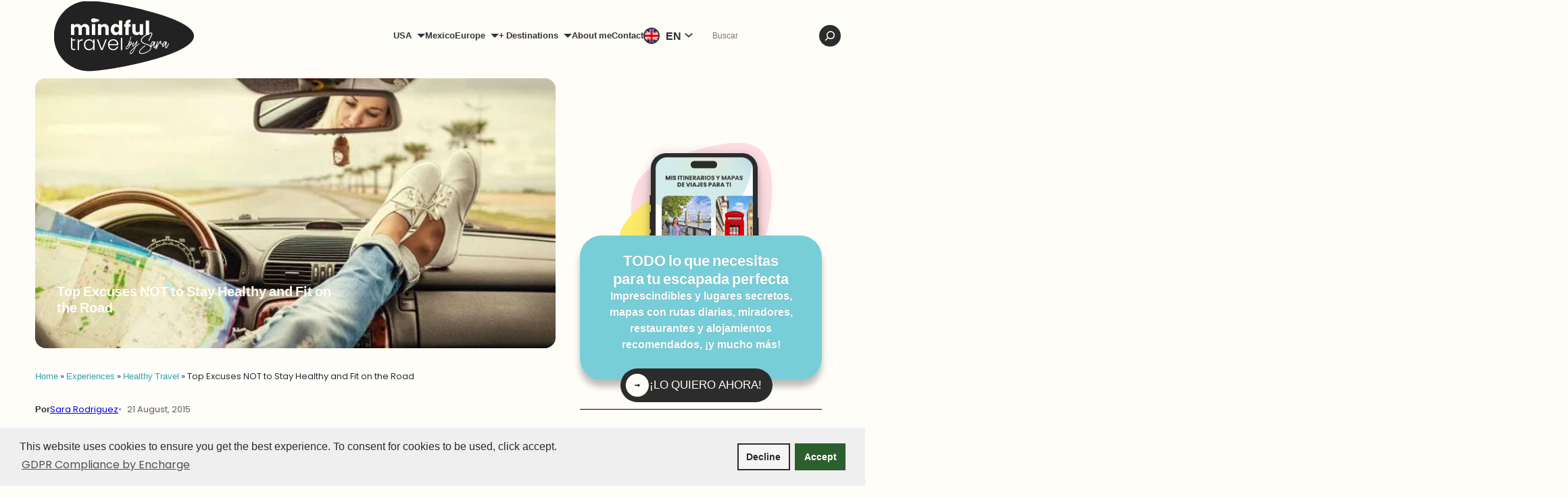

--- FILE ---
content_type: text/html; charset=UTF-8
request_url: https://mindfultravelbysara.com/en/stay-healthy-on-the-road/
body_size: 74218
content:
<!DOCTYPE html>
<html lang="en-US">
<head>
	<meta charset="UTF-8" />
	<meta name="viewport" content="width=device-width, initial-scale=1" />
<meta name='robots' content='noindex, nofollow' />
<link rel="alternate" hreflang="en-us" href="https://mindfultravelbysara.com/en/stay-healthy-on-the-road/" />
	<meta name="am-api-token" content="xVgkjSC0V">
	<!-- Google tag (gtag.js) -->
	<script async src="https://www.googletagmanager.com/gtag/js?id=G-3BH34PNNZJ"></script>
	<script>
		window.dataLayer = window.dataLayer || [];
		function gtag(){dataLayer.push(arguments);}
		gtag('js', new Date());

		gtag('config', 'G-3BH34PNNZJ');
	</script>
			<script>
			(function (s, t, a, y, twenty, two) {
				s.Stay22 = s.Stay22 || {};

				// Just fill out your configs here
				s.Stay22.params = {
				aid: "mindfultravel",
				};

				// Leave this part as-is;
				twenty = t.createElement(a);
				two = t.getElementsByTagName(a)[0];
				twenty.async = 1;
				twenty.src = y;
				two.parentNode.insertBefore(twenty, two);
			})(window, document, "script", "https://scripts.stay22.com/letmeallez.js");
		</script>
			<meta name="viewport" content="width=device-width, initial-scale=1.0, maximum-scale=5.0, user-scalable=yes, viewport-fit=cover">
	<link rel="preload" href="https://mindfultravelbysara.com/wp-content/themes/mindfultravel-by-sara/assets/css/header.min.css" as="style" onload="this.onload=null;this.rel='stylesheet'"><script>window.mindfulTravelTheme = { themeUrl: 'https://mindfultravelbysara.com/wp-content/themes/mindfultravel-by-sara' };</script>
	<!-- This site is optimized with the Yoast SEO plugin v26.7 - https://yoast.com/wordpress/plugins/seo/ -->
	<title>Top Excuses NOT to Stay Healthy and Fit on the Road</title>
	<meta name="description" content="Top Excuses NOT to Stay Healthy and Fit on the Road. We&#039;ve made a list of excuses which can be easily used to justify extra kilos you may carry back home" />
	<meta name="author" content="Sara Rodriguez" />
	<meta name="twitter:label1" content="Written by" />
	<meta name="twitter:data1" content="Sara Rodriguez" />
	<meta name="twitter:label2" content="Est. reading time" />
	<meta name="twitter:data2" content="7 minutes" />
	<!-- / Yoast SEO plugin. -->


<!-- Hubbub v.2.28.0 https://morehubbub.com/ -->
<meta property="og:locale" content="en_US" />
<meta property="og:type" content="article" />
<meta property="og:title" content="Top Excuses NOT to Stay Healthy and Fit on the Road" />
<meta property="og:description" content="Top Excuses NOT to Stay Healthy and Fit on the Road. We&#039;ve made a list of excuses which can be easily used to justify extra kilos you may carry back home" />
<meta property="og:url" content="https://mindfultravelbysara.com/en/stay-healthy-on-the-road/" />
<meta property="og:site_name" content="Mindful Travel by Sara" />
<meta property="og:updated_time" content="2023-10-17T16:02:00+00:00" />
<meta property="article:published_time" content="2015-08-21T20:00:46+00:00" />
<meta property="article:modified_time" content="2023-10-17T16:02:00+00:00" />
<meta name="twitter:card" content="summary_large_image" />
<meta name="twitter:title" content="Top Excuses NOT to Stay Healthy and Fit on the Road" />
<meta name="twitter:description" content="Top Excuses NOT to Stay Healthy and Fit on the Road. We&#039;ve made a list of excuses which can be easily used to justify extra kilos you may carry back home" />
<meta class="flipboard-article" content="Top Excuses NOT to Stay Healthy and Fit on the Road. We&#039;ve made a list of excuses which can be easily used to justify extra kilos you may carry back home" />
<meta property="og:image" content="https://mindfultravelbysara.com/wp-content/uploads/2015/08/fit-while-traveling.jpg" />
<meta name="twitter:image" content="https://mindfultravelbysara.com/wp-content/uploads/2015/08/fit-while-traveling.jpg" />
<meta property="og:image:width" content="655" />
<meta property="og:image:height" content="350" />
<meta property="article:author" content="https://www.facebook.com/mindfultravel0bysara" />
<meta name="twitter:creator" content="@MindfulTravel_" />
<!-- Hubbub v.2.28.0 https://morehubbub.com/ -->
<title>Top Excuses NOT to Stay Healthy and Fit on the Road</title>
<link rel='dns-prefetch' href='//challenges.cloudflare.com' />
<link rel='dns-prefetch' href='//scripts.mediavine.com' />
<link rel='dns-prefetch' href='//snippet.affilimatejs.com' />
<link rel="alternate" type="application/rss+xml" title="Mindful Travel by Sara &raquo; Feed" href="https://mindfultravelbysara.com/en/feed/" />
<link rel="alternate" type="application/rss+xml" title="Mindful Travel by Sara &raquo; Comments Feed" href="https://mindfultravelbysara.com/en/comments/feed/" />
<link rel="alternate" type="application/rss+xml" title="Mindful Travel by Sara &raquo; Top Excuses NOT to Stay Healthy and Fit on the Road Comments Feed" href="https://mindfultravelbysara.com/en/stay-healthy-on-the-road/feed/" />
<link rel="alternate" title="oEmbed (JSON)" type="application/json+oembed" href="https://mindfultravelbysara.com/en/wp-json/oembed/1.0/embed?url=https%3A%2F%2Fmindfultravelbysara.com%2Fen%2Fstay-healthy-on-the-road%2F" />
<link rel="alternate" title="oEmbed (XML)" type="text/xml+oembed" href="https://mindfultravelbysara.com/en/wp-json/oembed/1.0/embed?url=https%3A%2F%2Fmindfultravelbysara.com%2Fen%2Fstay-healthy-on-the-road%2F&#038;format=xml" />
<style id='wp-img-auto-sizes-contain-inline-css'>
img:is([sizes=auto i],[sizes^="auto," i]){contain-intrinsic-size:3000px 1500px}
/*# sourceURL=wp-img-auto-sizes-contain-inline-css */
</style>
<link rel="preload" as="image" href="https://mindfultravelbysara.com/wp-content/plugins/sitepress-multilingual-cms/res/flags/en.png"><link rel="preload" as="image" href="https://mindfultravelbysara.com/wp-content/plugins/sitepress-multilingual-cms/res/flags/es.png"><link rel="preload" as="image" href="https://mindfultravelbysara.com/wp-content/plugins/sitepress-multilingual-cms/res/flags/en.png"><link rel="preload" as="image" href="https://mindfultravelbysara.com/wp-content/plugins/sitepress-multilingual-cms/res/flags/es.png"><link rel="preload" as="image" href="https://mindfultravelbysara.com/wp-content/uploads/2015/08/fit-while-traveling.jpg.webp">
<style id='wp-block-image-inline-css'>
.wp-block-image>a,.wp-block-image>figure>a{display:inline-block}.wp-block-image img{box-sizing:border-box;height:auto;max-width:100%;vertical-align:bottom}@media not (prefers-reduced-motion){.wp-block-image img.hide{visibility:hidden}.wp-block-image img.show{animation:show-content-image .4s}}.wp-block-image[style*=border-radius] img,.wp-block-image[style*=border-radius]>a{border-radius:inherit}.wp-block-image.has-custom-border img{box-sizing:border-box}.wp-block-image.aligncenter{text-align:center}.wp-block-image.alignfull>a,.wp-block-image.alignwide>a{width:100%}.wp-block-image.alignfull img,.wp-block-image.alignwide img{height:auto;width:100%}.wp-block-image .aligncenter,.wp-block-image .alignleft,.wp-block-image .alignright,.wp-block-image.aligncenter,.wp-block-image.alignleft,.wp-block-image.alignright{display:table}.wp-block-image .aligncenter>figcaption,.wp-block-image .alignleft>figcaption,.wp-block-image .alignright>figcaption,.wp-block-image.aligncenter>figcaption,.wp-block-image.alignleft>figcaption,.wp-block-image.alignright>figcaption{caption-side:bottom;display:table-caption}.wp-block-image .alignleft{float:left;margin:.5em 1em .5em 0}.wp-block-image .alignright{float:right;margin:.5em 0 .5em 1em}.wp-block-image .aligncenter{margin-left:auto;margin-right:auto}.wp-block-image :where(figcaption){margin-bottom:1em;margin-top:.5em}.wp-block-image.is-style-circle-mask img{border-radius:9999px}@supports ((-webkit-mask-image:none) or (mask-image:none)) or (-webkit-mask-image:none){.wp-block-image.is-style-circle-mask img{border-radius:0;-webkit-mask-image:url('data:image/svg+xml;utf8,<svg viewBox="0 0 100 100" xmlns="http://www.w3.org/2000/svg"><circle cx="50" cy="50" r="50"/></svg>');mask-image:url('data:image/svg+xml;utf8,<svg viewBox="0 0 100 100" xmlns="http://www.w3.org/2000/svg"><circle cx="50" cy="50" r="50"/></svg>');mask-mode:alpha;-webkit-mask-position:center;mask-position:center;-webkit-mask-repeat:no-repeat;mask-repeat:no-repeat;-webkit-mask-size:contain;mask-size:contain}}:root :where(.wp-block-image.is-style-rounded img,.wp-block-image .is-style-rounded img){border-radius:9999px}.wp-block-image figure{margin:0}.wp-lightbox-container{display:flex;flex-direction:column;position:relative}.wp-lightbox-container img{cursor:zoom-in}.wp-lightbox-container img:hover+button{opacity:1}.wp-lightbox-container button{align-items:center;backdrop-filter:blur(16px) saturate(180%);background-color:#5a5a5a40;border:none;border-radius:4px;cursor:zoom-in;display:flex;height:20px;justify-content:center;opacity:0;padding:0;position:absolute;right:16px;text-align:center;top:16px;width:20px;z-index:100}@media not (prefers-reduced-motion){.wp-lightbox-container button{transition:opacity .2s ease}}.wp-lightbox-container button:focus-visible{outline:3px auto #5a5a5a40;outline:3px auto -webkit-focus-ring-color;outline-offset:3px}.wp-lightbox-container button:hover{cursor:pointer;opacity:1}.wp-lightbox-container button:focus{opacity:1}.wp-lightbox-container button:focus,.wp-lightbox-container button:hover,.wp-lightbox-container button:not(:hover):not(:active):not(.has-background){background-color:#5a5a5a40;border:none}.wp-lightbox-overlay{box-sizing:border-box;cursor:zoom-out;height:100vh;left:0;overflow:hidden;position:fixed;top:0;visibility:hidden;width:100%;z-index:100000}.wp-lightbox-overlay .close-button{align-items:center;cursor:pointer;display:flex;justify-content:center;min-height:40px;min-width:40px;padding:0;position:absolute;right:calc(env(safe-area-inset-right) + 16px);top:calc(env(safe-area-inset-top) + 16px);z-index:5000000}.wp-lightbox-overlay .close-button:focus,.wp-lightbox-overlay .close-button:hover,.wp-lightbox-overlay .close-button:not(:hover):not(:active):not(.has-background){background:none;border:none}.wp-lightbox-overlay .lightbox-image-container{height:var(--wp--lightbox-container-height);left:50%;overflow:hidden;position:absolute;top:50%;transform:translate(-50%,-50%);transform-origin:top left;width:var(--wp--lightbox-container-width);z-index:9999999999}.wp-lightbox-overlay .wp-block-image{align-items:center;box-sizing:border-box;display:flex;height:100%;justify-content:center;margin:0;position:relative;transform-origin:0 0;width:100%;z-index:3000000}.wp-lightbox-overlay .wp-block-image img{height:var(--wp--lightbox-image-height);min-height:var(--wp--lightbox-image-height);min-width:var(--wp--lightbox-image-width);width:var(--wp--lightbox-image-width)}.wp-lightbox-overlay .wp-block-image figcaption{display:none}.wp-lightbox-overlay button{background:none;border:none}.wp-lightbox-overlay .scrim{background-color:#fff;height:100%;opacity:.9;position:absolute;width:100%;z-index:2000000}.wp-lightbox-overlay.active{visibility:visible}@media not (prefers-reduced-motion){.wp-lightbox-overlay.active{animation:turn-on-visibility .25s both}.wp-lightbox-overlay.active img{animation:turn-on-visibility .35s both}.wp-lightbox-overlay.show-closing-animation:not(.active){animation:turn-off-visibility .35s both}.wp-lightbox-overlay.show-closing-animation:not(.active) img{animation:turn-off-visibility .25s both}.wp-lightbox-overlay.zoom.active{animation:none;opacity:1;visibility:visible}.wp-lightbox-overlay.zoom.active .lightbox-image-container{animation:lightbox-zoom-in .4s}.wp-lightbox-overlay.zoom.active .lightbox-image-container img{animation:none}.wp-lightbox-overlay.zoom.active .scrim{animation:turn-on-visibility .4s forwards}.wp-lightbox-overlay.zoom.show-closing-animation:not(.active){animation:none}.wp-lightbox-overlay.zoom.show-closing-animation:not(.active) .lightbox-image-container{animation:lightbox-zoom-out .4s}.wp-lightbox-overlay.zoom.show-closing-animation:not(.active) .lightbox-image-container img{animation:none}.wp-lightbox-overlay.zoom.show-closing-animation:not(.active) .scrim{animation:turn-off-visibility .4s forwards}}@keyframes show-content-image{0%{visibility:hidden}99%{visibility:hidden}to{visibility:visible}}@keyframes turn-on-visibility{0%{opacity:0}to{opacity:1}}@keyframes turn-off-visibility{0%{opacity:1;visibility:visible}99%{opacity:0;visibility:visible}to{opacity:0;visibility:hidden}}@keyframes lightbox-zoom-in{0%{transform:translate(calc((-100vw + var(--wp--lightbox-scrollbar-width))/2 + var(--wp--lightbox-initial-left-position)),calc(-50vh + var(--wp--lightbox-initial-top-position))) scale(var(--wp--lightbox-scale))}to{transform:translate(-50%,-50%) scale(1)}}@keyframes lightbox-zoom-out{0%{transform:translate(-50%,-50%) scale(1);visibility:visible}99%{visibility:visible}to{transform:translate(calc((-100vw + var(--wp--lightbox-scrollbar-width))/2 + var(--wp--lightbox-initial-left-position)),calc(-50vh + var(--wp--lightbox-initial-top-position))) scale(var(--wp--lightbox-scale));visibility:hidden}}
/*# sourceURL=https://mindfultravelbysara.com/wp-includes/blocks/image/style.min.css */
</style>
<style id='wp-block-group-inline-css'>
.wp-block-group{box-sizing:border-box}:where(.wp-block-group.wp-block-group-is-layout-constrained){position:relative}
/*# sourceURL=https://mindfultravelbysara.com/wp-includes/blocks/group/style.min.css */
</style>
<link rel='stylesheet' id='wp-block-navigation-css' href='https://mindfultravelbysara.com/wp-includes/blocks/navigation/style.min.css?ver=6.9' media='all' />
<style id='wp-block-search-inline-css'>
.wp-block-search__button{margin-left:10px;word-break:normal}.wp-block-search__button.has-icon{line-height:0}.wp-block-search__button svg{height:1.25em;min-height:24px;min-width:24px;width:1.25em;fill:currentColor;vertical-align:text-bottom}:where(.wp-block-search__button){border:1px solid #ccc;padding:6px 10px}.wp-block-search__inside-wrapper{display:flex;flex:auto;flex-wrap:nowrap;max-width:100%}.wp-block-search__label{width:100%}.wp-block-search.wp-block-search__button-only .wp-block-search__button{box-sizing:border-box;display:flex;flex-shrink:0;justify-content:center;margin-left:0;max-width:100%}.wp-block-search.wp-block-search__button-only .wp-block-search__inside-wrapper{min-width:0!important;transition-property:width}.wp-block-search.wp-block-search__button-only .wp-block-search__input{flex-basis:100%;transition-duration:.3s}.wp-block-search.wp-block-search__button-only.wp-block-search__searchfield-hidden,.wp-block-search.wp-block-search__button-only.wp-block-search__searchfield-hidden .wp-block-search__inside-wrapper{overflow:hidden}.wp-block-search.wp-block-search__button-only.wp-block-search__searchfield-hidden .wp-block-search__input{border-left-width:0!important;border-right-width:0!important;flex-basis:0;flex-grow:0;margin:0;min-width:0!important;padding-left:0!important;padding-right:0!important;width:0!important}:where(.wp-block-search__input){appearance:none;border:1px solid #949494;flex-grow:1;font-family:inherit;font-size:inherit;font-style:inherit;font-weight:inherit;letter-spacing:inherit;line-height:inherit;margin-left:0;margin-right:0;min-width:3rem;padding:8px;text-decoration:unset!important;text-transform:inherit}:where(.wp-block-search__button-inside .wp-block-search__inside-wrapper){background-color:#fff;border:1px solid #949494;box-sizing:border-box;padding:4px}:where(.wp-block-search__button-inside .wp-block-search__inside-wrapper) .wp-block-search__input{border:none;border-radius:0;padding:0 4px}:where(.wp-block-search__button-inside .wp-block-search__inside-wrapper) .wp-block-search__input:focus{outline:none}:where(.wp-block-search__button-inside .wp-block-search__inside-wrapper) :where(.wp-block-search__button){padding:4px 8px}.wp-block-search.aligncenter .wp-block-search__inside-wrapper{margin:auto}.wp-block[data-align=right] .wp-block-search.wp-block-search__button-only .wp-block-search__inside-wrapper{float:right}
/*# sourceURL=https://mindfultravelbysara.com/wp-includes/blocks/search/style.min.css */
</style>
<style id='wp-block-button-inline-css'>
.wp-block-button__link{align-content:center;box-sizing:border-box;cursor:pointer;display:inline-block;height:100%;text-align:center;word-break:break-word}.wp-block-button__link.aligncenter{text-align:center}.wp-block-button__link.alignright{text-align:right}:where(.wp-block-button__link){border-radius:9999px;box-shadow:none;padding:calc(.667em + 2px) calc(1.333em + 2px);text-decoration:none}.wp-block-button[style*=text-decoration] .wp-block-button__link{text-decoration:inherit}.wp-block-buttons>.wp-block-button.has-custom-width{max-width:none}.wp-block-buttons>.wp-block-button.has-custom-width .wp-block-button__link{width:100%}.wp-block-buttons>.wp-block-button.has-custom-font-size .wp-block-button__link{font-size:inherit}.wp-block-buttons>.wp-block-button.wp-block-button__width-25{width:calc(25% - var(--wp--style--block-gap, .5em)*.75)}.wp-block-buttons>.wp-block-button.wp-block-button__width-50{width:calc(50% - var(--wp--style--block-gap, .5em)*.5)}.wp-block-buttons>.wp-block-button.wp-block-button__width-75{width:calc(75% - var(--wp--style--block-gap, .5em)*.25)}.wp-block-buttons>.wp-block-button.wp-block-button__width-100{flex-basis:100%;width:100%}.wp-block-buttons.is-vertical>.wp-block-button.wp-block-button__width-25{width:25%}.wp-block-buttons.is-vertical>.wp-block-button.wp-block-button__width-50{width:50%}.wp-block-buttons.is-vertical>.wp-block-button.wp-block-button__width-75{width:75%}.wp-block-button.is-style-squared,.wp-block-button__link.wp-block-button.is-style-squared{border-radius:0}.wp-block-button.no-border-radius,.wp-block-button__link.no-border-radius{border-radius:0!important}:root :where(.wp-block-button .wp-block-button__link.is-style-outline),:root :where(.wp-block-button.is-style-outline>.wp-block-button__link){border:2px solid;padding:.667em 1.333em}:root :where(.wp-block-button .wp-block-button__link.is-style-outline:not(.has-text-color)),:root :where(.wp-block-button.is-style-outline>.wp-block-button__link:not(.has-text-color)){color:currentColor}:root :where(.wp-block-button .wp-block-button__link.is-style-outline:not(.has-background)),:root :where(.wp-block-button.is-style-outline>.wp-block-button__link:not(.has-background)){background-color:initial;background-image:none}
/*# sourceURL=https://mindfultravelbysara.com/wp-includes/blocks/button/style.min.css */
</style>
<style id='wp-block-paragraph-inline-css'>
.is-small-text{font-size:.875em}.is-regular-text{font-size:1em}.is-large-text{font-size:2.25em}.is-larger-text{font-size:3em}.has-drop-cap:not(:focus):first-letter{float:left;font-size:8.4em;font-style:normal;font-weight:100;line-height:.68;margin:.05em .1em 0 0;text-transform:uppercase}body.rtl .has-drop-cap:not(:focus):first-letter{float:none;margin-left:.1em}p.has-drop-cap.has-background{overflow:hidden}:root :where(p.has-background){padding:1.25em 2.375em}:where(p.has-text-color:not(.has-link-color)) a{color:inherit}p.has-text-align-left[style*="writing-mode:vertical-lr"],p.has-text-align-right[style*="writing-mode:vertical-rl"]{rotate:180deg}
/*# sourceURL=https://mindfultravelbysara.com/wp-includes/blocks/paragraph/style.min.css */
</style>
<style id='wp-block-social-links-inline-css'>
.wp-block-social-links{background:none;box-sizing:border-box;margin-left:0;padding-left:0;padding-right:0;text-indent:0}.wp-block-social-links .wp-social-link a,.wp-block-social-links .wp-social-link a:hover{border-bottom:0;box-shadow:none;text-decoration:none}.wp-block-social-links .wp-social-link svg{height:1em;width:1em}.wp-block-social-links .wp-social-link span:not(.screen-reader-text){font-size:.65em;margin-left:.5em;margin-right:.5em}.wp-block-social-links.has-small-icon-size{font-size:16px}.wp-block-social-links,.wp-block-social-links.has-normal-icon-size{font-size:24px}.wp-block-social-links.has-large-icon-size{font-size:36px}.wp-block-social-links.has-huge-icon-size{font-size:48px}.wp-block-social-links.aligncenter{display:flex;justify-content:center}.wp-block-social-links.alignright{justify-content:flex-end}.wp-block-social-link{border-radius:9999px;display:block}@media not (prefers-reduced-motion){.wp-block-social-link{transition:transform .1s ease}}.wp-block-social-link{height:auto}.wp-block-social-link a{align-items:center;display:flex;line-height:0}.wp-block-social-link:hover{transform:scale(1.1)}.wp-block-social-links .wp-block-social-link.wp-social-link{display:inline-block;margin:0;padding:0}.wp-block-social-links .wp-block-social-link.wp-social-link .wp-block-social-link-anchor,.wp-block-social-links .wp-block-social-link.wp-social-link .wp-block-social-link-anchor svg,.wp-block-social-links .wp-block-social-link.wp-social-link .wp-block-social-link-anchor:active,.wp-block-social-links .wp-block-social-link.wp-social-link .wp-block-social-link-anchor:hover,.wp-block-social-links .wp-block-social-link.wp-social-link .wp-block-social-link-anchor:visited{color:currentColor;fill:currentColor}:where(.wp-block-social-links:not(.is-style-logos-only)) .wp-social-link{background-color:#f0f0f0;color:#444}:where(.wp-block-social-links:not(.is-style-logos-only)) .wp-social-link-amazon{background-color:#f90;color:#fff}:where(.wp-block-social-links:not(.is-style-logos-only)) .wp-social-link-bandcamp{background-color:#1ea0c3;color:#fff}:where(.wp-block-social-links:not(.is-style-logos-only)) .wp-social-link-behance{background-color:#0757fe;color:#fff}:where(.wp-block-social-links:not(.is-style-logos-only)) .wp-social-link-bluesky{background-color:#0a7aff;color:#fff}:where(.wp-block-social-links:not(.is-style-logos-only)) .wp-social-link-codepen{background-color:#1e1f26;color:#fff}:where(.wp-block-social-links:not(.is-style-logos-only)) .wp-social-link-deviantart{background-color:#02e49b;color:#fff}:where(.wp-block-social-links:not(.is-style-logos-only)) .wp-social-link-discord{background-color:#5865f2;color:#fff}:where(.wp-block-social-links:not(.is-style-logos-only)) .wp-social-link-dribbble{background-color:#e94c89;color:#fff}:where(.wp-block-social-links:not(.is-style-logos-only)) .wp-social-link-dropbox{background-color:#4280ff;color:#fff}:where(.wp-block-social-links:not(.is-style-logos-only)) .wp-social-link-etsy{background-color:#f45800;color:#fff}:where(.wp-block-social-links:not(.is-style-logos-only)) .wp-social-link-facebook{background-color:#0866ff;color:#fff}:where(.wp-block-social-links:not(.is-style-logos-only)) .wp-social-link-fivehundredpx{background-color:#000;color:#fff}:where(.wp-block-social-links:not(.is-style-logos-only)) .wp-social-link-flickr{background-color:#0461dd;color:#fff}:where(.wp-block-social-links:not(.is-style-logos-only)) .wp-social-link-foursquare{background-color:#e65678;color:#fff}:where(.wp-block-social-links:not(.is-style-logos-only)) .wp-social-link-github{background-color:#24292d;color:#fff}:where(.wp-block-social-links:not(.is-style-logos-only)) .wp-social-link-goodreads{background-color:#eceadd;color:#382110}:where(.wp-block-social-links:not(.is-style-logos-only)) .wp-social-link-google{background-color:#ea4434;color:#fff}:where(.wp-block-social-links:not(.is-style-logos-only)) .wp-social-link-gravatar{background-color:#1d4fc4;color:#fff}:where(.wp-block-social-links:not(.is-style-logos-only)) .wp-social-link-instagram{background-color:#f00075;color:#fff}:where(.wp-block-social-links:not(.is-style-logos-only)) .wp-social-link-lastfm{background-color:#e21b24;color:#fff}:where(.wp-block-social-links:not(.is-style-logos-only)) .wp-social-link-linkedin{background-color:#0d66c2;color:#fff}:where(.wp-block-social-links:not(.is-style-logos-only)) .wp-social-link-mastodon{background-color:#3288d4;color:#fff}:where(.wp-block-social-links:not(.is-style-logos-only)) .wp-social-link-medium{background-color:#000;color:#fff}:where(.wp-block-social-links:not(.is-style-logos-only)) .wp-social-link-meetup{background-color:#f6405f;color:#fff}:where(.wp-block-social-links:not(.is-style-logos-only)) .wp-social-link-patreon{background-color:#000;color:#fff}:where(.wp-block-social-links:not(.is-style-logos-only)) .wp-social-link-pinterest{background-color:#e60122;color:#fff}:where(.wp-block-social-links:not(.is-style-logos-only)) .wp-social-link-pocket{background-color:#ef4155;color:#fff}:where(.wp-block-social-links:not(.is-style-logos-only)) .wp-social-link-reddit{background-color:#ff4500;color:#fff}:where(.wp-block-social-links:not(.is-style-logos-only)) .wp-social-link-skype{background-color:#0478d7;color:#fff}:where(.wp-block-social-links:not(.is-style-logos-only)) .wp-social-link-snapchat{background-color:#fefc00;color:#fff;stroke:#000}:where(.wp-block-social-links:not(.is-style-logos-only)) .wp-social-link-soundcloud{background-color:#ff5600;color:#fff}:where(.wp-block-social-links:not(.is-style-logos-only)) .wp-social-link-spotify{background-color:#1bd760;color:#fff}:where(.wp-block-social-links:not(.is-style-logos-only)) .wp-social-link-telegram{background-color:#2aabee;color:#fff}:where(.wp-block-social-links:not(.is-style-logos-only)) .wp-social-link-threads{background-color:#000;color:#fff}:where(.wp-block-social-links:not(.is-style-logos-only)) .wp-social-link-tiktok{background-color:#000;color:#fff}:where(.wp-block-social-links:not(.is-style-logos-only)) .wp-social-link-tumblr{background-color:#011835;color:#fff}:where(.wp-block-social-links:not(.is-style-logos-only)) .wp-social-link-twitch{background-color:#6440a4;color:#fff}:where(.wp-block-social-links:not(.is-style-logos-only)) .wp-social-link-twitter{background-color:#1da1f2;color:#fff}:where(.wp-block-social-links:not(.is-style-logos-only)) .wp-social-link-vimeo{background-color:#1eb7ea;color:#fff}:where(.wp-block-social-links:not(.is-style-logos-only)) .wp-social-link-vk{background-color:#4680c2;color:#fff}:where(.wp-block-social-links:not(.is-style-logos-only)) .wp-social-link-wordpress{background-color:#3499cd;color:#fff}:where(.wp-block-social-links:not(.is-style-logos-only)) .wp-social-link-whatsapp{background-color:#25d366;color:#fff}:where(.wp-block-social-links:not(.is-style-logos-only)) .wp-social-link-x{background-color:#000;color:#fff}:where(.wp-block-social-links:not(.is-style-logos-only)) .wp-social-link-yelp{background-color:#d32422;color:#fff}:where(.wp-block-social-links:not(.is-style-logos-only)) .wp-social-link-youtube{background-color:red;color:#fff}:where(.wp-block-social-links.is-style-logos-only) .wp-social-link{background:none}:where(.wp-block-social-links.is-style-logos-only) .wp-social-link svg{height:1.25em;width:1.25em}:where(.wp-block-social-links.is-style-logos-only) .wp-social-link-amazon{color:#f90}:where(.wp-block-social-links.is-style-logos-only) .wp-social-link-bandcamp{color:#1ea0c3}:where(.wp-block-social-links.is-style-logos-only) .wp-social-link-behance{color:#0757fe}:where(.wp-block-social-links.is-style-logos-only) .wp-social-link-bluesky{color:#0a7aff}:where(.wp-block-social-links.is-style-logos-only) .wp-social-link-codepen{color:#1e1f26}:where(.wp-block-social-links.is-style-logos-only) .wp-social-link-deviantart{color:#02e49b}:where(.wp-block-social-links.is-style-logos-only) .wp-social-link-discord{color:#5865f2}:where(.wp-block-social-links.is-style-logos-only) .wp-social-link-dribbble{color:#e94c89}:where(.wp-block-social-links.is-style-logos-only) .wp-social-link-dropbox{color:#4280ff}:where(.wp-block-social-links.is-style-logos-only) .wp-social-link-etsy{color:#f45800}:where(.wp-block-social-links.is-style-logos-only) .wp-social-link-facebook{color:#0866ff}:where(.wp-block-social-links.is-style-logos-only) .wp-social-link-fivehundredpx{color:#000}:where(.wp-block-social-links.is-style-logos-only) .wp-social-link-flickr{color:#0461dd}:where(.wp-block-social-links.is-style-logos-only) .wp-social-link-foursquare{color:#e65678}:where(.wp-block-social-links.is-style-logos-only) .wp-social-link-github{color:#24292d}:where(.wp-block-social-links.is-style-logos-only) .wp-social-link-goodreads{color:#382110}:where(.wp-block-social-links.is-style-logos-only) .wp-social-link-google{color:#ea4434}:where(.wp-block-social-links.is-style-logos-only) .wp-social-link-gravatar{color:#1d4fc4}:where(.wp-block-social-links.is-style-logos-only) .wp-social-link-instagram{color:#f00075}:where(.wp-block-social-links.is-style-logos-only) .wp-social-link-lastfm{color:#e21b24}:where(.wp-block-social-links.is-style-logos-only) .wp-social-link-linkedin{color:#0d66c2}:where(.wp-block-social-links.is-style-logos-only) .wp-social-link-mastodon{color:#3288d4}:where(.wp-block-social-links.is-style-logos-only) .wp-social-link-medium{color:#000}:where(.wp-block-social-links.is-style-logos-only) .wp-social-link-meetup{color:#f6405f}:where(.wp-block-social-links.is-style-logos-only) .wp-social-link-patreon{color:#000}:where(.wp-block-social-links.is-style-logos-only) .wp-social-link-pinterest{color:#e60122}:where(.wp-block-social-links.is-style-logos-only) .wp-social-link-pocket{color:#ef4155}:where(.wp-block-social-links.is-style-logos-only) .wp-social-link-reddit{color:#ff4500}:where(.wp-block-social-links.is-style-logos-only) .wp-social-link-skype{color:#0478d7}:where(.wp-block-social-links.is-style-logos-only) .wp-social-link-snapchat{color:#fff;stroke:#000}:where(.wp-block-social-links.is-style-logos-only) .wp-social-link-soundcloud{color:#ff5600}:where(.wp-block-social-links.is-style-logos-only) .wp-social-link-spotify{color:#1bd760}:where(.wp-block-social-links.is-style-logos-only) .wp-social-link-telegram{color:#2aabee}:where(.wp-block-social-links.is-style-logos-only) .wp-social-link-threads{color:#000}:where(.wp-block-social-links.is-style-logos-only) .wp-social-link-tiktok{color:#000}:where(.wp-block-social-links.is-style-logos-only) .wp-social-link-tumblr{color:#011835}:where(.wp-block-social-links.is-style-logos-only) .wp-social-link-twitch{color:#6440a4}:where(.wp-block-social-links.is-style-logos-only) .wp-social-link-twitter{color:#1da1f2}:where(.wp-block-social-links.is-style-logos-only) .wp-social-link-vimeo{color:#1eb7ea}:where(.wp-block-social-links.is-style-logos-only) .wp-social-link-vk{color:#4680c2}:where(.wp-block-social-links.is-style-logos-only) .wp-social-link-whatsapp{color:#25d366}:where(.wp-block-social-links.is-style-logos-only) .wp-social-link-wordpress{color:#3499cd}:where(.wp-block-social-links.is-style-logos-only) .wp-social-link-x{color:#000}:where(.wp-block-social-links.is-style-logos-only) .wp-social-link-yelp{color:#d32422}:where(.wp-block-social-links.is-style-logos-only) .wp-social-link-youtube{color:red}.wp-block-social-links.is-style-pill-shape .wp-social-link{width:auto}:root :where(.wp-block-social-links .wp-social-link a){padding:.25em}:root :where(.wp-block-social-links.is-style-logos-only .wp-social-link a){padding:0}:root :where(.wp-block-social-links.is-style-pill-shape .wp-social-link a){padding-left:.6666666667em;padding-right:.6666666667em}.wp-block-social-links:not(.has-icon-color):not(.has-icon-background-color) .wp-social-link-snapchat .wp-block-social-link-label{color:#000}
/*# sourceURL=https://mindfultravelbysara.com/wp-includes/blocks/social-links/style.min.css */
</style>
<style id='wp-block-post-title-inline-css'>
.wp-block-post-title{box-sizing:border-box;word-break:break-word}.wp-block-post-title :where(a){display:inline-block;font-family:inherit;font-size:inherit;font-style:inherit;font-weight:inherit;letter-spacing:inherit;line-height:inherit;text-decoration:inherit}
/*# sourceURL=https://mindfultravelbysara.com/wp-includes/blocks/post-title/style.min.css */
</style>
<link rel='stylesheet' id='wp-block-cover-css' href='https://mindfultravelbysara.com/wp-includes/blocks/cover/style.min.css?ver=6.9' media='all' />
<style id='wp-block-post-author-inline-css'>
.wp-block-post-author{box-sizing:border-box;display:flex;flex-wrap:wrap}.wp-block-post-author__byline{font-size:.5em;margin-bottom:0;margin-top:0;width:100%}.wp-block-post-author__avatar{margin-right:1em}.wp-block-post-author__bio{font-size:.7em;margin-bottom:.7em}.wp-block-post-author__content{flex-basis:0;flex-grow:1}.wp-block-post-author__name{margin:0}
/*# sourceURL=https://mindfultravelbysara.com/wp-includes/blocks/post-author/style.min.css */
</style>
<style id='wp-block-post-date-inline-css'>
.wp-block-post-date{box-sizing:border-box}
/*# sourceURL=https://mindfultravelbysara.com/wp-includes/blocks/post-date/style.min.css */
</style>
<style id='wp-block-post-content-inline-css'>
.wp-block-post-content{display:flow-root}
/*# sourceURL=https://mindfultravelbysara.com/wp-includes/blocks/post-content/style.min.css */
</style>
<style id='wp-block-heading-inline-css'>
h1:where(.wp-block-heading).has-background,h2:where(.wp-block-heading).has-background,h3:where(.wp-block-heading).has-background,h4:where(.wp-block-heading).has-background,h5:where(.wp-block-heading).has-background,h6:where(.wp-block-heading).has-background{padding:1.25em 2.375em}h1.has-text-align-left[style*=writing-mode]:where([style*=vertical-lr]),h1.has-text-align-right[style*=writing-mode]:where([style*=vertical-rl]),h2.has-text-align-left[style*=writing-mode]:where([style*=vertical-lr]),h2.has-text-align-right[style*=writing-mode]:where([style*=vertical-rl]),h3.has-text-align-left[style*=writing-mode]:where([style*=vertical-lr]),h3.has-text-align-right[style*=writing-mode]:where([style*=vertical-rl]),h4.has-text-align-left[style*=writing-mode]:where([style*=vertical-lr]),h4.has-text-align-right[style*=writing-mode]:where([style*=vertical-rl]),h5.has-text-align-left[style*=writing-mode]:where([style*=vertical-lr]),h5.has-text-align-right[style*=writing-mode]:where([style*=vertical-rl]),h6.has-text-align-left[style*=writing-mode]:where([style*=vertical-lr]),h6.has-text-align-right[style*=writing-mode]:where([style*=vertical-rl]){rotate:180deg}
/*# sourceURL=https://mindfultravelbysara.com/wp-includes/blocks/heading/style.min.css */
</style>
<style id='wp-block-separator-inline-css'>
@charset "UTF-8";.wp-block-separator{border:none;border-top:2px solid}:root :where(.wp-block-separator.is-style-dots){height:auto;line-height:1;text-align:center}:root :where(.wp-block-separator.is-style-dots):before{color:currentColor;content:"···";font-family:serif;font-size:1.5em;letter-spacing:2em;padding-left:2em}.wp-block-separator.is-style-dots{background:none!important;border:none!important}
/*# sourceURL=https://mindfultravelbysara.com/wp-includes/blocks/separator/style.min.css */
</style>
<style id='wp-block-avatar-inline-css'>
.wp-block-avatar{line-height:0}.wp-block-avatar,.wp-block-avatar img{box-sizing:border-box}.wp-block-avatar.aligncenter{text-align:center}
/*# sourceURL=https://mindfultravelbysara.com/wp-includes/blocks/avatar/style.min.css */
</style>
<style id='wp-block-comment-author-name-inline-css'>
.wp-block-comment-author-name{box-sizing:border-box}
/*# sourceURL=https://mindfultravelbysara.com/wp-includes/blocks/comment-author-name/style.min.css */
</style>
<style id='wp-block-comment-date-inline-css'>
.wp-block-comment-date{box-sizing:border-box}
/*# sourceURL=https://mindfultravelbysara.com/wp-includes/blocks/comment-date/style.min.css */
</style>
<style id='wp-block-comment-content-inline-css'>
.comment-awaiting-moderation{display:block;font-size:.875em;line-height:1.5}.wp-block-comment-content{box-sizing:border-box}
/*# sourceURL=https://mindfultravelbysara.com/wp-includes/blocks/comment-content/style.min.css */
</style>
<style id='wp-block-comment-reply-link-inline-css'>
.wp-block-comment-reply-link{box-sizing:border-box}
/*# sourceURL=https://mindfultravelbysara.com/wp-includes/blocks/comment-reply-link/style.min.css */
</style>
<style id='wp-block-columns-inline-css'>
.wp-block-columns{box-sizing:border-box;display:flex;flex-wrap:wrap!important}@media (min-width:782px){.wp-block-columns{flex-wrap:nowrap!important}}.wp-block-columns{align-items:normal!important}.wp-block-columns.are-vertically-aligned-top{align-items:flex-start}.wp-block-columns.are-vertically-aligned-center{align-items:center}.wp-block-columns.are-vertically-aligned-bottom{align-items:flex-end}@media (max-width:781px){.wp-block-columns:not(.is-not-stacked-on-mobile)>.wp-block-column{flex-basis:100%!important}}@media (min-width:782px){.wp-block-columns:not(.is-not-stacked-on-mobile)>.wp-block-column{flex-basis:0;flex-grow:1}.wp-block-columns:not(.is-not-stacked-on-mobile)>.wp-block-column[style*=flex-basis]{flex-grow:0}}.wp-block-columns.is-not-stacked-on-mobile{flex-wrap:nowrap!important}.wp-block-columns.is-not-stacked-on-mobile>.wp-block-column{flex-basis:0;flex-grow:1}.wp-block-columns.is-not-stacked-on-mobile>.wp-block-column[style*=flex-basis]{flex-grow:0}:where(.wp-block-columns){margin-bottom:1.75em}:where(.wp-block-columns.has-background){padding:1.25em 2.375em}.wp-block-column{flex-grow:1;min-width:0;overflow-wrap:break-word;word-break:break-word}.wp-block-column.is-vertically-aligned-top{align-self:flex-start}.wp-block-column.is-vertically-aligned-center{align-self:center}.wp-block-column.is-vertically-aligned-bottom{align-self:flex-end}.wp-block-column.is-vertically-aligned-stretch{align-self:stretch}.wp-block-column.is-vertically-aligned-bottom,.wp-block-column.is-vertically-aligned-center,.wp-block-column.is-vertically-aligned-top{width:100%}
/*# sourceURL=https://mindfultravelbysara.com/wp-includes/blocks/columns/style.min.css */
</style>
<style id='wp-block-comment-template-inline-css'>
.wp-block-comment-template{box-sizing:border-box;list-style:none;margin-bottom:0;max-width:100%;padding:0}.wp-block-comment-template li{clear:both}.wp-block-comment-template ol{list-style:none;margin-bottom:0;max-width:100%;padding-left:2rem}.wp-block-comment-template.alignleft{float:left}.wp-block-comment-template.aligncenter{margin-left:auto;margin-right:auto;width:fit-content}.wp-block-comment-template.alignright{float:right}
/*# sourceURL=https://mindfultravelbysara.com/wp-includes/blocks/comment-template/style.min.css */
</style>
<style id='wp-block-post-comments-form-inline-css'>
:where(.wp-block-post-comments-form input:not([type=submit])),:where(.wp-block-post-comments-form textarea){border:1px solid #949494;font-family:inherit;font-size:1em}:where(.wp-block-post-comments-form input:where(:not([type=submit]):not([type=checkbox]))),:where(.wp-block-post-comments-form textarea){padding:calc(.667em + 2px)}.wp-block-post-comments-form{box-sizing:border-box}.wp-block-post-comments-form[style*=font-weight] :where(.comment-reply-title){font-weight:inherit}.wp-block-post-comments-form[style*=font-family] :where(.comment-reply-title){font-family:inherit}.wp-block-post-comments-form[class*=-font-size] :where(.comment-reply-title),.wp-block-post-comments-form[style*=font-size] :where(.comment-reply-title){font-size:inherit}.wp-block-post-comments-form[style*=line-height] :where(.comment-reply-title){line-height:inherit}.wp-block-post-comments-form[style*=font-style] :where(.comment-reply-title){font-style:inherit}.wp-block-post-comments-form[style*=letter-spacing] :where(.comment-reply-title){letter-spacing:inherit}.wp-block-post-comments-form :where(input[type=submit]){box-shadow:none;cursor:pointer;display:inline-block;overflow-wrap:break-word;text-align:center}.wp-block-post-comments-form .comment-form input:not([type=submit]):not([type=checkbox]):not([type=hidden]),.wp-block-post-comments-form .comment-form textarea{box-sizing:border-box;display:block;width:100%}.wp-block-post-comments-form .comment-form-author label,.wp-block-post-comments-form .comment-form-email label,.wp-block-post-comments-form .comment-form-url label{display:block;margin-bottom:.25em}.wp-block-post-comments-form .comment-form-cookies-consent{display:flex;gap:.25em}.wp-block-post-comments-form .comment-form-cookies-consent #wp-comment-cookies-consent{margin-top:.35em}.wp-block-post-comments-form .comment-reply-title{margin-bottom:0}.wp-block-post-comments-form .comment-reply-title :where(small){font-size:var(--wp--preset--font-size--medium,smaller);margin-left:.5em}
/*# sourceURL=https://mindfultravelbysara.com/wp-includes/blocks/post-comments-form/style.min.css */
</style>
<style id='wp-block-buttons-inline-css'>
.wp-block-buttons{box-sizing:border-box}.wp-block-buttons.is-vertical{flex-direction:column}.wp-block-buttons.is-vertical>.wp-block-button:last-child{margin-bottom:0}.wp-block-buttons>.wp-block-button{display:inline-block;margin:0}.wp-block-buttons.is-content-justification-left{justify-content:flex-start}.wp-block-buttons.is-content-justification-left.is-vertical{align-items:flex-start}.wp-block-buttons.is-content-justification-center{justify-content:center}.wp-block-buttons.is-content-justification-center.is-vertical{align-items:center}.wp-block-buttons.is-content-justification-right{justify-content:flex-end}.wp-block-buttons.is-content-justification-right.is-vertical{align-items:flex-end}.wp-block-buttons.is-content-justification-space-between{justify-content:space-between}.wp-block-buttons.aligncenter{text-align:center}.wp-block-buttons:not(.is-content-justification-space-between,.is-content-justification-right,.is-content-justification-left,.is-content-justification-center) .wp-block-button.aligncenter{margin-left:auto;margin-right:auto;width:100%}.wp-block-buttons[style*=text-decoration] .wp-block-button,.wp-block-buttons[style*=text-decoration] .wp-block-button__link{text-decoration:inherit}.wp-block-buttons.has-custom-font-size .wp-block-button__link{font-size:inherit}.wp-block-buttons .wp-block-button__link{width:100%}.wp-block-button.aligncenter{text-align:center}
/*# sourceURL=https://mindfultravelbysara.com/wp-includes/blocks/buttons/style.min.css */
</style>
<style id='wp-block-comments-inline-css'>
.wp-block-post-comments{box-sizing:border-box}.wp-block-post-comments .alignleft{float:left}.wp-block-post-comments .alignright{float:right}.wp-block-post-comments .navigation:after{clear:both;content:"";display:table}.wp-block-post-comments .commentlist{clear:both;list-style:none;margin:0;padding:0}.wp-block-post-comments .commentlist .comment{min-height:2.25em;padding-left:3.25em}.wp-block-post-comments .commentlist .comment p{font-size:1em;line-height:1.8;margin:1em 0}.wp-block-post-comments .commentlist .children{list-style:none;margin:0;padding:0}.wp-block-post-comments .comment-author{line-height:1.5}.wp-block-post-comments .comment-author .avatar{border-radius:1.5em;display:block;float:left;height:2.5em;margin-right:.75em;margin-top:.5em;width:2.5em}.wp-block-post-comments .comment-author cite{font-style:normal}.wp-block-post-comments .comment-meta{font-size:.875em;line-height:1.5}.wp-block-post-comments .comment-meta b{font-weight:400}.wp-block-post-comments .comment-meta .comment-awaiting-moderation{display:block;margin-bottom:1em;margin-top:1em}.wp-block-post-comments .comment-body .commentmetadata{font-size:.875em}.wp-block-post-comments .comment-form-author label,.wp-block-post-comments .comment-form-comment label,.wp-block-post-comments .comment-form-email label,.wp-block-post-comments .comment-form-url label{display:block;margin-bottom:.25em}.wp-block-post-comments .comment-form input:not([type=submit]):not([type=checkbox]),.wp-block-post-comments .comment-form textarea{box-sizing:border-box;display:block;width:100%}.wp-block-post-comments .comment-form-cookies-consent{display:flex;gap:.25em}.wp-block-post-comments .comment-form-cookies-consent #wp-comment-cookies-consent{margin-top:.35em}.wp-block-post-comments .comment-reply-title{margin-bottom:0}.wp-block-post-comments .comment-reply-title :where(small){font-size:var(--wp--preset--font-size--medium,smaller);margin-left:.5em}.wp-block-post-comments .reply{font-size:.875em;margin-bottom:1.4em}.wp-block-post-comments input:not([type=submit]),.wp-block-post-comments textarea{border:1px solid #949494;font-family:inherit;font-size:1em}.wp-block-post-comments input:not([type=submit]):not([type=checkbox]),.wp-block-post-comments textarea{padding:calc(.667em + 2px)}:where(.wp-block-post-comments input[type=submit]){border:none}.wp-block-comments{box-sizing:border-box}
/*# sourceURL=https://mindfultravelbysara.com/wp-includes/blocks/comments/style.min.css */
</style>
<link rel='stylesheet' id='mindfultravel-local-fonts-css' href='https://mindfultravelbysara.com/wp-content/themes/mindfultravel-by-sara/assets/fonts/fonts.css?ver=1.0.1.4' media='all' />
<style id='wp-block-library-inline-css'>
:root{--wp-block-synced-color:#7a00df;--wp-block-synced-color--rgb:122,0,223;--wp-bound-block-color:var(--wp-block-synced-color);--wp-editor-canvas-background:#ddd;--wp-admin-theme-color:#007cba;--wp-admin-theme-color--rgb:0,124,186;--wp-admin-theme-color-darker-10:#006ba1;--wp-admin-theme-color-darker-10--rgb:0,107,160.5;--wp-admin-theme-color-darker-20:#005a87;--wp-admin-theme-color-darker-20--rgb:0,90,135;--wp-admin-border-width-focus:2px}@media (min-resolution:192dpi){:root{--wp-admin-border-width-focus:1.5px}}.wp-element-button{cursor:pointer}:root .has-very-light-gray-background-color{background-color:#eee}:root .has-very-dark-gray-background-color{background-color:#313131}:root .has-very-light-gray-color{color:#eee}:root .has-very-dark-gray-color{color:#313131}:root .has-vivid-green-cyan-to-vivid-cyan-blue-gradient-background{background:linear-gradient(135deg,#00d084,#0693e3)}:root .has-purple-crush-gradient-background{background:linear-gradient(135deg,#34e2e4,#4721fb 50%,#ab1dfe)}:root .has-hazy-dawn-gradient-background{background:linear-gradient(135deg,#faaca8,#dad0ec)}:root .has-subdued-olive-gradient-background{background:linear-gradient(135deg,#fafae1,#67a671)}:root .has-atomic-cream-gradient-background{background:linear-gradient(135deg,#fdd79a,#004a59)}:root .has-nightshade-gradient-background{background:linear-gradient(135deg,#330968,#31cdcf)}:root .has-midnight-gradient-background{background:linear-gradient(135deg,#020381,#2874fc)}:root{--wp--preset--font-size--normal:16px;--wp--preset--font-size--huge:42px}.has-regular-font-size{font-size:1em}.has-larger-font-size{font-size:2.625em}.has-normal-font-size{font-size:var(--wp--preset--font-size--normal)}.has-huge-font-size{font-size:var(--wp--preset--font-size--huge)}.has-text-align-center{text-align:center}.has-text-align-left{text-align:left}.has-text-align-right{text-align:right}.has-fit-text{white-space:nowrap!important}#end-resizable-editor-section{display:none}.aligncenter{clear:both}.items-justified-left{justify-content:flex-start}.items-justified-center{justify-content:center}.items-justified-right{justify-content:flex-end}.items-justified-space-between{justify-content:space-between}.screen-reader-text{border:0;clip-path:inset(50%);height:1px;margin:-1px;overflow:hidden;padding:0;position:absolute;width:1px;word-wrap:normal!important}.screen-reader-text:focus{background-color:#ddd;clip-path:none;color:#444;display:block;font-size:1em;height:auto;left:5px;line-height:normal;padding:15px 23px 14px;text-decoration:none;top:5px;width:auto;z-index:100000}html :where(.has-border-color){border-style:solid}html :where([style*=border-top-color]){border-top-style:solid}html :where([style*=border-right-color]){border-right-style:solid}html :where([style*=border-bottom-color]){border-bottom-style:solid}html :where([style*=border-left-color]){border-left-style:solid}html :where([style*=border-width]){border-style:solid}html :where([style*=border-top-width]){border-top-style:solid}html :where([style*=border-right-width]){border-right-style:solid}html :where([style*=border-bottom-width]){border-bottom-style:solid}html :where([style*=border-left-width]){border-left-style:solid}html :where(img[class*=wp-image-]){height:auto;max-width:100%}:where(figure){margin:0 0 1em}html :where(.is-position-sticky){--wp-admin--admin-bar--position-offset:var(--wp-admin--admin-bar--height,0px)}@media screen and (max-width:600px){html :where(.is-position-sticky){--wp-admin--admin-bar--position-offset:0px}}
/*# sourceURL=/wp-includes/css/dist/block-library/common.min.css */
</style>
<style id='global-styles-inline-css'>
:root{--wp--preset--aspect-ratio--square: 1;--wp--preset--aspect-ratio--4-3: 4/3;--wp--preset--aspect-ratio--3-4: 3/4;--wp--preset--aspect-ratio--3-2: 3/2;--wp--preset--aspect-ratio--2-3: 2/3;--wp--preset--aspect-ratio--16-9: 16/9;--wp--preset--aspect-ratio--9-16: 9/16;--wp--preset--color--black: #000000;--wp--preset--color--cyan-bluish-gray: #abb8c3;--wp--preset--color--white: #ffffff;--wp--preset--color--pale-pink: #f78da7;--wp--preset--color--vivid-red: #cf2e2e;--wp--preset--color--luminous-vivid-orange: #ff6900;--wp--preset--color--luminous-vivid-amber: #fcb900;--wp--preset--color--light-green-cyan: #7bdcb5;--wp--preset--color--vivid-green-cyan: #00d084;--wp--preset--color--pale-cyan-blue: #8ed1fc;--wp--preset--color--vivid-cyan-blue: #0693e3;--wp--preset--color--vivid-purple: #9b51e0;--wp--preset--color--darkgray: #9ca3af;--wp--preset--color--floralwhite: #fffbf0;--wp--preset--color--powderblue-dark: #b8d4d1;--wp--preset--color--powderblue-light: #abdbd7;--wp--preset--color--mistyrose: #ffdde4;--wp--preset--color--khaki: #ffeb68;--wp--preset--color--darkcyan: rgba(54, 159, 161, 0.5);--wp--preset--color--lightcyan-dark: #d2ecea;--wp--preset--color--lightcyan-light: #d3ecea;--wp--preset--color--dimgray-transparent: rgba(94, 94, 94, 0.09);--wp--preset--color--dimgray-solid: #5e5e5e;--wp--preset--color--gray-dark: #2c2c2c;--wp--preset--color--gray-light: #fffdf8;--wp--preset--color--primary: #369FA1;--wp--preset--color--secondary: #8fbc8f;--wp--preset--color--accent: #daa520;--wp--preset--color--neutral: #f5f5f5;--wp--preset--color--base: #ffffff;--wp--preset--color--contrast: #000000;--wp--preset--color--header-bg: rgba(255, 255, 255, 0.95);--wp--preset--color--mobile-menu-bg: #f8fffe;--wp--preset--color--button-primary: #2c5530;--wp--preset--color--button-secondary: #6bb6b0;--wp--preset--color--menu-text: #2c5530;--wp--preset--color--border-light: #e1e1e1;--wp--preset--gradient--vivid-cyan-blue-to-vivid-purple: linear-gradient(135deg,rgb(6,147,227) 0%,rgb(155,81,224) 100%);--wp--preset--gradient--light-green-cyan-to-vivid-green-cyan: linear-gradient(135deg,rgb(122,220,180) 0%,rgb(0,208,130) 100%);--wp--preset--gradient--luminous-vivid-amber-to-luminous-vivid-orange: linear-gradient(135deg,rgb(252,185,0) 0%,rgb(255,105,0) 100%);--wp--preset--gradient--luminous-vivid-orange-to-vivid-red: linear-gradient(135deg,rgb(255,105,0) 0%,rgb(207,46,46) 100%);--wp--preset--gradient--very-light-gray-to-cyan-bluish-gray: linear-gradient(135deg,rgb(238,238,238) 0%,rgb(169,184,195) 100%);--wp--preset--gradient--cool-to-warm-spectrum: linear-gradient(135deg,rgb(74,234,220) 0%,rgb(151,120,209) 20%,rgb(207,42,186) 40%,rgb(238,44,130) 60%,rgb(251,105,98) 80%,rgb(254,248,76) 100%);--wp--preset--gradient--blush-light-purple: linear-gradient(135deg,rgb(255,206,236) 0%,rgb(152,150,240) 100%);--wp--preset--gradient--blush-bordeaux: linear-gradient(135deg,rgb(254,205,165) 0%,rgb(254,45,45) 50%,rgb(107,0,62) 100%);--wp--preset--gradient--luminous-dusk: linear-gradient(135deg,rgb(255,203,112) 0%,rgb(199,81,192) 50%,rgb(65,88,208) 100%);--wp--preset--gradient--pale-ocean: linear-gradient(135deg,rgb(255,245,203) 0%,rgb(182,227,212) 50%,rgb(51,167,181) 100%);--wp--preset--gradient--electric-grass: linear-gradient(135deg,rgb(202,248,128) 0%,rgb(113,206,126) 100%);--wp--preset--gradient--midnight: linear-gradient(135deg,rgb(2,3,129) 0%,rgb(40,116,252) 100%);--wp--preset--gradient--hero-gradient: linear-gradient(180deg, transparent, rgba(0, 0, 0, 0.15));--wp--preset--gradient--powderblue-gradient: linear-gradient(180deg, transparent, rgba(0, 0, 0, 0.15)), var(--wp--preset--color--powderblue-light);--wp--preset--font-size--small: 13px;--wp--preset--font-size--medium: 20px;--wp--preset--font-size--large: 36px;--wp--preset--font-size--x-large: 42px;--wp--preset--font-size--xs: 0.75rem;--wp--preset--font-size--lg: 1.187rem;--wp--preset--font-size--xl: 1.25rem;--wp--preset--font-size--2-xl: 1.5rem;--wp--preset--font-size--3-xl: 1.625rem;--wp--preset--font-size--4-xl: 2rem;--wp--preset--font-size--8-xl: 4rem;--wp--preset--font-family--inter: Inter, -apple-system, BlinkMacSystemFont, 'Segoe UI', Roboto, Oxygen-Sans, Ubuntu, Cantarell, 'Helvetica Neue', sans-serif;--wp--preset--font-family--fira-sans: 'Fira Sans', -apple-system, BlinkMacSystemFont, 'Segoe UI', Roboto, Oxygen-Sans, Ubuntu, Cantarell, 'Helvetica Neue', sans-serif;--wp--preset--font-family--raleway: Raleway, -apple-system, BlinkMacSystemFont, 'Segoe UI', Roboto, Oxygen-Sans, Ubuntu, Cantarell, 'Helvetica Neue', sans-serif;--wp--preset--font-family--affinities: Affinities, -apple-system, BlinkMacSystemFont, 'Segoe UI', Roboto, Oxygen-Sans, Ubuntu, Cantarell, 'Helvetica Neue', sans-serif;--wp--preset--font-family--poppins: Poppins, -apple-system, BlinkMacSystemFont, 'Segoe UI', Roboto, Oxygen-Sans, Ubuntu, Cantarell, 'Helvetica Neue', sans-serif;--wp--preset--font-family--system-font: -apple-system, BlinkMacSystemFont, 'Segoe UI', Roboto, Oxygen-Sans, Ubuntu, Cantarell, 'Helvetica Neue', sans-serif;--wp--preset--spacing--20: 0.44rem;--wp--preset--spacing--30: 0.67rem;--wp--preset--spacing--40: 1rem;--wp--preset--spacing--50: 1.5rem;--wp--preset--spacing--60: 2.25rem;--wp--preset--spacing--70: 3.38rem;--wp--preset--spacing--80: 5.06rem;--wp--preset--spacing--3: 0.187rem;--wp--preset--spacing--4: 0.25rem;--wp--preset--spacing--5: 0.312rem;--wp--preset--spacing--8: 0.5rem;--wp--preset--spacing--10: 0.625rem;--wp--preset--spacing--14: 0.875rem;--wp--preset--spacing--16: 1rem;--wp--preset--spacing--18: 1.125rem;--wp--preset--spacing--22: 1.375rem;--wp--preset--spacing--24: 1.5rem;--wp--preset--spacing--32: 2rem;--wp--preset--spacing--48: 3rem;--wp--preset--shadow--natural: 6px 6px 9px rgba(0, 0, 0, 0.2);--wp--preset--shadow--deep: 12px 12px 50px rgba(0, 0, 0, 0.4);--wp--preset--shadow--sharp: 6px 6px 0px rgba(0, 0, 0, 0.2);--wp--preset--shadow--outlined: 6px 6px 0px -3px rgb(255, 255, 255), 6px 6px rgb(0, 0, 0);--wp--preset--shadow--crisp: 6px 6px 0px rgb(0, 0, 0);}:root { --wp--style--global--content-size: 48rem;--wp--style--global--wide-size: 75rem; }:where(body) { margin: 0; }.wp-site-blocks > .alignleft { float: left; margin-right: 2em; }.wp-site-blocks > .alignright { float: right; margin-left: 2em; }.wp-site-blocks > .aligncenter { justify-content: center; margin-left: auto; margin-right: auto; }:where(.is-layout-flex){gap: 0.5em;}:where(.is-layout-grid){gap: 0.5em;}.is-layout-flow > .alignleft{float: left;margin-inline-start: 0;margin-inline-end: 2em;}.is-layout-flow > .alignright{float: right;margin-inline-start: 2em;margin-inline-end: 0;}.is-layout-flow > .aligncenter{margin-left: auto !important;margin-right: auto !important;}.is-layout-constrained > .alignleft{float: left;margin-inline-start: 0;margin-inline-end: 2em;}.is-layout-constrained > .alignright{float: right;margin-inline-start: 2em;margin-inline-end: 0;}.is-layout-constrained > .aligncenter{margin-left: auto !important;margin-right: auto !important;}.is-layout-constrained > :where(:not(.alignleft):not(.alignright):not(.alignfull)){max-width: var(--wp--style--global--content-size);margin-left: auto !important;margin-right: auto !important;}.is-layout-constrained > .alignwide{max-width: var(--wp--style--global--wide-size);}body .is-layout-flex{display: flex;}.is-layout-flex{flex-wrap: wrap;align-items: center;}.is-layout-flex > :is(*, div){margin: 0;}body .is-layout-grid{display: grid;}.is-layout-grid > :is(*, div){margin: 0;}body{background-color: var(--wp--preset--color--gray-light);color: var(--wp--preset--color--gray-dark);font-family: var(--wp--preset--font-family--poppins);font-size: var(--wp--preset--font-size--normal);line-height: 1.6;margin-top: 0;margin-right: 0;margin-bottom: 0;margin-left: 0;padding-top: 0;padding-right: 0;padding-bottom: 0;padding-left: 0;}a:where(:not(.wp-element-button)){color: var(--wp--preset--color--primary);text-decoration: none;}h1, h2, h3, h4, h5, h6{color: var(--wp--preset--color--gray-dark);font-family: var(--wp--preset--font-family--poppins);font-weight: 700;line-height: 1.2;}h1{font-size: var(--wp--preset--font-size--8xl);line-height: 1.1;}h2{font-size: var(--wp--preset--font-size--4xl);line-height: 1.2;}h3{font-size: var(--wp--preset--font-size--3xl);line-height: 1.3;}h4{font-size: var(--wp--preset--font-size--2xl);line-height: 1.4;}h5{font-size: var(--wp--preset--font-size--xl);line-height: 1.5;}h6{font-size: var(--wp--preset--font-size--large);line-height: 1.6;}:root :where(.wp-element-button, .wp-block-button__link){background-color: var(--wp--preset--color--gray-dark);border-radius: var(--wp--preset--border-radius--full);border-width: 0;color: var(--wp--preset--color--white);font-family: var(--wp--preset--font-family--poppins);font-size: var(--wp--preset--font-size--normal);font-style: inherit;font-weight: 500;letter-spacing: inherit;line-height: inherit;padding-top: var(--wp--preset--spacing--8);padding-right: var(--wp--preset--spacing--16);padding-bottom: var(--wp--preset--spacing--8);padding-left: var(--wp--preset--spacing--16);text-decoration: none;text-transform: uppercase;}.has-black-color{color: var(--wp--preset--color--black) !important;}.has-cyan-bluish-gray-color{color: var(--wp--preset--color--cyan-bluish-gray) !important;}.has-white-color{color: var(--wp--preset--color--white) !important;}.has-pale-pink-color{color: var(--wp--preset--color--pale-pink) !important;}.has-vivid-red-color{color: var(--wp--preset--color--vivid-red) !important;}.has-luminous-vivid-orange-color{color: var(--wp--preset--color--luminous-vivid-orange) !important;}.has-luminous-vivid-amber-color{color: var(--wp--preset--color--luminous-vivid-amber) !important;}.has-light-green-cyan-color{color: var(--wp--preset--color--light-green-cyan) !important;}.has-vivid-green-cyan-color{color: var(--wp--preset--color--vivid-green-cyan) !important;}.has-pale-cyan-blue-color{color: var(--wp--preset--color--pale-cyan-blue) !important;}.has-vivid-cyan-blue-color{color: var(--wp--preset--color--vivid-cyan-blue) !important;}.has-vivid-purple-color{color: var(--wp--preset--color--vivid-purple) !important;}.has-darkgray-color{color: var(--wp--preset--color--darkgray) !important;}.has-floralwhite-color{color: var(--wp--preset--color--floralwhite) !important;}.has-powderblue-dark-color{color: var(--wp--preset--color--powderblue-dark) !important;}.has-powderblue-light-color{color: var(--wp--preset--color--powderblue-light) !important;}.has-mistyrose-color{color: var(--wp--preset--color--mistyrose) !important;}.has-khaki-color{color: var(--wp--preset--color--khaki) !important;}.has-darkcyan-color{color: var(--wp--preset--color--darkcyan) !important;}.has-lightcyan-dark-color{color: var(--wp--preset--color--lightcyan-dark) !important;}.has-lightcyan-light-color{color: var(--wp--preset--color--lightcyan-light) !important;}.has-dimgray-transparent-color{color: var(--wp--preset--color--dimgray-transparent) !important;}.has-dimgray-solid-color{color: var(--wp--preset--color--dimgray-solid) !important;}.has-gray-dark-color{color: var(--wp--preset--color--gray-dark) !important;}.has-gray-light-color{color: var(--wp--preset--color--gray-light) !important;}.has-primary-color{color: var(--wp--preset--color--primary) !important;}.has-secondary-color{color: var(--wp--preset--color--secondary) !important;}.has-accent-color{color: var(--wp--preset--color--accent) !important;}.has-neutral-color{color: var(--wp--preset--color--neutral) !important;}.has-base-color{color: var(--wp--preset--color--base) !important;}.has-contrast-color{color: var(--wp--preset--color--contrast) !important;}.has-header-bg-color{color: var(--wp--preset--color--header-bg) !important;}.has-mobile-menu-bg-color{color: var(--wp--preset--color--mobile-menu-bg) !important;}.has-button-primary-color{color: var(--wp--preset--color--button-primary) !important;}.has-button-secondary-color{color: var(--wp--preset--color--button-secondary) !important;}.has-menu-text-color{color: var(--wp--preset--color--menu-text) !important;}.has-border-light-color{color: var(--wp--preset--color--border-light) !important;}.has-black-background-color{background-color: var(--wp--preset--color--black) !important;}.has-cyan-bluish-gray-background-color{background-color: var(--wp--preset--color--cyan-bluish-gray) !important;}.has-white-background-color{background-color: var(--wp--preset--color--white) !important;}.has-pale-pink-background-color{background-color: var(--wp--preset--color--pale-pink) !important;}.has-vivid-red-background-color{background-color: var(--wp--preset--color--vivid-red) !important;}.has-luminous-vivid-orange-background-color{background-color: var(--wp--preset--color--luminous-vivid-orange) !important;}.has-luminous-vivid-amber-background-color{background-color: var(--wp--preset--color--luminous-vivid-amber) !important;}.has-light-green-cyan-background-color{background-color: var(--wp--preset--color--light-green-cyan) !important;}.has-vivid-green-cyan-background-color{background-color: var(--wp--preset--color--vivid-green-cyan) !important;}.has-pale-cyan-blue-background-color{background-color: var(--wp--preset--color--pale-cyan-blue) !important;}.has-vivid-cyan-blue-background-color{background-color: var(--wp--preset--color--vivid-cyan-blue) !important;}.has-vivid-purple-background-color{background-color: var(--wp--preset--color--vivid-purple) !important;}.has-darkgray-background-color{background-color: var(--wp--preset--color--darkgray) !important;}.has-floralwhite-background-color{background-color: var(--wp--preset--color--floralwhite) !important;}.has-powderblue-dark-background-color{background-color: var(--wp--preset--color--powderblue-dark) !important;}.has-powderblue-light-background-color{background-color: var(--wp--preset--color--powderblue-light) !important;}.has-mistyrose-background-color{background-color: var(--wp--preset--color--mistyrose) !important;}.has-khaki-background-color{background-color: var(--wp--preset--color--khaki) !important;}.has-darkcyan-background-color{background-color: var(--wp--preset--color--darkcyan) !important;}.has-lightcyan-dark-background-color{background-color: var(--wp--preset--color--lightcyan-dark) !important;}.has-lightcyan-light-background-color{background-color: var(--wp--preset--color--lightcyan-light) !important;}.has-dimgray-transparent-background-color{background-color: var(--wp--preset--color--dimgray-transparent) !important;}.has-dimgray-solid-background-color{background-color: var(--wp--preset--color--dimgray-solid) !important;}.has-gray-dark-background-color{background-color: var(--wp--preset--color--gray-dark) !important;}.has-gray-light-background-color{background-color: var(--wp--preset--color--gray-light) !important;}.has-primary-background-color{background-color: var(--wp--preset--color--primary) !important;}.has-secondary-background-color{background-color: var(--wp--preset--color--secondary) !important;}.has-accent-background-color{background-color: var(--wp--preset--color--accent) !important;}.has-neutral-background-color{background-color: var(--wp--preset--color--neutral) !important;}.has-base-background-color{background-color: var(--wp--preset--color--base) !important;}.has-contrast-background-color{background-color: var(--wp--preset--color--contrast) !important;}.has-header-bg-background-color{background-color: var(--wp--preset--color--header-bg) !important;}.has-mobile-menu-bg-background-color{background-color: var(--wp--preset--color--mobile-menu-bg) !important;}.has-button-primary-background-color{background-color: var(--wp--preset--color--button-primary) !important;}.has-button-secondary-background-color{background-color: var(--wp--preset--color--button-secondary) !important;}.has-menu-text-background-color{background-color: var(--wp--preset--color--menu-text) !important;}.has-border-light-background-color{background-color: var(--wp--preset--color--border-light) !important;}.has-black-border-color{border-color: var(--wp--preset--color--black) !important;}.has-cyan-bluish-gray-border-color{border-color: var(--wp--preset--color--cyan-bluish-gray) !important;}.has-white-border-color{border-color: var(--wp--preset--color--white) !important;}.has-pale-pink-border-color{border-color: var(--wp--preset--color--pale-pink) !important;}.has-vivid-red-border-color{border-color: var(--wp--preset--color--vivid-red) !important;}.has-luminous-vivid-orange-border-color{border-color: var(--wp--preset--color--luminous-vivid-orange) !important;}.has-luminous-vivid-amber-border-color{border-color: var(--wp--preset--color--luminous-vivid-amber) !important;}.has-light-green-cyan-border-color{border-color: var(--wp--preset--color--light-green-cyan) !important;}.has-vivid-green-cyan-border-color{border-color: var(--wp--preset--color--vivid-green-cyan) !important;}.has-pale-cyan-blue-border-color{border-color: var(--wp--preset--color--pale-cyan-blue) !important;}.has-vivid-cyan-blue-border-color{border-color: var(--wp--preset--color--vivid-cyan-blue) !important;}.has-vivid-purple-border-color{border-color: var(--wp--preset--color--vivid-purple) !important;}.has-darkgray-border-color{border-color: var(--wp--preset--color--darkgray) !important;}.has-floralwhite-border-color{border-color: var(--wp--preset--color--floralwhite) !important;}.has-powderblue-dark-border-color{border-color: var(--wp--preset--color--powderblue-dark) !important;}.has-powderblue-light-border-color{border-color: var(--wp--preset--color--powderblue-light) !important;}.has-mistyrose-border-color{border-color: var(--wp--preset--color--mistyrose) !important;}.has-khaki-border-color{border-color: var(--wp--preset--color--khaki) !important;}.has-darkcyan-border-color{border-color: var(--wp--preset--color--darkcyan) !important;}.has-lightcyan-dark-border-color{border-color: var(--wp--preset--color--lightcyan-dark) !important;}.has-lightcyan-light-border-color{border-color: var(--wp--preset--color--lightcyan-light) !important;}.has-dimgray-transparent-border-color{border-color: var(--wp--preset--color--dimgray-transparent) !important;}.has-dimgray-solid-border-color{border-color: var(--wp--preset--color--dimgray-solid) !important;}.has-gray-dark-border-color{border-color: var(--wp--preset--color--gray-dark) !important;}.has-gray-light-border-color{border-color: var(--wp--preset--color--gray-light) !important;}.has-primary-border-color{border-color: var(--wp--preset--color--primary) !important;}.has-secondary-border-color{border-color: var(--wp--preset--color--secondary) !important;}.has-accent-border-color{border-color: var(--wp--preset--color--accent) !important;}.has-neutral-border-color{border-color: var(--wp--preset--color--neutral) !important;}.has-base-border-color{border-color: var(--wp--preset--color--base) !important;}.has-contrast-border-color{border-color: var(--wp--preset--color--contrast) !important;}.has-header-bg-border-color{border-color: var(--wp--preset--color--header-bg) !important;}.has-mobile-menu-bg-border-color{border-color: var(--wp--preset--color--mobile-menu-bg) !important;}.has-button-primary-border-color{border-color: var(--wp--preset--color--button-primary) !important;}.has-button-secondary-border-color{border-color: var(--wp--preset--color--button-secondary) !important;}.has-menu-text-border-color{border-color: var(--wp--preset--color--menu-text) !important;}.has-border-light-border-color{border-color: var(--wp--preset--color--border-light) !important;}.has-vivid-cyan-blue-to-vivid-purple-gradient-background{background: var(--wp--preset--gradient--vivid-cyan-blue-to-vivid-purple) !important;}.has-light-green-cyan-to-vivid-green-cyan-gradient-background{background: var(--wp--preset--gradient--light-green-cyan-to-vivid-green-cyan) !important;}.has-luminous-vivid-amber-to-luminous-vivid-orange-gradient-background{background: var(--wp--preset--gradient--luminous-vivid-amber-to-luminous-vivid-orange) !important;}.has-luminous-vivid-orange-to-vivid-red-gradient-background{background: var(--wp--preset--gradient--luminous-vivid-orange-to-vivid-red) !important;}.has-very-light-gray-to-cyan-bluish-gray-gradient-background{background: var(--wp--preset--gradient--very-light-gray-to-cyan-bluish-gray) !important;}.has-cool-to-warm-spectrum-gradient-background{background: var(--wp--preset--gradient--cool-to-warm-spectrum) !important;}.has-blush-light-purple-gradient-background{background: var(--wp--preset--gradient--blush-light-purple) !important;}.has-blush-bordeaux-gradient-background{background: var(--wp--preset--gradient--blush-bordeaux) !important;}.has-luminous-dusk-gradient-background{background: var(--wp--preset--gradient--luminous-dusk) !important;}.has-pale-ocean-gradient-background{background: var(--wp--preset--gradient--pale-ocean) !important;}.has-electric-grass-gradient-background{background: var(--wp--preset--gradient--electric-grass) !important;}.has-midnight-gradient-background{background: var(--wp--preset--gradient--midnight) !important;}.has-hero-gradient-gradient-background{background: var(--wp--preset--gradient--hero-gradient) !important;}.has-powderblue-gradient-gradient-background{background: var(--wp--preset--gradient--powderblue-gradient) !important;}.has-small-font-size{font-size: var(--wp--preset--font-size--small) !important;}.has-medium-font-size{font-size: var(--wp--preset--font-size--medium) !important;}.has-large-font-size{font-size: var(--wp--preset--font-size--large) !important;}.has-x-large-font-size{font-size: var(--wp--preset--font-size--x-large) !important;}.has-xs-font-size{font-size: var(--wp--preset--font-size--xs) !important;}.has-lg-font-size{font-size: var(--wp--preset--font-size--lg) !important;}.has-xl-font-size{font-size: var(--wp--preset--font-size--xl) !important;}.has-2-xl-font-size{font-size: var(--wp--preset--font-size--2-xl) !important;}.has-3-xl-font-size{font-size: var(--wp--preset--font-size--3-xl) !important;}.has-4-xl-font-size{font-size: var(--wp--preset--font-size--4-xl) !important;}.has-8-xl-font-size{font-size: var(--wp--preset--font-size--8-xl) !important;}.has-inter-font-family{font-family: var(--wp--preset--font-family--inter) !important;}.has-fira-sans-font-family{font-family: var(--wp--preset--font-family--fira-sans) !important;}.has-raleway-font-family{font-family: var(--wp--preset--font-family--raleway) !important;}.has-affinities-font-family{font-family: var(--wp--preset--font-family--affinities) !important;}.has-poppins-font-family{font-family: var(--wp--preset--font-family--poppins) !important;}.has-system-font-font-family{font-family: var(--wp--preset--font-family--system-font) !important;}--wp--style--global--content-size: 48rem; --wp--style--global--wide-size: 75rem; --wp--style--global--header-width: 72.75rem; --wp--style--global--max-width: 100%; --wp--style--global--container-padding: 3.625rem; --wp--style--global--mobile-padding: 1.813rem;
:root :where(.wp-block-button .wp-block-button__link){background-color: var(--wp--preset--color--gray-dark);border-radius: var(--wp--preset--border-radius--full);color: var(--wp--preset--color--white);font-family: var(--wp--preset--font-family--poppins);font-size: var(--wp--preset--font-size--normal);font-weight: 500;padding-top: var(--wp--preset--spacing--8);padding-right: var(--wp--preset--spacing--16);padding-bottom: var(--wp--preset--spacing--8);padding-left: var(--wp--preset--spacing--16);text-transform: uppercase;}
:where(.wp-block-columns.is-layout-flex){gap: 2em;}:where(.wp-block-columns.is-layout-grid){gap: 2em;}
:root :where(.wp-block-heading){color: var(--wp--preset--color--gray-dark);font-family: var(--wp--preset--font-family--poppins);font-weight: 700;}
:root :where(p){color: var(--wp--preset--color--gray-dark);font-family: var(--wp--preset--font-family--poppins);font-size: var(--wp--preset--font-size--normal);line-height: 1.6;}
:root :where(.wp-block-navigation){color: var(--wp--preset--color--menuText);font-family: var(--wp--preset--font-family--poppins);font-size: var(--wp--preset--font-size--small);font-weight: 500;}
:root :where(.wp-block-search){background-color: var(--wp--preset--color--white);border-radius: var(--wp--preset--border-radius--full);border-color: var(--wp--preset--color--gray-dark);border-width: 1px;color: var(--wp--preset--color--gray-dark);padding-top: var(--wp--preset--spacing--4);padding-right: var(--wp--preset--spacing--16);padding-bottom: var(--wp--preset--spacing--4);padding-left: var(--wp--preset--spacing--16);}
/*# sourceURL=global-styles-inline-css */
</style>
<style id='core-block-supports-inline-css'>
.wp-container-core-group-is-layout-3d213aab{justify-content:space-between;}.wp-container-core-group-is-layout-27c1d035 > :where(:not(.alignleft):not(.alignright):not(.alignfull)){max-width:75rem;margin-left:auto !important;margin-right:auto !important;}.wp-container-core-group-is-layout-27c1d035 > .alignwide{max-width:75rem;}.wp-container-core-group-is-layout-27c1d035 .alignfull{max-width:none;}.wp-container-core-social-links-is-layout-3d213aab{justify-content:space-between;}.wp-container-core-cover-is-layout-fc4df1a3 > .alignfull{margin-right:calc(0px * -1);margin-left:calc(0px * -1);}.wp-container-core-group-is-layout-e4cfbe51{flex-wrap:nowrap;}.wp-container-core-group-is-layout-48c9aa2a > :where(:not(.alignleft):not(.alignright):not(.alignfull)){max-width:1200px;margin-left:auto !important;margin-right:auto !important;}.wp-container-core-group-is-layout-48c9aa2a > .alignwide{max-width:1200px;}.wp-container-core-group-is-layout-48c9aa2a .alignfull{max-width:none;}.wp-container-core-group-is-layout-ad2f72ca{flex-wrap:nowrap;}.wp-container-content-9cfa9a5a{flex-grow:1;}.wp-container-core-group-is-layout-089dc015 > :where(:not(.alignleft):not(.alignright):not(.alignfull)){max-width:358px;margin-left:auto !important;margin-right:auto !important;}.wp-container-core-group-is-layout-089dc015 > .alignwide{max-width:358px;}.wp-container-core-group-is-layout-089dc015 .alignfull{max-width:none;}.wp-container-core-group-is-layout-4b545816{justify-content:flex-start;}.wp-container-core-group-is-layout-85dec607{flex-wrap:nowrap;}.wp-container-core-columns-is-layout-fe8a7b17{flex-wrap:nowrap;}.wp-container-core-group-is-layout-94bc23d7{flex-wrap:nowrap;justify-content:center;}
/*# sourceURL=core-block-supports-inline-css */
</style>
<style id='wp-block-template-skip-link-inline-css'>

		.skip-link.screen-reader-text {
			border: 0;
			clip-path: inset(50%);
			height: 1px;
			margin: -1px;
			overflow: hidden;
			padding: 0;
			position: absolute !important;
			width: 1px;
			word-wrap: normal !important;
		}

		.skip-link.screen-reader-text:focus {
			background-color: #eee;
			clip-path: none;
			color: #444;
			display: block;
			font-size: 1em;
			height: auto;
			left: 5px;
			line-height: normal;
			padding: 15px 23px 14px;
			text-decoration: none;
			top: 5px;
			width: auto;
			z-index: 100000;
		}
/*# sourceURL=wp-block-template-skip-link-inline-css */
</style>
<link rel='stylesheet' id='buttons-css' href='https://mindfultravelbysara.com/wp-includes/css/buttons.min.css?ver=6.9' media='all' />
<link rel='stylesheet' id='dashicons-css' href='https://mindfultravelbysara.com/wp-includes/css/dashicons.min.css?ver=6.9' media='all' />
<link rel='stylesheet' id='mediaelement-css' href='https://mindfultravelbysara.com/wp-includes/js/mediaelement/mediaelementplayer-legacy.min.css?ver=4.2.17' media='all' />
<link rel='stylesheet' id='wp-mediaelement-css' href='https://mindfultravelbysara.com/wp-includes/js/mediaelement/wp-mediaelement.min.css?ver=6.9' media='all' />
<link rel='stylesheet' id='media-views-css' href='https://mindfultravelbysara.com/wp-includes/css/media-views.min.css?ver=6.9' media='all' />
<link rel='stylesheet' id='imgareaselect-css' href='https://mindfultravelbysara.com/wp-includes/js/imgareaselect/imgareaselect.css?ver=0.9.8' media='all' />
<link rel='stylesheet' id='toc-screen-css' href='https://mindfultravelbysara.com/wp-content/plugins/table-of-contents-plus/screen.min.css?ver=2411.1' media='all' />
<link rel='stylesheet' id='wp-postratings-css' href='https://mindfultravelbysara.com/wp-content/plugins/wp-postratings/css/postratings-css.css?ver=1.91.2' media='all' />
<link rel='stylesheet' id='wpml-legacy-dropdown-0-css' href='https://mindfultravelbysara.com/wp-content/plugins/sitepress-multilingual-cms/templates/language-switchers/legacy-dropdown/style.min.css?ver=1' media='all' />
<style id='wpml-legacy-dropdown-0-inline-css'>
.wpml-ls-statics-shortcode_actions{background-color:#ffffff;}.wpml-ls-statics-shortcode_actions, .wpml-ls-statics-shortcode_actions .wpml-ls-sub-menu, .wpml-ls-statics-shortcode_actions a {border-color:#cdcdcd;}.wpml-ls-statics-shortcode_actions a, .wpml-ls-statics-shortcode_actions .wpml-ls-sub-menu a, .wpml-ls-statics-shortcode_actions .wpml-ls-sub-menu a:link, .wpml-ls-statics-shortcode_actions li:not(.wpml-ls-current-language) .wpml-ls-link, .wpml-ls-statics-shortcode_actions li:not(.wpml-ls-current-language) .wpml-ls-link:link {color:#444444;background-color:#ffffff;}.wpml-ls-statics-shortcode_actions .wpml-ls-sub-menu a:hover,.wpml-ls-statics-shortcode_actions .wpml-ls-sub-menu a:focus, .wpml-ls-statics-shortcode_actions .wpml-ls-sub-menu a:link:hover, .wpml-ls-statics-shortcode_actions .wpml-ls-sub-menu a:link:focus {color:#000000;background-color:#eeeeee;}.wpml-ls-statics-shortcode_actions .wpml-ls-current-language > a {color:#444444;background-color:#ffffff;}.wpml-ls-statics-shortcode_actions .wpml-ls-current-language:hover>a, .wpml-ls-statics-shortcode_actions .wpml-ls-current-language>a:focus {color:#000000;background-color:#eeeeee;}
/*# sourceURL=wpml-legacy-dropdown-0-inline-css */
</style>
<link rel='stylesheet' id='mindfultravel-style-css' href='https://mindfultravelbysara.com/wp-content/themes/mindfultravel-by-sara/style.css?ver=1.0.1.4' media='all' />
<link rel='stylesheet' id='mindfultravel-header-css' href='https://mindfultravelbysara.com/wp-content/themes/mindfultravel-by-sara/assets/css/header.css?ver=1.0.1.4' media='all' />
<link rel='stylesheet' id='mindfultravel-footer-css' href='https://mindfultravelbysara.com/wp-content/themes/mindfultravel-by-sara/assets/css/footer.min.css?ver=1.0.1.4' media='all' />
<link rel='stylesheet' id='mindfultravel-loop-css' href='https://mindfultravelbysara.com/wp-content/themes/mindfultravel-by-sara/assets/css/loop.min.css?ver=1.0.1.4' media='all' />
<link rel='stylesheet' id='mindfultravel-single-css' href='https://mindfultravelbysara.com/wp-content/themes/mindfultravel-by-sara/assets/css/single.css?ver=1.0.1.4' media='all' />
<link rel='stylesheet' id='mindfultravel-pages-css' href='https://mindfultravelbysara.com/wp-content/themes/mindfultravel-by-sara/assets/css/pages-styles.css?ver=1.0.1.4' media='all' />
<link rel='stylesheet' id='mindfultravel-sections-css' href='https://mindfultravelbysara.com/wp-content/themes/mindfultravel-by-sara/assets/css/sections.css?ver=1.0.1.4' media='all' />
<link rel="preload" class="mv-grow-style" href="https://mindfultravelbysara.com/wp-content/plugins/social-pug/assets/dist/style-frontend-pro.css?ver=2.28.0" as="style"><noscript><link rel='stylesheet' id='dpsp-frontend-style-pro-css' href='https://mindfultravelbysara.com/wp-content/plugins/social-pug/assets/dist/style-frontend-pro.css?ver=2.28.0' media='all' />
</noscript><style id='kadence-blocks-global-variables-inline-css'>
:root {--global-kb-font-size-sm:clamp(0.8rem, 0.73rem + 0.217vw, 0.9rem);--global-kb-font-size-md:clamp(1.1rem, 0.995rem + 0.326vw, 1.25rem);--global-kb-font-size-lg:clamp(1.75rem, 1.576rem + 0.543vw, 2rem);--global-kb-font-size-xl:clamp(2.25rem, 1.728rem + 1.63vw, 3rem);--global-kb-font-size-xxl:clamp(2.5rem, 1.456rem + 3.26vw, 4rem);--global-kb-font-size-xxxl:clamp(2.75rem, 0.489rem + 7.065vw, 6rem);}:root {--global-palette1: #3182CE;--global-palette2: #2B6CB0;--global-palette3: #1A202C;--global-palette4: #2D3748;--global-palette5: #4A5568;--global-palette6: #718096;--global-palette7: #EDF2F7;--global-palette8: #F7FAFC;--global-palette9: #ffffff;}
/*# sourceURL=kadence-blocks-global-variables-inline-css */
</style>
<script id="utils-js-extra">
var userSettings = {"url":"/","uid":"0","time":"1768806461","secure":"1"};
//# sourceURL=utils-js-extra
</script>
<script src="https://mindfultravelbysara.com/wp-includes/js/utils.min.js?ver=6.9" id="utils-js"></script>
<script src="https://mindfultravelbysara.com/wp-includes/js/jquery/jquery.min.js?ver=3.7.1" id="jquery-core-js"></script>
<script src="https://mindfultravelbysara.com/wp-includes/js/jquery/jquery-migrate.min.js?ver=3.4.1" id="jquery-migrate-js"></script>
<script src="https://mindfultravelbysara.com/wp-includes/js/plupload/moxie.min.js?ver=1.3.5.1" id="moxiejs-js"></script>
<script src="https://mindfultravelbysara.com/wp-includes/js/plupload/plupload.min.js?ver=2.1.9" id="plupload-js"></script>
<script async="async" fetchpriority="high" data-noptimize="1" data-cfasync="false" src="https://scripts.mediavine.com/tags/mindful-travel-by-sara.js?ver=6.9" id="mv-script-wrapper-js"></script>
<script src="https://mindfultravelbysara.com/wp-content/plugins/sitepress-multilingual-cms/templates/language-switchers/legacy-dropdown/script.min.js?ver=1" id="wpml-legacy-dropdown-0-js"></script>
<script src="https://mindfultravelbysara.com/wp-content/themes/mindfultravel-by-sara/assets/js/main.min.js?ver=1.0.1.4" id="mindfultravel-main-js-js"></script>
<link rel="https://api.w.org/" href="https://mindfultravelbysara.com/en/wp-json/" /><link rel="alternate" title="JSON" type="application/json" href="https://mindfultravelbysara.com/en/wp-json/wp/v2/posts/7508" /><meta name="generator" content="WPML ver:4.8.6 stt:1,2;" />
<link rel="preload" href="https://mindfultravelbysara.com/wp-content/themes/mindfultravel-by-sara/assets/fonts/affinities-free.ttf" as="font" type="font/ttf" crossorigin><link rel="preload" href="https://mindfultravelbysara.com/wp-content/themes/mindfultravel-by-sara/assets/fonts/poppins-400.woff2" as="font" type="font/woff2" crossorigin><link rel="preload" href="https://mindfultravelbysara.com/wp-content/themes/mindfultravel-by-sara/assets/fonts/poppins-600.woff2" as="font" type="font/woff2" crossorigin><link rel="preload" href="https://mindfultravelbysara.com/wp-content/themes/mindfultravel-by-sara/assets/fonts/poppins-700.woff2" as="font" type="font/woff2" crossorigin><link rel="preload" href="https://mindfultravelbysara.com/wp-content/themes/mindfultravel-by-sara/assets/fonts/inter-600.woff2" as="font" type="font/woff2" crossorigin><script>document.body.classList.replace("no-js", "js");</script>	<!--noindex-->
	<style data-no-optimize="1">
		/* Enhanced focus indicators for accessibility */
		/* Use theme's primary color for consistency */
		a:focus,
		button:focus,
		input:focus,
		textarea:focus,
		select:focus,
		[tabindex]:focus {
			outline: 3px solid var(--wp--preset--color--primary, #369FA1) !important;
			outline-offset: 2px !important;
			box-shadow: 0 0 0 1px #ffffff, 0 0 0 4px var(--wp--preset--color--primary, #369FA1) !important;
		}

		/* Ensure social media links are focusable */
		.wp-block-group a,
		.wp-block-social-links a,
		a[href*="facebook"],
		a[href*="instagram"],
		a[href*="youtube"],
		a[href*="twitter"],
		a[href*="x.com"] {
			display: inline-block;
			position: relative;
		}

		/* Make sure icons are not blocking focus */
		.wp-block-social-links a svg,
		.wp-block-social-links a img {
			pointer-events: none;
		}
	</style>
	<!--/noindex-->
		<script type="text/javascript">
	!function(){
		if(!window.EncTracking||!window.EncTracking.started){
			window.EncTracking=Object.assign({}, window.EncTracking, {
				queue:window.EncTracking&&window.EncTracking.queue?window.EncTracking.queue:[],
				track:function(t){this.queue.push({type:"track",props:t})},
				identify:function(t){this.queue.push({type:"identify",props:t})},
				started:!0
			});
			var t=window.EncTracking;
			t.writeKey="2XoASCEiKLk2v5exbZa3TtBpa";
			// CHANGED: hasOptedIn=false to prevent anonymous visitor tracking
			// Only form submissions will be tracked after Turnstile validation
			t.hasOptedIn=false;
			t.shouldGetConsent=true;
			t.optIn=function(){
				t.hasOptedIn=!0;
				t&&t.init&&t.init();
			};
			t.optOut=function(){
				t.hasOptedIn=!1;
				t&&t.setOptOut&&t.setOptOut(!0);
			};
			var n=function(e){
				var n=document.createElement("script");
				n.type="text/javascript";
				n.async=void 0===e||e;
				n.src="https://resources-app.encharge.io/encharge-tracking.min.js";
				var s=document.getElementsByTagName("script")[0];
				s.parentNode.insertBefore(n,s);
			};
			"complete"===document.readyState?n():window.attachEvent?window.attachEvent("onload",n):window.addEventListener("load",n,!1);
		}
	}();
	</script>
	<meta name="hubbub-info" description="Hubbub Pro 2.28.0">

<script type="application/ld+json" class="saswp-schema-markup-output">
[{"@context":"https:\/\/schema.org\/","@graph":[{"@context":"https:\/\/schema.org\/","@type":"SiteNavigationElement","@id":"https:\/\/mindfultravelbysara.com\/en\/#inicio","name":"Inicio","url":"https:\/\/mindfultravelbysara.com\/"},{"@context":"https:\/\/schema.org\/","@type":"SiteNavigationElement","@id":"https:\/\/mindfultravelbysara.com\/en\/#sobre-mi","name":"Sobre m\u00ed","url":"https:\/\/mindfultravelbysara.com\/category\/recursos\/"},{"@context":"https:\/\/schema.org\/","@type":"SiteNavigationElement","@id":"https:\/\/mindfultravelbysara.com\/en\/#quien-soy","name":"\u00bfQui\u00e9n soy?","url":"https:\/\/mindfultravelbysara.com\/2013\/01\/sobre-mi.html"},{"@context":"https:\/\/schema.org\/","@type":"SiteNavigationElement","@id":"https:\/\/mindfultravelbysara.com\/en\/#trabaja-conmigo","name":"Trabaja conmigo","url":"https:\/\/mindfultravelbysara.com\/media-kit\/"},{"@context":"https:\/\/schema.org\/","@type":"SiteNavigationElement","@id":"https:\/\/mindfultravelbysara.com\/en\/#medios-y-prensa","name":"Medios y Prensa","url":"https:\/\/mindfultravelbysara.com\/medios-y-prensa\/"},{"@context":"https:\/\/schema.org\/","@type":"SiteNavigationElement","@id":"https:\/\/mindfultravelbysara.com\/en\/#comienza-tu-viaje","name":"Comienza tu viaje","url":"https:\/\/mindfultravelbysara.com\/destinos-de-ensueno\/"},{"@context":"https:\/\/schema.org\/","@type":"SiteNavigationElement","@id":"https:\/\/mindfultravelbysara.com\/en\/#posts-mas-leidos","name":"Posts M\u00e1s Le\u00eddos","url":"https:\/\/mindfultravelbysara.com\/posts-mas-leidos\/"},{"@context":"https:\/\/schema.org\/","@type":"SiteNavigationElement","@id":"https:\/\/mindfultravelbysara.com\/en\/#destinos","name":"Destinos","url":"https:\/\/mindfultravelbysara.com\/category\/destinos\/"},{"@context":"https:\/\/schema.org\/","@type":"SiteNavigationElement","@id":"https:\/\/mindfultravelbysara.com\/en\/#africa","name":"\u00c1frica","url":"https:\/\/mindfultravelbysara.com\/category\/africa\/"},{"@context":"https:\/\/schema.org\/","@type":"SiteNavigationElement","@id":"https:\/\/mindfultravelbysara.com\/en\/#kenia","name":"Kenia","url":"https:\/\/mindfultravelbysara.com\/category\/africa\/kenia\/"},{"@context":"https:\/\/schema.org\/","@type":"SiteNavigationElement","@id":"https:\/\/mindfultravelbysara.com\/en\/#marruecos","name":"Marruecos","url":"https:\/\/mindfultravelbysara.com\/category\/africa\/marruecos\/"},{"@context":"https:\/\/schema.org\/","@type":"SiteNavigationElement","@id":"https:\/\/mindfultravelbysara.com\/en\/#tunez","name":"T\u00fanez","url":"https:\/\/mindfultravelbysara.com\/category\/africa\/tunez\/"},{"@context":"https:\/\/schema.org\/","@type":"SiteNavigationElement","@id":"https:\/\/mindfultravelbysara.com\/en\/#america","name":"Am\u00e9rica","url":"https:\/\/mindfultravelbysara.com\/category\/america\/"},{"@context":"https:\/\/schema.org\/","@type":"SiteNavigationElement","@id":"https:\/\/mindfultravelbysara.com\/en\/#argentina","name":"Argentina","url":"https:\/\/mindfultravelbysara.com\/category\/america\/argentina\/"},{"@context":"https:\/\/schema.org\/","@type":"SiteNavigationElement","@id":"https:\/\/mindfultravelbysara.com\/en\/#brasil","name":"Brasil","url":"https:\/\/mindfultravelbysara.com\/category\/america\/brasil\/"},{"@context":"https:\/\/schema.org\/","@type":"SiteNavigationElement","@id":"https:\/\/mindfultravelbysara.com\/en\/#canada","name":"Canad\u00e1","url":"https:\/\/mindfultravelbysara.com\/category\/america\/canada\/"},{"@context":"https:\/\/schema.org\/","@type":"SiteNavigationElement","@id":"https:\/\/mindfultravelbysara.com\/en\/#colombia","name":"Colombia","url":"https:\/\/mindfultravelbysara.com\/category\/america\/colombia\/"},{"@context":"https:\/\/schema.org\/","@type":"SiteNavigationElement","@id":"https:\/\/mindfultravelbysara.com\/en\/#cuba","name":"Cuba","url":"https:\/\/mindfultravelbysara.com\/category\/america\/cuba\/"},{"@context":"https:\/\/schema.org\/","@type":"SiteNavigationElement","@id":"https:\/\/mindfultravelbysara.com\/en\/#ecuador","name":"Ecuador","url":"https:\/\/mindfultravelbysara.com\/category\/america\/ecuador\/"},{"@context":"https:\/\/schema.org\/","@type":"SiteNavigationElement","@id":"https:\/\/mindfultravelbysara.com\/en\/#mexico","name":"M\u00e9xico","url":"https:\/\/mindfultravelbysara.com\/category\/america\/mexico\/"},{"@context":"https:\/\/schema.org\/","@type":"SiteNavigationElement","@id":"https:\/\/mindfultravelbysara.com\/en\/#asia","name":"Asia","url":"https:\/\/mindfultravelbysara.com\/category\/asia\/"},{"@context":"https:\/\/schema.org\/","@type":"SiteNavigationElement","@id":"https:\/\/mindfultravelbysara.com\/en\/#camboya","name":"Camboya","url":"https:\/\/mindfultravelbysara.com\/category\/asia\/camboya\/"},{"@context":"https:\/\/schema.org\/","@type":"SiteNavigationElement","@id":"https:\/\/mindfultravelbysara.com\/en\/#hong-kong","name":"Hong Kong","url":"https:\/\/mindfultravelbysara.com\/category\/asia\/hong-kong\/"},{"@context":"https:\/\/schema.org\/","@type":"SiteNavigationElement","@id":"https:\/\/mindfultravelbysara.com\/en\/#india","name":"India","url":"https:\/\/mindfultravelbysara.com\/category\/asia\/india\/"},{"@context":"https:\/\/schema.org\/","@type":"SiteNavigationElement","@id":"https:\/\/mindfultravelbysara.com\/en\/#japon","name":"Jap\u00f3n","url":"https:\/\/mindfultravelbysara.com\/category\/asia\/japon\/"},{"@context":"https:\/\/schema.org\/","@type":"SiteNavigationElement","@id":"https:\/\/mindfultravelbysara.com\/en\/#jordania","name":"Jordania","url":"https:\/\/mindfultravelbysara.com\/category\/asia\/jordania\/"},{"@context":"https:\/\/schema.org\/","@type":"SiteNavigationElement","@id":"https:\/\/mindfultravelbysara.com\/en\/#malasia","name":"Malasia","url":"https:\/\/mindfultravelbysara.com\/category\/asia\/malasia\/"},{"@context":"https:\/\/schema.org\/","@type":"SiteNavigationElement","@id":"https:\/\/mindfultravelbysara.com\/en\/#maldivas","name":"Maldivas","url":"https:\/\/mindfultravelbysara.com\/category\/asia\/maldivas\/"},{"@context":"https:\/\/schema.org\/","@type":"SiteNavigationElement","@id":"https:\/\/mindfultravelbysara.com\/en\/#tailandia","name":"Tailandia","url":"https:\/\/mindfultravelbysara.com\/category\/asia\/tailandia\/"},{"@context":"https:\/\/schema.org\/","@type":"SiteNavigationElement","@id":"https:\/\/mindfultravelbysara.com\/en\/#europa","name":"Europa","url":"https:\/\/mindfultravelbysara.com\/category\/europa\/"},{"@context":"https:\/\/schema.org\/","@type":"SiteNavigationElement","@id":"https:\/\/mindfultravelbysara.com\/en\/#croacia","name":"Croacia","url":"https:\/\/mindfultravelbysara.com\/guia-de-croacia\/"},{"@context":"https:\/\/schema.org\/","@type":"SiteNavigationElement","@id":"https:\/\/mindfultravelbysara.com\/en\/#espana","name":"Espa\u00f1a","url":"https:\/\/mindfultravelbysara.com\/category\/europa\/espana\/"},{"@context":"https:\/\/schema.org\/","@type":"SiteNavigationElement","@id":"https:\/\/mindfultravelbysara.com\/en\/#finlandia","name":"Finlandia","url":"https:\/\/mindfultravelbysara.com\/category\/europa\/finlandia\/"},{"@context":"https:\/\/schema.org\/","@type":"SiteNavigationElement","@id":"https:\/\/mindfultravelbysara.com\/en\/#francia","name":"Francia","url":"https:\/\/mindfultravelbysara.com\/category\/europa\/francia\/"},{"@context":"https:\/\/schema.org\/","@type":"SiteNavigationElement","@id":"https:\/\/mindfultravelbysara.com\/en\/#grecia","name":"Grecia","url":"https:\/\/mindfultravelbysara.com\/category\/europa\/grecia\/"},{"@context":"https:\/\/schema.org\/","@type":"SiteNavigationElement","@id":"https:\/\/mindfultravelbysara.com\/en\/#italia","name":"Italia","url":"https:\/\/mindfultravelbysara.com\/category\/europa\/italia\/"},{"@context":"https:\/\/schema.org\/","@type":"SiteNavigationElement","@id":"https:\/\/mindfultravelbysara.com\/en\/#irlanda","name":"Irlanda","url":"https:\/\/mindfultravelbysara.com\/category\/europa\/irlanda\/"},{"@context":"https:\/\/schema.org\/","@type":"SiteNavigationElement","@id":"https:\/\/mindfultravelbysara.com\/en\/#portugal","name":"Portugal","url":"https:\/\/mindfultravelbysara.com\/category\/europa\/portugal\/"},{"@context":"https:\/\/schema.org\/","@type":"SiteNavigationElement","@id":"https:\/\/mindfultravelbysara.com\/en\/#reino-unido","name":"Reino Unido","url":"https:\/\/mindfultravelbysara.com\/category\/europa\/reino-unido\/"},{"@context":"https:\/\/schema.org\/","@type":"SiteNavigationElement","@id":"https:\/\/mindfultravelbysara.com\/en\/#rusia","name":"Rusia","url":"https:\/\/mindfultravelbysara.com\/category\/europa\/rusia\/"},{"@context":"https:\/\/schema.org\/","@type":"SiteNavigationElement","@id":"https:\/\/mindfultravelbysara.com\/en\/#experiencias","name":"Experiencias","url":"https:\/\/mindfultravelbysara.com\/category\/experiencias\/"},{"@context":"https:\/\/schema.org\/","@type":"SiteNavigationElement","@id":"https:\/\/mindfultravelbysara.com\/en\/#aventura-naturaleza","name":"Aventura &amp; Naturaleza","url":"https:\/\/mindfultravelbysara.com\/category\/experiencias\/aventura-naturaleza\/"},{"@context":"https:\/\/schema.org\/","@type":"SiteNavigationElement","@id":"https:\/\/mindfultravelbysara.com\/en\/#cultura-historia","name":"Cultura &amp; Historia","url":"https:\/\/mindfultravelbysara.com\/category\/experiencias\/cultura-historia\/"},{"@context":"https:\/\/schema.org\/","@type":"SiteNavigationElement","@id":"https:\/\/mindfultravelbysara.com\/en\/#playa","name":"Playa","url":"https:\/\/mindfultravelbysara.com\/category\/experiencias\/relax-playa\/"},{"@context":"https:\/\/schema.org\/","@type":"SiteNavigationElement","@id":"https:\/\/mindfultravelbysara.com\/en\/#fotografia-de-viajes","name":"Fotograf\u00eda de viajes","url":"https:\/\/mindfultravelbysara.com\/category\/experiencias\/fotografia-de-viajes\/"},{"@context":"https:\/\/schema.org\/","@type":"SiteNavigationElement","@id":"https:\/\/mindfultravelbysara.com\/en\/#inspiracion-viajera","name":"Inspiraci\u00f3n viajera","url":"https:\/\/mindfultravelbysara.com\/category\/experiencias\/inspiracion-viajera\/"},{"@context":"https:\/\/schema.org\/","@type":"SiteNavigationElement","@id":"https:\/\/mindfultravelbysara.com\/en\/#entrevistas","name":"Entrevistas","url":"https:\/\/mindfultravelbysara.com\/category\/experiencias\/inspiracion-viajera\/entrevistas\/"},{"@context":"https:\/\/schema.org\/","@type":"SiteNavigationElement","@id":"https:\/\/mindfultravelbysara.com\/en\/#friday-pic","name":"Friday Pic","url":"https:\/\/mindfultravelbysara.com\/category\/experiencias\/inspiracion-viajera\/friday-pic\/"},{"@context":"https:\/\/schema.org\/","@type":"SiteNavigationElement","@id":"https:\/\/mindfultravelbysara.com\/en\/#viajar-con-perro","name":"Viajar con Perro","url":"https:\/\/mindfultravelbysara.com\/viajar-con-perro\/"},{"@context":"https:\/\/schema.org\/","@type":"SiteNavigationElement","@id":"https:\/\/mindfultravelbysara.com\/en\/#consejos-de-viaje","name":"Consejos de Viaje","url":"https:\/\/mindfultravelbysara.com\/category\/consejos-de-viaje\/"},{"@context":"https:\/\/schema.org\/","@type":"SiteNavigationElement","@id":"https:\/\/mindfultravelbysara.com\/en\/#recursos","name":"Recursos","url":"https:\/\/mindfultravelbysara.com\/category\/recursos\/"},{"@context":"https:\/\/schema.org\/","@type":"SiteNavigationElement","@id":"https:\/\/mindfultravelbysara.com\/en\/#eres-nuev-empieza-por-aqui","name":"\u00bfEres Nuev@? \u00a1Empieza por Aqu\u00ed!","url":"https:\/\/mindfultravelbysara.com\/eres-nuevo-en-mindful-tavel"},{"@context":"https:\/\/schema.org\/","@type":"SiteNavigationElement","@id":"https:\/\/mindfultravelbysara.com\/en\/#recursos-para-blogger-de-viajes","name":"Recursos para Blogger de Viajes","url":"https:\/\/mindfultravelbysara.com\/recursos-para-bloggers-de-viajes\/"},{"@context":"https:\/\/schema.org\/","@type":"SiteNavigationElement","@id":"https:\/\/mindfultravelbysara.com\/en\/#contacto","name":"Contacto","url":"https:\/\/mindfultravelbysara.com\/contacto\/"}]},

{"@context":"https:\/\/schema.org\/","@type":"BreadcrumbList","@id":"https:\/\/mindfultravelbysara.com\/en\/stay-healthy-on-the-road\/#breadcrumb","itemListElement":[{"@type":"ListItem","position":1,"item":{"@id":"https:\/\/mindfultravelbysara.com\/en\/","name":"Mindful Travel by Sara"}},{"@type":"ListItem","position":2,"item":{"@id":"https:\/\/mindfultravelbysara.com\/en\/category\/experiences\/healthy-travel\/","name":"Healthy Travel"}},{"@type":"ListItem","position":3,"item":{"@id":"https:\/\/mindfultravelbysara.com\/en\/stay-healthy-on-the-road\/","name":"Top Excuses NOT to Stay Healthy and Fit on the Road"}}]},

{"@context":"https:\/\/schema.org\/","@type":"Article","@id":"https:\/\/mindfultravelbysara.com\/en\/stay-healthy-on-the-road\/#Article","url":"https:\/\/mindfultravelbysara.com\/en\/stay-healthy-on-the-road\/","inLanguage":"en-US","mainEntityOfPage":"https:\/\/mindfultravelbysara.com\/en\/stay-healthy-on-the-road\/","headline":"Top Excuses NOT to Stay Healthy and Fit on the Road","description":"Top Excuses NOT to Stay Healthy and Fit on the Road. We've made a list of excuses which can be easily used to justify extra kilos you may carry back home","articleBody":"Fine, I\u2019ll confess it: I am not really keen on articles that call for the latest diet, how to stay healthy, the new fitness routine, and which suggest easy work-outs for those who have limited time. I also do not like those clich\u00e9 pieces for budget backpackers, stating the obvious \u2013 i.e. \u201cyour back does get a good workout just by carrying your backpack\u201d: I seriously could have never said that! So, when I agreed to write this piece on how to stay healthy and fit while travelling, I knew something interesting would come of it, because it would give me a chance to consider all the things I do wrong when away from home long term, and all the excuses I look for to justify myself. So, here I am, your perfect example of don\u2019ts! Or else, if you are tired of being seen as the living wonder woman, perfectly hydrated, excellent blood values, luscious hair, great complexion, follow my advice and you\u2019ll be sure to go back almost as rotten as an old shoe. Don\u2019t\u2019 go thinking that I am a lazy bum and that\u2019s why I am no champion of keeping fit while travelling. Family and friends know me as a healthy, sporty and slightly hyperactive girl that makes it a point to keep fit. In my daily life here in Sardinia I portion my food, eating proportionate amounts of carbs, proteins, vegetables and fruit, avoiding alcohol, and regularly training at the swimming pool. I hike, I bike, I swim in the sea during the summer months, I walk wherever I can, I take the stairs rather than the elevator, I carry my groceries home. Whatever it takes to stay healthy. Yes, every now and then I indulge myself and I have the odd glass of red wine (but I promise, it is only because that\u2019s meant to be good for you), a small beer (which, believe it or not, is great after a tough training or hike, as it is rich in minerals, salts and carbs), a cocktail (there is a reason I learned to make mojitos in Cuba), and even junk or street food. The general rule, when home, is that of being sensible. There is just about one thing I don\u2019t enjoy doing, which is perhaps the easiest and cheapest way to keep fit and healthy: jogging. I never really got a hang of it and I think I never will. However, the minute I walk out my door and get on that plane that takes me away from home, I (almost) forget all my good habits. I have so far been on two long term backpacking trips \u2013 a 5 months one, and a 4 months one. I thought I had learned my lesson after my first long term travels, when I came back home with a few extra kilos all happily settled on my belly, which I shed in no time thanks to a tonsils removal surgery that left me unable to eat for weeks. All the things I had done wrong on that first long trip, I promised myself I wouldn\u2019t on my second one. I could pin point all the things I did wrong, so I could also correct them. Or so I thought. So, I have made my list of excuses which can be easily used to justify those extra kilos you may carry back home (and no, I do not mean the souvenirs you have packed in your backpack):  The shoes I was so convinced I\u2019d get it right this time, that I even bought a pair of cross trainer shoes, suitable for hiking, walking, and even light running. If packing light had previously meant that I would not carry the extra pair of shoes, I had no more excuse not to go for a daily jog. I surely took the first step, spending 120 euros on a pair of shoes. In fact, I took many steps in them. Just, none of them was on a jog. Too bad that for the first 3 months of my trip I was working 24\/7 as a tour leader and had little to zero chance to go for a run.  The pools Pools are everywhere in Europe. Large or small cities have a public pool where, for a small fee, you can go for a swim, use the showers and get your own work out. Now, I simply love swimming, but I mostly travel to developing countries and I stay in budget hostels. Try to find a swimming pool in Leon, Nicaragua. At most, you\u2019ll be pointed to a luxury hotel that has a 10 meters pool. Unless you just want to turn all the time, you won\u2019t go.  The new age Many travel the world and support themselves by teaching yoga and Pilates. And many take advantage of this and sign up for yoga and Pilates classes wherever they are, including Lake Atitlan, where they can enjoy an 8:00 am workout with a view over the volcanoes. I won\u2019t be joining that, though \u2013 anything that requires me to sit still listening to some new age music makes me bored. I can hardly stand being bored when I am home, not at all when I travelling. I\u2019d much rather go hiking, kayaking, mountain biking, rafting, zip lining \u2013 you name it. I need action.  It\u2019s all about the money If, like me, you enjoy backpacking and are on a budget, you will often rely on street food and budget eateries for your meals. Street food is very tasty. It also is oily and rich in carbs. And it is really cheap. However, money is just a bad excuse to justify unhealthy eating while travelling. For as many stalls that sell cheese filled \u201carepas\u201d, greasy tacos, fried plantains and yucca and churros covered in sugar and chocolate sauce, there are just as many that sell steamed corn on the cob, delicious fresh fruits and juices and even just plain grilled meat. Now that you know this, go look for another excuse.  One must socialise and be polite You arrive at your hostel, and soon find out that a bunch of other travellers are going out for drinks. They invite you out: they don\u2019t know that only a few hours ago you made a new resolution not to drink alcohol for the rest of your trip. You don\u2019t want to miss the chance of making new friends, and it would look bad if you refused. So you go, and have that beer. Then accept the one you are being offered, because it would be rude to refuse. All in all, I think the few real pieces of advice I can give to those travelling, even for prolonged periods of time, is to accept that when backpacking it is inevitable to change habits, and that there may be no occasion to practice the favourite sports or activities. The sensible thing to do is to try and follow, wherever possible, a regular schedule \u2013 eat three meals per day, take advantage of the local variety of fruits and vegetable (they do count as local specialties you won\u2019t find at home, I promise!), drink lots of bottled water and fresh fruit juices, sleep a sufficient amount of hours every night. If you can\u2019t practice your sport of choice, look for others that you may like, and that will also allow you to see more of the place you visit, such as hiking and biking. Finally, just relax and enjoy. We travel to have a good time, so there is no reason to be as tough on ourselves as we\u2019d be on a daily basis. Happy travels! Claudia Tavani is from Cagliari (Sardinia) and is obsessed with travelling. A former human rights lawyer and academic, after devoting her life to the protection of cultural identity, in November 2013 Claudia decided to give in to her biggest passion and started travelling around Latin America, and she has hardly stopped since. Blogging came as a natural consequence, for Claudia wanted to let her family and friends be updated with her adventures. Follow her adventures on her blog.  Would love to know about you! Do you use excuses not to stay healthy while traveling? Please, add your comment below. Thank you!","keywords":"fit while traveling, Guest Post, healthy on the road, how to stay fit and healthy, ways to stay healthy, ","datePublished":"2015-08-21T20:00:46+02:00","dateModified":"2023-10-17T16:02:00+02:00","author":{"@type":"Person","name":"Sara Rodriguez","description":"Soy Sara, emprendedora, blogger de viajes profesional, y viajera apasionada con una \u00fanica misi\u00f3n: ayudarte a viajar m\u00e1s, disfrutando al m\u00e1ximo de cada momento.\r\n\r\nEn mi blog de viajes encontrar\u00e1s todo lo que necesitas para inspirarte y organizar tu pr\u00f3xima aventura desde cero. Informaci\u00f3n pr\u00e1ctica, gu\u00edas de viaje, consejos, y todas las herramientas que necesitas para que tu pr\u00f3ximo viaje sea inolvidable.","url":"https:\/\/mindfultravelbysara.com\/en\/author\/mindful\/","sameAs":["https:\/\/mindfultravelbysara.com","https:\/\/www.facebook.com\/mindfultravel0bysara","MindfulTravel_","https:\/\/www.instagram.com\/mindfultravel\/","https:\/\/www.linkedin.com\/in\/sara-rodriguez-bravo\/","https:\/\/www.pinterest.es\/mindfultravel_\/","https:\/\/www.youtube.com\/c\/SaraRodriguezTravel"]},"editor":{"@type":"Person","name":"Sara Rodriguez","description":"Soy Sara, emprendedora, blogger de viajes profesional, y viajera apasionada con una \u00fanica misi\u00f3n: ayudarte a viajar m\u00e1s, disfrutando al m\u00e1ximo de cada momento.\r\n\r\nEn mi blog de viajes encontrar\u00e1s todo lo que necesitas para inspirarte y organizar tu pr\u00f3xima aventura desde cero. Informaci\u00f3n pr\u00e1ctica, gu\u00edas de viaje, consejos, y todas las herramientas que necesitas para que tu pr\u00f3ximo viaje sea inolvidable.","url":"https:\/\/mindfultravelbysara.com\/en\/author\/mindful\/","sameAs":["https:\/\/mindfultravelbysara.com","https:\/\/www.facebook.com\/mindfultravel0bysara","MindfulTravel_","https:\/\/www.instagram.com\/mindfultravel\/","https:\/\/www.linkedin.com\/in\/sara-rodriguez-bravo\/","https:\/\/www.pinterest.es\/mindfultravel_\/","https:\/\/www.youtube.com\/c\/SaraRodriguezTravel"]},"publisher":{"@type":"Organization","name":"Mindful Travel by Sara","url":"https:\/\/mindfultravelbysara.com","logo":{"@type":"ImageObject","url":"https:\/\/mindfultravelbysara.com\/wp-content\/uploads\/2013\/12\/mindful_logo-234x3001.png","width":234,"height":300}},"speakable":{"@type":"SpeakableSpecification","xpath":["\/html\/head\/title","\/html\/head\/meta[@name='description']\/@content"]},"image":[{"@type":"ImageObject","@id":"https:\/\/mindfultravelbysara.com\/en\/stay-healthy-on-the-road\/#primaryimage","url":"https:\/\/mindfultravelbysara.com\/wp-content\/uploads\/2015\/08\/fit-while-traveling-1200x900.jpg","width":"1200","height":"900","caption":"fit while traveling"},{"@type":"ImageObject","url":"https:\/\/mindfultravelbysara.com\/wp-content\/uploads\/2015\/08\/fit-while-traveling-1200x720.jpg","width":"1200","height":"720","caption":"fit while traveling"},{"@type":"ImageObject","url":"https:\/\/mindfultravelbysara.com\/wp-content\/uploads\/2015\/08\/fit-while-traveling-1200x675.jpg","width":"1200","height":"675","caption":"fit while traveling"},{"@type":"ImageObject","url":"https:\/\/mindfultravelbysara.com\/wp-content\/uploads\/2015\/08\/fit-while-traveling-641x641.jpg","width":"641","height":"641","caption":"fit while traveling"}]},

{"@context":"https:\/\/schema.org\/","@type":"Product","@id":"https:\/\/mindfultravelbysara.com\/en\/stay-healthy-on-the-road\/#Product","url":"https:\/\/mindfultravelbysara.com\/en\/stay-healthy-on-the-road\/","name":"Top Excuses NOT to Stay Healthy and Fit on the Road","brand":{"@type":"Brand","name":"MindfulTravel By Sara"},"description":"Top Excuses NOT to Stay Healthy and Fit on the Road. We've made a list of excuses which can be easily used to justify extra kilos you may carry back home","image":{"@type":"ImageObject","url":"https:\/\/mindfultravelbysara.com\/wp-content\/uploads\/2013\/11\/mf_logo_b5.png","width":"1004","height":"1356"},"offers":{"availability":"InStock","url":"https:\/\/mindfultravelbysara.com\/en\/stay-healthy-on-the-road\/","price":"0","priceCurrency":"EUR","priceValidUntil":"12\/12\/2019","itemCondition":"New","seller":{"@type":"Organization","name":"MindfulTravel By Sara"}},"sku":"24682369","aggregateRating":{"@type":"aggregateRating","ratingValue":"4.8","reviewCount":"156"}}]
</script>

	<!--noindex-->
	<style data-no-optimize="1">
	/* Ensure high contrast for focus indicators - WCAG AA compliant */
	/* Use theme's primary color for focus indicators to maintain design coherence */
	*:focus-visible {
		outline: 3px solid var(--wp--preset--color--primary, #369FA1) !important;
		outline-offset: 2px !important;
		box-shadow: 0 0 0 1px #ffffff, 0 0 0 4px var(--wp--preset--color--primary, #369FA1) !important;
	}

	/* Fix button contrast - ensure text meets 4.5:1 ratio */
	/* Only apply if button doesn't already have sufficient contrast */
	button[type="submit"]:not([style*="color"]):not(.has-text-color),
	button.submit:not([style*="color"]):not(.has-text-color),
	.search3:not([style*="color"]) {
		color: #ffffff !important;
		background-color: #2c2c2c !important;
	}

	/* Fix mobile button contrast - ensure dark text on light background */
	.guias-secretas-button-mobile .wp-block-button__link {
		background-color: var(--wp--preset--color--powderblue-light);
	}
	.guias-secretas-button-mobile .wp-block-button__link:not([style*="color"]) {
		color: #1a1a1a !important; /* Darker color for better contrast (4.5:1+) */
	}

	/* Links use theme's primary color (#369FA1) - respect design */
	/* Theme already defines link colors via var(--wp--preset--color--primary) */
	/* Only fix contrast if links are on low-contrast backgrounds */
	/* Don't override theme's link colors - maintain design coherence */

	/* Ensure form inputs have good contrast */
	input[type="text"]:not([style*="color"]),
	input[type="email"]:not([style*="color"]),
	input[type="search"]:not([style*="color"]),
	textarea:not([style*="color"]) {
		color: #111111 !important;
	}

	input[type="text"]:not([style*="border"]):focus,
	input[type="email"]:not([style*="border"]):focus,
	input[type="search"]:not([style*="border"]):focus,
	textarea:not([style*="border"]):focus {
		border-color: var(--wp--preset--color--primary, #369FA1) !important;
		outline: 2px solid var(--wp--preset--color--primary, #369FA1) !important;
		outline-offset: 2px !important;
	}

	/* Fix low contrast text on colored backgrounds - only if needed */
	/* Only apply if text is actually low contrast on the background */
	.social-media:not([style*="color"]) .sgueme-en-redes:not(.has-text-color),
	.social-container:not([style*="color"]):not(.has-text-color) {
		/* Only apply if contrast is insufficient - check background first */
	}

	/* Ensure sufficient contrast for outline buttons */
	.wp-block-button.is-style-outline .wp-block-button__link:not([style*="color"]) {
		border-color: #2c2c2c !important;
		color: #2c2c2c !important;
		background-color: transparent !important;
	}

	/* Fix any light text on light backgrounds - add background for visibility */
	.text-light:not([style*="background"]),
	.text-white:not([style*="background"]) {
		background-color: rgba(0, 0, 0, 0.7) !important;
		padding: 0.25em 0.5em !important;
		border-radius: 3px !important;
	}

	/* Fix cookie consent button contrast - WCAG AA compliant */
	/* Cookie consent buttons need sufficient contrast for accessibility */
	.cc-btn.cc-allow,
	.cc-btn.cc-allow:visited,
	a.cc-btn.cc-allow[role="button"],
	a.cc-btn.cc-allow[role="button"]:visited {
		color: #ffffff !important;
		background-color: #2c5f2d !important; /* Dark green for better contrast */
		border-color: #2c5f2d !important;
	}

	.cc-btn.cc-allow:hover,
	.cc-btn.cc-allow:focus,
	a.cc-btn.cc-allow[role="button"]:hover,
	a.cc-btn.cc-allow[role="button"]:focus {
		background-color: #1e4220 !important;
		color: #ffffff !important;
	}

	/* Fix cookie consent decline button contrast */
	.cc-btn.cc-deny,
	.cc-btn.cc-deny:visited,
	a.cc-btn.cc-deny[role="button"],
	a.cc-btn.cc-deny[role="button"]:visited {
		color: #2c2c2c !important;
		background-color: #f5f5f5 !important;
		border-color: #2c2c2c !important;
	}

	/* Ensure cookie consent text has good contrast */
	.cc-message,
	.cc-message p,
	.cc-link {
		color: #2c2c2c !important;
	}

	/* Fix Encharge cookie banner contrast */
	.cmpwrapper .cc-btn,
	.cmpwrapper button[aria-label*="allow"],
	.cmpwrapper button[aria-label*="deny"],
	.cmpwrapper a[role="button"][aria-label*="allow"],
	.cmpwrapper a[role="button"][aria-label*="deny"] {
		color: #ffffff !important;
		background-color: #2c5f2d !important;
		border: 2px solid #2c5f2d !important;
		min-height: 44px !important; /* Minimum touch target size */
		padding: 0.5rem 1rem !important;
	}

	.cmpwrapper button[aria-label*="deny"],
	.cmpwrapper a[role="button"][aria-label*="deny"] {
		color: #2c2c2c !important;
		background-color: #f5f5f5 !important;
		border-color: #2c2c2c !important;
	}
	</style>
	<!--/noindex-->
	<style class='wp-fonts-local'>
@font-face{font-family:Inter;font-style:normal;font-weight:600;font-display:fallback;src:url('https://mindfultravelbysara.com/wp-content/themes/mindfultravel-by-sara/assets/fonts/inter-600.woff2') format('woff2');}
@font-face{font-family:"Fira Sans";font-style:normal;font-weight:600;font-display:fallback;src:url('https://mindfultravelbysara.com/wp-content/themes/mindfultravel-by-sara/assets/fonts/firasans-600.woff2') format('woff2');}
@font-face{font-family:Raleway;font-style:normal;font-weight:400;font-display:fallback;src:url('https://mindfultravelbysara.com/wp-content/themes/mindfultravel-by-sara/assets/fonts/raleway-400.woff2') format('woff2');}
@font-face{font-family:Affinities;font-style:normal;font-weight:400;font-display:fallback;src:url('https://mindfultravelbysara.com/wp-content/themes/mindfultravel-by-sara/assets/fonts/affinities-free.ttf') format('truetype');}
@font-face{font-family:Poppins;font-style:normal;font-weight:300;font-display:fallback;src:url('https://mindfultravelbysara.com/wp-content/themes/mindfultravel-by-sara/assets/fonts/poppins-300.woff2') format('woff2');}
@font-face{font-family:Poppins;font-style:normal;font-weight:400;font-display:fallback;src:url('https://mindfultravelbysara.com/wp-content/themes/mindfultravel-by-sara/assets/fonts/poppins-400.woff2') format('woff2');}
@font-face{font-family:Poppins;font-style:italic;font-weight:400;font-display:fallback;src:url('https://mindfultravelbysara.com/wp-content/themes/mindfultravel-by-sara/assets/fonts/poppins-400-italic.woff2') format('woff2');}
@font-face{font-family:Poppins;font-style:normal;font-weight:500;font-display:fallback;src:url('https://mindfultravelbysara.com/wp-content/themes/mindfultravel-by-sara/assets/fonts/poppins-500.woff2') format('woff2');}
@font-face{font-family:Poppins;font-style:normal;font-weight:600;font-display:fallback;src:url('https://mindfultravelbysara.com/wp-content/themes/mindfultravel-by-sara/assets/fonts/poppins-600.woff2') format('woff2');}
@font-face{font-family:Poppins;font-style:normal;font-weight:700;font-display:fallback;src:url('https://mindfultravelbysara.com/wp-content/themes/mindfultravel-by-sara/assets/fonts/poppins-700.woff2') format('woff2');}
@font-face{font-family:Poppins;font-style:normal;font-weight:800;font-display:fallback;src:url('https://mindfultravelbysara.com/wp-content/themes/mindfultravel-by-sara/assets/fonts/poppins-800.woff2') format('woff2');}
</style>
<link rel="icon" href="https://mindfultravelbysara.com/wp-content/uploads/2025/07/icon-1-106x106.png" sizes="32x32" />
<link rel="icon" href="https://mindfultravelbysara.com/wp-content/uploads/2025/07/icon-1-300x300.png" sizes="192x192" />
<link rel="apple-touch-icon" href="https://mindfultravelbysara.com/wp-content/uploads/2025/07/icon-1-300x300.png" />
<meta name="msapplication-TileImage" content="https://mindfultravelbysara.com/wp-content/uploads/2025/07/icon-1-300x300.png" />
	<style>
		/* Emergency overflow prevention */
		html {
			overflow-x: hidden !important;
		}

		body {
			overflow-x: hidden !important;
			width: 100% !important;
			max-width: 100vw !important;
		}

	</style>
	<style id="mindfultravel-focus-override">
	/* Maximum priority focus reset */
	html body *:focus,
	html body *:focus-visible,
	html body *:focus-within,
	html body a:focus,
	html body button:focus,
	html body input:focus,
	html body textarea:focus,
	html body select:focus,
	html body [tabindex]:focus {
		outline: none !important;
		box-shadow: none !important;
		border-color: inherit !important;
	}
	</style></head>

<body class="wp-singular post-template-default single single-post postid-7508 single-format-standard wp-embed-responsive wp-theme-mindfultravel-by-sara no-js">

<div class="wp-site-blocks"><?xml encoding="UTF-8"><header class="wp-block-template-part"><?xml encoding="UTF-8"><div class="wp-block-group header-desktop is-layout-constrained wp-container-core-group-is-layout-27c1d035 wp-block-group-is-layout-constrained"><?xml encoding="UTF-8"><div class="wp-block-group menu-desktop is-layout-constrained wp-container-core-group-is-layout-27c1d035 wp-block-group-is-layout-constrained"><?xml encoding="UTF-8"><div class="wp-block-group header-container is-content-justification-space-between is-layout-flex wp-container-core-group-is-layout-3d213aab wp-block-group-is-layout-flex"><?xml encoding="UTF-8"><div class="wp-block-group desktop-logo-container is-layout-constrained wp-block-group-is-layout-constrained"><?xml encoding="UTF-8"><figure class="wp-block-image size-large is-resized desktop-logo"><a href="https://mindfultravelbysara.com/"><img data-lazyloaded="1" data-placeholder-resp="414x212" src="[data-uri]" width="414" height="212" decoding="async" data-src="https://mindfultravelbysara.com/wp-content/themes/mindfultravel-by-sara/assets/images/rectangle@2x.png" alt="Mindful Travel by Sara Logo" style="width:207px;height:106px"></a></figure>
</div>


<?xml encoding="UTF-8"><div class="wp-block-group header-menu-wrapper is-content-justification-flex-end is-layout-flex wp-block-group-is-layout-flex"><?xml encoding="UTF-8"><div class="main-menu-header"><?xml encoding="UTF-8"><?xml encoding="UTF-8"><nav class="main-menu-navigation"><ul id="menu-menu-header" class="main-menu-list"><li id="menu-item-20341" class="menu-item menu-item-type-taxonomy menu-item-object-category menu-item-has-children menu-item-20341"><a href="https://mindfultravelbysara.com/en/category/north-america/united-states/">USA</a>
<ul class="sub-menu">
	<li id="menu-item-21213" class="menu-item menu-item-type-post_type menu-item-object-post menu-item-21213"><a href="https://mindfultravelbysara.com/en/best-places-to-visit-in-the-us/">Best Places to visit in the US</a></li>
	<li id="menu-item-20928" class="menu-item menu-item-type-post_type menu-item-object-post menu-item-20928"><a href="https://mindfultravelbysara.com/en/best-national-parks-in-the-us/">Best National Parks in the US</a></li>
	<li id="menu-item-20497" class="menu-item menu-item-type-post_type menu-item-object-post menu-item-20497"><a href="https://mindfultravelbysara.com/en/day-trips-from-boston/">Boston</a></li>
	<li id="menu-item-20500" class="menu-item menu-item-type-post_type menu-item-object-post menu-item-20500"><a href="https://mindfultravelbysara.com/en/things-to-do-boulder-colorado-winter/">Boulder, Colorado</a></li>
	<li id="menu-item-21328" class="menu-item menu-item-type-post_type menu-item-object-post menu-item-21328"><a href="https://mindfultravelbysara.com/en/fun-things-to-do-in-georgia/">Georgia</a></li>
	<li id="menu-item-20988" class="menu-item menu-item-type-post_type menu-item-object-post menu-item-20988"><a href="https://mindfultravelbysara.com/en/where-to-stay-in-joshua-tree-national-park/">Joshua Tree National Park</a></li>
	<li id="menu-item-20495" class="menu-item menu-item-type-post_type menu-item-object-post menu-item-20495"><a href="https://mindfultravelbysara.com/en/things-to-do-in-leavenworth/">Leavenworth</a></li>
	<li id="menu-item-20498" class="menu-item menu-item-type-post_type menu-item-object-post menu-item-20498"><a href="https://mindfultravelbysara.com/en/marathon-florida-travel-guide/">Marathon, Florida</a></li>
	<li id="menu-item-20499" class="menu-item menu-item-type-post_type menu-item-object-post menu-item-20499"><a href="https://mindfultravelbysara.com/en/things-to-do-rochester-ny/">Rochester, NY</a></li>
	<li id="menu-item-20501" class="menu-item menu-item-type-post_type menu-item-object-post menu-item-20501"><a href="https://mindfultravelbysara.com/en/things-to-do-savannah-georgia/">Savannah, Georgia</a></li>
	<li id="menu-item-20496" class="menu-item menu-item-type-post_type menu-item-object-post menu-item-20496"><a href="https://mindfultravelbysara.com/en/cool-things-to-do-in-seattle/">Seattle</a></li>
</ul>
</li>
<li id="menu-item-27083" class="menu-item menu-item-type-taxonomy menu-item-object-category menu-item-27083"><a href="https://mindfultravelbysara.com/en/category/north-america/mexico-en/">Mexico</a></li>
<li id="menu-item-13585" class="menu-item menu-item-type-taxonomy menu-item-object-category menu-item-has-children menu-item-13585"><a href="https://mindfultravelbysara.com/en/category/europe/">Europe</a>
<ul class="sub-menu">
	<li id="menu-item-18709" class="menu-item menu-item-type-taxonomy menu-item-object-category menu-item-has-children menu-item-18709"><a href="https://mindfultravelbysara.com/en/category/europe/croatia/">Croatia</a>
	<ul class="sub-menu">
		<li id="menu-item-26183" class="menu-item menu-item-type-post_type menu-item-object-post menu-item-26183"><a href="https://mindfultravelbysara.com/en/places-to-visit-in-croatia/">Best Places To Visit In Croatia</a></li>
		<li id="menu-item-20473" class="menu-item menu-item-type-post_type menu-item-object-post menu-item-20473"><a href="https://mindfultravelbysara.com/en/best-islands-croatia/">Islands in Croatia</a></li>
		<li id="menu-item-20472" class="menu-item menu-item-type-post_type menu-item-object-post menu-item-20472"><a href="https://mindfultravelbysara.com/en/free-things-to-do-croatia/">Croatia for free</a></li>
	</ul>
</li>
	<li id="menu-item-13592" class="menu-item menu-item-type-taxonomy menu-item-object-category menu-item-has-children menu-item-13592"><a href="https://mindfultravelbysara.com/en/category/europe/spain/">Spain</a>
	<ul class="sub-menu">
		<li id="menu-item-20483" class="menu-item menu-item-type-post_type menu-item-object-post menu-item-20483"><a href="https://mindfultravelbysara.com/en/things-to-do-in-barcelona/">Barcelona</a></li>
		<li id="menu-item-20484" class="menu-item menu-item-type-post_type menu-item-object-post menu-item-20484"><a href="https://mindfultravelbysara.com/en/tips-before-visiting-madrid/">Madrid travel guide</a></li>
		<li id="menu-item-20485" class="menu-item menu-item-type-post_type menu-item-object-post menu-item-20485"><a href="https://mindfultravelbysara.com/en/madrid-on-a-budget/">Madrid on a Budget</a></li>
		<li id="menu-item-20486" class="menu-item menu-item-type-post_type menu-item-object-post menu-item-20486"><a href="https://mindfultravelbysara.com/en/madrid-airport-to-city-centre/">Madrid Airport to City Centre</a></li>
	</ul>
</li>
	<li id="menu-item-13587" class="menu-item menu-item-type-taxonomy menu-item-object-category menu-item-has-children menu-item-13587"><a href="https://mindfultravelbysara.com/en/category/europe/iceland/">Iceland</a>
	<ul class="sub-menu">
		<li id="menu-item-20476" class="menu-item menu-item-type-post_type menu-item-object-post menu-item-20476"><a href="https://mindfultravelbysara.com/en/natural-wonders-of-iceland/">Natural wonders of Iceland</a></li>
		<li id="menu-item-20478" class="menu-item menu-item-type-post_type menu-item-object-post menu-item-20478"><a href="https://mindfultravelbysara.com/en/things-to-do-in-iceland-reasons-to-visit-iceland/">Things to do in Iceland</a></li>
		<li id="menu-item-20477" class="menu-item menu-item-type-post_type menu-item-object-post menu-item-20477"><a href="https://mindfultravelbysara.com/en/where-to-stay-in-iceland-top-5-cool-and-unusual-hotels-in-iceland/">Where to stay in Iceland</a></li>
	</ul>
</li>
	<li id="menu-item-13586" class="menu-item menu-item-type-taxonomy menu-item-object-category menu-item-has-children menu-item-13586"><a href="https://mindfultravelbysara.com/en/category/europe/finland/">Finland</a>
	<ul class="sub-menu">
		<li id="menu-item-20474" class="menu-item menu-item-type-post_type menu-item-object-post menu-item-20474"><a href="https://mindfultravelbysara.com/en/things-to-do-in-helsinki-in-one-day/">Helsinki</a></li>
	</ul>
</li>
	<li id="menu-item-20475" class="menu-item menu-item-type-post_type menu-item-object-post menu-item-20475"><a href="https://mindfultravelbysara.com/en/greenland-cruise/">Greenland</a></li>
	<li id="menu-item-13588" class="menu-item menu-item-type-taxonomy menu-item-object-category menu-item-has-children menu-item-13588"><a href="https://mindfultravelbysara.com/en/category/europe/italy/">Italy</a>
	<ul class="sub-menu">
		<li id="menu-item-20480" class="menu-item menu-item-type-post_type menu-item-object-post menu-item-20480"><a href="https://mindfultravelbysara.com/en/5-essential-things-to-do-in-rome/">Rome</a></li>
	</ul>
</li>
	<li id="menu-item-20479" class="menu-item menu-item-type-post_type menu-item-object-post menu-item-20479"><a href="https://mindfultravelbysara.com/en/things-to-do-in-malta/">Malta</a></li>
	<li id="menu-item-13590" class="menu-item menu-item-type-taxonomy menu-item-object-category menu-item-has-children menu-item-13590"><a href="https://mindfultravelbysara.com/en/category/europe/netherlands/">Netherlands</a>
	<ul class="sub-menu">
		<li id="menu-item-20481" class="menu-item menu-item-type-post_type menu-item-object-post menu-item-20481"><a href="https://mindfultravelbysara.com/en/top-10-things-to-do-in-amsterdam/">Amsterdam</a></li>
	</ul>
</li>
	<li id="menu-item-13591" class="menu-item menu-item-type-taxonomy menu-item-object-category menu-item-has-children menu-item-13591"><a href="https://mindfultravelbysara.com/en/category/europe/russia/">Russia</a>
	<ul class="sub-menu">
		<li id="menu-item-20482" class="menu-item menu-item-type-post_type menu-item-object-post menu-item-20482"><a href="https://mindfultravelbysara.com/en/saint-petersburg-in-a-day/">Saint Petersburg</a></li>
	</ul>
</li>
	<li id="menu-item-26180" class="menu-item menu-item-type-taxonomy menu-item-object-category menu-item-has-children menu-item-26180"><a href="https://mindfultravelbysara.com/en/category/europe/turkey/">Turkey</a>
	<ul class="sub-menu">
		<li id="menu-item-26179" class="menu-item menu-item-type-post_type menu-item-object-post menu-item-26179"><a href="https://mindfultravelbysara.com/en/places-to-visit-in-turkey/">Best Places To Visit In Turkey</a></li>
		<li id="menu-item-26182" class="menu-item menu-item-type-post_type menu-item-object-post menu-item-26182"><a href="https://mindfultravelbysara.com/en/best-food-in-turkey/">Best Food in Turkey</a></li>
		<li id="menu-item-26181" class="menu-item menu-item-type-post_type menu-item-object-post menu-item-26181"><a href="https://mindfultravelbysara.com/en/turkey-e-visa/">Common Mistakes When Getting a Turkey e-Visa</a></li>
	</ul>
</li>
	<li id="menu-item-13593" class="menu-item menu-item-type-taxonomy menu-item-object-category menu-item-has-children menu-item-13593"><a href="https://mindfultravelbysara.com/en/category/europe/united-kindom/">United Kindom</a>
	<ul class="sub-menu">
		<li id="menu-item-20487" class="menu-item menu-item-type-post_type menu-item-object-post menu-item-20487"><a href="https://mindfultravelbysara.com/en/6-unique-and-unusual-places-to-stay-in-london/">London</a></li>
	</ul>
</li>
</ul>
</li>
<li id="menu-item-34424" class="menu-item menu-item-type-custom menu-item-object-custom menu-item-has-children menu-item-34424"><a>+ Destinations</a>
<ul class="sub-menu">
	<li id="menu-item-22761" class="menu-item menu-item-type-taxonomy menu-item-object-category menu-item-has-children menu-item-22761"><a href="https://mindfultravelbysara.com/en/category/north-america/canada-en/">Canada</a>
	<ul class="sub-menu">
		<li id="menu-item-22762" class="menu-item menu-item-type-post_type menu-item-object-post menu-item-22762"><a href="https://mindfultravelbysara.com/en/3-days-in-vancouver/">Vancouver Itinerary</a></li>
	</ul>
</li>
	<li id="menu-item-34426" class="menu-item menu-item-type-post_type menu-item-object-post menu-item-34426"><a href="https://mindfultravelbysara.com/en/best-places-to-visit-in-argentina/">Argentina</a></li>
	<li id="menu-item-13580" class="menu-item menu-item-type-taxonomy menu-item-object-category menu-item-has-children menu-item-13580"><a href="https://mindfultravelbysara.com/en/category/asia-travel/">Asia</a>
	<ul class="sub-menu">
		<li id="menu-item-20506" class="menu-item menu-item-type-post_type menu-item-object-post menu-item-20506"><a href="https://mindfultravelbysara.com/en/places-to-visit-in-cambodia/">Cambodia</a></li>
		<li id="menu-item-20507" class="menu-item menu-item-type-taxonomy menu-item-object-category menu-item-has-children menu-item-20507"><a href="https://mindfultravelbysara.com/en/category/asia-travel/india-asia-travel/">India</a>
		<ul class="sub-menu">
			<li id="menu-item-20505" class="menu-item menu-item-type-post_type menu-item-object-post menu-item-20505"><a href="https://mindfultravelbysara.com/en/best-destinations-south-india/">South India</a></li>
		</ul>
</li>
		<li id="menu-item-13581" class="menu-item menu-item-type-taxonomy menu-item-object-category menu-item-has-children menu-item-13581"><a rel="nofollow" href="https://mindfultravelbysara.com/en/category/asia-travel/indonesia/">Indonesia</a>
		<ul class="sub-menu">
			<li id="menu-item-20489" class="menu-item menu-item-type-post_type menu-item-object-post menu-item-20489"><a href="https://mindfultravelbysara.com/en/things-to-do-in-bali/">Bali</a></li>
		</ul>
</li>
		<li id="menu-item-20490" class="menu-item menu-item-type-post_type menu-item-object-post menu-item-20490"><a href="https://mindfultravelbysara.com/en/maldives-a-dream-come-true/">Maldives</a></li>
		<li id="menu-item-13583" class="menu-item menu-item-type-taxonomy menu-item-object-category menu-item-has-children menu-item-13583"><a rel="nofollow" href="https://mindfultravelbysara.com/en/category/asia-travel/thailand/">Thailand</a>
		<ul class="sub-menu">
			<li id="menu-item-20493" class="menu-item menu-item-type-post_type menu-item-object-post menu-item-20493"><a href="https://mindfultravelbysara.com/en/rawai-vip-villas-kids-park-family-resort-phuket/">Phuket</a></li>
		</ul>
</li>
	</ul>
</li>
	<li id="menu-item-20491" class="menu-item menu-item-type-post_type menu-item-object-post menu-item-has-children menu-item-20491"><a href="https://mindfultravelbysara.com/en/middle-east-destinations/">Middle East</a>
	<ul class="sub-menu">
		<li id="menu-item-20492" class="menu-item menu-item-type-post_type menu-item-object-post menu-item-20492"><a href="https://mindfultravelbysara.com/en/things-to-do-jeddah-saudi-arabia/">Jeddah</a></li>
	</ul>
</li>
	<li id="menu-item-17097" class="menu-item menu-item-type-taxonomy menu-item-object-category menu-item-has-children menu-item-17097"><a href="https://mindfultravelbysara.com/en/category/destinations/oceania/australia/">Australia</a>
	<ul class="sub-menu">
		<li id="menu-item-20494" class="menu-item menu-item-type-post_type menu-item-object-post menu-item-20494"><a href="https://mindfultravelbysara.com/en/top-things-to-do-in-sydney/">Sydney</a></li>
	</ul>
</li>
</ul>
</li>
<li id="menu-item-13417" class="menu-item menu-item-type-post_type menu-item-object-page menu-item-13417"><a href="https://mindfultravelbysara.com/en/about/">About me</a></li>
<li id="menu-item-13416" class="menu-item menu-item-type-post_type menu-item-object-page menu-item-13416"><a href="https://mindfultravelbysara.com/en/contact/">Contact</a></li>
</ul></nav>
</div>


<?xml encoding="UTF-8"><style>html[dir="rtl"] .wpml-language-switcher-block .wpml-ls-dropdown ul li.wp-block-navigation-submenu .wp-block-navigation-submenu__toggle img{margin-left:12px}html[dir="rtl"] .wpml-language-switcher-block .wpml-ls-dropdown ul li.wp-block-navigation-submenu ul.isHorizontal li{text-align:right}html[dir="rtl"] .wpml-language-switcher-block .wpml-ls-dropdown ul li.wp-block-navigation-submenu ul.isHorizontal li a img{margin-left:12px}.wpml-language-switcher-block{display:flex;box-sizing:border-box;width:100% !important}.wpml-language-switcher-block>.wp-block-navigation-item,.wpml-language-switcher-block>.wp-block-navigation-item>div{display:flex;width:100% !important}.wpml-language-switcher-block .wp-block-navigation__container{background:unset !important}.wpml-language-switcher-block .hide-arrow .wp-block-navigation__submenu-icon{display:none}.wpml-language-switcher-block .wpml-ls-dropdown ul li button{padding:0}.wpml-language-switcher-block .wpml-ls-dropdown ul li button+.isHorizontal{min-width:inherit !important}.wpml-language-switcher-block .wpml-ls-dropdown ul li button+.isHorizontal li{width:inherit !important}.wpml-language-switcher-block .wpml-ls-dropdown ul li button+.isHorizontal li a{display:flex;align-items:center;min-width:max-content}.wpml-language-switcher-block .wpml-ls-dropdown ul li.wp-block-navigation-submenu ul.isHorizontal{margin:0;min-width:inherit !important}.wpml-language-switcher-block .wpml-ls-dropdown ul li.wp-block-navigation-submenu ul.isHorizontal li{width:inherit !important;text-align:left}.wpml-language-switcher-block .wpml-ls-dropdown ul li.wp-block-navigation-submenu ul.isHorizontal li a{display:flex;align-items:center;min-width:max-content}.wpml-language-switcher-block ul{list-style-type:none !important;padding:0 !important;width:100%}.wpml-language-switcher-block ul li{margin:0}.wpml-language-switcher-block ul li>a.wp-block-navigation-item__content:focus{outline:1px solid #2F7D92}.wpml-language-switcher-block ul li.is-focused{outline:1px solid #2F7D92}.wpml-language-switcher-block ul.wp-block-navigation__submenu-container{border:inherit !important;background-color:unset !important;min-width:unset !important}.wpml-language-switcher-block ul.wp-block-navigation__submenu-container .wp-block-navigation-item{border-radius:0 !important}.wpml-language-switcher-block ul.wp-block-navigation__submenu-container .wp-block-navigation-item a{display:flex;align-items:center;min-width:max-content;padding:1px}.wpml-language-switcher-block ul.horizontal-list{display:flex;flex-direction:row;align-items:center;justify-content:flex-start;margin:0 !important;gap:1em !important}.wpml-language-switcher-block ul.horizontal-list li{display:inline-block;margin:0;line-height:100%}.wpml-language-switcher-block ul.horizontal-list li a{line-height:100%}.wpml-language-switcher-block ul.center-justify{justify-content:center}.wpml-language-switcher-block ul.center-justify .wp-block-navigation-item{justify-content:center}.wpml-language-switcher-block ul.right-justify{justify-content:right}.wpml-language-switcher-block ul.right-justify .wp-block-navigation-item{justify-content:right}.wpml-language-switcher-block ul.space_between-justify{justify-content:space-between}.wpml-language-switcher-block ul.space_between-justify li>div{white-space:nowrap}.wpml-language-switcher-block .hasHoverColor:hover{color:var(--hover-color) !important}.wpml-language-switcher-block .hasHoverBackgroundColor:hover{background-color:var(--hover-background-color) !important}.wpml-language-switcher-block ul.isHorizontal{padding-left:0;list-style:none}.wpml-language-switcher-block ul.isHorizontal li{display:inline;margin-left:0}.wpml-language-switcher-block ul.isHorizontal li div{display:inline-block}.wpml-language-switcher-block ul.hasSpacing.isHorizontal li:not(:last-child){margin-right:var(--language-spacing) !important}.wpml-language-switcher-block ul.hasSpacing.isVertical li:not(:last-child){margin-bottom:var(--language-spacing) !important}.wpml-language-switcher-block ul.hasSpacing.isVertical .wp-block-navigation-item>div,.wpml-language-switcher-block ul.hasSpacing.isVertical .wp-block-navigation-item>div>a{display:inline-flex;align-items:center}.wpml-language-switcher-block .hasHoverColor:hover{color:var(--hover-color) !important}.wpml-language-switcher-block .hasHoverBackgroundColor:hover{background-color:var(--hover-background-color) !important}.wpml-language-switcher-block .hasFontSize{font-size:var(--font-size) !important}.wpml-language-switcher-block .hasLetterSpacing{letter-spacing:var(--letter-spacing) !important}.wpml-language-switcher-block .hasTextTransform{text-transform:var(--text-transform) !important}.wpml-language-switcher-block .hasFontFamily{font-family:var(--font-family) !important}.wpml-ls-flag{display:inline-block}.wpml-ls-flag-style-btn{border:0px transparent;padding-top:3px !important}.wpml-ls-flag-style-btn.black-bg{background-color:black}.wpml-ls-flag-style-btn.transparent-bg{background-color:transparent}.wpml-ls-control-row{border:solid 1px #949494;border-radius:2px;margin-bottom:8px}.wpml-ls-control-row-with-padding{padding:1px}.wpml-ls-number-control{max-width:100%;width:100%}.wpml-ls-slider-control-alert{margin-top:5px !important}.wpml-ls-slider .ant-slider-track{background-color:#3858E9}.wpml-ls-slider .ant-slider-handle{border:solid 1px black}.wpml-ls-control-blue{color:#2F7D92}.wpml-ls-number-with-unit-select select{color:#2F7D92;font-weight:700}.wpml-ls-control-grey{color:#757575}.wpml-ls-control-bg-grey{background-color:#a6a6a6}.wpml-ls-control-font{font-family:"SF Pro Text", sans-serif;font-style:normal;font-weight:400 !important;font-size:13px !important;line-height:140% !important}.wpml-ls-option-btn-col{padding:0.5px}.wpml-ls-no-borders{border:none}.ant-col-8.wpml-ls-option-btn-col{display:inline-flex}.wpml-ls-three-btn-row .wpml-ls-option-btn-wrap{padding-top:8px;padding-bottom:8px;white-space:normal;word-break:break-word}.wpml-ls-three-btn-row .ant-btn-no-height-less-padding{height:unset;padding-right:10px;padding-left:10px}.wpml-ls-full-width{width:100%}.wpml-ls-toggle-control .components-form-toggle.is-checked>.components-form-toggle__track{background-color:#2F7D92;border-color:#2F7D92}.wpml-ls-toggle-control .components-form-toggle.is-checked>.components-form-toggle__thumb{background-color:white}.wpml-ls-toggle-control .components-form-toggle>.components-form-toggle__track{background-color:white;border-color:#373737}.wpml-ls-toggle-control .components-form-toggle>.components-form-toggle__thumb{background-color:#373737}.ant-select-dropdown{min-width:45px !important;max-width:45px !important;width:45px !important}.wpml-ls-color-control{border:1px solid #DDDDDD;border-bottom:0px;padding:10px;box-sizing:border-box}.wpml-ls-color-control.wpml-ls-with-bottom-border{border-bottom:1px solid #DDDDDD}.wpml-ls-color-control .wpml-ls-icon-no-color:hover{cursor:pointer}.wpml-ls-color-control .component-color-indicator{width:25px;height:25px;box-shadow:0px 0px 2px 1px lightgrey}.wpml-ls-color-control .component-color-indicator:hover{cursor:pointer}.wpml-ls-color-control .wpml-ls-color-title{top:3px}.wpml-ls-dimension-control{border-top:solid 1px #e0e0e0}.wpml-ls-dimension-control .components-panel__arrow{visibility:hidden}.wpml-ls-panel-settings-dropdown-container{position:absolute;right:0px}.wpml-ls-icon-link{width:24px;height:24px;top:3px;border-radius:2px}.ant-input-number-handler-wrap{display:none !important}.ant-input-number-input{padding-right:0px !important;padding-left:3px !important}.block-editor-contrast-checker+.block-editor-contrast-checker{display:none}.current-language-item{display:flex;align-items:center;min-height:30px}.current-language-item .wp-block-navigation-item__content>div{display:flex;align-items:center}.wpml-ls-fontLetterCase-control button.components-button.has-icon{margin-right:0 !important;min-width:30px !important;height:30px !important}.wpml-ls-fontLetterSpacing-control div.components-input-control__container{top:4px}[data-wpml='language-item']:first-of-type{margin-top:5px !important}.wpml-ls-dimension-panel .components-panel__arrow{display:none}.wpml-ls-typography-panel .components-panel__arrow{display:none}.wpml-ls-panel-settings-dropdown-container>div>button>span.anticon-more{font-size:large;margin-right:10px}.wpml-ls-panel-settings-dropdown-container>div>button>span.anticon-plus{font-size:medium;margin-right:10px}.wpml-ls-color-panel .wpml-ls-color-panel-wrap button.components-button:focus{outline:2px solid #2F7D92;color:#2F7D92}.wpml-ls-color-panel .wpml-ls-color-panel-wrap button.components-button:hover{color:#2F7D92 !important}.wpml-ls-option-btn-wrap:focus{outline:4px solid #2F7D92}.wpml-ls-option-btn-wrap:hover:not(.wpml-ls-option-btn-wrap[data-selected="true"]){outline:2px solid #2F7D92;color:#2F7D92 !important}.wpml-ls-toggle-control .components-toggle-control__label:hover{color:#2F7D92}.components-input-control__container:hover .components-input-control__backdrop{border-color:#2F7D92 !important}input.components-input-control__input:focus ~ .components-input-control__backdrop{outline:2px solid #2F7D92 !important}.components-toggle-group-control[role="radiogroup"]:hover{border-color:#2F7D92}.components-toggle-group-control[role="radiogroup"] .components-toggle-group-control-option-base[role="radio"]:hover{color:#2F7D92}.components-toggle-group-control[role="radiogroup"] .components-toggle-group-control-option-base[role="radio"]:focus{color:#2F7D92;outline:2px solid #2F7D92}.ant-slider .ant-slider-handle:not(.ant-tooltip-open){background-color:#2F7D92 !important;border-color:#373737}.ant-slider:hover .ant-slider-handle:not(.ant-tooltip-open),.ant-slider .ant-slider-handle:focus{background-color:#373737 !important;border-color:#2F7D92}.wpml-ls-typography-panel .components-panel__body .ant-col{margin-bottom:12px}.wpml-ls-fontSize-control div[aria-label="Font size"]{margin-bottom:12px}.wpml-ls-fontSize-control .wpml-ls-fontLetterSpacing-control{display:grid;place-items:center;align-self:center}

</style><div id="" class="wpml-language-switcher-block is-layout-flex is-responsive has-child-selected wp-block-navigation"><div class="block-editor-block-list__block wp-block wp-block-navigation-item has-link has-child wp-block-navigation-submenu"><div class="wpml-ls-dropdown open-on-click "><ul class="wp-block-navigation__container"><li class="wp-block-navigation-item has-child wp-block-navigation-submenu open-on-click is-selected" onclick="(()=&gt;{const ariaExpanded = this.children[0].getAttribute('aria-expanded');
					this.children[0].setAttribute('aria-expanded', ariaExpanded === 'true' ? 'false' : 'true');})(this);"><div class="wp-block-navigation-item__content wp-block-navigation-submenu__toggle" aria-expanded="false"><span class="current-language-item" style="display:flex;cursor:pointer" data-wpml="current-language-item"><div style="display:inline-block" class="wp-block-navigation-item__content"><div><img decoding="sync" alt="wpml-ls-flag" class="wpml-ls-flag" src="https://mindfultravelbysara.com/wp-content/plugins/sitepress-multilingual-cms/res/flags/en.png" style="margin-right:9px;width:20px;height:20px;border-radius:50%;object-fit:cover" size="24" data-wpml="flag-url" fetchpriority="high"><span data-wpml="label" data-wpml-label-type="code" class="wp-block-navigation-item__label ">en</span></div></div><span class="wp-block-navigation__submenu-icon"><svg xmlns="http://www.w3.org/2000/svg" width="12" height="12" viewbox="0 0 12 12" fill="none" aria-hidden="true" focusable="false"><path d="M1.50002 4L6.00002 8L10.5 4" stroke-width="1.5"></path></svg></span></span></div><ul class="wp-block-navigation__submenu-container isHorizontal" style="flex-wrap:nowrap" data-is-drop-zone="true"><li class="wp-block-navigation-item " data-wpml="language-item"><div><a class="wp-block-navigation-item__content" data-wpml="link" href="https://mindfultravelbysara.com/"><img decoding="sync" alt="wpml-ls-flag" class="wpml-ls-flag" src="https://mindfultravelbysara.com/wp-content/plugins/sitepress-multilingual-cms/res/flags/es.png" style="margin-right:9px;width:20px;height:20px;border-radius:50%;object-fit:cover" size="24" data-wpml="flag-url" fetchpriority="high"><span data-wpml="label" data-wpml-label-type="code" class="wp-block-navigation-item__label ">es</span></a></div></li></ul></li></ul></div></div></div>


<?xml encoding="UTF-8"><form role="search" method="get" action="https://mindfultravelbysara.com/en/" class="wp-block-search__button-inside wp-block-search__icon-button header-search wp-block-search"><label class="wp-block-search__label" for="wp-block-search__input-1">Buscar</label><div class="wp-block-search__inside-wrapper" style="width: 200px"><input class="wp-block-search__input" id="wp-block-search__input-1" placeholder="Buscar" value="" type="search" name="s" required><button aria-label="" class="wp-block-search__button has-icon wp-element-button" type="submit"><svg class="search-icon" viewbox="0 0 24 24" width="24" height="24">
					<path d="M13 5c-3.3 0-6 2.7-6 6 0 1.4.5 2.7 1.3 3.7l-3.8 3.8 1.1 1.1 3.8-3.8c1 .8 2.3 1.3 3.7 1.3 3.3 0 6-2.7 6-6S16.3 5 13 5zm0 10.5c-2.5 0-4.5-2-4.5-4.5s2-4.5 4.5-4.5 4.5 2 4.5 4.5-2 4.5-4.5 4.5z"></path>
				</svg></button></div></form>
</div>
</div>
</div>
</div>
<?xml encoding="UTF-8">
<?xml encoding="UTF-8"><div class="wp-block-group header-mobile is-layout-constrained wp-block-group-is-layout-constrained"><?xml encoding="UTF-8"><div class="wp-block-group header-mobile-layout is-content-justification-space-between is-layout-flex wp-container-core-group-is-layout-3d213aab wp-block-group-is-layout-flex"><?xml encoding="UTF-8"><div class="wp-block-group mobile-logo-container is-layout-constrained wp-block-group-is-layout-constrained"><?xml encoding="UTF-8"><figure class="wp-block-image is-resized mobile-logo"><a href="https://dev.mindfultravelbysara.com/"><img data-lazyloaded="1" data-placeholder-resp="250x134" src="[data-uri]" width="250" height="134" decoding="async" data-src="https://dev.mindfultravelbysara.com/wp-content/themes/mindfultravel-by-sara/assets/images/logo-mobile.png" alt="Mindful Travel by Sara Mobile Logo" style="width:109px"></a></figure>
</div>


<?xml encoding="UTF-8"><div class="wp-block-group mobile-controls is-content-justification-flex-end is-layout-flex wp-block-group-is-layout-flex"><?xml encoding="UTF-8"><div class="wp-block-button guias-secretas-button-mobile"><a class="wp-block-button__link wp-element-button" href="https://dev.mindfultravelbysara.com/coming-soon/">Gu&iacute;as Secretas</a></div>


<?xml encoding="UTF-8"><div class="wp-block-group mobile-menu-toggle-container is-layout-constrained wp-block-group-is-layout-constrained"><?xml encoding="UTF-8"><figure class="wp-block-image is-resized mobile-menu-toggle-icon"><img data-lazyloaded="1" src="[data-uri]" decoding="async" data-src="https://dev.mindfultravelbysara.com/wp-content/themes/mindfultravel-by-sara/assets/images/menu.svg" alt="Menu" style="width:48px;height:48px"></figure>
</div>
</div>
</div>
</div>
<?xml encoding="UTF-8">
<?xml encoding="UTF-8"><div class="wp-block-group mobile-menu-overlay is-layout-constrained wp-block-group-is-layout-constrained"><?xml encoding="UTF-8"><div class="wp-block-group mobile-menu-header is-content-justification-space-between is-layout-flex wp-container-core-group-is-layout-3d213aab wp-block-group-is-layout-flex"><?xml encoding="UTF-8"><div class="wp-block-group mobile-menu-logo-container is-layout-constrained wp-block-group-is-layout-constrained"><?xml encoding="UTF-8"><figure class="wp-block-image is-resized mobile-menu-logo"><a href="https://dev.mindfultravelbysara.com/"><img data-lazyloaded="1" data-placeholder-resp="250x134" src="[data-uri]" width="250" height="134" decoding="async" data-src="https://dev.mindfultravelbysara.com/wp-content/themes/mindfultravel-by-sara/assets/images/logo-mobile.png" alt="Mindful Travel by Sara Menu Logo" style="width:158px"></a></figure>
</div>


<?xml encoding="UTF-8"><div id="" class="wpml-language-switcher-block is-layout-flex is-responsive has-child-selected wp-block-navigation"><div class="block-editor-block-list__block wp-block wp-block-navigation-item has-link has-child wp-block-navigation-submenu"><div class="wpml-ls-dropdown open-on-click "><ul class="wp-block-navigation__container"><li class="wp-block-navigation-item has-child wp-block-navigation-submenu open-on-click is-selected" onclick="(()=&gt;{const ariaExpanded = this.children[0].getAttribute('aria-expanded');
					this.children[0].setAttribute('aria-expanded', ariaExpanded === 'true' ? 'false' : 'true');})(this);"><div class="wp-block-navigation-item__content wp-block-navigation-submenu__toggle" aria-expanded="false"><span class="current-language-item" style="display:flex;cursor:pointer" data-wpml="current-language-item"><div style="display:inline-block" class="wp-block-navigation-item__content"><div><img decoding="sync" alt="wpml-ls-flag" class="wpml-ls-flag" src="https://mindfultravelbysara.com/wp-content/plugins/sitepress-multilingual-cms/res/flags/en.png" style="margin-right:9px;width:20px;height:20px;border-radius:50%;object-fit:cover" size="24" data-wpml="flag-url" fetchpriority="high"><span data-wpml="label" data-wpml-label-type="code" class="wp-block-navigation-item__label ">en</span></div></div><span class="wp-block-navigation__submenu-icon"><svg xmlns="http://www.w3.org/2000/svg" width="12" height="12" viewbox="0 0 12 12" fill="none" aria-hidden="true" focusable="false"><path d="M1.50002 4L6.00002 8L10.5 4" stroke-width="1.5"></path></svg></span></span></div><ul class="wp-block-navigation__submenu-container isHorizontal" style="flex-wrap:nowrap" data-is-drop-zone="true"><li class="wp-block-navigation-item " data-wpml="language-item"><div><a class="wp-block-navigation-item__content" data-wpml="link" href="https://mindfultravelbysara.com/"><img decoding="sync" alt="wpml-ls-flag" class="wpml-ls-flag" src="https://mindfultravelbysara.com/wp-content/plugins/sitepress-multilingual-cms/res/flags/es.png" style="margin-right:9px;width:20px;height:20px;border-radius:50%;object-fit:cover" size="24" data-wpml="flag-url" fetchpriority="high"><span data-wpml="label" data-wpml-label-type="code" class="wp-block-navigation-item__label ">es</span></a></div></li></ul></li></ul></div></div></div>


<?xml encoding="UTF-8"><div class="wp-block-group mobile-menu-close-container is-layout-constrained wp-block-group-is-layout-constrained"><?xml encoding="UTF-8"><figure class="wp-block-image is-resized mobile-menu-close-icon"><img data-lazyloaded="1" src="[data-uri]" decoding="async" data-src="https://dev.mindfultravelbysara.com/wp-content/themes/mindfultravel-by-sara/assets/images/close.svg" alt="Close" style="width:48px;height:48px"></figure>
</div>
</div>


<?xml encoding="UTF-8"><div class="wp-block-group mobile-menu-content is-layout-constrained wp-block-group-is-layout-constrained"><?xml encoding="UTF-8"><div class="wp-block-group mobile-search-container is-layout-constrained wp-block-group-is-layout-constrained"><?xml encoding="UTF-8"><form role="search" method="get" action="https://mindfultravelbysara.com/en/" class="wp-block-search__button-inside wp-block-search__icon-button mobile-search wp-block-search"><label class="wp-block-search__label" for="wp-block-search__input-2">Buscar</label><div class="wp-block-search__inside-wrapper" style="width: 100%"><input class="wp-block-search__input" id="wp-block-search__input-2" placeholder="Buscar" value="" type="search" name="s" required><button aria-label="" class="wp-block-search__button has-icon wp-element-button" type="submit"><svg class="search-icon" viewbox="0 0 24 24" width="24" height="24">
					<path d="M13 5c-3.3 0-6 2.7-6 6 0 1.4.5 2.7 1.3 3.7l-3.8 3.8 1.1 1.1 3.8-3.8c1 .8 2.3 1.3 3.7 1.3 3.3 0 6-2.7 6-6S16.3 5 13 5zm0 10.5c-2.5 0-4.5-2-4.5-4.5s2-4.5 4.5-4.5 4.5 2 4.5 4.5-2 4.5-4.5 4.5z"></path>
				</svg></button></div></form>


<?xml encoding="UTF-8"><div class="wp-block-group mobile-navigation is-layout-constrained wp-block-group-is-layout-constrained"><?xml encoding="UTF-8"><div class="main-menu-header mobile"><?xml encoding="UTF-8"><?xml encoding="UTF-8">
<nav class="main-menu-navigation">
<ul id="menu-menu-header-1" class="main-menu-list">
<li class="menu-item menu-item-type-taxonomy menu-item-object-category menu-item-has-children menu-item-20341"><a href="https://mindfultravelbysara.com/en/category/north-america/united-states/">USA</a>
<ul class="sub-menu">
<li class="menu-item menu-item-type-post_type menu-item-object-post menu-item-21213"><a href="https://mindfultravelbysara.com/en/best-places-to-visit-in-the-us/">Best Places to visit in the US</a></li>
<li class="menu-item menu-item-type-post_type menu-item-object-post menu-item-20928"><a href="https://mindfultravelbysara.com/en/best-national-parks-in-the-us/">Best National Parks in the US</a></li>
<li class="menu-item menu-item-type-post_type menu-item-object-post menu-item-20497"><a href="https://mindfultravelbysara.com/en/day-trips-from-boston/">Boston</a></li>
<li class="menu-item menu-item-type-post_type menu-item-object-post menu-item-20500"><a href="https://mindfultravelbysara.com/en/things-to-do-boulder-colorado-winter/">Boulder, Colorado</a></li>
<li class="menu-item menu-item-type-post_type menu-item-object-post menu-item-21328"><a href="https://mindfultravelbysara.com/en/fun-things-to-do-in-georgia/">Georgia</a></li>
<li class="menu-item menu-item-type-post_type menu-item-object-post menu-item-20988"><a href="https://mindfultravelbysara.com/en/where-to-stay-in-joshua-tree-national-park/">Joshua Tree National Park</a></li>
<li class="menu-item menu-item-type-post_type menu-item-object-post menu-item-20495"><a href="https://mindfultravelbysara.com/en/things-to-do-in-leavenworth/">Leavenworth</a></li>
<li class="menu-item menu-item-type-post_type menu-item-object-post menu-item-20498"><a href="https://mindfultravelbysara.com/en/marathon-florida-travel-guide/">Marathon, Florida</a></li>
<li class="menu-item menu-item-type-post_type menu-item-object-post menu-item-20499"><a href="https://mindfultravelbysara.com/en/things-to-do-rochester-ny/">Rochester, NY</a></li>
<li class="menu-item menu-item-type-post_type menu-item-object-post menu-item-20501"><a href="https://mindfultravelbysara.com/en/things-to-do-savannah-georgia/">Savannah, Georgia</a></li>
<li class="menu-item menu-item-type-post_type menu-item-object-post menu-item-20496"><a href="https://mindfultravelbysara.com/en/cool-things-to-do-in-seattle/">Seattle</a></li>
</ul>
</li>
<li class="menu-item menu-item-type-taxonomy menu-item-object-category menu-item-27083"><a href="https://mindfultravelbysara.com/en/category/north-america/mexico-en/">Mexico</a></li>
<li class="menu-item menu-item-type-taxonomy menu-item-object-category menu-item-has-children menu-item-13585"><a href="https://mindfultravelbysara.com/en/category/europe/">Europe</a>
<ul class="sub-menu">
<li class="menu-item menu-item-type-taxonomy menu-item-object-category menu-item-has-children menu-item-18709"><a href="https://mindfultravelbysara.com/en/category/europe/croatia/">Croatia</a>
<ul class="sub-menu">
<li class="menu-item menu-item-type-post_type menu-item-object-post menu-item-26183"><a href="https://mindfultravelbysara.com/en/places-to-visit-in-croatia/">Best Places To Visit In Croatia</a></li>
<li class="menu-item menu-item-type-post_type menu-item-object-post menu-item-20473"><a href="https://mindfultravelbysara.com/en/best-islands-croatia/">Islands in Croatia</a></li>
<li class="menu-item menu-item-type-post_type menu-item-object-post menu-item-20472"><a href="https://mindfultravelbysara.com/en/free-things-to-do-croatia/">Croatia for free</a></li>
</ul>
</li>
<li class="menu-item menu-item-type-taxonomy menu-item-object-category menu-item-has-children menu-item-13592"><a href="https://mindfultravelbysara.com/en/category/europe/spain/">Spain</a>
<ul class="sub-menu">
<li class="menu-item menu-item-type-post_type menu-item-object-post menu-item-20483"><a href="https://mindfultravelbysara.com/en/things-to-do-in-barcelona/">Barcelona</a></li>
<li class="menu-item menu-item-type-post_type menu-item-object-post menu-item-20484"><a href="https://mindfultravelbysara.com/en/tips-before-visiting-madrid/">Madrid travel guide</a></li>
<li class="menu-item menu-item-type-post_type menu-item-object-post menu-item-20485"><a href="https://mindfultravelbysara.com/en/madrid-on-a-budget/">Madrid on a Budget</a></li>
<li class="menu-item menu-item-type-post_type menu-item-object-post menu-item-20486"><a href="https://mindfultravelbysara.com/en/madrid-airport-to-city-centre/">Madrid Airport to City Centre</a></li>
</ul>
</li>
<li class="menu-item menu-item-type-taxonomy menu-item-object-category menu-item-has-children menu-item-13587"><a href="https://mindfultravelbysara.com/en/category/europe/iceland/">Iceland</a>
<ul class="sub-menu">
<li class="menu-item menu-item-type-post_type menu-item-object-post menu-item-20476"><a href="https://mindfultravelbysara.com/en/natural-wonders-of-iceland/">Natural wonders of Iceland</a></li>
<li class="menu-item menu-item-type-post_type menu-item-object-post menu-item-20478"><a href="https://mindfultravelbysara.com/en/things-to-do-in-iceland-reasons-to-visit-iceland/">Things to do in Iceland</a></li>
<li class="menu-item menu-item-type-post_type menu-item-object-post menu-item-20477"><a href="https://mindfultravelbysara.com/en/where-to-stay-in-iceland-top-5-cool-and-unusual-hotels-in-iceland/">Where to stay in Iceland</a></li>
</ul>
</li>
<li class="menu-item menu-item-type-taxonomy menu-item-object-category menu-item-has-children menu-item-13586"><a href="https://mindfultravelbysara.com/en/category/europe/finland/">Finland</a>
<ul class="sub-menu">
<li class="menu-item menu-item-type-post_type menu-item-object-post menu-item-20474"><a href="https://mindfultravelbysara.com/en/things-to-do-in-helsinki-in-one-day/">Helsinki</a></li>
</ul>
</li>
<li class="menu-item menu-item-type-post_type menu-item-object-post menu-item-20475"><a href="https://mindfultravelbysara.com/en/greenland-cruise/">Greenland</a></li>
<li class="menu-item menu-item-type-taxonomy menu-item-object-category menu-item-has-children menu-item-13588"><a href="https://mindfultravelbysara.com/en/category/europe/italy/">Italy</a>
<ul class="sub-menu">
<li class="menu-item menu-item-type-post_type menu-item-object-post menu-item-20480"><a href="https://mindfultravelbysara.com/en/5-essential-things-to-do-in-rome/">Rome</a></li>
</ul>
</li>
<li class="menu-item menu-item-type-post_type menu-item-object-post menu-item-20479"><a href="https://mindfultravelbysara.com/en/things-to-do-in-malta/">Malta</a></li>
<li class="menu-item menu-item-type-taxonomy menu-item-object-category menu-item-has-children menu-item-13590"><a href="https://mindfultravelbysara.com/en/category/europe/netherlands/">Netherlands</a>
<ul class="sub-menu">
<li class="menu-item menu-item-type-post_type menu-item-object-post menu-item-20481"><a href="https://mindfultravelbysara.com/en/top-10-things-to-do-in-amsterdam/">Amsterdam</a></li>
</ul>
</li>
<li class="menu-item menu-item-type-taxonomy menu-item-object-category menu-item-has-children menu-item-13591"><a href="https://mindfultravelbysara.com/en/category/europe/russia/">Russia</a>
<ul class="sub-menu">
<li class="menu-item menu-item-type-post_type menu-item-object-post menu-item-20482"><a href="https://mindfultravelbysara.com/en/saint-petersburg-in-a-day/">Saint Petersburg</a></li>
</ul>
</li>
<li class="menu-item menu-item-type-taxonomy menu-item-object-category menu-item-has-children menu-item-26180"><a href="https://mindfultravelbysara.com/en/category/europe/turkey/">Turkey</a>
<ul class="sub-menu">
<li class="menu-item menu-item-type-post_type menu-item-object-post menu-item-26179"><a href="https://mindfultravelbysara.com/en/places-to-visit-in-turkey/">Best Places To Visit In Turkey</a></li>
<li class="menu-item menu-item-type-post_type menu-item-object-post menu-item-26182"><a href="https://mindfultravelbysara.com/en/best-food-in-turkey/">Best Food in Turkey</a></li>
<li class="menu-item menu-item-type-post_type menu-item-object-post menu-item-26181"><a href="https://mindfultravelbysara.com/en/turkey-e-visa/">Common Mistakes When Getting a Turkey e-Visa</a></li>
</ul>
</li>
<li class="menu-item menu-item-type-taxonomy menu-item-object-category menu-item-has-children menu-item-13593"><a href="https://mindfultravelbysara.com/en/category/europe/united-kindom/">United Kindom</a>
<ul class="sub-menu">
<li class="menu-item menu-item-type-post_type menu-item-object-post menu-item-20487"><a href="https://mindfultravelbysara.com/en/6-unique-and-unusual-places-to-stay-in-london/">London</a></li>
</ul>
</li>
</ul>
</li>
<li class="menu-item menu-item-type-custom menu-item-object-custom menu-item-has-children menu-item-34424"><a>+ Destinations</a>
<ul class="sub-menu">
<li class="menu-item menu-item-type-taxonomy menu-item-object-category menu-item-has-children menu-item-22761"><a href="https://mindfultravelbysara.com/en/category/north-america/canada-en/">Canada</a>
<ul class="sub-menu">
<li class="menu-item menu-item-type-post_type menu-item-object-post menu-item-22762"><a href="https://mindfultravelbysara.com/en/3-days-in-vancouver/">Vancouver Itinerary</a></li>
</ul>
</li>
<li class="menu-item menu-item-type-post_type menu-item-object-post menu-item-34426"><a href="https://mindfultravelbysara.com/en/best-places-to-visit-in-argentina/">Argentina</a></li>
<li class="menu-item menu-item-type-taxonomy menu-item-object-category menu-item-has-children menu-item-13580"><a href="https://mindfultravelbysara.com/en/category/asia-travel/">Asia</a>
<ul class="sub-menu">
<li class="menu-item menu-item-type-post_type menu-item-object-post menu-item-20506"><a href="https://mindfultravelbysara.com/en/places-to-visit-in-cambodia/">Cambodia</a></li>
<li class="menu-item menu-item-type-taxonomy menu-item-object-category menu-item-has-children menu-item-20507"><a href="https://mindfultravelbysara.com/en/category/asia-travel/india-asia-travel/">India</a>
<ul class="sub-menu">
<li class="menu-item menu-item-type-post_type menu-item-object-post menu-item-20505"><a href="https://mindfultravelbysara.com/en/best-destinations-south-india/">South India</a></li>
</ul>
</li>
<li class="menu-item menu-item-type-taxonomy menu-item-object-category menu-item-has-children menu-item-13581"><a rel="nofollow" href="https://mindfultravelbysara.com/en/category/asia-travel/indonesia/">Indonesia</a>
<ul class="sub-menu">
<li class="menu-item menu-item-type-post_type menu-item-object-post menu-item-20489"><a href="https://mindfultravelbysara.com/en/things-to-do-in-bali/">Bali</a></li>
</ul>
</li>
<li class="menu-item menu-item-type-post_type menu-item-object-post menu-item-20490"><a href="https://mindfultravelbysara.com/en/maldives-a-dream-come-true/">Maldives</a></li>
<li class="menu-item menu-item-type-taxonomy menu-item-object-category menu-item-has-children menu-item-13583"><a rel="nofollow" href="https://mindfultravelbysara.com/en/category/asia-travel/thailand/">Thailand</a>
<ul class="sub-menu">
<li class="menu-item menu-item-type-post_type menu-item-object-post menu-item-20493"><a href="https://mindfultravelbysara.com/en/rawai-vip-villas-kids-park-family-resort-phuket/">Phuket</a></li>
</ul>
</li>
</ul>
</li>
<li class="menu-item menu-item-type-post_type menu-item-object-post menu-item-has-children menu-item-20491"><a href="https://mindfultravelbysara.com/en/middle-east-destinations/">Middle East</a>
<ul class="sub-menu">
<li class="menu-item menu-item-type-post_type menu-item-object-post menu-item-20492"><a href="https://mindfultravelbysara.com/en/things-to-do-jeddah-saudi-arabia/">Jeddah</a></li>
</ul>
</li>
<li class="menu-item menu-item-type-taxonomy menu-item-object-category menu-item-has-children menu-item-17097"><a href="https://mindfultravelbysara.com/en/category/destinations/oceania/australia/">Australia</a>
<ul class="sub-menu">
<li class="menu-item menu-item-type-post_type menu-item-object-post menu-item-20494"><a href="https://mindfultravelbysara.com/en/top-things-to-do-in-sydney/">Sydney</a></li>
</ul>
</li>
</ul>
</li>
<li class="menu-item menu-item-type-post_type menu-item-object-page menu-item-13417"><a href="https://mindfultravelbysara.com/en/about/">About me</a></li>
<li class="menu-item menu-item-type-post_type menu-item-object-page menu-item-13416"><a href="https://mindfultravelbysara.com/en/contact/">Contact</a></li>
</ul>
</nav>
</div>
</div>


<?xml encoding="UTF-8"><div class="wp-block-group mobile-categories is-layout-constrained wp-block-group-is-layout-constrained"><?xml encoding="UTF-8"><div class="wp-block-group mobile-category-item is-layout-constrained wp-block-group-is-layout-constrained"><?xml encoding="UTF-8"><div class="wp-block-group mobile-category-header is-content-justification-space-between is-layout-flex wp-container-core-group-is-layout-3d213aab wp-block-group-is-layout-flex"><?xml encoding="UTF-8"><p class="mobile-category-title">MINDFUL TRAVEL</p>


<?xml encoding="UTF-8"><figure class="wp-block-image is-resized mobile-category-arrow"><img data-lazyloaded="1" src="[data-uri]" decoding="async" data-src="https://dev.mindfultravelbysara.com/wp-content/themes/mindfultravel-by-sara/assets/images/arrow-drop-down-1.svg" alt="Arrow" style="width:24px;height:24px"></figure>
</div>


<?xml encoding="UTF-8"><div class="footer-menu-1"><?xml encoding="UTF-8"><?xml encoding="UTF-8"><nav class="footer-menu-1-navigation"><ul id="menu-footer-1" class="footer-menu-1-list"><li id="menu-item-39102" class="menu-item menu-item-type-post_type menu-item-object-page menu-item-39102"><a href="https://mindfultravelbysara.com/sobre-mi/">About me</a></li>
<li id="menu-item-39105" class="menu-item menu-item-type-custom menu-item-object-custom menu-item-39105"><a href="https://mindfultravelbysara.com/contacto/#Trabaja_Conmigo">Trabaja conmigo</a></li>
<li id="menu-item-39106" class="menu-item menu-item-type-post_type menu-item-object-page menu-item-39106"><a href="https://mindfultravelbysara.com/contacto/">Contact</a></li>
</ul></nav>
</div>
</div>


<?xml encoding="UTF-8"><div class="wp-block-group mobile-category-item is-layout-constrained wp-block-group-is-layout-constrained"><?xml encoding="UTF-8"><div class="wp-block-group mobile-category-header is-content-justification-space-between is-layout-flex wp-container-core-group-is-layout-3d213aab wp-block-group-is-layout-flex"><?xml encoding="UTF-8"><p class="mobile-category-title">DESTINOS POPULARES</p>


<?xml encoding="UTF-8"><figure class="wp-block-image is-resized mobile-category-arrow"><img data-lazyloaded="1" src="[data-uri]" decoding="async" data-src="https://dev.mindfultravelbysara.com/wp-content/themes/mindfultravel-by-sara/assets/images/arrow-drop-down-1.svg" alt="Arrow" style="width:25px;height:auto"></figure>
</div>


<?xml encoding="UTF-8"><div class="menu-footer footer-menu-2"><p>Footer Menu 2 not found or empty.</p></div>
</div>


<?xml encoding="UTF-8"><div class="wp-block-group mobile-category-item is-layout-constrained wp-block-group-is-layout-constrained"><?xml encoding="UTF-8"><div class="wp-block-group mobile-category-header is-content-justification-space-between is-layout-flex wp-container-core-group-is-layout-3d213aab wp-block-group-is-layout-flex"><?xml encoding="UTF-8"><p class="mobile-category-title">DESCUENTOS</p>


<?xml encoding="UTF-8"><figure class="wp-block-image is-resized mobile-category-arrow"><img data-lazyloaded="1" src="[data-uri]" decoding="async" data-src="https://dev.mindfultravelbysara.com/wp-content/themes/mindfultravel-by-sara/assets/images/arrow-drop-down-1.svg" alt="Arrow" style="width:24px;height:24px"></figure>
</div>


<?xml encoding="UTF-8"><div class="footer-menu-3"><?xml encoding="UTF-8"><?xml encoding="UTF-8"><nav class="footer-menu-3-navigation"><ul id="menu-footer-3" class="footer-menu-3-list"><li id="menu-item-39104" class="menu-item menu-item-type-custom menu-item-object-custom menu-item-39104"><a target="_blank" rel="nofollow" href="https://www.intermundial.es/afiliados/seguros-de-viaje-recomendado?utm_source=Affiliates&amp;utm_medium=Affiliates&amp;utm_campaign=General&amp;utm_term=687763cfa8b22&amp;utm_content=687763cfa8b22">Descuento seguro de viaje</a></li>
<li id="menu-item-39116" class="menu-item menu-item-type-custom menu-item-object-custom menu-item-39116"><a target="_blank" rel="nofollow" href="https://esim.holafly.com/es/?ref=mindfultravel&amp;discount=MINDFULTRAVEL&amp;utm_source=mindfultravel&amp;utm_medium=affiliation">Descuento tarjeta SIM</a></li>
<li id="menu-item-39117" class="menu-item menu-item-type-custom menu-item-object-custom menu-item-39117"><a target="_blank" rel="nofollow" href="https://revolut.com/referral/?referral-code=saragzj2r!AUG2-25-AR-CH1H-CRY&amp;geo-redirect">Descuento tarjeta Revolut</a></li>
<li id="menu-item-39118" class="menu-item menu-item-type-custom menu-item-object-custom menu-item-39118"><a target="_blank" rel="nofollow" href="https://www.rentalcars.com/?affiliateCode=mindfultravel">Ahorra en alquiler de coche</a></li>
<li id="menu-item-39119" class="menu-item menu-item-type-custom menu-item-object-custom menu-item-39119"><a target="_blank" rel="nofollow" href="https://www.civitatis.com/es/?aid=1038">Ahorra en Tours y Excursiones</a></li>
</ul></nav>
</div>
</div>
</div>


<?xml encoding="UTF-8"><ul class="wp-block-social-links mobile-icons is-content-justification-space-between is-layout-flex wp-container-core-social-links-is-layout-3d213aab wp-block-social-links-is-layout-flex"><?xml encoding="UTF-8"><li class="wp-social-link wp-social-link-instagram  wp-block-social-link"><a aria-label="Seguirnos en Instagram" href="#" class="wp-block-social-link-anchor"><svg width="24" height="24" viewbox="0 0 24 24" version="1.1" xmlns="http://www.w3.org/2000/svg" aria-hidden="true" focusable="false"><path d="M12,4.622c2.403,0,2.688,0.009,3.637,0.052c0.877,0.04,1.354,0.187,1.671,0.31c0.42,0.163,0.72,0.358,1.035,0.673 c0.315,0.315,0.51,0.615,0.673,1.035c0.123,0.317,0.27,0.794,0.31,1.671c0.043,0.949,0.052,1.234,0.052,3.637 s-0.009,2.688-0.052,3.637c-0.04,0.877-0.187,1.354-0.31,1.671c-0.163,0.42-0.358,0.72-0.673,1.035 c-0.315,0.315-0.615,0.51-1.035,0.673c-0.317,0.123-0.794,0.27-1.671,0.31c-0.949,0.043-1.233,0.052-3.637,0.052 s-2.688-0.009-3.637-0.052c-0.877-0.04-1.354-0.187-1.671-0.31c-0.42-0.163-0.72-0.358-1.035-0.673 c-0.315-0.315-0.51-0.615-0.673-1.035c-0.123-0.317-0.27-0.794-0.31-1.671C4.631,14.688,4.622,14.403,4.622,12 s0.009-2.688,0.052-3.637c0.04-0.877,0.187-1.354,0.31-1.671c0.163-0.42,0.358-0.72,0.673-1.035 c0.315-0.315,0.615-0.51,1.035-0.673c0.317-0.123,0.794-0.27,1.671-0.31C9.312,4.631,9.597,4.622,12,4.622 M12,3 C9.556,3,9.249,3.01,8.289,3.054C7.331,3.098,6.677,3.25,6.105,3.472C5.513,3.702,5.011,4.01,4.511,4.511 c-0.5,0.5-0.808,1.002-1.038,1.594C3.25,6.677,3.098,7.331,3.054,8.289C3.01,9.249,3,9.556,3,12c0,2.444,0.01,2.751,0.054,3.711 c0.044,0.958,0.196,1.612,0.418,2.185c0.23,0.592,0.538,1.094,1.038,1.594c0.5,0.5,1.002,0.808,1.594,1.038 c0.572,0.222,1.227,0.375,2.185,0.418C9.249,20.99,9.556,21,12,21s2.751-0.01,3.711-0.054c0.958-0.044,1.612-0.196,2.185-0.418 c0.592-0.23,1.094-0.538,1.594-1.038c0.5-0.5,0.808-1.002,1.038-1.594c0.222-0.572,0.375-1.227,0.418-2.185 C20.99,14.751,21,14.444,21,12s-0.01-2.751-0.054-3.711c-0.044-0.958-0.196-1.612-0.418-2.185c-0.23-0.592-0.538-1.094-1.038-1.594 c-0.5-0.5-1.002-0.808-1.594-1.038c-0.572-0.222-1.227-0.375-2.185-0.418C14.751,3.01,14.444,3,12,3L12,3z M12,7.378 c-2.552,0-4.622,2.069-4.622,4.622S9.448,16.622,12,16.622s4.622-2.069,4.622-4.622S14.552,7.378,12,7.378z M12,15 c-1.657,0-3-1.343-3-3s1.343-3,3-3s3,1.343,3,3S13.657,15,12,15z M16.804,6.116c-0.596,0-1.08,0.484-1.08,1.08 s0.484,1.08,1.08,1.08c0.596,0,1.08-0.484,1.08-1.08S17.401,6.116,16.804,6.116z"></path></svg><span class="wp-block-social-link-label screen-reader-text">Instagram</span></a></li>


<?xml encoding="UTF-8"><li class="wp-social-link wp-social-link-facebook  wp-block-social-link"><a aria-label="Visitar nuestra p&aacute;gina de Facebook" href="#" class="wp-block-social-link-anchor"><svg width="24" height="24" viewbox="0 0 24 24" version="1.1" xmlns="http://www.w3.org/2000/svg" aria-hidden="true" focusable="false"><path d="M12 2C6.5 2 2 6.5 2 12c0 5 3.7 9.1 8.4 9.9v-7H7.9V12h2.5V9.8c0-2.5 1.5-3.9 3.8-3.9 1.1 0 2.2.2 2.2.2v2.5h-1.3c-1.2 0-1.6.8-1.6 1.6V12h2.8l-.4 2.9h-2.3v7C18.3 21.1 22 17 22 12c0-5.5-4.5-10-10-10z"></path></svg><span class="wp-block-social-link-label screen-reader-text">Facebook</span></a></li>


<?xml encoding="UTF-8"><li class="wp-social-link wp-social-link-twitter  wp-block-social-link"><a aria-label="Seguirnos en Twitter" href="#" class="wp-block-social-link-anchor"><svg width="24" height="24" viewbox="0 0 24 24" version="1.1" xmlns="http://www.w3.org/2000/svg" aria-hidden="true" focusable="false"><path d="M22.23,5.924c-0.736,0.326-1.527,0.547-2.357,0.646c0.847-0.508,1.498-1.312,1.804-2.27 c-0.793,0.47-1.671,0.812-2.606,0.996C18.324,4.498,17.257,4,16.077,4c-2.266,0-4.103,1.837-4.103,4.103 c0,0.322,0.036,0.635,0.106,0.935C8.67,8.867,5.647,7.234,3.623,4.751C3.27,5.357,3.067,6.062,3.067,6.814 c0,1.424,0.724,2.679,1.825,3.415c-0.673-0.021-1.305-0.206-1.859-0.513c0,0.017,0,0.034,0,0.052c0,1.988,1.414,3.647,3.292,4.023 c-0.344,0.094-0.707,0.144-1.081,0.144c-0.264,0-0.521-0.026-0.772-0.074c0.522,1.63,2.038,2.816,3.833,2.85 c-1.404,1.1-3.174,1.756-5.096,1.756c-0.331,0-0.658-0.019-0.979-0.057c1.816,1.164,3.973,1.843,6.29,1.843 c7.547,0,11.675-6.252,11.675-11.675c0-0.178-0.004-0.355-0.012-0.531C20.985,7.47,21.68,6.747,22.23,5.924z"></path></svg><span class="wp-block-social-link-label screen-reader-text">Twitter</span></a></li>
</ul>
</div>
</div>
</div>
</header>
<?xml encoding="UTF-8">
<?xml encoding="UTF-8"><main class="wp-block-group content single-post is-horizontal is-content-justification-left is-layout-flex wp-container-core-group-is-layout-4b545816 wp-block-group-is-layout-flex" style="padding-top:var(--wp--preset--spacing--50);padding-bottom:var(--wp--preset--spacing--50)">

	<?xml encoding="UTF-8"><div class="wp-block-group loop is-layout-constrained wp-container-core-group-is-layout-48c9aa2a wp-block-group-is-layout-constrained">

		<?xml encoding="UTF-8"><div class="wp-block-cover is-light single-post-hero" style="border-radius:16px;margin-top:0;margin-bottom:var(--wp--preset--spacing--32);padding-top:0;padding-right:0;padding-bottom:0;padding-left:0;min-height:400px;aspect-ratio:unset;">
			<span aria-hidden="true" class="wp-block-cover__background has-background-dim-30 has-background-dim"></span>
			<img width="655" height="350" src="https://mindfultravelbysara.com/wp-content/uploads/2015/08/fit-while-traveling.jpg.webp" class="wp-block-cover__image-background wp-post-image" alt="fit while traveling" data-object-fit="cover" decoding="sync" fetchpriority="high" srcset="https://mindfultravelbysara.com/wp-content/uploads/2015/08/fit-while-traveling.jpg.webp 655w, https://mindfultravelbysara.com/wp-content/uploads/2015/08/fit-while-traveling-300x160.jpg.webp 300w" sizes="(max-width: 655px) 100vw, 655px"><div class="wp-block-cover__inner-container is-layout-constrained wp-container-core-cover-is-layout-fc4df1a3 wp-block-cover-is-layout-constrained">
				<?xml encoding="UTF-8"><h1 style="font-weight:700;line-height:1.2; margin-bottom:0;" class="single-post-title wp-block-post-title has-text-color has-gray-light-color has-2-xl-font-size has-poppins-font-family">Top Excuses NOT to Stay Healthy and Fit on the Road</h1>

			</div>
		</div>


		<?xml encoding="UTF-8"><div class="wp-block-group single-post-breadcrumb has-background is-nowrap is-layout-flex wp-container-core-group-is-layout-e4cfbe51 wp-block-group-is-layout-flex" style="border-radius:24px;background-color:rgba(255, 255, 255, 0.9);margin-bottom:var(--wp--preset--spacing--16);padding-top:var(--wp--preset--spacing--8);padding-right:var(--wp--preset--spacing--16);padding-bottom:var(--wp--preset--spacing--8);padding-left:var(--wp--preset--spacing--16)">
			<?xml encoding="UTF-8"><div class="yoast-breadcrumbs"><span><span><a href="https://mindfultravelbysara.com/en/">Home</a></span> &raquo; <span><a href="https://mindfultravelbysara.com/en/category/experiences/">Experiences</a></span> &raquo; <span><a href="https://mindfultravelbysara.com/en/category/experiences/healthy-travel/">Healthy Travel</a></span> &raquo; <span class="breadcrumb_last" aria-current="page">Top Excuses NOT to Stay Healthy and Fit on the Road</span></span></div>

		</div>


		<?xml encoding="UTF-8"><div class="wp-block-group single-post-meta is-layout-flow wp-block-group-is-layout-flow">
			<?xml encoding="UTF-8"><p class="single-post-author has-gray-dark-color has-text-color has-poppins-font-family" style="font-size:var(--wp--preset--font-size--small);font-weight:600">
				Por <?xml encoding="UTF-8"></p><div class="wp-block-post-author has-text-color has-primary-color"><div class="wp-block-post-author__content"><p class="wp-block-post-author__name"><a href="https://mindfultravelbysara.com/en/author/mindful/" target="_self">Sara Rodriguez</a></p></div></div>


			<?xml encoding="UTF-8"><div style="font-weight:400;" class="single-post-date wp-block-post-date has-text-color has-dimgray-solid-color has-small-font-size has-poppins-font-family"><time datetime="2015-08-21T20:00:46+02:00">21 August, 2015</time></div>

		</div>


		<?xml encoding="UTF-8"><div style="line-height:1.7; margin-top:0;" class="entry-content single-post-content wp-block-post-content has-poppins-font-family is-layout-flow wp-block-post-content-is-layout-flow"><?xml encoding="UTF-8"><?xml encoding="UTF-8"><p><?xml encoding="UTF-8"></p><p style="text-align: justify;">Fine, I&rsquo;ll confess it: <strong>I am not really keen on articles that call for the latest diet</strong>, how to stay healthy, the new fitness routine, and which suggest easy work-outs for those who have limited time.</p><p style="text-align: justify;"><strong>I also do not like those clich&eacute; pieces for budget backpackers</strong>, stating the obvious &ndash; i.e. &ldquo;your back does get a good workout just by carrying your backpack&rdquo;: I seriously could have never said that!</p><p style="text-align: justify;">So, when I agreed to write this piece on<strong> how to stay healthy and fit while travelling</strong>, I knew something interesting would come of it, because it would give me a chance to <strong>consider all the things I do wrong when away from home long term, and all the excuses I look for to justify myself.</strong></p><p style="text-align: justify;">So, here I am, your perfect example of don&rsquo;ts! Or else, if you are tired of being seen as the living wonder woman, perfectly hydrated, excellent blood values, luscious hair, great complexion, follow my advice and you&rsquo;ll be sure to go back almost as rotten as an old shoe.</p><p style="text-align: justify;"><strong>Don&rsquo;t&rsquo; go thinking that I am a lazy bum and that&rsquo;s why I am no champion of keeping fit while travelling</strong>. Family and friends know me as a healthy, sporty and slightly hyperactive girl that makes it a point to keep fit.</p><p style="text-align: justify;"><a href="http://www.myadventuresacrosstheworld.com/category/take-me-to/sardinia/" target="_blank" rel="noopener noreferrer">In my daily life here in Sardinia</a> I portion my food, eating proportionate amounts of carbs, proteins, vegetables and fruit, avoiding alcohol, and regularly training at the swimming pool.</p><p style="text-align: justify;">I hike, I bike, I swim in the sea during the summer months, I walk wherever I can, I take the stairs rather than the elevator, I carry my groceries home. <strong>Whatever it takes to stay healthy.</strong></p><p style="text-align: justify;">Yes, every now and then I indulge myself and I have the odd glass of red wine (but I promise, it is only because that&rsquo;s meant to be good for you), a small beer (which, believe it or not, is great after a tough training or hike, as it is rich in minerals, salts and carbs), a cocktail (there is a reason I learned to make mojitos in Cuba), and even junk or <a href="http://cooksipgo.com/best-latin-american-street-cheap-food/" target="_blank" rel="noopener noreferrer">street food</a>.</p><p style="text-align: justify;">The general rule, when home, is that of being sensible. There is just about one thing I don&rsquo;t enjoy doing, which is perhaps <strong>the easiest and cheapest way to keep fit and healthy: jogging</strong>. I never really got a hang of it and I think I never will.</p><p style="text-align: justify;">However, the minute I walk out my door and get on that plane that takes me away from home, I (almost) forget all my good habits.</p><p style="text-align: justify;">I have so far been on two long term backpacking trips &ndash; a 5 months one, and a 4 months one. I thought I had learned my lesson after my first long term travels, when<strong> I came back home with a few extra kilos all happily settled on my belly</strong>, which I shed in no time thanks to a tonsils removal surgery that left me unable to eat for weeks.</p><p style="text-align: justify;">All the things I had done wrong on that first long trip, I promised myself I wouldn&rsquo;t on my second one. I could pin point all the things I did wrong, so I could also correct them. Or so I thought.</p><p style="text-align: justify;">So, <strong>I have made my list of excuses which can be easily used to justify those extra kilos you may carry back home</strong> (and no, I do not mean the souvenirs you have packed in your backpack):</p><div id="toc_container" class="toc_white no_bullets"><p class="toc_title">&Iacute;ndice del contenido</p><ul class="toc_list"><li><a href="#The_shoes">The shoes</a></li><li><a href="#The_pools">The pools</a></li><li><a href="#The_new_age">The new age</a></li><li><a href="#Itrsquos_all_about_the_money">It&rsquo;s all about the money</a></li><li><a href="#One_must_socialise_and_be_polite">One must socialise and be polite</a></li></ul></div>
<h3 style="text-align: justify;"><span id="The_shoes"><em>The shoes</em></span></h3><p style="text-align: justify;">I was so convinced I&rsquo;d get it right this time, that I even bought a pair of cross trainer shoes, suitable for hiking, walking, and even light running. If packing light had previously meant that I would not carry the extra pair of shoes, <strong>I had no more excuse not to go for a daily jog</strong>.</p><p style="text-align: justify;">I surely took the first step, spending 120 euros on a pair of shoes. In fact, I took many steps in them. Just, none of them was on a jog. Too bad that for the first 3 months of my trip I was working 24/7 as a tour leader and had little to zero chance to go for a run.</p><h3 style="text-align: justify;"><span id="The_pools"><em>The pools</em></span></h3><p style="text-align: justify;"><strong>Pools are everywhere in Europe.</strong> Large or small cities have a public pool where, for a small fee, you can go for a swim, use the showers and get your own work out. Now, I simply love swimming, but I mostly travel to developing countries and I stay in budget hostels. Try to find a swimming pool in Leon, Nicaragua. At most, you&rsquo;ll be pointed to a luxury hotel that has a 10 meters pool. Unless you just want to turn all the time, you won&rsquo;t go.</p><h3 style="text-align: justify;"><span id="The_new_age"><em>The new age</em></span></h3><p style="text-align: justify;">Many travel the world and support themselves by teaching yoga and Pilates. And many take advantage of this and sign up for yoga and Pilates classes wherever they are, including Lake Atitlan, where they can <strong>enjoy an 8:00 am workout with a view over the volcanoes</strong>.</p><p style="text-align: justify;">I won&rsquo;t be joining that, though &ndash; anything that requires me to sit still listening to some new age music makes me bored. I can hardly stand being bored when I am home, not at all when I travelling. I&rsquo;d much rather go hiking, kayaking, mountain biking, rafting, zip lining &ndash; you name it. I need action.</p><h3 style="text-align: justify;"><span id="Itrsquos_all_about_the_money"><em>It&rsquo;s all about the money</em></span></h3><p style="text-align: justify;">If, like me, you enjoy backpacking and are on a budget, you will often rely on street food and budget eateries for your meals. <strong>Street food is very tasty. It also is oily and rich in carbs.</strong> And it is really cheap.</p><p style="text-align: justify;">However, <strong>money is just a bad excuse to justify unhealthy eating while travelling.</strong> For as many stalls that sell cheese filled &ldquo;arepas&rdquo;, greasy tacos, fried plantains and yucca and churros covered in sugar and chocolate sauce, there are just as many that sell steamed corn on the cob, delicious fresh fruits and juices and even just plain grilled meat. Now that you know this, go look for another excuse.</p><h3 style="text-align: justify;"><span id="One_must_socialise_and_be_polite"><em>One must socialise and be polite</em></span></h3><p style="text-align: justify;">You arrive at your hostel, and soon find out that a bunch of other travellers are going out for drinks. They invite you out: they don&rsquo;t know that only a few hours ago you made a new resolution not to drink alcohol for the rest of your trip.</p><p style="text-align: justify;"><strong>You don&rsquo;t want to miss the chance of making new friends, and it would look bad if you refused.</strong> So you go, and have that beer. Then accept the one you are being offered, because it would be rude to refuse.</p><p style="text-align: justify;">All in all, I think <strong>the few <em>real</em> pieces of advice I can give to those travelling</strong>, even for prolonged periods of time, is to accept that when backpacking it is inevitable to change habits, and that there may be no occasion to practice the favourite sports or activities.</p><p style="text-align: justify;"><strong>The sensible thing to do is to try and follow, wherever possible, a regular schedule</strong> &ndash; eat three meals per day, take advantage of the local variety of fruits and vegetable (they do count as local specialties you won&rsquo;t find at home, I promise!), <strong>drink lots of bottled water and fresh fruit juices</strong>, sleep a sufficient amount of hours every night.</p><p style="text-align: justify;">If you can&rsquo;t practice your sport of choice, look for others that you may like, and that will also allow you to see more of the place you visit, such as hiking and biking. <strong>Finally, just relax and enjoy</strong>. We travel to have a good time, so there is no reason to be as tough on ourselves as we&rsquo;d be on a daily basis. Happy travels!</p><p style="text-align: justify;"><em>Claudia Tavani is from Cagliari (Sardinia) and is obsessed with travelling. A former human rights lawyer and academic, after devoting her life to the protection of cultural identity, in November 2013 Claudia decided to give in to her biggest passion and started travelling around Latin America, and she has hardly stopped since.</em></p><p style="text-align: justify;"><em>Blogging came as a natural consequence, for Claudia wanted to let her family and friends be updated with her adventures. Follow her adventures on her <a href="http://www.myadventuresacrosstheworld.com" target="_blank" rel="noopener noreferrer">blog</a>.</em></p><h4>Would love to know about you! Do you use excuses not to stay healthy while traveling?</h4><h4>Please, add your comment below. Thank you!</h4>
	<div class="box-author">
		<div class="img-author">
			<div class="vector-parent">
				<img data-lazyloaded="1" src="[data-uri]" class="vector-icon" alt="" data-src="https://mindfultravelbysara.com/wp-content/themes/mindfultravel-by-sara/assets/images/vector-7.svg">
				<img data-lazyloaded="1" data-placeholder-resp="150x150" src="[data-uri]" width="150" height="150" class="image-icon" alt="Sara Rodriguez" data-src="https://mindfultravelbysara.com/wp-content/litespeed/avatar/9e6d3c7120b0cfa9a867acaabbc147c7.jpg?ver=1768587835">
			</div>
		</div>
		<div class="author-information">
			<div class="author-title">
				<b class="sara-rodrguez">Sara Rodriguez</b>
				<div class="subtract-parent">
											<a href="https://www.facebook.com/mindfultravel0bysara" target="_blank" rel="noopener noreferrer" aria-label="Facebook de Sara Rodriguez">
							<img data-lazyloaded="1" src="[data-uri]" class="subtract-icon" alt="Facebook" data-src="https://mindfultravelbysara.com/wp-content/themes/mindfultravel-by-sara/assets/images/subtract.svg">
						</a>
					
											<a href="https://www.instagram.com/mindfultravel/" target="_blank" rel="noopener noreferrer" aria-label="Instagram de Sara Rodriguez">
							<img data-lazyloaded="1" src="[data-uri]" class="subtract-icon1" alt="Instagram" data-src="https://mindfultravelbysara.com/wp-content/themes/mindfultravel-by-sara/assets/images/subtract-1.svg">
						</a>
					
											<a href="https://x.com/MindfulTravel_" target="_blank" rel="noopener noreferrer" aria-label="X (Twitter) de Sara Rodriguez">
							<img data-lazyloaded="1" src="[data-uri]" class="subtract-icon1" alt="X (Twitter)" data-src="https://mindfultravelbysara.com/wp-content/themes/mindfultravel-by-sara/assets/images/subtract-2.svg">
						</a>
									</div>
			</div>
			<div class="author-description">
				<div class="viajera-empedernida-con-container">
					<p>Soy Sara, emprendedora, blogger de viajes profesional, y viajera apasionada con una &uacute;nica misi&oacute;n: <strong>ayudarte a viajar m&aacute;s, disfrutando al m&aacute;ximo de cada momento.</strong></p>
<p>En mi blog de viajes encontrar&aacute;s todo lo que necesitas para inspirarte y organizar tu pr&oacute;xima aventura desde cero. Informaci&oacute;n pr&aacute;ctica, gu&iacute;as de viaje, consejos, y todas las herramientas que necesitas para que tu pr&oacute;ximo viaje sea inolvidable.</p>
				</div>
			</div>
		</div>
	</div>
	</div>


	</div>


	<?xml encoding="UTF-8"><div class="wp-block-group side-bar is-layout-constrained wp-container-core-group-is-layout-089dc015 wp-block-group-is-layout-constrained">

		<?xml encoding="UTF-8"><?xml encoding="UTF-8"><?xml encoding="UTF-8"><div class="wp-block-group cta is-layout-constrained wp-block-group-is-layout-constrained">

	<?xml encoding="UTF-8"><figure class="wp-block-image imgt-icon"><img data-lazyloaded="1" data-placeholder-resp="399x506" src="[data-uri]" width="399" height="506" data-src="https://mindfultravelbysara.com/wp-content/themes/mindfultravel-by-sara/assets/images/phone-CTA.png" alt=""></figure>


	<?xml encoding="UTF-8"><div class="wp-block-group content9 is-layout-constrained wp-block-group-is-layout-constrained">

		<?xml encoding="UTF-8"><div class="wp-block-group nota is-layout-flow wp-block-group-is-layout-flow" style="border-radius:32px;padding-top:24px;padding-right:24px;padding-bottom:40px;padding-left:24px;box-shadow:0px 10px 10px rgba(0, 0, 0, 0.25);background-color:#78ced8">

			<?xml encoding="UTF-8"><h2 class="wp-block-heading todo-lo-que-container" style="color:#ffffff;font-size:22px;font-weight:800;line-height:1.23;text-shadow:0px 0px 1px rgba(0, 0, 0, 0.25)">TODO lo que necesitas<br>para tu escapada perfecta</h2>


			<?xml encoding="UTF-8"><p class="imprescindibles-y-lugares" style="color:#ffffff;font-size:16px;font-weight:600;line-height:1.5;text-shadow:0px 0px 1px rgba(0, 0, 0, 0.25)">Imprescindibles y lugares secretos, mapas con rutas diarias, miradores, restaurantes y alojamientos recomendados, &iexcl;y mucho m&aacute;s!</p>


						<?xml encoding="UTF-8"><div class="wp-block-group frame-parent is-layout-flow wp-block-group-is-layout-flow" style="position:absolute;top:197px;left:60px">
				<?xml encoding="UTF-8"><a href="#" class="cta-button-link" style="border-radius:86.21px;background-color:#2c2c2c;display:flex;flex-direction:row;align-items:center;justify-content:flex-start;padding:6.9px 16px 6.9px 6.9px;gap:12.1px;text-align:left;font-size:17.24px;color:#fffdf8;text-decoration:none;border:none;cursor:pointer;transition:all 0.3s ease;">
					<img data-lazyloaded="1" src="[data-uri]" data-src="https://mindfultravelbysara.com/wp-content/themes/mindfultravel-by-sara/assets/images/arrow-right.svg" alt="" style="width:36.2px;height:36.2px;object-fit:contain;">
					<span style="position:relative;line-height:21.81px;text-transform:uppercase;font-weight:500;">&iexcl;Lo Quiero ahora!</span>
				</a>

			</div>


		</div>


	</div>


</div><?xml encoding="UTF-8"><?xml encoding="UTF-8"><hr class="wp-block-separator has-text-color has-background side-bar-child" style="background-color:#000000;color:#000000"><?xml encoding="UTF-8"><?xml encoding="UTF-8"><div class="wp-block-group m-post-card-grid8 is-layout-flow wp-block-group-is-layout-flow" style="border-radius:24px">

	<?xml encoding="UTF-8"><div class="wp-block-group frame-group is-layout-constrained wp-block-group-is-layout-constrained">

		<?xml encoding="UTF-8"><div class="wp-block-group items is-layout-constrained wp-block-group-is-layout-constrained">

			<?xml encoding="UTF-8"><figure class="wp-block-image frame-item"><img data-lazyloaded="1" data-placeholder-resp="358x230" src="[data-uri]" width="358" height="230" data-src="https://mindfultravelbysara.com/wp-content/themes/mindfultravel-by-sara/assets/images/sara-profile.png" alt="" style="border-radius:12px;height:230px"></figure>


			<?xml encoding="UTF-8"><h2 class="wp-block-heading title8" style="font-size:24px;font-weight:800;line-height:1;text-transform:uppercase">Hola, Soy Sara</h2>


			<?xml encoding="UTF-8"><p class="title9" style="font-size:16px;line-height:1.5">Viajera apasionada que puede <strong>ayudarte a planear</strong> y vivir tu pr&oacute;xima gran aventura.</p>


			<?xml encoding="UTF-8"><p class="title10" style="font-size:16px;line-height:1.5">Aqu&iacute; encontrar&aacute;s todo lo que necesitas para <strong>inspirarte y organizar tu viaje</strong>.</p>


		</div>


		<?xml encoding="UTF-8"><div class="wp-block-group frame-div is-content-justification-space-between is-layout-flex wp-container-core-group-is-layout-3d213aab wp-block-group-is-layout-flex">

			<?xml encoding="UTF-8"><div class="wp-block-group subtract-parent is-nowrap is-layout-flex wp-container-core-group-is-layout-ad2f72ca wp-block-group-is-layout-flex">

				<?xml encoding="UTF-8"><figure class="wp-block-image subtract-icon"><img data-lazyloaded="1" src="[data-uri]" data-src="https://mindfultravelbysara.com/wp-content/themes/mindfultravel-by-sara/assets/images/subtract.svg" alt="" style="width:32px"></figure>


				<?xml encoding="UTF-8"><figure class="wp-block-image subtract-icon1"><img data-lazyloaded="1" src="[data-uri]" data-src="https://mindfultravelbysara.com/wp-content/themes/mindfultravel-by-sara/assets/images/subtract-1.svg" alt="" style="width:31.8px"></figure>


				<?xml encoding="UTF-8"><figure class="wp-block-image subtract-icon1"><img data-lazyloaded="1" src="[data-uri]" data-src="https://mindfultravelbysara.com/wp-content/themes/mindfultravel-by-sara/assets/images/subtract-2.svg" alt="" style="width:31.8px"></figure>


			</div>


			<?xml encoding="UTF-8"><div class="wp-block-button search">
				<a class="wp-block-button__link wp-element-button" href="#" style="border-color:#2c2c2c;border-width:0.5px;border-radius:100px;color:#fffdf8;background-color:#2c2c2c;padding-top:4px;padding-right:16px;padding-bottom:4px;padding-left:16px;font-size:16px">M&aacute;s sobre mi</a>
			</div>


		</div>


	</div>


</div><?xml encoding="UTF-8"><?xml encoding="UTF-8"><div class="wp-block-group box-discounts is-layout-constrained wp-block-group-is-layout-constrained">

	<?xml encoding="UTF-8"><div class="wp-block-group row is-nowrap is-layout-flex wp-container-core-group-is-layout-ad2f72ca wp-block-group-is-layout-flex">

		<?xml encoding="UTF-8"><hr class="wp-block-separator has-text-color has-background title-discounts-child wp-container-content-9cfa9a5a" style="background-color:#000000;color:#000000">


		<?xml encoding="UTF-8"><h2 class="wp-block-heading descuentos" style="font-size:32px;font-weight:700;line-height:0.94;text-transform:uppercase">Descuentos</h2>


		<?xml encoding="UTF-8"><hr class="wp-block-separator has-text-color has-background title-discounts-child wp-container-content-9cfa9a5a" style="background-color:#000000;color:#000000">


	</div>


	<?xml encoding="UTF-8"><div class="wp-block-group discounts is-layout-constrained wp-block-group-is-layout-constrained">

		<?xml encoding="UTF-8"><div class="wp-block-button discount">
			<a class="wp-block-button__link wp-element-button" href="#" style="background-color:#d2ecea;color:#2c2c2c;padding:0;font-size:16px;font-weight:600;line-height:1;display:flex;align-items:center;gap:8px;">
				<img data-lazyloaded="1" src="[data-uri]" data-src="https://mindfultravelbysara.com/wp-content/themes/mindfultravel-by-sara/assets/images/img-discount.svg" alt="" style="width:32px;height:31px;">
				5% en tu seguro de viaje
			</a>
		</div>


		<?xml encoding="UTF-8"><div class="wp-block-button discount-2">
			<a class="wp-block-button__link wp-element-button" href="#" style="background-color:#ffeb68;color:#2c2c2c;padding:0;font-size:16px;font-weight:600;line-height:1;display:flex;align-items:center;gap:8px;">
				<img data-lazyloaded="1" src="[data-uri]" data-src="https://mindfultravelbysara.com/wp-content/themes/mindfultravel-by-sara/assets/images/img-discount.svg" alt="" style="width:32px;height:31px;">
				5% en tu eSIM de Holafly
			</a>
		</div>


		<?xml encoding="UTF-8"><div class="wp-block-button discount-3">
			<a class="wp-block-button__link wp-element-button" href="#" style="background-color:#ffffff;color:#2c2c2c;padding:0;font-size:16px;font-weight:600;line-height:1;display:flex;align-items:center;gap:8px;">
				<img data-lazyloaded="1" src="[data-uri]" data-src="https://mindfultravelbysara.com/wp-content/themes/mindfultravel-by-sara/assets/images/img-discount-2.svg" alt="" style="width:34px;height:32px;">
				Excursiones con gu&iacute;a en espa&ntilde;ol
			</a>
		</div>


		<?xml encoding="UTF-8"><div class="wp-block-button discount">
			<a class="wp-block-button__link wp-element-button" href="#" style="background-color:#d2ecea;color:#2c2c2c;padding:0;font-size:16px;font-weight:600;line-height:1;display:flex;align-items:center;gap:8px;">
				<img data-lazyloaded="1" src="[data-uri]" data-src="https://mindfultravelbysara.com/wp-content/themes/mindfultravel-by-sara/assets/images/img-discount-3.svg" alt="" style="width:31px;height:26px;">
				Alojamientos econ&oacute;micos
			</a>
		</div>


		<?xml encoding="UTF-8"><div class="wp-block-button discount-5">
			<a class="wp-block-button__link wp-element-button" href="#" style="background-color:#ffdde4;color:#2c2c2c;padding:0;font-size:16px;font-weight:600;line-height:1;display:flex;align-items:center;gap:8px;">
				<img data-lazyloaded="1" src="[data-uri]" data-src="https://mindfultravelbysara.com/wp-content/themes/mindfultravel-by-sara/assets/images/img-discount-3.svg" alt="" style="width:31px;height:26px;">
				Alquiler de coche barato
			</a>
		</div>


	</div>


</div><?xml encoding="UTF-8">


	</div>


</main>
<?xml encoding="UTF-8">
<?xml encoding="UTF-8"><div class="wp-block-group posts-related is-layout-constrained wp-container-core-group-is-layout-27c1d035 wp-block-group-is-layout-constrained">
		<div class="related-articles">
		<div class="content">
			<div class="title">Descubre m&aacute;s lugares de Healthy Travel</div>
			<div class="slider-container">
				<div class="row">
											<div class="post-card-grid" data-post="1">
							<img data-lazyloaded="1" data-placeholder-resp="840x450" src="[data-uri]" width="840" height="450" class="featured-icon" alt="5 Best Vegan-Friendly Destinations To Explore in 2024" data-src="https://mindfultravelbysara.com/wp-content/uploads/2023/01/vegan-friendly-countries.jpg.webp">

							<div class="content1">
								<div class="heading">
									<div class="title1">
										<a href="https://mindfultravelbysara.com/en/vegan-friendly-countries/">5 Best Vegan-Friendly Destinations To Explore in 2024</a>
									</div>
								</div>
								<div class="short-info">
									<div class="date">January 24, 2023</div>
								</div>
							</div>
						</div>
											<div class="post-card-grid" data-post="2">
							<img data-lazyloaded="1" data-placeholder-resp="655x350" src="[data-uri]" width="655" height="350" class="featured-icon" alt="Top 5 Adventure Activities in Bali you Must Try once in your Life" data-src="https://mindfultravelbysara.com/wp-content/uploads/2017/08/Activities-in-Bali.jpg.webp">

							<div class="content1">
								<div class="heading">
									<div class="title1">
										<a href="https://mindfultravelbysara.com/en/adventure-activities-in-bali/">Top 5 Adventure Activities in Bali you Must Try once in your Life</a>
									</div>
								</div>
								<div class="short-info">
									<div class="date">August 18, 2017</div>
								</div>
							</div>
						</div>
											<div class="post-card-grid" data-post="3">
							<img data-lazyloaded="1" data-placeholder-resp="655x350" src="[data-uri]" width="655" height="350" class="featured-icon" alt="How to Keep Healthy while Traveling" data-src="https://mindfultravelbysara.com/wp-content/uploads/2015/08/healthy-man-on-the-road.jpg.webp">

							<div class="content1">
								<div class="heading">
									<div class="title1">
										<a href="https://mindfultravelbysara.com/en/how-to-keep-healthy-while-traveling/">How to Keep Healthy while Traveling</a>
									</div>
								</div>
								<div class="short-info">
									<div class="date">September 8, 2015</div>
								</div>
							</div>
						</div>
											<div class="post-card-grid" data-post="4">
							<img data-lazyloaded="1" data-placeholder-resp="655x405" src="[data-uri]" width="655" height="405" class="featured-icon" alt="Simple Healthy Recipes from Around the World" data-src="https://mindfultravelbysara.com/wp-content/uploads/2015/08/Simple-Healthy-Recipes-from-Around-the-World.jpg.webp">

							<div class="content1">
								<div class="heading">
									<div class="title1">
										<a href="https://mindfultravelbysara.com/en/simple-healthy-recipes-from-around-the-world/">Simple Healthy Recipes from Around the World</a>
									</div>
								</div>
								<div class="short-info">
									<div class="date">September 1, 2015</div>
								</div>
							</div>
						</div>
											<div class="post-card-grid" data-post="5">
							<img data-lazyloaded="1" data-placeholder-resp="655x350" src="[data-uri]" width="655" height="350" class="featured-icon" alt="6 Ways to Find Health and Wellness on Every Trip" data-src="https://mindfultravelbysara.com/wp-content/uploads/2015/08/Health-Wellness.jpg.webp">

							<div class="content1">
								<div class="heading">
									<div class="title1">
										<a href="https://mindfultravelbysara.com/en/ways-to-find-health-and-wellness-on-every-trip/">6 Ways to Find Health and Wellness on Every Trip</a>
									</div>
								</div>
								<div class="short-info">
									<div class="date">August 26, 2015</div>
								</div>
							</div>
						</div>
									</div>
			</div>
		</div>
		<div class="container-pasador">
			<div class="numbers">
				<span id="current-slide">01</span>
				<span class="span">  </span>
				<span class="span1">/
				5				</span>
			</div>
			<div class="pasador">
				<button class="icon-left" aria-label="Previous image (1 of 6)" id="prev-slide">
					<svg width="60" height="60" viewbox="0 0 60 60" fill="none" xmlns="http://www.w3.org/2000/svg">
						<path d="M35 20L25 30L35 40" stroke="#2C2C2C" stroke-width="2" stroke-linecap="round" stroke-linejoin="round"></path>
					</svg>
				</button>
				<button class="icon-right" aria-label="Next image (1 of 6)" id="next-slide">
					<svg width="60" height="60" viewbox="0 0 60 60" fill="none" xmlns="http://www.w3.org/2000/svg">
						<path d="M25 20L35 30L25 40" stroke="#2C2C2C" stroke-width="2" stroke-linecap="round" stroke-linejoin="round"></path>
					</svg>
				</button>
			</div>
		</div>
	</div>
	
</div>
<?xml encoding="UTF-8">
<?xml encoding="UTF-8"><div class="wp-block-group comments-container is-layout-constrained wp-container-core-group-is-layout-27c1d035 wp-block-group-is-layout-constrained">
	<?xml encoding="UTF-8"><?xml encoding="UTF-8"><div class="wp-block-comments single-post-comments" style="margin-top:var(--wp--preset--spacing--48)">
		<?xml encoding="UTF-8"><h2 id="comments" style="font-weight:700;" class="wp-block-comments-title has-text-color has-gray-dark-color has-2-xl-font-size has-poppins-font-family">12 responses to &ldquo;Top Excuses NOT to Stay Healthy and Fit on the Road&rdquo;</h2>


		<?xml encoding="UTF-8"><ol class="wp-block-comment-template"><li id="comment-4024" class="comment even thread-even depth-1"><?xml encoding="UTF-8"><?xml encoding="UTF-8"><div class="wp-block-columns is-layout-flex wp-container-core-columns-is-layout-fe8a7b17 wp-block-columns-is-layout-flex" style="margin-bottom:var(--wp--preset--spacing--24)">
				<?xml encoding="UTF-8"><div class="wp-block-column is-layout-flow wp-block-column-is-layout-flow" style="flex-basis:60px">
					<?xml encoding="UTF-8"><div class="wp-block-avatar">  </div>

				</div>


				<?xml encoding="UTF-8"><div class="wp-block-column is-layout-flow wp-block-column-is-layout-flow">
					<?xml encoding="UTF-8"><div style="font-weight:600;" class="wp-block-comment-author-name has-text-color has-gray-dark-color has-small-font-size has-poppins-font-family"><a rel="external nofollow ugc" href="http://easyhiker.co.uk" target="_self">Michael Schuermann</a></div>


					<?xml encoding="UTF-8"><div class="wp-block-group is-nowrap is-layout-flex wp-container-core-group-is-layout-85dec607 wp-block-group-is-layout-flex" style="margin-top:var(--wp--preset--spacing--4);margin-bottom:var(--wp--preset--spacing--8)">
						<?xml encoding="UTF-8"><div class="wp-block-comment-date has-text-color has-dimgray-solid-color has-xs-font-size has-poppins-font-family"><time datetime="2015-08-24T10:44:19+02:00"><a href="https://mindfultravelbysara.com/en/stay-healthy-on-the-road/#comment-4024">24 August, 2015</a></time></div>

						
					</div>


					<?xml encoding="UTF-8"><div class="wp-block-comment-content has-poppins-font-family"><p>We certainly are guilty of some of these. It&rsquo;s just that when one is on holiday, one has the mindset that we are out there pampering ourselves and that as soon as we&rsquo;re back home, we can exercise out those excesses!</p>
</div>


					<?xml encoding="UTF-8"><div style="font-weight:500;" class="wp-block-comment-reply-link has-small-font-size has-poppins-font-family"><a rel="nofollow" class="comment-reply-link" href="#comment-4024" data-commentid="4024" data-postid="7508" data-belowelement="comment-4024" data-respondelement="respond" data-replyto="Reply to Michael Schuermann" aria-label="Reply to Michael Schuermann">Reply</a></div>

				</div>

			</div>
</li><li id="comment-4027" class="comment odd alt thread-odd thread-alt depth-1"><?xml encoding="UTF-8"><?xml encoding="UTF-8"><div class="wp-block-columns is-layout-flex wp-container-core-columns-is-layout-fe8a7b17 wp-block-columns-is-layout-flex" style="margin-bottom:var(--wp--preset--spacing--24)">
				<?xml encoding="UTF-8"><div class="wp-block-column is-layout-flow wp-block-column-is-layout-flow" style="flex-basis:60px">
					<?xml encoding="UTF-8"><div class="wp-block-avatar">  </div>

				</div>


				<?xml encoding="UTF-8"><div class="wp-block-column is-layout-flow wp-block-column-is-layout-flow">
					<?xml encoding="UTF-8"><div style="font-weight:600;" class="wp-block-comment-author-name has-text-color has-gray-dark-color has-small-font-size has-poppins-font-family">Agata</div>


					<?xml encoding="UTF-8"><div class="wp-block-group is-nowrap is-layout-flex wp-container-core-group-is-layout-85dec607 wp-block-group-is-layout-flex" style="margin-top:var(--wp--preset--spacing--4);margin-bottom:var(--wp--preset--spacing--8)">
						<?xml encoding="UTF-8"><div class="wp-block-comment-date has-text-color has-dimgray-solid-color has-xs-font-size has-poppins-font-family"><time datetime="2015-08-24T13:15:04+02:00"><a href="https://mindfultravelbysara.com/en/stay-healthy-on-the-road/#comment-4027">24 August, 2015</a></time></div>

						
					</div>


					<?xml encoding="UTF-8"><div class="wp-block-comment-content has-poppins-font-family"><p>I totally agree on the difficulties of keeping a healthy lifestyle while on the road. But I would make any effort to keep my usual habits anyway. </p>
<p>I was traveling for months last year and I failed many times in daily jogging routine. But despite these failures I kept my running shoes and squeezed every opportunity I could to stick to these healthy habits. </p>
<p>Yes, I gained weight after my RTW travel but just when I got back home I started gym 3 times a week to lose it fast. You know why? So I not lost my passion towards travels. </p>
<p>If every travel means extra kilograms how will I look and feel after a decade of traveling? I appreciate your honesty, but I would like to encourage all readers to try keeping healthy habits when traveling. If you start trying, you&rsquo;ll lose. Every workout done is a victory.</p>
</div>


					<?xml encoding="UTF-8"><div style="font-weight:500;" class="wp-block-comment-reply-link has-small-font-size has-poppins-font-family"><a rel="nofollow" class="comment-reply-link" href="#comment-4027" data-commentid="4027" data-postid="7508" data-belowelement="comment-4027" data-respondelement="respond" data-replyto="Reply to Agata" aria-label="Reply to Agata">Reply</a></div>

				</div>

			</div>
</li><li id="comment-4028" class="comment even thread-even depth-1"><?xml encoding="UTF-8"><?xml encoding="UTF-8"><div class="wp-block-columns is-layout-flex wp-container-core-columns-is-layout-fe8a7b17 wp-block-columns-is-layout-flex" style="margin-bottom:var(--wp--preset--spacing--24)">
				<?xml encoding="UTF-8"><div class="wp-block-column is-layout-flow wp-block-column-is-layout-flow" style="flex-basis:60px">
					<?xml encoding="UTF-8"><div class="wp-block-avatar">  </div>

				</div>


				<?xml encoding="UTF-8"><div class="wp-block-column is-layout-flow wp-block-column-is-layout-flow">
					<?xml encoding="UTF-8"><div style="font-weight:600;" class="wp-block-comment-author-name has-text-color has-gray-dark-color has-small-font-size has-poppins-font-family"><a rel="external nofollow ugc" href="http://hikebiketravel.com/" target="_self">Leigh</a></div>


					<?xml encoding="UTF-8"><div class="wp-block-group is-nowrap is-layout-flex wp-container-core-group-is-layout-85dec607 wp-block-group-is-layout-flex" style="margin-top:var(--wp--preset--spacing--4);margin-bottom:var(--wp--preset--spacing--8)">
						<?xml encoding="UTF-8"><div class="wp-block-comment-date has-text-color has-dimgray-solid-color has-xs-font-size has-poppins-font-family"><time datetime="2015-08-24T21:31:19+02:00"><a href="https://mindfultravelbysara.com/en/stay-healthy-on-the-road/#comment-4028">24 August, 2015</a></time></div>

						
					</div>


					<?xml encoding="UTF-8"><div class="wp-block-comment-content has-poppins-font-family"><p>I usually lose weight on holidays because I don&rsquo;t snack as much and I find I&rsquo;m walking a lot more. You have a great list of suggestions and I like the swimming pool idea &ndash; especially first thing when you often get the whole pool to yourself.</p>
</div>


					<?xml encoding="UTF-8"><div style="font-weight:500;" class="wp-block-comment-reply-link has-small-font-size has-poppins-font-family"><a rel="nofollow" class="comment-reply-link" href="#comment-4028" data-commentid="4028" data-postid="7508" data-belowelement="comment-4028" data-respondelement="respond" data-replyto="Reply to Leigh" aria-label="Reply to Leigh">Reply</a></div>

				</div>

			</div>
</li><li id="comment-4031" class="comment odd alt thread-odd thread-alt depth-1"><?xml encoding="UTF-8"><?xml encoding="UTF-8"><div class="wp-block-columns is-layout-flex wp-container-core-columns-is-layout-fe8a7b17 wp-block-columns-is-layout-flex" style="margin-bottom:var(--wp--preset--spacing--24)">
				<?xml encoding="UTF-8"><div class="wp-block-column is-layout-flow wp-block-column-is-layout-flow" style="flex-basis:60px">
					<?xml encoding="UTF-8"><div class="wp-block-avatar">  </div>

				</div>


				<?xml encoding="UTF-8"><div class="wp-block-column is-layout-flow wp-block-column-is-layout-flow">
					<?xml encoding="UTF-8"><div style="font-weight:600;" class="wp-block-comment-author-name has-text-color has-gray-dark-color has-small-font-size has-poppins-font-family"><a rel="external nofollow ugc" href="http://mappingmegan.com" target="_self">Meg Jerrard</a></div>


					<?xml encoding="UTF-8"><div class="wp-block-group is-nowrap is-layout-flex wp-container-core-group-is-layout-85dec607 wp-block-group-is-layout-flex" style="margin-top:var(--wp--preset--spacing--4);margin-bottom:var(--wp--preset--spacing--8)">
						<?xml encoding="UTF-8"><div class="wp-block-comment-date has-text-color has-dimgray-solid-color has-xs-font-size has-poppins-font-family"><time datetime="2015-08-25T12:14:09+02:00"><a href="https://mindfultravelbysara.com/en/stay-healthy-on-the-road/#comment-4031">25 August, 2015</a></time></div>

						
					</div>


					<?xml encoding="UTF-8"><div class="wp-block-comment-content has-poppins-font-family"><p>Love this, and absolutely agree with all of the above! Though I do usually find that I manage to walk off the extra travel weight when exploring a new city on foot. Generally I&rsquo;ll socialize and be polite to make new friends in the hostel bar of an evening and then rope everyone into a walking tour of the city the next day. I find when you&rsquo;ve got something to look at and constantly keep your attention you don&rsquo;t even notice the exercise :D</p>
</div>


					<?xml encoding="UTF-8"><div style="font-weight:500;" class="wp-block-comment-reply-link has-small-font-size has-poppins-font-family"><a rel="nofollow" class="comment-reply-link" href="#comment-4031" data-commentid="4031" data-postid="7508" data-belowelement="comment-4031" data-respondelement="respond" data-replyto="Reply to Meg Jerrard" aria-label="Reply to Meg Jerrard">Reply</a></div>

				</div>

			</div>
</li><li id="comment-4034" class="comment even thread-even depth-1"><?xml encoding="UTF-8"><?xml encoding="UTF-8"><div class="wp-block-columns is-layout-flex wp-container-core-columns-is-layout-fe8a7b17 wp-block-columns-is-layout-flex" style="margin-bottom:var(--wp--preset--spacing--24)">
				<?xml encoding="UTF-8"><div class="wp-block-column is-layout-flow wp-block-column-is-layout-flow" style="flex-basis:60px">
					<?xml encoding="UTF-8"><div class="wp-block-avatar">  </div>

				</div>


				<?xml encoding="UTF-8"><div class="wp-block-column is-layout-flow wp-block-column-is-layout-flow">
					<?xml encoding="UTF-8"><div style="font-weight:600;" class="wp-block-comment-author-name has-text-color has-gray-dark-color has-small-font-size has-poppins-font-family"><a rel="external nofollow ugc" href="http://www.roamingrequired.com" target="_self">Roma Small</a></div>


					<?xml encoding="UTF-8"><div class="wp-block-group is-nowrap is-layout-flex wp-container-core-group-is-layout-85dec607 wp-block-group-is-layout-flex" style="margin-top:var(--wp--preset--spacing--4);margin-bottom:var(--wp--preset--spacing--8)">
						<?xml encoding="UTF-8"><div class="wp-block-comment-date has-text-color has-dimgray-solid-color has-xs-font-size has-poppins-font-family"><time datetime="2015-08-26T12:39:55+02:00"><a href="https://mindfultravelbysara.com/en/stay-healthy-on-the-road/#comment-4034">26 August, 2015</a></time></div>

						
					</div>


					<?xml encoding="UTF-8"><div class="wp-block-comment-content has-poppins-font-family"><p>Some really good tips.  I&rsquo;m a sucker for reallllly good street food.  I stayed at a hostel in Croatia that did free Yoga classes in the mornings, no excuses there!!</p>
</div>


					<?xml encoding="UTF-8"><div style="font-weight:500;" class="wp-block-comment-reply-link has-small-font-size has-poppins-font-family"><a rel="nofollow" class="comment-reply-link" href="#comment-4034" data-commentid="4034" data-postid="7508" data-belowelement="comment-4034" data-respondelement="respond" data-replyto="Reply to Roma Small" aria-label="Reply to Roma Small">Reply</a></div>

				</div>

			</div>
</li><li id="comment-4036" class="comment odd alt thread-odd thread-alt depth-1"><?xml encoding="UTF-8"><?xml encoding="UTF-8"><div class="wp-block-columns is-layout-flex wp-container-core-columns-is-layout-fe8a7b17 wp-block-columns-is-layout-flex" style="margin-bottom:var(--wp--preset--spacing--24)">
				<?xml encoding="UTF-8"><div class="wp-block-column is-layout-flow wp-block-column-is-layout-flow" style="flex-basis:60px">
					<?xml encoding="UTF-8"><div class="wp-block-avatar">  </div>

				</div>


				<?xml encoding="UTF-8"><div class="wp-block-column is-layout-flow wp-block-column-is-layout-flow">
					<?xml encoding="UTF-8"><div style="font-weight:600;" class="wp-block-comment-author-name has-text-color has-gray-dark-color has-small-font-size has-poppins-font-family"><a rel="external nofollow ugc" href="http://www.burgerabroad.com" target="_self">Amanda</a></div>


					<?xml encoding="UTF-8"><div class="wp-block-group is-nowrap is-layout-flex wp-container-core-group-is-layout-85dec607 wp-block-group-is-layout-flex" style="margin-top:var(--wp--preset--spacing--4);margin-bottom:var(--wp--preset--spacing--8)">
						<?xml encoding="UTF-8"><div class="wp-block-comment-date has-text-color has-dimgray-solid-color has-xs-font-size has-poppins-font-family"><time datetime="2015-08-26T14:30:40+02:00"><a href="https://mindfultravelbysara.com/en/stay-healthy-on-the-road/#comment-4036">26 August, 2015</a></time></div>

						
					</div>


					<?xml encoding="UTF-8"><div class="wp-block-comment-content has-poppins-font-family"><p>Great tips! So easy to throw all your healthy habits right out the window whenever you&rsquo;re traveling!</p>
</div>


					<?xml encoding="UTF-8"><div style="font-weight:500;" class="wp-block-comment-reply-link has-small-font-size has-poppins-font-family"><a rel="nofollow" class="comment-reply-link" href="#comment-4036" data-commentid="4036" data-postid="7508" data-belowelement="comment-4036" data-respondelement="respond" data-replyto="Reply to Amanda" aria-label="Reply to Amanda">Reply</a></div>

				</div>

			</div>
<ol><li id="comment-4038" class="comment byuser comment-author-mindful bypostauthor even depth-2"><?xml encoding="UTF-8"><?xml encoding="UTF-8"><div class="wp-block-columns is-layout-flex wp-container-core-columns-is-layout-fe8a7b17 wp-block-columns-is-layout-flex" style="margin-bottom:var(--wp--preset--spacing--24)">
				<?xml encoding="UTF-8"><div class="wp-block-column is-layout-flow wp-block-column-is-layout-flow" style="flex-basis:60px">
					<?xml encoding="UTF-8"><div class="wp-block-avatar">  </div>

				</div>


				<?xml encoding="UTF-8"><div class="wp-block-column is-layout-flow wp-block-column-is-layout-flow">
					<?xml encoding="UTF-8"><div style="font-weight:600;" class="wp-block-comment-author-name has-text-color has-gray-dark-color has-small-font-size has-poppins-font-family"><a rel="external nofollow ugc" href="https://mindfultravelbysara.com" target="_self">Sara Rodriguez</a></div>


					<?xml encoding="UTF-8"><div class="wp-block-group is-nowrap is-layout-flex wp-container-core-group-is-layout-85dec607 wp-block-group-is-layout-flex" style="margin-top:var(--wp--preset--spacing--4);margin-bottom:var(--wp--preset--spacing--8)">
						<?xml encoding="UTF-8"><div class="wp-block-comment-date has-text-color has-dimgray-solid-color has-xs-font-size has-poppins-font-family"><time datetime="2015-08-26T15:49:45+02:00"><a href="https://mindfultravelbysara.com/en/stay-healthy-on-the-road/#comment-4038">26 August, 2015</a></time></div>

						
					</div>


					<?xml encoding="UTF-8"><div class="wp-block-comment-content has-poppins-font-family"><p>Thank you! That&rsquo;s true Amanda. We have always the best excuse not to be healthy on the road! :)</p>
</div>


					<?xml encoding="UTF-8"><div style="font-weight:500;" class="wp-block-comment-reply-link has-small-font-size has-poppins-font-family"><a rel="nofollow" class="comment-reply-link" href="#comment-4038" data-commentid="4038" data-postid="7508" data-belowelement="comment-4038" data-respondelement="respond" data-replyto="Reply to Sara Rodriguez" aria-label="Reply to Sara Rodriguez">Reply</a></div>

				</div>

			</div>
</li></ol></li><li id="comment-4071" class="comment odd alt thread-even depth-1"><?xml encoding="UTF-8"><?xml encoding="UTF-8"><div class="wp-block-columns is-layout-flex wp-container-core-columns-is-layout-fe8a7b17 wp-block-columns-is-layout-flex" style="margin-bottom:var(--wp--preset--spacing--24)">
				<?xml encoding="UTF-8"><div class="wp-block-column is-layout-flow wp-block-column-is-layout-flow" style="flex-basis:60px">
					<?xml encoding="UTF-8"><div class="wp-block-avatar">  </div>

				</div>


				<?xml encoding="UTF-8"><div class="wp-block-column is-layout-flow wp-block-column-is-layout-flow">
					<?xml encoding="UTF-8"><div style="font-weight:600;" class="wp-block-comment-author-name has-text-color has-gray-dark-color has-small-font-size has-poppins-font-family"><a rel="external nofollow ugc" href="http://www.savoredjourneys.com/" target="_self">Laura</a></div>


					<?xml encoding="UTF-8"><div class="wp-block-group is-nowrap is-layout-flex wp-container-core-group-is-layout-85dec607 wp-block-group-is-layout-flex" style="margin-top:var(--wp--preset--spacing--4);margin-bottom:var(--wp--preset--spacing--8)">
						<?xml encoding="UTF-8"><div class="wp-block-comment-date has-text-color has-dimgray-solid-color has-xs-font-size has-poppins-font-family"><time datetime="2015-08-28T07:15:54+02:00"><a href="https://mindfultravelbysara.com/en/stay-healthy-on-the-road/#comment-4071">28 August, 2015</a></time></div>

						
					</div>


					<?xml encoding="UTF-8"><div class="wp-block-comment-content has-poppins-font-family"><p>I don&rsquo;t know, I&rsquo;ve always been of the mindset that you&rsquo;re on vacation and you don&rsquo;t have to work out every day of your life to be fit and healthy. It&rsquo;s okay to take a break once in a while and not beat yourself up about it. Sure we eat more than usual on the road, but we also walk a heck of a lot more than usual too. I&rsquo;m not going to make a crazy effort to spend hours of my vacation working out.</p>
</div>


					<?xml encoding="UTF-8"><div style="font-weight:500;" class="wp-block-comment-reply-link has-small-font-size has-poppins-font-family"><a rel="nofollow" class="comment-reply-link" href="#comment-4071" data-commentid="4071" data-postid="7508" data-belowelement="comment-4071" data-respondelement="respond" data-replyto="Reply to Laura" aria-label="Reply to Laura">Reply</a></div>

				</div>

			</div>
</li><li id="comment-4073" class="comment even thread-odd thread-alt depth-1"><?xml encoding="UTF-8"><?xml encoding="UTF-8"><div class="wp-block-columns is-layout-flex wp-container-core-columns-is-layout-fe8a7b17 wp-block-columns-is-layout-flex" style="margin-bottom:var(--wp--preset--spacing--24)">
				<?xml encoding="UTF-8"><div class="wp-block-column is-layout-flow wp-block-column-is-layout-flow" style="flex-basis:60px">
					<?xml encoding="UTF-8"><div class="wp-block-avatar">  </div>

				</div>


				<?xml encoding="UTF-8"><div class="wp-block-column is-layout-flow wp-block-column-is-layout-flow">
					<?xml encoding="UTF-8"><div style="font-weight:600;" class="wp-block-comment-author-name has-text-color has-gray-dark-color has-small-font-size has-poppins-font-family"><a rel="external nofollow ugc" href="http://www.piccavey.com" target="_self">Molly</a></div>


					<?xml encoding="UTF-8"><div class="wp-block-group is-nowrap is-layout-flex wp-container-core-group-is-layout-85dec607 wp-block-group-is-layout-flex" style="margin-top:var(--wp--preset--spacing--4);margin-bottom:var(--wp--preset--spacing--8)">
						<?xml encoding="UTF-8"><div class="wp-block-comment-date has-text-color has-dimgray-solid-color has-xs-font-size has-poppins-font-family"><time datetime="2015-08-28T11:33:04+02:00"><a href="https://mindfultravelbysara.com/en/stay-healthy-on-the-road/#comment-4073">28 August, 2015</a></time></div>

						
					</div>


					<?xml encoding="UTF-8"><div class="wp-block-comment-content has-poppins-font-family"><p>Great tips, I find business travel very challenging for this reason. Too much coffee and biscuits on offer, bread and carbs. I miss fruit and lots of water when I travel.<br>
I will try to remember some of these pointers on my next trip Sara.</p>
</div>


					<?xml encoding="UTF-8"><div style="font-weight:500;" class="wp-block-comment-reply-link has-small-font-size has-poppins-font-family"><a rel="nofollow" class="comment-reply-link" href="#comment-4073" data-commentid="4073" data-postid="7508" data-belowelement="comment-4073" data-respondelement="respond" data-replyto="Reply to Molly" aria-label="Reply to Molly">Reply</a></div>

				</div>

			</div>
</li><li id="comment-4078" class="comment odd alt thread-even depth-1"><?xml encoding="UTF-8"><?xml encoding="UTF-8"><div class="wp-block-columns is-layout-flex wp-container-core-columns-is-layout-fe8a7b17 wp-block-columns-is-layout-flex" style="margin-bottom:var(--wp--preset--spacing--24)">
				<?xml encoding="UTF-8"><div class="wp-block-column is-layout-flow wp-block-column-is-layout-flow" style="flex-basis:60px">
					<?xml encoding="UTF-8"><div class="wp-block-avatar">  </div>

				</div>


				<?xml encoding="UTF-8"><div class="wp-block-column is-layout-flow wp-block-column-is-layout-flow">
					<?xml encoding="UTF-8"><div style="font-weight:600;" class="wp-block-comment-author-name has-text-color has-gray-dark-color has-small-font-size has-poppins-font-family"><a rel="external nofollow ugc" href="http://www.themadwomanintheattic.com" target="_self">sarah m</a></div>


					<?xml encoding="UTF-8"><div class="wp-block-group is-nowrap is-layout-flex wp-container-core-group-is-layout-85dec607 wp-block-group-is-layout-flex" style="margin-top:var(--wp--preset--spacing--4);margin-bottom:var(--wp--preset--spacing--8)">
						<?xml encoding="UTF-8"><div class="wp-block-comment-date has-text-color has-dimgray-solid-color has-xs-font-size has-poppins-font-family"><time datetime="2015-08-29T07:57:49+02:00"><a href="https://mindfultravelbysara.com/en/stay-healthy-on-the-road/#comment-4078">29 August, 2015</a></time></div>

						
					</div>


					<?xml encoding="UTF-8"><div class="wp-block-comment-content has-poppins-font-family"><p>It&rsquo;s harder when you&rsquo;re travelling because sometimes you&rsquo;re just hungry or you have a long journey ahead and you just have to buy what&rsquo;s available and often it&rsquo;s junk.</p>
</div>


					<?xml encoding="UTF-8"><div style="font-weight:500;" class="wp-block-comment-reply-link has-small-font-size has-poppins-font-family"><a rel="nofollow" class="comment-reply-link" href="#comment-4078" data-commentid="4078" data-postid="7508" data-belowelement="comment-4078" data-respondelement="respond" data-replyto="Reply to sarah m" aria-label="Reply to sarah m">Reply</a></div>

				</div>

			</div>
</li><li id="comment-4081" class="comment even thread-odd thread-alt depth-1"><?xml encoding="UTF-8"><?xml encoding="UTF-8"><div class="wp-block-columns is-layout-flex wp-container-core-columns-is-layout-fe8a7b17 wp-block-columns-is-layout-flex" style="margin-bottom:var(--wp--preset--spacing--24)">
				<?xml encoding="UTF-8"><div class="wp-block-column is-layout-flow wp-block-column-is-layout-flow" style="flex-basis:60px">
					<?xml encoding="UTF-8"><div class="wp-block-avatar">  </div>

				</div>


				<?xml encoding="UTF-8"><div class="wp-block-column is-layout-flow wp-block-column-is-layout-flow">
					<?xml encoding="UTF-8"><div style="font-weight:600;" class="wp-block-comment-author-name has-text-color has-gray-dark-color has-small-font-size has-poppins-font-family"><a rel="external nofollow ugc" href="http://www.actoftraveling.com" target="_self">Emiel</a></div>


					<?xml encoding="UTF-8"><div class="wp-block-group is-nowrap is-layout-flex wp-container-core-group-is-layout-85dec607 wp-block-group-is-layout-flex" style="margin-top:var(--wp--preset--spacing--4);margin-bottom:var(--wp--preset--spacing--8)">
						<?xml encoding="UTF-8"><div class="wp-block-comment-date has-text-color has-dimgray-solid-color has-xs-font-size has-poppins-font-family"><time datetime="2015-08-29T16:37:03+02:00"><a href="https://mindfultravelbysara.com/en/stay-healthy-on-the-road/#comment-4081">29 August, 2015</a></time></div>

						
					</div>


					<?xml encoding="UTF-8"><div class="wp-block-comment-content has-poppins-font-family"><p>Haha, I loved reading this! I surely know how much temptation is out there when traveling. It&rsquo;s all new  and actually the thing I always want to forget and leave behind while traveling is the structure of daily life at home.<br>
I want to have a beer every night, eat lots of breakfast late in the morning, etc. I know it&rsquo;s a bad habit, but I always promise myself that after returning home it&rsquo;s back to structure and routines (including the gym). We don&rsquo;t travel for a longer period of time, so the harm done to our bodies is limited (at least that&rsquo;s what I keep telling myself). </p>
<p>In October we have an all-inclusive vacation in Turkey waiting for us. Luckily they have an olympic size swimming pool so I promised myself I will go for a swim every morning before breakfast (I used to be a fanatic swimmer). I will do! I promise&hellip;.</p>
</div>


					<?xml encoding="UTF-8"><div style="font-weight:500;" class="wp-block-comment-reply-link has-small-font-size has-poppins-font-family"><a rel="nofollow" class="comment-reply-link" href="#comment-4081" data-commentid="4081" data-postid="7508" data-belowelement="comment-4081" data-respondelement="respond" data-replyto="Reply to Emiel" aria-label="Reply to Emiel">Reply</a></div>

				</div>

			</div>
</li><li id="comment-4096" class="comment odd alt thread-even depth-1"><?xml encoding="UTF-8"><?xml encoding="UTF-8"><div class="wp-block-columns is-layout-flex wp-container-core-columns-is-layout-fe8a7b17 wp-block-columns-is-layout-flex" style="margin-bottom:var(--wp--preset--spacing--24)">
				<?xml encoding="UTF-8"><div class="wp-block-column is-layout-flow wp-block-column-is-layout-flow" style="flex-basis:60px">
					<?xml encoding="UTF-8"><div class="wp-block-avatar">  </div>

				</div>


				<?xml encoding="UTF-8"><div class="wp-block-column is-layout-flow wp-block-column-is-layout-flow">
					<?xml encoding="UTF-8"><div style="font-weight:600;" class="wp-block-comment-author-name has-text-color has-gray-dark-color has-small-font-size has-poppins-font-family"><a rel="external nofollow ugc" href="http://www.different-doors.com" target="_self">Revati</a></div>


					<?xml encoding="UTF-8"><div class="wp-block-group is-nowrap is-layout-flex wp-container-core-group-is-layout-85dec607 wp-block-group-is-layout-flex" style="margin-top:var(--wp--preset--spacing--4);margin-bottom:var(--wp--preset--spacing--8)">
						<?xml encoding="UTF-8"><div class="wp-block-comment-date has-text-color has-dimgray-solid-color has-xs-font-size has-poppins-font-family"><time datetime="2015-09-01T06:43:40+02:00"><a href="https://mindfultravelbysara.com/en/stay-healthy-on-the-road/#comment-4096">1 September, 2015</a></time></div>

						
					</div>


					<?xml encoding="UTF-8"><div class="wp-block-comment-content has-poppins-font-family"><p>This couldn&rsquo;t have come at a better time! I&rsquo;ve been so so bad at keeping fit (whether on my travels or not) because I&rsquo;m just plain lazy (and well, I&rsquo;m a glutton). But with so many ways to get around it, I really have no excuse not to!</p>
</div>


					<?xml encoding="UTF-8"><div style="font-weight:500;" class="wp-block-comment-reply-link has-small-font-size has-poppins-font-family"><a rel="nofollow" class="comment-reply-link" href="#comment-4096" data-commentid="4096" data-postid="7508" data-belowelement="comment-4096" data-respondelement="respond" data-replyto="Reply to Revati" aria-label="Reply to Revati">Reply</a></div>

				</div>

			</div>
</li></ol>


		

		<?xml encoding="UTF-8"><div id="respond" style="margin-top:var(--wp--preset--spacing--32);" class="comment-respond wp-block-post-comments-form">
		<h3 id="reply-title" class="comment-reply-title">Leave a Reply <small><a rel="nofollow" id="cancel-comment-reply-link" href="/en/stay-healthy-on-the-road/#respond" style="display:none;">Cancel reply</a></small></h3><form action="https://mindfultravelbysara.com/wp-comments-post.php" method="post" id="commentform" class="comment-form"><p class="comment-notes"><span id="email-notes">Your email address will not be published.</span> <span class="required-field-message">Required fields are marked <span class="required">*</span></span></p><p class="comment-form-comment"><label for="comment">Comment <span class="required">*</span></label> <textarea id="comment" name="comment" cols="45" rows="8" maxlength="65525" required></textarea></p><input name="wpml_language_code" type="hidden" value="en"><p class="comment-form-author"><label for="author">Name <span class="required">*</span></label> <input id="author" name="author" type="text" value="" size="30" maxlength="245" autocomplete="name" required></p>
<p class="comment-form-email"><label for="email">Email <span class="required">*</span></label> <input id="email" name="email" type="email" value="" size="30" maxlength="100" aria-describedby="email-notes" autocomplete="email" required></p>
<p class="comment-form-cookies-consent"><input id="wp-comment-cookies-consent" name="wp-comment-cookies-consent" type="checkbox" value="yes"> <label for="wp-comment-cookies-consent">Save my name, email, and website in this browser for the next time I comment.</label></p>
<p class="form-submit wp-block-button"><input name="submit" type="submit" id="submit" class="wp-block-button__link wp-element-button" value="Post Comment"> <input type="hidden" name="comment_post_ID" value="7508" id="comment_post_ID">
<input type="hidden" name="comment_parent" id="comment_parent" value="0">
</p><p style="display: none;"><input type="hidden" id="akismet_comment_nonce" name="akismet_comment_nonce" value="e46a364851"></p><p style="display: none !important;" class="akismet-fields-container" data-prefix="ak_"><label>&Delta;<textarea name="ak_hp_textarea" cols="45" rows="8" maxlength="100"></textarea></label><input type="hidden" id="ak_js_1" name="ak_js" value="183"><script>document.getElementById( "ak_js_1" ).setAttribute( "value", ( new Date() ).getTime() );</script></p></form>	</div><!-- #respond -->

	</div>

</div>
<?xml encoding="UTF-8">
<?xml encoding="UTF-8"><footer class="wp-block-template-part"><?xml encoding="UTF-8"><div class="wp-block-group social-media-parent is-layout-constrained wp-block-group-is-layout-constrained"><?xml encoding="UTF-8"><div class="wp-block-group social-media is-layout-constrained wp-block-group-is-layout-constrained"><?xml encoding="UTF-8"><figure class="wp-block-image artboard1-icon"><img decoding="async" src="https://mindfultravelbysara.com/wp-content/themes/mindfultravel-by-sara/assets/images/artboard1@2x.png" alt=""></figure>


<?xml encoding="UTF-8"><div class="wp-block-group social-container is-layout-constrained wp-block-group-is-layout-constrained"><?xml encoding="UTF-8"><div class="wp-block-group social-content is-layout-constrained wp-block-group-is-layout-constrained"><?xml encoding="UTF-8"><p class="sgueme-en-redes">Follow me on social media and discover secrets from my travels that I only share there!</p>


<?xml encoding="UTF-8"><div class="wp-block-group social-icons is-nowrap is-layout-flex wp-container-core-group-is-layout-ad2f72ca wp-block-group-is-layout-flex"><?xml encoding="UTF-8"><div class="wp-block-group subtract-parent is-nowrap is-layout-flex wp-container-core-group-is-layout-ad2f72ca wp-block-group-is-layout-flex"><?xml encoding="UTF-8"><figure class="wp-block-image subtract-icon"><a href="https://www.facebook.com/mindfultravel"><img decoding="async" src="https://mindfultravelbysara.com/wp-content/themes/mindfultravel-by-sara/assets/images/subtract.svg" alt="Facebook"></a></figure>


<?xml encoding="UTF-8"><p class="social-dividers">+15000</p>
</div>


<?xml encoding="UTF-8"><div class="wp-block-group subtract-group is-nowrap is-layout-flex wp-container-core-group-is-layout-ad2f72ca wp-block-group-is-layout-flex"><?xml encoding="UTF-8"><figure class="wp-block-image subtract-icon1"><a href="https://www.instagram.com/mindfultravel" target="_blank" rel=" noreferrer noopener"><img data-lazyloaded="1" src="[data-uri]" decoding="async" data-src="https://mindfultravelbysara.com/wp-content/themes/mindfultravel-by-sara/assets/images/subtract-1.svg" alt="Instagram"></a></figure>


<?xml encoding="UTF-8"><p class="social-dividers">+160000</p>
</div>


<?xml encoding="UTF-8"><div class="wp-block-group subtract-container is-nowrap is-layout-flex wp-container-core-group-is-layout-ad2f72ca wp-block-group-is-layout-flex"><?xml encoding="UTF-8"><figure class="wp-block-image subtract-icon1"><a href="https://x.com/MindfulTravel_" target="_blank" rel=" noreferrer noopener"><img data-lazyloaded="1" src="[data-uri]" decoding="async" data-src="https://mindfultravelbysara.com/wp-content/themes/mindfultravel-by-sara/assets/images/subtract-2.svg" alt="X Social"></a></figure>


<?xml encoding="UTF-8"><p class="social-dividers">+29000</p>
</div>
</div>
</div>


<?xml encoding="UTF-8"><div class="wp-block-group newsletter-container is-layout-constrained wp-block-group-is-layout-constrained"><?xml encoding="UTF-8"><figure class="wp-block-image vector-icon6"><img data-lazyloaded="1" src="[data-uri]" decoding="async" data-src="https://mindfultravelbysara.com/wp-content/themes/mindfultravel-by-sara/assets/images/vector-7.svg" alt=""></figure>


<?xml encoding="UTF-8"><figure class="wp-block-image image-icon4"><img data-lazyloaded="1" data-placeholder-resp="4096x2731" src="[data-uri]" width="4096" height="2731" decoding="async" data-src="https://mindfultravelbysara.com/wp-content/themes/mindfultravel-by-sara/assets/images/image-4@2x.png" alt=""></figure>


<?xml encoding="UTF-8"><div class="newsletter-form">
					<form>
						<div class="form-elements">
							<b class="nete-a-la">Join the travel community and receive discounts and tips for your trips!</b>
							<div class="form-inputs">
								<div class="search1">
									<input class="nombre" placeholder="Name" type="text">
								</div><br>								<div class="search1">
									<input class="email" placeholder="Email" type="text">
								</div><br>								<button class="search3" type="submit" role="button">
									<i class="me-uno-a">I am joining the community</i>
								</button><br>							</div><br>						</div><br>						<div class="verified-details">
							<input class="check-box-outline-blank" type="checkbox" id="check-box-outline-blank" name="check-box-outline-blank">
							<label class="he-ledo-y-container" for="check-box-outline-blank">
								<span class="itinerario">I have read and accept the </span>
								<span class="poltica-de-privacidad">Privacy Policy</span>
							</label>
						</div><br>					</form><br>				</div><br>
</div>
</div>


<?xml encoding="UTF-8"><div class="wp-block-group footer-container is-layout-constrained wp-block-group-is-layout-constrained"><?xml encoding="UTF-8"><div class="wp-block-group footer-top is-nowrap is-layout-flex wp-container-core-group-is-layout-ad2f72ca wp-block-group-is-layout-flex"><?xml encoding="UTF-8"><div class="wp-block-group footer-info is-layout-constrained wp-block-group-is-layout-constrained"><?xml encoding="UTF-8"><h3 class="wp-block-heading mindful-travel">MINDFUL TRAVEL</h3>


<?xml encoding="UTF-8"><div class="wp-block-group sobre-m-trabaja-container is-layout-constrained wp-block-group-is-layout-constrained"><?xml encoding="UTF-8"><div class="footer-menu-1"><?xml encoding="UTF-8"><?xml encoding="UTF-8">
<nav class="footer-menu-1-navigation">
<ul id="menu-footer-4" class="footer-menu-1-list">
<li class="menu-item menu-item-type-post_type menu-item-object-page menu-item-39102"><a href="https://mindfultravelbysara.com/sobre-mi/">About me</a></li>
<li class="menu-item menu-item-type-custom menu-item-object-custom menu-item-39105"><a href="https://mindfultravelbysara.com/contacto/#Trabaja_Conmigo">Trabaja conmigo</a></li>
<li class="menu-item menu-item-type-post_type menu-item-object-page menu-item-39106"><a href="https://mindfultravelbysara.com/contacto/">Contact</a></li>
</ul>
</nav>
</div>
</div>
</div>


<?xml encoding="UTF-8"><div class="wp-block-group footer-middle is-layout-constrained wp-block-group-is-layout-constrained"><?xml encoding="UTF-8"><figure class="wp-block-image rectangle-icon"><img data-lazyloaded="1" data-placeholder-resp="414x212" src="[data-uri]" width="414" height="212" decoding="async" data-src="https://mindfultravelbysara.com/wp-content/themes/mindfultravel-by-sara/assets/images/rectangle@2x.png" alt="Facebook"></figure>


<?xml encoding="UTF-8"><div class="wp-block-group social-icons is-nowrap is-layout-flex wp-container-core-group-is-layout-ad2f72ca wp-block-group-is-layout-flex"><?xml encoding="UTF-8"><figure class="wp-block-image subtract-icon"><a href="https://www.facebook.com/mindfultravel0bysara" target="_blank" rel=" noreferrer noopener"><img decoding="async" src="https://mindfultravelbysara.com/wp-content/themes/mindfultravel-by-sara/assets/images/subtract.svg" alt="Facebook"></a></figure>


<?xml encoding="UTF-8"><figure class="wp-block-image subtract-icon1"><a href="https://www.instagram.com/mindfultravel" target="_blank" rel=" noreferrer noopener"><img data-lazyloaded="1" src="[data-uri]" decoding="async" data-src="https://mindfultravelbysara.com/wp-content/themes/mindfultravel-by-sara/assets/images/subtract-1.svg" alt="Instagram"></a></figure>


<?xml encoding="UTF-8"><figure class="wp-block-image subtract-icon1"><a href="https://x.com/MindfulTravel_" target="_blank" rel=" noreferrer noopener"><img decoding="async" src="https://mindfultravelbysara.com/wp-content/themes/mindfultravel-by-sara/assets/images/subtract-2.svg" alt="Youtube"></a></figure>
</div>
</div>
</div>


<?xml encoding="UTF-8"><div class="wp-block-group footer-info is-layout-constrained wp-block-group-is-layout-constrained"><?xml encoding="UTF-8"><h3 class="wp-block-heading mindful-travel">POPULAR DESTINATIONS</h3>


<?xml encoding="UTF-8"><div class="wp-block-group sobre-m-trabaja-container is-layout-constrained wp-block-group-is-layout-constrained"><?xml encoding="UTF-8"><div class="menu-footer footer-menu-2">
<p>Footer Menu 2 not found or empty.</p>
</div>
</div>
</div>


<?xml encoding="UTF-8"><div class="wp-block-group footer-info is-layout-constrained wp-block-group-is-layout-constrained"><?xml encoding="UTF-8"><h3 class="wp-block-heading mindful-travel">DISCOUNTS</h3>


<?xml encoding="UTF-8"><div class="wp-block-group sobre-m-trabaja-container is-layout-constrained wp-block-group-is-layout-constrained"><?xml encoding="UTF-8"><div class="footer-menu-3"><?xml encoding="UTF-8"><?xml encoding="UTF-8">
<nav class="footer-menu-3-navigation">
<ul id="menu-footer-6" class="footer-menu-3-list">
<li class="menu-item menu-item-type-custom menu-item-object-custom menu-item-39104"><a target="_blank" rel="nofollow" href="https://www.intermundial.es/afiliados/seguros-de-viaje-recomendado?utm_source=Affiliates&amp;utm_medium=Affiliates&amp;utm_campaign=General&amp;utm_term=687763cfa8b22&amp;utm_content=687763cfa8b22">Descuento seguro de viaje</a></li>
<li class="menu-item menu-item-type-custom menu-item-object-custom menu-item-39116"><a target="_blank" rel="nofollow" href="https://esim.holafly.com/es/?ref=mindfultravel&amp;discount=MINDFULTRAVEL&amp;utm_source=mindfultravel&amp;utm_medium=affiliation">Descuento tarjeta SIM</a></li>
<li class="menu-item menu-item-type-custom menu-item-object-custom menu-item-39117"><a target="_blank" rel="nofollow" href="https://revolut.com/referral/?referral-code=saragzj2r!AUG2-25-AR-CH1H-CRY&amp;geo-redirect">Descuento tarjeta Revolut</a></li>
<li class="menu-item menu-item-type-custom menu-item-object-custom menu-item-39118"><a target="_blank" rel="nofollow" href="https://www.rentalcars.com/?affiliateCode=mindfultravel">Ahorra en alquiler de coche</a></li>
<li class="menu-item menu-item-type-custom menu-item-object-custom menu-item-39119"><a target="_blank" rel="nofollow" href="https://www.civitatis.com/es/?aid=1038">Ahorra en Tours y Excursiones</a></li>
</ul>
</nav>
</div>
</div>
</div>
</div>


<?xml encoding="UTF-8"><div class="wp-block-group alignfull copyright-notice is-layout-flow wp-block-group-is-layout-flow"><?xml encoding="UTF-8"><p class="mindfultravel-by-sara-container">&copy; 2025 MindfulTravel by Sara. Todos los derechos reservados &ndash; <span class="mapa-del-sitio"><a href="#">Mapa del sitio</a></span> &ndash; <a href="https://mindfultravelbysara.com/politica-de-privacidad/" data-type="page" data-id="16096"><span class="mapa-del-sitio">Pol&iacute;tica de privacidad</span> </a>&ndash; <a href="https://mindfultravelbysara.com/declaracion-de-accesibilidade/" data-type="page" data-id="41285">Pol&iacute;tica de accesibilidad</a> &ndash; Stock images by <span class="mapa-del-sitio"><a href="https://depositphotos.com/" data-type="link" data-id="https://depositphotos.com/" target="_blank" rel="noreferrer noopener nofollow">Depositphotos</a></span></p>
</div>
</div>
</div>
<?xml encoding="UTF-8"><div class="wp-block-group is-layout-constrained wp-block-group-is-layout-constrained"><?xml encoding="UTF-8"><p class="has-text-align-center">Funded by the European Union &ndash; NextGenerationEU</p>


<?xml encoding="UTF-8"><div class="wp-block-group is-content-justification-center is-nowrap is-layout-flex wp-container-core-group-is-layout-94bc23d7 wp-block-group-is-layout-flex"><?xml encoding="UTF-8"><figure class="wp-block-image size-medium"><img data-lazyloaded="1" data-placeholder-resp="300x169" src="[data-uri]" decoding="async" width="300" height="169" data-src="https://mindfultravelbysara.com/wp-content/uploads/2025/07/LOGO-COLOR-300x169.jpg.webp" alt="Plan de recuperaci&oacute;n" class="wp-image-41162" data-srcset="https://mindfultravelbysara.com/wp-content/uploads/2025/07/LOGO-COLOR-300x169.jpg.webp 300w, https://mindfultravelbysara.com/wp-content/uploads/2025/07/LOGO-COLOR-1024x576.jpg.webp 1024w, https://mindfultravelbysara.com/wp-content/uploads/2025/07/LOGO-COLOR-768x432.jpg.webp 768w, https://mindfultravelbysara.com/wp-content/uploads/2025/07/LOGO-COLOR-1536x864.jpg.webp 1536w, https://mindfultravelbysara.com/wp-content/uploads/2025/07/LOGO-COLOR-188x106.jpg.webp 188w, https://mindfultravelbysara.com/wp-content/uploads/2025/07/LOGO-COLOR.jpg.webp 1920w" data-sizes="(max-width: 300px) 100vw, 300px"></figure>


<?xml encoding="UTF-8"><figure class="wp-block-image size-medium"><img data-lazyloaded="1" data-placeholder-resp="300x88" src="[data-uri]" decoding="async" width="300" height="88" data-src="https://mindfultravelbysara.com/wp-content/uploads/2025/07/ES-Financiado-por-la-Union-Europea_POS-2048x601-1-300x88.jpg.webp" alt="Financiado por la Uni&oacute;n Europea" class="wp-image-41164" data-srcset="https://mindfultravelbysara.com/wp-content/uploads/2025/07/ES-Financiado-por-la-Union-Europea_POS-2048x601-1-300x88.jpg.webp 300w, https://mindfultravelbysara.com/wp-content/uploads/2025/07/ES-Financiado-por-la-Union-Europea_POS-2048x601-1-1024x301.jpg.webp 1024w, https://mindfultravelbysara.com/wp-content/uploads/2025/07/ES-Financiado-por-la-Union-Europea_POS-2048x601-1-768x225.jpg.webp 768w, https://mindfultravelbysara.com/wp-content/uploads/2025/07/ES-Financiado-por-la-Union-Europea_POS-2048x601-1-1536x451.jpg.webp 1536w, https://mindfultravelbysara.com/wp-content/uploads/2025/07/ES-Financiado-por-la-Union-Europea_POS-2048x601-1-210x62.jpg.webp 210w, https://mindfultravelbysara.com/wp-content/uploads/2025/07/ES-Financiado-por-la-Union-Europea_POS-2048x601-1.jpg.webp 2048w" data-sizes="(max-width: 300px) 100vw, 300px"></figure>
</div>
</div>
</footer>
<?xml encoding="UTF-8">
</div>
	<script>
		window.addEventListener('DOMContentLoaded', function() {
			// For actual <img> elements (if needed)
			if (window.innerWidth <= 768) {
			const imgElement = document.querySelector('.content-contact .section-3 .wp-block-cover .wp-block-cover__image-background');
			if (imgElement && imgElement.tagName === 'IMG') {
				imgElement.src = 'https://mindfultravelbysara.com/en//wp-content/themes/mindfultravel-by-sara/assets/images/bg-contact-blue-mobile.png';
			}
			}
		});
	</script>
		<script>
	(function() {
		let widgetInitialized = false;
		
		// Esperar a que el DOM esté listo y Turnstile esté cargado
		function initTurnstileWidget() {
			// Evitar múltiples ejecuciones
			if (widgetInitialized) return;
			
			// Verificar si ya existe el widget en TODO el documento (no solo en el form)
			if (document.querySelector('.cf-turnstile')) {
				widgetInitialized = true;
				return;
			}
			
			const form = document.querySelector('.newsletter-form form');
			if (!form) return;
			
			// Buscar el div newsletter-container
			const newsletterContainer = document.querySelector('.newsletter-container');
			if (!newsletterContainer) return;
			
			// Marcar como inicializado antes de crear el widget
			widgetInitialized = true;
			
			// Crear el widget de Turnstile
			const turnstileDiv = document.createElement('div');
			turnstileDiv.className = 'cf-turnstile';
			turnstileDiv.setAttribute('data-sitekey', '0x4AAAAAAB8bUtpNnulEQwLX');
			turnstileDiv.setAttribute('data-callback', 'onTurnstileSuccess');
			turnstileDiv.setAttribute('data-theme', 'light');
			turnstileDiv.setAttribute('data-size', 'normal');
			
			// Crear campo honeypot (trampa para bots)
			const honeypotDiv = document.createElement('div');
			honeypotDiv.style.cssText = 'position:absolute;left:-9999px;top:-9999px;opacity:0;pointer-events:none;';
			honeypotDiv.setAttribute('aria-hidden', 'true');
			honeypotDiv.innerHTML = '<input type="text" name="website" class="website-field" tabindex="-1" autocomplete="off" placeholder="Leave this empty">';
			
			// Insertar después del div newsletter-container
			newsletterContainer.parentNode.insertBefore(turnstileDiv, newsletterContainer.nextSibling);
			// Insertar honeypot dentro del formulario
			form.appendChild(honeypotDiv);
			
			// Asegurar que el botón tenga type="submit"
			const button = form.querySelector('.search3');
			if (button && !button.hasAttribute('type')) {
				button.setAttribute('type', 'submit');
			}
			
			// Renderizar Turnstile si está disponible
			if (window.turnstile && typeof window.turnstile.render === 'function') {
				window.turnstile.render(turnstileDiv);
			}
		}
		
		// Ejecutar solo una vez cuando el DOM esté listo
		if (document.readyState === 'loading') {
			document.addEventListener('DOMContentLoaded', function() {
				setTimeout(initTurnstileWidget, 500);
			});
		} else {
			setTimeout(initTurnstileWidget, 500);
		}
	})();
	</script>
	<script type="speculationrules">
{"prefetch":[{"source":"document","where":{"and":[{"href_matches":"/en/*"},{"not":{"href_matches":["/wp-*.php","/wp-admin/*","/wp-content/uploads/*","/wp-content/*","/wp-content/plugins/*","/wp-content/themes/mindfultravel-by-sara/*","/en/*\\?(.+)"]}},{"not":{"selector_matches":"a[rel~=\"nofollow\"]"}},{"not":{"selector_matches":".no-prefetch, .no-prefetch a"}}]},"eagerness":"conservative"}]}
</script>
	<!--noindex-->
	<script data-no-optimize="1">
		document.addEventListener('DOMContentLoaded', function() {
			// Add aria-labels to social media links
			const socialLinks = {
				'facebook.com': 'Visitar nuestra página de Facebook',
				'instagram.com': 'Seguirnos en Instagram',
				'youtube.com': 'Ver nuestro canal de YouTube',
				'twitter.com': 'Seguirnos en Twitter',
				'x.com': 'Seguirnos en X (Twitter)',
				'linkedin.com': 'Conectar en LinkedIn'
			};

			// Find all links
			const links = document.querySelectorAll('a[href]');

			links.forEach(function(link) {
				const href = link.getAttribute('href');

				// Skip if already has aria-label
				if (link.getAttribute('aria-label')) {
					return;
				}

				// Check if it's a social media link
				for (const domain in socialLinks) {
					if (href && href.includes(domain)) {
						link.setAttribute('aria-label', socialLinks[domain]);
						break;
					}
				}

				// If it's a link with only icons/images and no text
				const linkText = link.textContent.trim();
				if (!linkText && !link.getAttribute('aria-label')) {
					const img = link.querySelector('img, svg, i');
					if (img) {
						link.setAttribute('aria-label', 'Enlace');
					}
				}
			});

			// Ensure main content has proper landmark
			let mainContent = document.querySelector('main, [role="main"]');
			if (!mainContent) {
				mainContent = document.querySelector('.wp-block-post-content, .wp-site-blocks, article, .entry-content');
				if (mainContent) {
					mainContent.setAttribute('id', 'main');
					mainContent.setAttribute('role', 'main');
					mainContent.setAttribute('tabindex', '-1');
				}
			}

			// Fix tracking pixel images (1x1 pixels) - add empty alt attribute
			const images = document.querySelectorAll('img:not([alt])');
			images.forEach(function(img) {
				const width = img.getAttribute('width');
				const height = img.getAttribute('height');
				const src = img.getAttribute('src') || '';

				// Check if it's a tracking pixel (1x1 pixel or tracking URL)
				const isTrackingPixel =
					(width === '1' && height === '1') ||
					(width === '1px' && height === '1px') ||
					/tracking|pixel|beacon|analytics|profiles_engine|sync\.intentiq/i.test(src);

				if (isTrackingPixel) {
					img.setAttribute('alt', '');
				}
			});

			// Also watch for dynamically added images (e.g., tracking pixels loaded after page load)
			const observer = new MutationObserver(function(mutations) {
				mutations.forEach(function(mutation) {
					mutation.addedNodes.forEach(function(node) {
						if (node.nodeType === 1) { // Element node
							if (node.tagName === 'IMG') {
								const img = node;
								const width = img.getAttribute('width');
								const height = img.getAttribute('height');
								const src = img.getAttribute('src') || '';
								const alt = img.getAttribute('alt');

								// Only fix if alt is missing
								if (!alt || alt === '') {
									const isTrackingPixel =
										(width === '1' && height === '1') ||
										(width === '1px' && height === '1px') ||
										/tracking|pixel|beacon|analytics|profiles_engine|sync\.intentiq/i.test(src);

									if (isTrackingPixel) {
										img.setAttribute('alt', '');
									}
								}
							}
							// Also check for images added inside added nodes
							const images = node.querySelectorAll && node.querySelectorAll('img:not([alt])');
							if (images) {
								images.forEach(function(img) {
									const width = img.getAttribute('width');
									const height = img.getAttribute('height');
									const src = img.getAttribute('src') || '';

									const isTrackingPixel =
										(width === '1' && height === '1') ||
										(width === '1px' && height === '1px') ||
										/tracking|pixel|beacon|analytics|profiles_engine|sync\.intentiq/i.test(src);

									if (isTrackingPixel) {
										img.setAttribute('alt', '');
									}
								});
							}
						}
					});
				});
			});

			// Start observing the document body for changes
			observer.observe(document.body, {
				childList: true,
				subtree: true
			});

			// Fix buttons without accessible names (complement to PHP function)
			const buttons = document.querySelectorAll('button, [role="button"]');
			buttons.forEach(function(button) {
				const buttonText = button.textContent.trim();
				const ariaLabel = button.getAttribute('aria-label');
				const hasAriaLabel = ariaLabel && ariaLabel.trim() !== '';
				const hasAriaLabelledBy = button.hasAttribute('aria-labelledby');

				// Skip if button already has accessible name
				if (buttonText || hasAriaLabel || hasAriaLabelledBy) {
					return;
				}

				// Try to get label from icon
				const icon = button.querySelector('img[alt], svg[aria-label], [title]');
				if (icon) {
					const label = icon.getAttribute('alt') ||
						icon.getAttribute('aria-label') ||
						icon.getAttribute('title');
					if (label) {
						button.setAttribute('aria-label', label);
						return;
					}
				}

				// Try to infer from class names
				const buttonClass = button.getAttribute('class') || '';
				const classLower = buttonClass.toLowerCase();

				if (classLower.includes('search') || button.id && button.id.includes('search')) {
					button.setAttribute('aria-label', 'Buscar');
				} else if (classLower.includes('close') || button.id && button.id.includes('close')) {
					button.setAttribute('aria-label', 'Cerrar');
				} else if (classLower.includes('prev') || classLower.includes('previous') ||
					(button.id && (button.id.includes('prev') || button.id.includes('previous')))) {
					button.setAttribute('aria-label', 'Anterior');
				} else if (classLower.includes('next') || (button.id && button.id.includes('next'))) {
					button.setAttribute('aria-label', 'Siguiente');
				} else if (button.type === 'submit') {
					button.setAttribute('aria-label', 'Enviar formulario');
				} else if (button.hasAttribute('title')) {
					button.setAttribute('aria-label', button.getAttribute('title'));
				}
			});

			// Fix Grow.me widget accessibility (Shadow DOM)
			// The widget uses #AADBD7 (light teal) which has poor contrast
			// We need to inject accessible styles into the Shadow DOM
			function fixGrowMeAccessibility() {
				const growMeRoot = document.getElementById('grow-me-root');
				if (!growMeRoot) {
					return;
				}

				// Get the shadow root
				const shadowRoot = growMeRoot.shadowRoot;
				if (!shadowRoot) {
					return;
				}

				// Check if styles already injected
				if (shadowRoot.querySelector('style[data-grow-me-accessibility]')) {
					return;
				}

				// Create a style element with accessible colors
				const style = document.createElement('style');
				style.setAttribute('data-grow-me-accessibility', 'true');
				style.textContent = `
					/* Fix Grow.me widget colors for WCAG AA compliance */
					/* Original color #AADBD7 has poor contrast, use darker teal */
					.sc-fBWQRz.duQXDv,
					.sc-ktPPKK.fNFdGe,
					.sc-fBWQRz.duQXDv:hover,
					.sc-fBWQRz.duQXDv:focus,
					.sc-ktPPKK.fNFdGe:hover,
					.sc-ktPPKK.fNFdGe:focus {
						background-color: #369FA1 !important; /* Theme primary color - better contrast */
						border-color: #369FA1 !important;
						color: #FFFFFF !important;
					}

					.sc-fBWQRz.duQXDv:focus::before {
						border-color: #369FA1 !important;
					}

					.sc-hknOHE.abhiL {
						background-color: #369FA1 !important;
						color: #FFFFFF !important;
					}

					.sc-hknOHE.abhiL:hover,
					.sc-hknOHE.abhiL:focus {
						background-color: #2c7d7f !important; /* Darker for hover */
					}

					.sc-JrDLc.djZOJf {
						color: #FFFFFF !important;
						stroke: #FFFFFF !important;
					}

					.sc-JrDLc.djZOJf:hover,
					.sc-JrDLc.djZOJf:focus {
						color: #FFFFFF !important;
					}

					.sc-fMMURN.hfsZSB {
						color: #FFFFFF !important;
					}

					.sc-fMMURN.hfsZSB:hover,
					.sc-fMMURN.hfsZSB:focus {
						color: #FFFFFF !important;
						outline: 2px solid #369FA1 !important;
						outline-offset: 2px !important;
					}

					.sc-fMMURN.hfsZSB svg {
						fill: #369FA1 !important;
						color: #369FA1 !important;
					}

					.sc-YysOf.hmZjMO {
						background-color: #FFFFFF !important;
						box-shadow: 0 5px 20px rgba(54, 159, 161, 0.2) !important;
					}

					.sc-YysOf.hmZjMO:hover,
					.sc-YysOf.hmZjMO:focus {
						box-shadow: 0 5px 15px rgba(54, 159, 161, 0.3) !important;
					}

					.sc-YysOf.hmZjMO:focus-visible {
						outline: 3px solid #369FA1 !important;
						outline-offset: 2px !important;
					}

					/* Ensure buttons meet minimum touch target size (44x44px) */
					.sc-fBWQRz.duQXDv,
					.sc-ktPPKK.fNFdGe {
						min-width: 44px !important;
						min-height: 44px !important;
					}

					/* Improve text contrast */
					.sc-eBHhsj.HHSeX {
						color: #2c2c2c !important;
					}
				`;

				// Inject styles into shadow root
				shadowRoot.appendChild(style);

				// Also ensure buttons have proper aria-labels
				const bookmarkButton = shadowRoot.querySelector('button[aria-label="Bookmark Page"]');
				if (bookmarkButton) {
					bookmarkButton.setAttribute('aria-label', 'Marcar página');
				}

				const menuButton = shadowRoot.querySelector('button[aria-label="Abrir el menú de grow"]');
				if (menuButton) {
					menuButton.setAttribute('aria-label', 'Abrir menú de compartir');
				}
			}

			// Try to fix immediately
			fixGrowMeAccessibility();

			// Also watch for the widget being added dynamically
			const growMeObserver = new MutationObserver(function(mutations) {
				mutations.forEach(function(mutation) {
					mutation.addedNodes.forEach(function(node) {
						if (node.nodeType === 1 && (node.id === 'grow-me-root' || node.querySelector('#grow-me-root'))) {
							setTimeout(fixGrowMeAccessibility, 100);
						}
					});
				});
			});

			growMeObserver.observe(document.body, {
				childList: true,
				subtree: true
			});

			// Also check periodically in case it loads late
			setTimeout(fixGrowMeAccessibility, 1000);
			setTimeout(fixGrowMeAccessibility, 3000);
		});
	</script>
	<!--/noindex-->
		<!--noindex-->
	<script data-no-optimize="1">
		document.addEventListener('DOMContentLoaded', function() {
		// Fix buttons with incorrect ARIA attributes
		const buttons = document.querySelectorAll('button, [role="button"]');

		buttons.forEach(function(button) {
			// Ensure buttons have proper role
			if (button.tagName === 'BUTTON' && !button.hasAttribute('role')) {
				button.setAttribute('role', 'button');
			}

			// Fix aria-pressed for toggle buttons
			const hasAriaPressed = button.hasAttribute('aria-pressed');
			const isToggle = button.classList.contains('toggle') ||
							button.classList.contains('switch') ||
							button.getAttribute('data-toggle') !== null;

			if (isToggle && !hasAriaPressed) {
				// Check if button acts as toggle
				const isActive = button.classList.contains('active') ||
								button.classList.contains('is-active') ||
								button.getAttribute('aria-expanded') === 'true';
				button.setAttribute('aria-pressed', isActive ? 'true' : 'false');
			}

			// Ensure aria-expanded is boolean for expandable elements
			if (button.hasAttribute('aria-expanded')) {
				const expanded = button.getAttribute('aria-expanded');
				if (expanded !== 'true' && expanded !== 'false') {
					button.setAttribute('aria-expanded', 'false');
				}
			}
		});

		// Fix links with role="button" to have proper ARIA
		const linkButtons = document.querySelectorAll('a[role="button"]');
		linkButtons.forEach(function(link) {
			if (!link.hasAttribute('aria-label') && !link.textContent.trim()) {
				// Try to get label from title or context
				const title = link.getAttribute('title');
				if (title) {
					link.setAttribute('aria-label', title);
				}
			}
		});

		// Fix elements with aria-expanded that are not buttons (e.g., language switcher, navigation submenu toggles)
		// WordPress navigation blocks sometimes use <div> with aria-expanded without role="button"
		const elementsWithAriaExpanded = document.querySelectorAll('[aria-expanded]');
		elementsWithAriaExpanded.forEach(function(element) {
			// Skip if already a button or has role="button"
			if (element.tagName === 'BUTTON' || element.getAttribute('role') === 'button') {
				return;
			}

			// Add role="button" to elements with aria-expanded
			element.setAttribute('role', 'button');

			// Ensure keyboard accessibility
			if (!element.hasAttribute('tabindex') && element.tagName !== 'A') {
				element.setAttribute('tabindex', '0');
			}

			// Ensure accessible name
			if (!element.hasAttribute('aria-label') && !element.hasAttribute('aria-labelledby')) {
				const textContent = element.textContent.trim();
				if (textContent) {
					// Use text content as aria-label
					element.setAttribute('aria-label', textContent);
				} else {
					// Try to infer from class names or context
					const classList = element.classList;
					if (classList.contains('wp-block-navigation-submenu__toggle')) {
						// Language switcher or submenu toggle
						const parentNav = element.closest('.wp-block-navigation-item');
						if (parentNav) {
							const navLabel = parentNav.querySelector('.wp-block-navigation-item__label');
							if (navLabel) {
								const labelText = navLabel.textContent.trim();
								element.setAttribute('aria-label', 'Abrir menú de ' + labelText);
							} else {
								element.setAttribute('aria-label', 'Abrir submenú');
							}
						} else {
							element.setAttribute('aria-label', 'Abrir submenú');
						}
					} else if (classList.contains('wp-block-navigation-item__content')) {
						// Navigation item content with aria-expanded
						const navLabel = element.querySelector('.wp-block-navigation-item__label');
						if (navLabel) {
							const labelText = navLabel.textContent.trim();
							element.setAttribute('aria-label', 'Abrir menú de ' + labelText);
						} else {
							element.setAttribute('aria-label', 'Abrir menú');
						}
					} else {
						// Generic fallback
						element.setAttribute('aria-label', 'Abrir menú');
					}
				}
			}

			// Ensure aria-expanded is a valid boolean
			const expanded = element.getAttribute('aria-expanded');
			if (expanded !== 'true' && expanded !== 'false') {
				element.setAttribute('aria-expanded', 'false');
			}

			// Add keyboard support (Enter and Space) for elements with role="button"
			element.addEventListener('keydown', function(e) {
				if (e.key === 'Enter' || e.key === ' ') {
					e.preventDefault();
					element.click();
				}
			});
		});

		// Ensure form inputs have proper labels
		const inputs = document.querySelectorAll('input:not([type="hidden"]), textarea, select');
		inputs.forEach(function(input) {
			const id = input.getAttribute('id');
			const ariaLabelledBy = input.getAttribute('aria-labelledby');
			const ariaLabel = input.getAttribute('aria-label');
			const placeholder = input.getAttribute('placeholder');

			// If input has id, check if label exists
			if (id && !ariaLabelledBy && !ariaLabel) {
				const label = document.querySelector('label[for="' + id + '"]');
				if (!label && placeholder) {
					// Use placeholder as aria-label if no label exists
					input.setAttribute('aria-label', placeholder);
				}
			}
		});
	});
	</script>
	<!--/noindex-->
		<script>
		document.addEventListener('DOMContentLoaded', function() {
			// Add main landmark if not present
			var content = document.querySelector('.wp-block-post-content, .wp-site-blocks, main');
			if (content && !document.querySelector('main')) {
				content.setAttribute('role', 'main');
				content.setAttribute('id', 'main');
			}
		});
	</script>
	<div id="mv-grow-data" data-settings='{&quot;general&quot;:{&quot;contentSelector&quot;:false,&quot;show_count&quot;:{&quot;content&quot;:false,&quot;sidebar&quot;:false,&quot;pop_up&quot;:false,&quot;sticky_bar&quot;:false},&quot;isTrellis&quot;:false,&quot;license_last4&quot;:&quot;b3ed&quot;},&quot;post&quot;:{&quot;ID&quot;:7508,&quot;categories&quot;:[{&quot;ID&quot;:1046}]},&quot;shareCounts&quot;:{&quot;pinterest&quot;:1,&quot;facebook&quot;:4,&quot;twitter&quot;:0},&quot;shouldRun&quot;:true,&quot;saveThis&quot;:{&quot;spotlight&quot;:&quot;&quot;,&quot;successMessage&quot;:&quot;&quot;,&quot;consent&quot;:&quot;&quot;,&quot;consentForMailingList&quot;:&quot;&quot;,&quot;position&quot;:&quot;&quot;,&quot;mailingListService&quot;:&quot;&quot;},&quot;utmParams&quot;:{&quot;utm_source&quot;:&quot;&quot;,&quot;utm_medium&quot;:&quot;social&quot;,&quot;utm_campaign&quot;:&quot;social-pug&quot;},&quot;pinterest&quot;:{&quot;pinDescriptionSource&quot;:&quot;post_pinterest_description&quot;,&quot;pinDescription&quot;:null,&quot;pinTitle&quot;:null,&quot;pinImageURL&quot;:null,&quot;pinnableImages&quot;:&quot;post_images&quot;,&quot;postImageHidden&quot;:null,&quot;postImageHiddenMultiple&quot;:&quot;yes&quot;,&quot;lazyLoadCompatibility&quot;:null,&quot;buttonPosition&quot;:&quot;top-left&quot;,&quot;buttonShape&quot;:&quot;circle&quot;,&quot;showButtonLabel&quot;:null,&quot;buttonLabelText&quot;:&quot;&quot;,&quot;buttonShareBehavior&quot;:&quot;all_images&quot;,&quot;hoverButtonShareBehavior&quot;:&quot;hover_image&quot;,&quot;minimumImageWidth&quot;:&quot;&quot;,&quot;minimumImageHeight&quot;:&quot;&quot;,&quot;showImageOverlay&quot;:&quot;yes&quot;,&quot;alwaysShowMobile&quot;:null,&quot;alwaysShowDesktop&quot;:null,&quot;postTypeDisplay&quot;:[&quot;post&quot;],&quot;imagePinIt&quot;:&quot;0&quot;,&quot;hasContent&quot;:&quot;1&quot;,&quot;shareURL&quot;:&quot;https:\/\/mindfultravelbysara.com\/en\/stay-healthy-on-the-road\/?utm_source=pinterest&amp;utm_medium=social&amp;utm_campaign=social-pug&quot;,&quot;bypassClasses&quot;:[&quot;mv-grow-bypass&quot;,&quot;no_pin&quot;],&quot;bypassDenyClasses&quot;:[&quot;dpsp-post-pinterest-image-hidden-inner&quot;,&quot;mv-create-pinterest&quot;],&quot;ignoreSelectors&quot;:[],&quot;hoverButtonIgnoreClasses&quot;:[&quot;lazyloaded&quot;,&quot;lazyload&quot;,&quot;lazy&quot;,&quot;loading&quot;,&quot;loaded&quot;,&quot;td-animation-stack&quot;,&quot;ezlazyloaded&quot;,&quot;penci-lazy&quot;,&quot;ut-lazy&quot;,&quot;ut-image-loaded&quot;,&quot;ut-animated-image&quot;,&quot;skip-lazy&quot;],&quot;disableIframes&quot;:null}}'></div>
		<script type="text/html" id="tmpl-media-frame">
		<div class="media-frame-title" id="media-frame-title"></div>
		<h2 class="media-frame-menu-heading">Actions</h2>
		<button type="button" class="button button-link media-frame-menu-toggle" aria-expanded="false">
			Menu			<span class="dashicons dashicons-arrow-down" aria-hidden="true"></span>
		</button>
		<div class="media-frame-menu"></div>
		<div class="media-frame-tab-panel">
			<div class="media-frame-router"></div>
			<div class="media-frame-content"></div>
		</div>
		<h2 class="media-frame-actions-heading screen-reader-text">
		Selected media actions		</h2>
		<div class="media-frame-toolbar"></div>
		<div class="media-frame-uploader"></div>
	</script>

		<script type="text/html" id="tmpl-media-modal">
		<div id="wp-media-modal" tabindex="0" class="media-modal wp-core-ui" role="dialog" aria-labelledby="media-frame-title">
			<# if ( data.hasCloseButton ) { #>
				<button type="button" class="media-modal-close"><span class="media-modal-icon" aria-hidden="true"></span><span class="screen-reader-text">
					Close dialog				</span></button>
			<# } #>
			<div class="media-modal-content" role="document"></div>
		</div>
		<div class="media-modal-backdrop"></div>
	</script>

		<script type="text/html" id="tmpl-uploader-window">
		<div class="uploader-window-content">
			<div class="uploader-editor-title">Drop files to upload</div>
		</div>
	</script>

		<script type="text/html" id="tmpl-uploader-editor">
		<div class="uploader-editor-content">
			<div class="uploader-editor-title">Drop files to upload</div>
		</div>
	</script>

		<script type="text/html" id="tmpl-uploader-inline">
		<# var messageClass = data.message ? 'has-upload-message' : 'no-upload-message'; #>
		<# if ( data.canClose ) { #>
		<button class="close dashicons dashicons-no"><span class="screen-reader-text">
			Close uploader		</span></button>
		<# } #>
		<div class="uploader-inline-content {{ messageClass }}">
		<# if ( data.message ) { #>
			<h2 class="upload-message">{{ data.message }}</h2>
		<# } #>
					<div class="upload-ui">
				<h2 class="upload-instructions drop-instructions">Drop files to upload</h2>
				<p class="upload-instructions drop-instructions">or</p>
				<button type="button" class="browser button button-hero" aria-labelledby="post-upload-info">Select Files</button>
			</div>

			<div class="upload-inline-status"></div>

			<div class="post-upload-ui" id="post-upload-info">
				
				<p class="max-upload-size">
				Maximum upload file size: 512 MB.				</p>

				<# if ( data.suggestedWidth && data.suggestedHeight ) { #>
					<p class="suggested-dimensions">
						Suggested image dimensions: {{data.suggestedWidth}} by {{data.suggestedHeight}} pixels.					</p>
				<# } #>

							</div>
				</div>
	</script>

		<script type="text/html" id="tmpl-media-library-view-switcher">
		<a href="https://mindfultravelbysara.com/wp-admin/upload.php?mode=list" class="view-list">
			<span class="screen-reader-text">
				List view			</span>
		</a>
		<a href="https://mindfultravelbysara.com/wp-admin/upload.php?mode=grid" class="view-grid current" aria-current="page">
			<span class="screen-reader-text">
				Grid view			</span>
		</a>
	</script>

		<script type="text/html" id="tmpl-uploader-status">
		<h2>Uploading</h2>

		<div class="media-progress-bar"><div></div></div>
		<div class="upload-details">
			<span class="upload-count">
				<span class="upload-index"></span> / <span class="upload-total"></span>
			</span>
			<span class="upload-detail-separator">&ndash;</span>
			<span class="upload-filename"></span>
		</div>
		<div class="upload-errors"></div>
		<button type="button" class="button upload-dismiss-errors">Dismiss errors</button>
	</script>

		<script type="text/html" id="tmpl-uploader-status-error">
		<span class="upload-error-filename word-wrap-break-word">{{{ data.filename }}}</span>
		<span class="upload-error-message">{{ data.message }}</span>
	</script>

		<script type="text/html" id="tmpl-edit-attachment-frame">
		<div class="edit-media-header">
			<button class="left dashicons"<# if ( ! data.hasPrevious ) { #> disabled<# } #>><span class="screen-reader-text">Edit previous media item</span></button>
			<button class="right dashicons"<# if ( ! data.hasNext ) { #> disabled<# } #>><span class="screen-reader-text">Edit next media item</span></button>
			<button type="button" class="media-modal-close"><span class="media-modal-icon" aria-hidden="true"></span><span class="screen-reader-text">Close dialog</span></button>
		</div>
		<div class="media-frame-title"></div>
		<div class="media-frame-content"></div>
	</script>

		<script type="text/html" id="tmpl-attachment-details-two-column">
		<div class="attachment-media-view {{ data.orientation }}">
						<h2 class="screen-reader-text">Attachment Preview</h2>
			<div class="thumbnail thumbnail-{{ data.type }}">
				<# if ( data.uploading ) { #>
					<div class="media-progress-bar"><div></div></div>
				<# } else if ( data.sizes && data.sizes.full ) { #>
					<img class="details-image" src="{{ data.sizes.full.url }}" draggable="false" alt="" />
				<# } else if ( data.sizes && data.sizes.large ) { #>
					<img class="details-image" src="{{ data.sizes.large.url }}" draggable="false" alt="" />
				<# } else if ( -1 === jQuery.inArray( data.type, [ 'audio', 'video' ] ) ) { #>
					<img class="details-image icon" src="{{ data.icon }}" draggable="false" alt="" />
				<# } #>

				<# if ( 'audio' === data.type ) { #>
				<div class="wp-media-wrapper wp-audio">
					<audio style="visibility: hidden" controls class="wp-audio-shortcode" width="100%" preload="none">
						<source type="{{ data.mime }}" src="{{ data.url }}" />
					</audio>
				</div>
				<# } else if ( 'video' === data.type ) {
					var w_rule = '';
					if ( data.width ) {
						w_rule = 'width: ' + data.width + 'px;';
					} else if ( wp.media.view.settings.contentWidth ) {
						w_rule = 'width: ' + wp.media.view.settings.contentWidth + 'px;';
					}
				#>
				<div style="{{ w_rule }}" class="wp-media-wrapper wp-video">
					<video controls="controls" class="wp-video-shortcode" preload="metadata"
						<# if ( data.width ) { #>width="{{ data.width }}"<# } #>
						<# if ( data.height ) { #>height="{{ data.height }}"<# } #>
						<# if ( data.image && data.image.src !== data.icon ) { #>poster="{{ data.image.src }}"<# } #>>
						<source type="{{ data.mime }}" src="{{ data.url }}" />
					</video>
				</div>
				<# } #>

				<div class="attachment-actions">
					<# if ( 'image' === data.type && ! data.uploading && data.sizes && data.can.save ) { #>
					<button type="button" class="button edit-attachment">Edit Image</button>
					<# } else if ( 'pdf' === data.subtype && data.sizes ) { #>
					<p>Document Preview</p>
					<# } #>
				</div>
			</div>
		</div>
		<div class="attachment-info">
			<span class="settings-save-status" role="status">
				<span class="spinner"></span>
				<span class="saved">Saved.</span>
			</span>
			<div class="details">
				<h2 class="screen-reader-text">
					Details				</h2>
				<div class="uploaded"><strong>Uploaded on:</strong> {{ data.dateFormatted }}</div>
				<div class="uploaded-by word-wrap-break-word">
					<strong>Uploaded by:</strong>
						<# if ( data.authorLink ) { #>
							<a href="{{ data.authorLink }}">{{ data.authorName }}</a>
						<# } else { #>
							{{ data.authorName }}
						<# } #>
				</div>
				<# if ( data.uploadedToTitle ) { #>
					<div class="uploaded-to">
						<strong>Uploaded to:</strong>
						<# if ( data.uploadedToLink ) { #>
							<a href="{{ data.uploadedToLink }}">{{ data.uploadedToTitle }}</a>
						<# } else { #>
							{{ data.uploadedToTitle }}
						<# } #>
					</div>
				<# } #>
				<div class="filename"><strong>File name:</strong> {{ data.filename }}</div>
				<div class="file-type"><strong>File type:</strong> {{ data.mime }}</div>
				<div class="file-size"><strong>File size:</strong> {{ data.filesizeHumanReadable }}</div>
				<# if ( 'image' === data.type && ! data.uploading ) { #>
					<# if ( data.width && data.height ) { #>
						<div class="dimensions"><strong>Dimensions:</strong>
							{{ data.width }} by {{ data.height }} pixels						</div>
					<# } #>

					<# if ( data.originalImageURL && data.originalImageName ) { #>
						<div class="word-wrap-break-word">
							<strong>Original image:</strong>
							<a href="{{ data.originalImageURL }}">{{data.originalImageName}}</a>
						</div>
					<# } #>
				<# } #>

				<# if ( data.fileLength && data.fileLengthHumanReadable ) { #>
					<div class="file-length"><strong>Length:</strong>
						<span aria-hidden="true">{{ data.fileLengthHumanReadable }}</span>
						<span class="screen-reader-text">{{ data.fileLengthHumanReadable }}</span>
					</div>
				<# } #>

				<# if ( 'audio' === data.type && data.meta.bitrate ) { #>
					<div class="bitrate">
						<strong>Bitrate:</strong> {{ Math.round( data.meta.bitrate / 1000 ) }}kb/s
						<# if ( data.meta.bitrate_mode ) { #>
						{{ ' ' + data.meta.bitrate_mode.toUpperCase() }}
						<# } #>
					</div>
				<# } #>

				<# if ( data.mediaStates ) { #>
					<div class="media-states"><strong>Used as:</strong> {{ data.mediaStates }}</div>
				<# } #>

				<div class="compat-meta">
					<# if ( data.compat && data.compat.meta ) { #>
						{{{ data.compat.meta }}}
					<# } #>
				</div>
			</div>

			<div class="settings">
				<# var maybeReadOnly = data.can.save || data.allowLocalEdits ? '' : 'readonly'; #>
				<# if ( 'image' === data.type ) { #>
					<span class="setting alt-text has-description" data-setting="alt">
						<label for="attachment-details-two-column-alt-text" class="name">Alternative Text</label>
						<textarea id="attachment-details-two-column-alt-text" aria-describedby="alt-text-description" {{ maybeReadOnly }}>{{ data.alt }}</textarea>
					</span>
					<p class="description" id="alt-text-description"><a href="https://www.w3.org/WAI/tutorials/images/decision-tree/" target="_blank">Learn how to describe the purpose of the image<span class="screen-reader-text"> (opens in a new tab)</span></a>. Leave empty if the image is purely decorative.</p>
				<# } #>
								<span class="setting" data-setting="title">
					<label for="attachment-details-two-column-title" class="name">Title</label>
					<input type="text" id="attachment-details-two-column-title" value="{{ data.title }}" {{ maybeReadOnly }} />
				</span>
								<# if ( 'audio' === data.type ) { #>
								<span class="setting" data-setting="artist">
					<label for="attachment-details-two-column-artist" class="name">Artist</label>
					<input type="text" id="attachment-details-two-column-artist" value="{{ data.artist || data.meta.artist || '' }}" />
				</span>
								<span class="setting" data-setting="album">
					<label for="attachment-details-two-column-album" class="name">Album</label>
					<input type="text" id="attachment-details-two-column-album" value="{{ data.album || data.meta.album || '' }}" />
				</span>
								<# } #>
				<span class="setting" data-setting="caption">
					<label for="attachment-details-two-column-caption" class="name">Caption</label>
					<textarea id="attachment-details-two-column-caption" {{ maybeReadOnly }}>{{ data.caption }}</textarea>
				</span>
				<span class="setting" data-setting="description">
					<label for="attachment-details-two-column-description" class="name">Description</label>
					<textarea id="attachment-details-two-column-description" {{ maybeReadOnly }}>{{ data.description }}</textarea>
				</span>
				<span class="setting" data-setting="url">
					<label for="attachment-details-two-column-copy-link" class="name">File URL:</label>
					<input type="text" class="attachment-details-copy-link" id="attachment-details-two-column-copy-link" value="{{ data.url }}" readonly />
					<span class="copy-to-clipboard-container">
						<button type="button" class="button button-small copy-attachment-url" data-clipboard-target="#attachment-details-two-column-copy-link">Copy URL to clipboard</button>
						<span class="success hidden" aria-hidden="true">Copied!</span>
					</span>
				</span>
				<div class="attachment-compat"></div>
			</div>

			<div class="actions">
				<# if ( data.link ) { #>
										<a class="view-attachment" href="{{ data.link }}">View attachment page</a>
				<# } #>
				<# if ( data.can.save ) { #>
					<# if ( data.link ) { #>
						<span class="links-separator">|</span>
					<# } #>
					<a href="{{ data.editLink }}">Edit more details</a>
				<# } #>
				<# if ( data.can.save && data.link ) { #>
					<span class="links-separator">|</span>
					<a href="{{ data.url }}" download>Download file</a>
				<# } #>
				<# if ( ! data.uploading && data.can.remove ) { #>
					<# if ( data.link || data.can.save ) { #>
						<span class="links-separator">|</span>
					<# } #>
											<button type="button" class="button-link delete-attachment">Delete permanently</button>
									<# } #>
			</div>
		</div>
	</script>

		<script type="text/html" id="tmpl-attachment">
		<div class="attachment-preview js--select-attachment type-{{ data.type }} subtype-{{ data.subtype }} {{ data.orientation }}">
			<div class="thumbnail">
				<# if ( data.uploading ) { #>
					<div class="media-progress-bar"><div style="width: {{ data.percent }}%"></div></div>
				<# } else if ( 'image' === data.type && data.size && data.size.url ) { #>
					<div class="centered">
						<img src="{{ data.size.url }}" draggable="false" alt="" />
					</div>
				<# } else { #>
					<div class="centered">
						<# if ( data.image && data.image.src && data.image.src !== data.icon ) { #>
							<img src="{{ data.image.src }}" class="thumbnail" draggable="false" alt="" />
						<# } else if ( data.sizes ) {
								if ( data.sizes.medium ) { #>
									<img src="{{ data.sizes.medium.url }}" class="thumbnail" draggable="false" alt="" />
								<# } else { #>
									<img src="{{ data.sizes.full.url }}" class="thumbnail" draggable="false" alt="" />
								<# } #>
						<# } else { #>
							<img src="{{ data.icon }}" class="icon" draggable="false" alt="" />
						<# } #>
					</div>
					<div class="filename">
						<div>{{ data.filename }}</div>
					</div>
				<# } #>
			</div>
			<# if ( data.buttons.close ) { #>
				<button type="button" class="button-link attachment-close"><span class="media-modal-icon" aria-hidden="true"></span><span class="screen-reader-text">
					Remove				</span></button>
			<# } #>
		</div>
		<# if ( data.buttons.check ) { #>
			<button type="button" class="check" tabindex="-1"><span class="media-modal-icon" aria-hidden="true"></span><span class="screen-reader-text">
				Deselect			</span></button>
		<# } #>
		<#
		var maybeReadOnly = data.can.save || data.allowLocalEdits ? '' : 'readonly';
		if ( data.describe ) {
			if ( 'image' === data.type ) { #>
				<input type="text" value="{{ data.caption }}" class="describe" data-setting="caption"
					aria-label="Caption"
					placeholder="Caption&hellip;" {{ maybeReadOnly }} />
			<# } else { #>
				<input type="text" value="{{ data.title }}" class="describe" data-setting="title"
					<# if ( 'video' === data.type ) { #>
						aria-label="Video title"
						placeholder="Video title&hellip;"
					<# } else if ( 'audio' === data.type ) { #>
						aria-label="Audio title"
						placeholder="Audio title&hellip;"
					<# } else { #>
						aria-label="Media title"
						placeholder="Media title&hellip;"
					<# } #> {{ maybeReadOnly }} />
			<# }
		} #>
	</script>

		<script type="text/html" id="tmpl-attachment-details">
		<h2>
			Attachment Details			<span class="settings-save-status" role="status">
				<span class="spinner"></span>
				<span class="saved">Saved.</span>
			</span>
		</h2>
		<div class="attachment-info">

			<# if ( 'audio' === data.type ) { #>
				<div class="wp-media-wrapper wp-audio">
					<audio style="visibility: hidden" controls class="wp-audio-shortcode" width="100%" preload="none">
						<source type="{{ data.mime }}" src="{{ data.url }}" />
					</audio>
				</div>
			<# } else if ( 'video' === data.type ) {
				var w_rule = '';
				if ( data.width ) {
					w_rule = 'width: ' + data.width + 'px;';
				} else if ( wp.media.view.settings.contentWidth ) {
					w_rule = 'width: ' + wp.media.view.settings.contentWidth + 'px;';
				}
			#>
				<div style="{{ w_rule }}" class="wp-media-wrapper wp-video">
					<video controls="controls" class="wp-video-shortcode" preload="metadata"
						<# if ( data.width ) { #>width="{{ data.width }}"<# } #>
						<# if ( data.height ) { #>height="{{ data.height }}"<# } #>
						<# if ( data.image && data.image.src !== data.icon ) { #>poster="{{ data.image.src }}"<# } #>>
						<source type="{{ data.mime }}" src="{{ data.url }}" />
					</video>
				</div>
			<# } else { #>
				<div class="thumbnail thumbnail-{{ data.type }}">
					<# if ( data.uploading ) { #>
						<div class="media-progress-bar"><div></div></div>
					<# } else if ( 'image' === data.type && data.size && data.size.url ) { #>
						<img src="{{ data.size.url }}" draggable="false" alt="" />
					<# } else { #>
						<img src="{{ data.icon }}" class="icon" draggable="false" alt="" />
					<# } #>
				</div>
			<# } #>

			<div class="details">
				<div class="filename">{{ data.filename }}</div>
				<div class="uploaded">{{ data.dateFormatted }}</div>

				<div class="file-size">{{ data.filesizeHumanReadable }}</div>
				<# if ( 'image' === data.type && ! data.uploading ) { #>
					<# if ( data.width && data.height ) { #>
						<div class="dimensions">
							{{ data.width }} by {{ data.height }} pixels						</div>
					<# } #>

					<# if ( data.originalImageURL && data.originalImageName ) { #>
						<div class="word-wrap-break-word">
							Original image:							<a href="{{ data.originalImageURL }}">{{data.originalImageName}}</a>
						</div>
					<# } #>

					<# if ( data.can.save && data.sizes ) { #>
						<a class="edit-attachment" href="{{ data.editLink }}&amp;image-editor" target="_blank">Edit Image</a>
					<# } #>
				<# } #>

				<# if ( data.fileLength && data.fileLengthHumanReadable ) { #>
					<div class="file-length">Length:						<span aria-hidden="true">{{ data.fileLengthHumanReadable }}</span>
						<span class="screen-reader-text">{{ data.fileLengthHumanReadable }}</span>
					</div>
				<# } #>

				<# if ( data.mediaStates ) { #>
					<div class="media-states"><strong>Used as:</strong> {{ data.mediaStates }}</div>
				<# } #>

				<# if ( ! data.uploading && data.can.remove ) { #>
											<button type="button" class="button-link delete-attachment">Delete permanently</button>
									<# } #>

				<div class="compat-meta">
					<# if ( data.compat && data.compat.meta ) { #>
						{{{ data.compat.meta }}}
					<# } #>
				</div>
			</div>
		</div>
		<# var maybeReadOnly = data.can.save || data.allowLocalEdits ? '' : 'readonly'; #>
		<# if ( 'image' === data.type ) { #>
			<span class="setting alt-text has-description" data-setting="alt">
				<label for="attachment-details-alt-text" class="name">Alt Text</label>
				<textarea id="attachment-details-alt-text" aria-describedby="alt-text-description" {{ maybeReadOnly }}>{{ data.alt }}</textarea>
			</span>
			<p class="description" id="alt-text-description"><a href="https://www.w3.org/WAI/tutorials/images/decision-tree/" target="_blank">Learn how to describe the purpose of the image<span class="screen-reader-text"> (opens in a new tab)</span></a>. Leave empty if the image is purely decorative.</p>
		<# } #>
				<span class="setting" data-setting="title">
			<label for="attachment-details-title" class="name">Title</label>
			<input type="text" id="attachment-details-title" value="{{ data.title }}" {{ maybeReadOnly }} />
		</span>
				<# if ( 'audio' === data.type ) { #>
				<span class="setting" data-setting="artist">
			<label for="attachment-details-artist" class="name">Artist</label>
			<input type="text" id="attachment-details-artist" value="{{ data.artist || data.meta.artist || '' }}" />
		</span>
				<span class="setting" data-setting="album">
			<label for="attachment-details-album" class="name">Album</label>
			<input type="text" id="attachment-details-album" value="{{ data.album || data.meta.album || '' }}" />
		</span>
				<# } #>
		<span class="setting" data-setting="caption">
			<label for="attachment-details-caption" class="name">Caption</label>
			<textarea id="attachment-details-caption" {{ maybeReadOnly }}>{{ data.caption }}</textarea>
		</span>
		<span class="setting" data-setting="description">
			<label for="attachment-details-description" class="name">Description</label>
			<textarea id="attachment-details-description" {{ maybeReadOnly }}>{{ data.description }}</textarea>
		</span>
		<span class="setting" data-setting="url">
			<label for="attachment-details-copy-link" class="name">File URL:</label>
			<input type="text" class="attachment-details-copy-link" id="attachment-details-copy-link" value="{{ data.url }}" readonly />
			<div class="copy-to-clipboard-container">
				<button type="button" class="button button-small copy-attachment-url" data-clipboard-target="#attachment-details-copy-link">Copy URL to clipboard</button>
				<span class="success hidden" aria-hidden="true">Copied!</span>
			</div>
		</span>
	</script>

		<script type="text/html" id="tmpl-media-selection">
		<div class="selection-info">
			<span class="count"></span>
			<# if ( data.editable ) { #>
				<button type="button" class="button-link edit-selection">Edit Selection</button>
			<# } #>
			<# if ( data.clearable ) { #>
				<button type="button" class="button-link clear-selection">Clear</button>
			<# } #>
		</div>
		<div class="selection-view"></div>
	</script>

		<script type="text/html" id="tmpl-attachment-display-settings">
		<h2>Attachment Display Settings</h2>

		<# if ( 'image' === data.type ) { #>
			<span class="setting align">
				<label for="attachment-display-settings-alignment" class="name">Alignment</label>
				<select id="attachment-display-settings-alignment" class="alignment"
					data-setting="align"
					<# if ( data.userSettings ) { #>
						data-user-setting="align"
					<# } #>>

					<option value="left">
						Left					</option>
					<option value="center">
						Center					</option>
					<option value="right">
						Right					</option>
					<option value="none" selected>
						None					</option>
				</select>
			</span>
		<# } #>

		<span class="setting">
			<label for="attachment-display-settings-link-to" class="name">
				<# if ( data.model.canEmbed ) { #>
					Embed or Link				<# } else { #>
					Link To				<# } #>
			</label>
			<select id="attachment-display-settings-link-to" class="link-to"
				data-setting="link"
				<# if ( data.userSettings && ! data.model.canEmbed ) { #>
					data-user-setting="urlbutton"
				<# } #>>

			<# if ( data.model.canEmbed ) { #>
				<option value="embed" selected>
					Embed Media Player				</option>
				<option value="file">
			<# } else { #>
				<option value="none" selected>
					None				</option>
				<option value="file">
			<# } #>
				<# if ( data.model.canEmbed ) { #>
					Link to Media File				<# } else { #>
					Media File				<# } #>
				</option>
				<option value="post">
				<# if ( data.model.canEmbed ) { #>
					Link to Attachment Page				<# } else { #>
					Attachment Page				<# } #>
				</option>
			<# if ( 'image' === data.type ) { #>
				<option value="custom">
					Custom URL				</option>
			<# } #>
			</select>
		</span>
		<span class="setting">
			<label for="attachment-display-settings-link-to-custom" class="name">URL</label>
			<input type="text" id="attachment-display-settings-link-to-custom" class="link-to-custom" data-setting="linkUrl" />
		</span>

		<# if ( 'undefined' !== typeof data.sizes ) { #>
			<span class="setting">
				<label for="attachment-display-settings-size" class="name">Size</label>
				<select id="attachment-display-settings-size" class="size" name="size"
					data-setting="size"
					<# if ( data.userSettings ) { #>
						data-user-setting="imgsize"
					<# } #>>
											<#
						var size = data.sizes['thumbnail'];
						if ( size ) { #>
							<option value="thumbnail" >
								Thumbnail &ndash; {{ size.width }} &times; {{ size.height }}
							</option>
						<# } #>
											<#
						var size = data.sizes['medium'];
						if ( size ) { #>
							<option value="medium" >
								Medium &ndash; {{ size.width }} &times; {{ size.height }}
							</option>
						<# } #>
											<#
						var size = data.sizes['large'];
						if ( size ) { #>
							<option value="large" >
								Large &ndash; {{ size.width }} &times; {{ size.height }}
							</option>
						<# } #>
											<#
						var size = data.sizes['full'];
						if ( size ) { #>
							<option value="full"  selected='selected'>
								Full Size &ndash; {{ size.width }} &times; {{ size.height }}
							</option>
						<# } #>
									</select>
			</span>
		<# } #>
	</script>

		<script type="text/html" id="tmpl-gallery-settings">
		<h2>Gallery Settings</h2>

		<span class="setting">
			<label for="gallery-settings-link-to" class="name">Link To</label>
			<select id="gallery-settings-link-to" class="link-to"
				data-setting="link"
				<# if ( data.userSettings ) { #>
					data-user-setting="urlbutton"
				<# } #>>

				<option value="post" <# if ( ! wp.media.galleryDefaults.link || 'post' === wp.media.galleryDefaults.link ) {
					#>selected="selected"<# }
				#>>
					Attachment Page				</option>
				<option value="file" <# if ( 'file' === wp.media.galleryDefaults.link ) { #>selected="selected"<# } #>>
					Media File				</option>
				<option value="none" <# if ( 'none' === wp.media.galleryDefaults.link ) { #>selected="selected"<# } #>>
					None				</option>
			</select>
		</span>

		<span class="setting">
			<label for="gallery-settings-columns" class="name select-label-inline">Columns</label>
			<select id="gallery-settings-columns" class="columns" name="columns"
				data-setting="columns">
									<option value="1" <#
						if ( 1 == wp.media.galleryDefaults.columns ) { #>selected="selected"<# }
					#>>
						1					</option>
									<option value="2" <#
						if ( 2 == wp.media.galleryDefaults.columns ) { #>selected="selected"<# }
					#>>
						2					</option>
									<option value="3" <#
						if ( 3 == wp.media.galleryDefaults.columns ) { #>selected="selected"<# }
					#>>
						3					</option>
									<option value="4" <#
						if ( 4 == wp.media.galleryDefaults.columns ) { #>selected="selected"<# }
					#>>
						4					</option>
									<option value="5" <#
						if ( 5 == wp.media.galleryDefaults.columns ) { #>selected="selected"<# }
					#>>
						5					</option>
									<option value="6" <#
						if ( 6 == wp.media.galleryDefaults.columns ) { #>selected="selected"<# }
					#>>
						6					</option>
									<option value="7" <#
						if ( 7 == wp.media.galleryDefaults.columns ) { #>selected="selected"<# }
					#>>
						7					</option>
									<option value="8" <#
						if ( 8 == wp.media.galleryDefaults.columns ) { #>selected="selected"<# }
					#>>
						8					</option>
									<option value="9" <#
						if ( 9 == wp.media.galleryDefaults.columns ) { #>selected="selected"<# }
					#>>
						9					</option>
							</select>
		</span>

		<span class="setting">
			<input type="checkbox" id="gallery-settings-random-order" data-setting="_orderbyRandom" />
			<label for="gallery-settings-random-order" class="checkbox-label-inline">Random Order</label>
		</span>

		<span class="setting size">
			<label for="gallery-settings-size" class="name">Size</label>
			<select id="gallery-settings-size" class="size" name="size"
				data-setting="size"
				<# if ( data.userSettings ) { #>
					data-user-setting="imgsize"
				<# } #>
				>
									<option value="thumbnail">
						Thumbnail					</option>
									<option value="medium">
						Medium					</option>
									<option value="large">
						Large					</option>
									<option value="full">
						Full Size					</option>
							</select>
		</span>
	</script>

		<script type="text/html" id="tmpl-playlist-settings">
		<h2>Playlist Settings</h2>

		<# var emptyModel = _.isEmpty( data.model ),
			isVideo = 'video' === data.controller.get('library').props.get('type'); #>

		<span class="setting">
			<input type="checkbox" id="playlist-settings-show-list" data-setting="tracklist" <# if ( emptyModel ) { #>
				checked="checked"
			<# } #> />
			<label for="playlist-settings-show-list" class="checkbox-label-inline">
				<# if ( isVideo ) { #>
				Show Video List				<# } else { #>
				Show Tracklist				<# } #>
			</label>
		</span>

		<# if ( ! isVideo ) { #>
		<span class="setting">
			<input type="checkbox" id="playlist-settings-show-artist" data-setting="artists" <# if ( emptyModel ) { #>
				checked="checked"
			<# } #> />
			<label for="playlist-settings-show-artist" class="checkbox-label-inline">
				Show Artist Name in Tracklist			</label>
		</span>
		<# } #>

		<span class="setting">
			<input type="checkbox" id="playlist-settings-show-images" data-setting="images" <# if ( emptyModel ) { #>
				checked="checked"
			<# } #> />
			<label for="playlist-settings-show-images" class="checkbox-label-inline">
				Show Images			</label>
		</span>
	</script>

		<script type="text/html" id="tmpl-embed-link-settings">
		<span class="setting link-text">
			<label for="embed-link-settings-link-text" class="name">Link Text</label>
			<input type="text" id="embed-link-settings-link-text" class="alignment" data-setting="linkText" />
		</span>
		<div class="embed-container" style="display: none;">
			<div class="embed-preview"></div>
		</div>
	</script>

		<script type="text/html" id="tmpl-embed-image-settings">
		<div class="wp-clearfix">
			<div class="thumbnail">
				<img src="{{ data.model.url }}" draggable="false" alt="" />
			</div>
		</div>

		<span class="setting alt-text has-description">
			<label for="embed-image-settings-alt-text" class="name">Alternative Text</label>
			<textarea id="embed-image-settings-alt-text" data-setting="alt" aria-describedby="alt-text-description"></textarea>
		</span>
		<p class="description" id="alt-text-description"><a href="https://www.w3.org/WAI/tutorials/images/decision-tree/" target="_blank">Learn how to describe the purpose of the image<span class="screen-reader-text"> (opens in a new tab)</span></a>. Leave empty if the image is purely decorative.</p>

					<span class="setting caption">
				<label for="embed-image-settings-caption" class="name">Caption</label>
				<textarea id="embed-image-settings-caption" data-setting="caption"></textarea>
			</span>
		
		<fieldset class="setting-group">
			<legend class="name">Align</legend>
			<span class="setting align">
				<span class="button-group button-large" data-setting="align">
					<button class="button" value="left">
						Left					</button>
					<button class="button" value="center">
						Center					</button>
					<button class="button" value="right">
						Right					</button>
					<button class="button active" value="none">
						None					</button>
				</span>
			</span>
		</fieldset>

		<fieldset class="setting-group">
			<legend class="name">Link To</legend>
			<span class="setting link-to">
				<span class="button-group button-large" data-setting="link">
					<button class="button" value="file">
						Image URL					</button>
					<button class="button" value="custom">
						Custom URL					</button>
					<button class="button active" value="none">
						None					</button>
				</span>
			</span>
			<span class="setting">
				<label for="embed-image-settings-link-to-custom" class="name">URL</label>
				<input type="text" id="embed-image-settings-link-to-custom" class="link-to-custom" data-setting="linkUrl" />
			</span>
		</fieldset>
	</script>

		<script type="text/html" id="tmpl-image-details">
		<div class="media-embed">
			<div class="embed-media-settings">
				<div class="column-settings">
					<span class="setting alt-text has-description">
						<label for="image-details-alt-text" class="name">Alternative Text</label>
						<textarea id="image-details-alt-text" data-setting="alt" aria-describedby="alt-text-description">{{ data.model.alt }}</textarea>
					</span>
					<p class="description" id="alt-text-description"><a href="https://www.w3.org/WAI/tutorials/images/decision-tree/" target="_blank">Learn how to describe the purpose of the image<span class="screen-reader-text"> (opens in a new tab)</span></a>. Leave empty if the image is purely decorative.</p>

											<span class="setting caption">
							<label for="image-details-caption" class="name">Caption</label>
							<textarea id="image-details-caption" data-setting="caption">{{ data.model.caption }}</textarea>
						</span>
					
					<h2>Display Settings</h2>
					<fieldset class="setting-group">
						<legend class="legend-inline">Align</legend>
						<span class="setting align">
							<span class="button-group button-large" data-setting="align">
								<button class="button" value="left">
									Left								</button>
								<button class="button" value="center">
									Center								</button>
								<button class="button" value="right">
									Right								</button>
								<button class="button active" value="none">
									None								</button>
							</span>
						</span>
					</fieldset>

					<# if ( data.attachment ) { #>
						<# if ( 'undefined' !== typeof data.attachment.sizes ) { #>
							<span class="setting size">
								<label for="image-details-size" class="name">Size</label>
								<select id="image-details-size" class="size" name="size"
									data-setting="size"
									<# if ( data.userSettings ) { #>
										data-user-setting="imgsize"
									<# } #>>
																			<#
										var size = data.sizes['thumbnail'];
										if ( size ) { #>
											<option value="thumbnail">
												Thumbnail &ndash; {{ size.width }} &times; {{ size.height }}
											</option>
										<# } #>
																			<#
										var size = data.sizes['medium'];
										if ( size ) { #>
											<option value="medium">
												Medium &ndash; {{ size.width }} &times; {{ size.height }}
											</option>
										<# } #>
																			<#
										var size = data.sizes['large'];
										if ( size ) { #>
											<option value="large">
												Large &ndash; {{ size.width }} &times; {{ size.height }}
											</option>
										<# } #>
																			<#
										var size = data.sizes['full'];
										if ( size ) { #>
											<option value="full">
												Full Size &ndash; {{ size.width }} &times; {{ size.height }}
											</option>
										<# } #>
																		<option value="custom">
										Custom Size									</option>
								</select>
							</span>
						<# } #>
							<div class="custom-size wp-clearfix<# if ( data.model.size !== 'custom' ) { #> hidden<# } #>">
								<span class="custom-size-setting">
									<label for="image-details-size-width">Width</label>
									<input type="number" id="image-details-size-width" aria-describedby="image-size-desc" data-setting="customWidth" step="1" value="{{ data.model.customWidth }}" />
								</span>
								<span class="sep" aria-hidden="true">&times;</span>
								<span class="custom-size-setting">
									<label for="image-details-size-height">Height</label>
									<input type="number" id="image-details-size-height" aria-describedby="image-size-desc" data-setting="customHeight" step="1" value="{{ data.model.customHeight }}" />
								</span>
								<p id="image-size-desc" class="description">Image size in pixels</p>
							</div>
					<# } #>

					<span class="setting link-to">
						<label for="image-details-link-to" class="name">Link To</label>
						<select id="image-details-link-to" data-setting="link">
						<# if ( data.attachment ) { #>
							<option value="file">
								Media File							</option>
							<option value="post">
								Attachment Page							</option>
						<# } else { #>
							<option value="file">
								Image URL							</option>
						<# } #>
							<option value="custom">
								Custom URL							</option>
							<option value="none">
								None							</option>
						</select>
					</span>
					<span class="setting">
						<label for="image-details-link-to-custom" class="name">URL</label>
						<input type="text" id="image-details-link-to-custom" class="link-to-custom" data-setting="linkUrl" />
					</span>

					<div class="advanced-section">
						<h2><button type="button" class="button-link advanced-toggle">Advanced Options</button></h2>
						<div class="advanced-settings hidden">
							<div class="advanced-image">
								<span class="setting title-text">
									<label for="image-details-title-attribute" class="name">Image Title Attribute</label>
									<input type="text" id="image-details-title-attribute" data-setting="title" value="{{ data.model.title }}" />
								</span>
								<span class="setting extra-classes">
									<label for="image-details-css-class" class="name">Image CSS Class</label>
									<input type="text" id="image-details-css-class" data-setting="extraClasses" value="{{ data.model.extraClasses }}" />
								</span>
							</div>
							<div class="advanced-link">
								<span class="setting link-target">
									<input type="checkbox" id="image-details-link-target" data-setting="linkTargetBlank" value="_blank" <# if ( data.model.linkTargetBlank ) { #>checked="checked"<# } #>>
									<label for="image-details-link-target" class="checkbox-label">Open link in a new tab</label>
								</span>
								<span class="setting link-rel">
									<label for="image-details-link-rel" class="name">Link Rel</label>
									<input type="text" id="image-details-link-rel" data-setting="linkRel" value="{{ data.model.linkRel }}" />
								</span>
								<span class="setting link-class-name">
									<label for="image-details-link-css-class" class="name">Link CSS Class</label>
									<input type="text" id="image-details-link-css-class" data-setting="linkClassName" value="{{ data.model.linkClassName }}" />
								</span>
							</div>
						</div>
					</div>
				</div>
				<div class="column-image">
					<div class="image">
						<img src="{{ data.model.url }}" draggable="false" alt="" />
						<# if ( data.attachment && window.imageEdit ) { #>
							<div class="actions">
								<input type="button" class="edit-attachment button" value="Edit Original" />
								<input type="button" class="replace-attachment button" value="Replace" />
							</div>
						<# } #>
					</div>
				</div>
			</div>
		</div>
	</script>

		<script type="text/html" id="tmpl-image-editor">
		<div id="media-head-{{ data.id }}"></div>
		<div id="image-editor-{{ data.id }}"></div>
	</script>

		<script type="text/html" id="tmpl-audio-details">
		<# var ext, html5types = {
			mp3: wp.media.view.settings.embedMimes.mp3,
			ogg: wp.media.view.settings.embedMimes.ogg
		}; #>

				<div class="media-embed media-embed-details">
			<div class="embed-media-settings embed-audio-settings">
				<audio style="visibility: hidden"
	controls
	class="wp-audio-shortcode"
	width="{{ _.isUndefined( data.model.width ) ? 400 : data.model.width }}"
	preload="{{ _.isUndefined( data.model.preload ) ? 'none' : data.model.preload }}"
	<#
		if ( ! _.isUndefined( data.model.autoplay ) && data.model.autoplay ) {
		#> autoplay<#
	}
		if ( ! _.isUndefined( data.model.loop ) && data.model.loop ) {
		#> loop<#
	}
	#>
>
	<# if ( ! _.isEmpty( data.model.src ) ) { #>
	<source src="{{ data.model.src }}" type="{{ wp.media.view.settings.embedMimes[ data.model.src.split('.').pop() ] }}" />
	<# } #>

		<# if ( ! _.isEmpty( data.model.mp3 ) ) { #>
	<source src="{{ data.model.mp3 }}" type="{{ wp.media.view.settings.embedMimes[ 'mp3' ] }}" />
	<# } #>
			<# if ( ! _.isEmpty( data.model.ogg ) ) { #>
	<source src="{{ data.model.ogg }}" type="{{ wp.media.view.settings.embedMimes[ 'ogg' ] }}" />
	<# } #>
			<# if ( ! _.isEmpty( data.model.flac ) ) { #>
	<source src="{{ data.model.flac }}" type="{{ wp.media.view.settings.embedMimes[ 'flac' ] }}" />
	<# } #>
			<# if ( ! _.isEmpty( data.model.m4a ) ) { #>
	<source src="{{ data.model.m4a }}" type="{{ wp.media.view.settings.embedMimes[ 'm4a' ] }}" />
	<# } #>
			<# if ( ! _.isEmpty( data.model.wav ) ) { #>
	<source src="{{ data.model.wav }}" type="{{ wp.media.view.settings.embedMimes[ 'wav' ] }}" />
	<# } #>
		</audio>
	
				<# if ( ! _.isEmpty( data.model.src ) ) {
					ext = data.model.src.split('.').pop();
					if ( html5types[ ext ] ) {
						delete html5types[ ext ];
					}
				#>
				<span class="setting">
					<label for="audio-details-source" class="name">URL</label>
					<input type="text" id="audio-details-source" readonly data-setting="src" value="{{ data.model.src }}" />
					<button type="button" class="button-link remove-setting">Remove audio source</button>
				</span>
				<# } #>
								<# if ( ! _.isEmpty( data.model.mp3 ) ) {
					if ( ! _.isUndefined( html5types.mp3 ) ) {
						delete html5types.mp3;
					}
				#>
				<span class="setting">
					<label for="audio-details-mp3-source" class="name">MP3</label>
					<input type="text" id="audio-details-mp3-source" readonly data-setting="mp3" value="{{ data.model.mp3 }}" />
					<button type="button" class="button-link remove-setting">Remove audio source</button>
				</span>
				<# } #>
								<# if ( ! _.isEmpty( data.model.ogg ) ) {
					if ( ! _.isUndefined( html5types.ogg ) ) {
						delete html5types.ogg;
					}
				#>
				<span class="setting">
					<label for="audio-details-ogg-source" class="name">OGG</label>
					<input type="text" id="audio-details-ogg-source" readonly data-setting="ogg" value="{{ data.model.ogg }}" />
					<button type="button" class="button-link remove-setting">Remove audio source</button>
				</span>
				<# } #>
								<# if ( ! _.isEmpty( data.model.flac ) ) {
					if ( ! _.isUndefined( html5types.flac ) ) {
						delete html5types.flac;
					}
				#>
				<span class="setting">
					<label for="audio-details-flac-source" class="name">FLAC</label>
					<input type="text" id="audio-details-flac-source" readonly data-setting="flac" value="{{ data.model.flac }}" />
					<button type="button" class="button-link remove-setting">Remove audio source</button>
				</span>
				<# } #>
								<# if ( ! _.isEmpty( data.model.m4a ) ) {
					if ( ! _.isUndefined( html5types.m4a ) ) {
						delete html5types.m4a;
					}
				#>
				<span class="setting">
					<label for="audio-details-m4a-source" class="name">M4A</label>
					<input type="text" id="audio-details-m4a-source" readonly data-setting="m4a" value="{{ data.model.m4a }}" />
					<button type="button" class="button-link remove-setting">Remove audio source</button>
				</span>
				<# } #>
								<# if ( ! _.isEmpty( data.model.wav ) ) {
					if ( ! _.isUndefined( html5types.wav ) ) {
						delete html5types.wav;
					}
				#>
				<span class="setting">
					<label for="audio-details-wav-source" class="name">WAV</label>
					<input type="text" id="audio-details-wav-source" readonly data-setting="wav" value="{{ data.model.wav }}" />
					<button type="button" class="button-link remove-setting">Remove audio source</button>
				</span>
				<# } #>
				
				<# if ( ! _.isEmpty( html5types ) ) { #>
				<fieldset class="setting-group">
					<legend class="name">Add alternate sources for maximum HTML5 playback</legend>
					<span class="setting">
						<span class="button-large">
						<# _.each( html5types, function (mime, type) { #>
							<button class="button add-media-source" data-mime="{{ mime }}">{{ type }}</button>
						<# } ) #>
						</span>
					</span>
				</fieldset>
				<# } #>

				<fieldset class="setting-group">
					<legend class="name">Preload</legend>
					<span class="setting preload">
						<span class="button-group button-large" data-setting="preload">
							<button class="button" value="auto">Auto</button>
							<button class="button" value="metadata">Metadata</button>
							<button class="button active" value="none">None</button>
						</span>
					</span>
				</fieldset>

				<span class="setting-group">
					<span class="setting checkbox-setting autoplay">
						<input type="checkbox" id="audio-details-autoplay" data-setting="autoplay" />
						<label for="audio-details-autoplay" class="checkbox-label">Autoplay</label>
					</span>

					<span class="setting checkbox-setting">
						<input type="checkbox" id="audio-details-loop" data-setting="loop" />
						<label for="audio-details-loop" class="checkbox-label">Loop</label>
					</span>
				</span>
			</div>
		</div>
	</script>

		<script type="text/html" id="tmpl-video-details">
		<# var ext, html5types = {
			mp4: wp.media.view.settings.embedMimes.mp4,
			ogv: wp.media.view.settings.embedMimes.ogv,
			webm: wp.media.view.settings.embedMimes.webm
		}; #>

				<div class="media-embed media-embed-details">
			<div class="embed-media-settings embed-video-settings">
				<div class="wp-video-holder">
				<#
				var w = ! data.model.width || data.model.width > 640 ? 640 : data.model.width,
					h = ! data.model.height ? 360 : data.model.height;

				if ( data.model.width && w !== data.model.width ) {
					h = Math.ceil( ( h * w ) / data.model.width );
				}
				#>

				<#  var w_rule = '', classes = [],
		w, h, settings = wp.media.view.settings,
		isYouTube = isVimeo = false;

	if ( ! _.isEmpty( data.model.src ) ) {
		isYouTube = data.model.src.match(/youtube|youtu\.be/);
		isVimeo = -1 !== data.model.src.indexOf('vimeo');
	}

	if ( settings.contentWidth && data.model.width >= settings.contentWidth ) {
		w = settings.contentWidth;
	} else {
		w = data.model.width;
	}

	if ( w !== data.model.width ) {
		h = Math.ceil( ( data.model.height * w ) / data.model.width );
	} else {
		h = data.model.height;
	}

	if ( w ) {
		w_rule = 'width: ' + w + 'px; ';
	}

	if ( isYouTube ) {
		classes.push( 'youtube-video' );
	}

	if ( isVimeo ) {
		classes.push( 'vimeo-video' );
	}

#>
<div style="{{ w_rule }}" class="wp-video">
<video controls
	class="wp-video-shortcode {{ classes.join( ' ' ) }}"
	<# if ( w ) { #>width="{{ w }}"<# } #>
	<# if ( h ) { #>height="{{ h }}"<# } #>
			<#
		if ( ! _.isUndefined( data.model.poster ) && data.model.poster ) {
			#> poster="{{ data.model.poster }}"<#
		} #>
			preload			="{{ _.isUndefined( data.model.preload ) ? 'metadata' : data.model.preload }}"
				<#
		if ( ! _.isUndefined( data.model.autoplay ) && data.model.autoplay ) {
		#> autoplay<#
	}
		if ( ! _.isUndefined( data.model.loop ) && data.model.loop ) {
		#> loop<#
	}
	#>
>
	<# if ( ! _.isEmpty( data.model.src ) ) {
		if ( isYouTube ) { #>
		<source src="{{ data.model.src }}" type="video/youtube" />
		<# } else if ( isVimeo ) { #>
		<source src="{{ data.model.src }}" type="video/vimeo" />
		<# } else { #>
		<source src="{{ data.model.src }}" type="{{ settings.embedMimes[ data.model.src.split('.').pop() ] }}" />
		<# }
	} #>

		<# if ( data.model.mp4 ) { #>
	<source src="{{ data.model.mp4 }}" type="{{ settings.embedMimes[ 'mp4' ] }}" />
	<# } #>
		<# if ( data.model.m4v ) { #>
	<source src="{{ data.model.m4v }}" type="{{ settings.embedMimes[ 'm4v' ] }}" />
	<# } #>
		<# if ( data.model.webm ) { #>
	<source src="{{ data.model.webm }}" type="{{ settings.embedMimes[ 'webm' ] }}" />
	<# } #>
		<# if ( data.model.ogv ) { #>
	<source src="{{ data.model.ogv }}" type="{{ settings.embedMimes[ 'ogv' ] }}" />
	<# } #>
		<# if ( data.model.flv ) { #>
	<source src="{{ data.model.flv }}" type="{{ settings.embedMimes[ 'flv' ] }}" />
	<# } #>
		{{{ data.model.content }}}
</video>
</div>
	
				<# if ( ! _.isEmpty( data.model.src ) ) {
					ext = data.model.src.split('.').pop();
					if ( html5types[ ext ] ) {
						delete html5types[ ext ];
					}
				#>
				<span class="setting">
					<label for="video-details-source" class="name">URL</label>
					<input type="text" id="video-details-source" readonly data-setting="src" value="{{ data.model.src }}" />
					<button type="button" class="button-link remove-setting">Remove video source</button>
				</span>
				<# } #>
								<# if ( ! _.isEmpty( data.model.mp4 ) ) {
					if ( ! _.isUndefined( html5types.mp4 ) ) {
						delete html5types.mp4;
					}
				#>
				<span class="setting">
					<label for="video-details-mp4-source" class="name">MP4</label>
					<input type="text" id="video-details-mp4-source" readonly data-setting="mp4" value="{{ data.model.mp4 }}" />
					<button type="button" class="button-link remove-setting">Remove video source</button>
				</span>
				<# } #>
								<# if ( ! _.isEmpty( data.model.m4v ) ) {
					if ( ! _.isUndefined( html5types.m4v ) ) {
						delete html5types.m4v;
					}
				#>
				<span class="setting">
					<label for="video-details-m4v-source" class="name">M4V</label>
					<input type="text" id="video-details-m4v-source" readonly data-setting="m4v" value="{{ data.model.m4v }}" />
					<button type="button" class="button-link remove-setting">Remove video source</button>
				</span>
				<# } #>
								<# if ( ! _.isEmpty( data.model.webm ) ) {
					if ( ! _.isUndefined( html5types.webm ) ) {
						delete html5types.webm;
					}
				#>
				<span class="setting">
					<label for="video-details-webm-source" class="name">WEBM</label>
					<input type="text" id="video-details-webm-source" readonly data-setting="webm" value="{{ data.model.webm }}" />
					<button type="button" class="button-link remove-setting">Remove video source</button>
				</span>
				<# } #>
								<# if ( ! _.isEmpty( data.model.ogv ) ) {
					if ( ! _.isUndefined( html5types.ogv ) ) {
						delete html5types.ogv;
					}
				#>
				<span class="setting">
					<label for="video-details-ogv-source" class="name">OGV</label>
					<input type="text" id="video-details-ogv-source" readonly data-setting="ogv" value="{{ data.model.ogv }}" />
					<button type="button" class="button-link remove-setting">Remove video source</button>
				</span>
				<# } #>
								<# if ( ! _.isEmpty( data.model.flv ) ) {
					if ( ! _.isUndefined( html5types.flv ) ) {
						delete html5types.flv;
					}
				#>
				<span class="setting">
					<label for="video-details-flv-source" class="name">FLV</label>
					<input type="text" id="video-details-flv-source" readonly data-setting="flv" value="{{ data.model.flv }}" />
					<button type="button" class="button-link remove-setting">Remove video source</button>
				</span>
				<# } #>
								</div>

				<# if ( ! _.isEmpty( html5types ) ) { #>
				<fieldset class="setting-group">
					<legend class="name">Add alternate sources for maximum HTML5 playback</legend>
					<span class="setting">
						<span class="button-large">
						<# _.each( html5types, function (mime, type) { #>
							<button class="button add-media-source" data-mime="{{ mime }}">{{ type }}</button>
						<# } ) #>
						</span>
					</span>
				</fieldset>
				<# } #>

				<# if ( ! _.isEmpty( data.model.poster ) ) { #>
				<span class="setting">
					<label for="video-details-poster-image" class="name">Poster Image</label>
					<input type="text" id="video-details-poster-image" readonly data-setting="poster" value="{{ data.model.poster }}" />
					<button type="button" class="button-link remove-setting">Remove poster image</button>
				</span>
				<# } #>

				<fieldset class="setting-group">
					<legend class="name">Preload</legend>
					<span class="setting preload">
						<span class="button-group button-large" data-setting="preload">
							<button class="button" value="auto">Auto</button>
							<button class="button" value="metadata">Metadata</button>
							<button class="button active" value="none">None</button>
						</span>
					</span>
				</fieldset>

				<span class="setting-group">
					<span class="setting checkbox-setting autoplay">
						<input type="checkbox" id="video-details-autoplay" data-setting="autoplay" />
						<label for="video-details-autoplay" class="checkbox-label">Autoplay</label>
					</span>

					<span class="setting checkbox-setting">
						<input type="checkbox" id="video-details-loop" data-setting="loop" />
						<label for="video-details-loop" class="checkbox-label">Loop</label>
					</span>
				</span>

				<span class="setting" data-setting="content">
					<#
					var content = '';
					if ( ! _.isEmpty( data.model.content ) ) {
						var tracks = jQuery( data.model.content ).filter( 'track' );
						_.each( tracks.toArray(), function( track, index ) {
							content += track.outerHTML; #>
						<label for="video-details-track-{{ index }}" class="name">Tracks (subtitles, captions, descriptions, chapters, or metadata)</label>
						<input class="content-track" type="text" id="video-details-track-{{ index }}" aria-describedby="video-details-track-desc-{{ index }}" value="{{ track.outerHTML }}" />
						<span class="description" id="video-details-track-desc-{{ index }}">
						The srclang, label, and kind values can be edited to set the video track language and kind.						</span>
						<button type="button" class="button-link remove-setting remove-track">Remove video track</button><br />
						<# } ); #>
					<# } else { #>
					<span class="name">Tracks (subtitles, captions, descriptions, chapters, or metadata)</span><br />
					<em>There are no associated subtitles.</em>
					<# } #>
					<textarea class="hidden content-setting">{{ content }}</textarea>
				</span>
			</div>
		</div>
	</script>

		<script type="text/html" id="tmpl-editor-gallery">
		<# if ( data.attachments.length ) { #>
			<div class="gallery gallery-columns-{{ data.columns }}">
				<# _.each( data.attachments, function( attachment, index ) { #>
					<dl class="gallery-item">
						<dt class="gallery-icon">
							<# if ( attachment.thumbnail ) { #>
								<img src="{{ attachment.thumbnail.url }}" width="{{ attachment.thumbnail.width }}" height="{{ attachment.thumbnail.height }}" alt="{{ attachment.alt }}" />
							<# } else { #>
								<img src="{{ attachment.url }}" alt="{{ attachment.alt }}" />
							<# } #>
						</dt>
						<# if ( attachment.caption ) { #>
							<dd class="wp-caption-text gallery-caption">
								{{{ data.verifyHTML( attachment.caption ) }}}
							</dd>
						<# } #>
					</dl>
					<# if ( index % data.columns === data.columns - 1 ) { #>
						<br style="clear: both;" />
					<# } #>
				<# } ); #>
			</div>
		<# } else { #>
			<div class="wpview-error">
				<div class="dashicons dashicons-format-gallery"></div><p>No items found.</p>
			</div>
		<# } #>
	</script>

		<script type="text/html" id="tmpl-crop-content">
		<img class="crop-image" src="{{ data.url }}" alt="Image crop area preview. Requires mouse interaction." />
		<div class="upload-errors"></div>
	</script>

		<script type="text/html" id="tmpl-site-icon-preview-crop">
		<style>
			:root{
				--site-icon-url: url( "{{ data.url }}" );
			}
		</style>
		<h2>Site Icon Preview</h2>
		<p>As an app icon and a browser icon.</p>
		<div class="site-icon-preview crop">
			<div class="image-preview-wrap app-icon-preview">
				<img id="preview-app-icon" src="{{ data.url }}" class="app-icon-preview" alt="Preview as an app icon" />
			</div>
			<div class="site-icon-preview-browser">
				<svg role="img" aria-hidden="true" fill="none" xmlns="http://www.w3.org/2000/svg" class="browser-buttons"><path fill-rule="evenodd" clip-rule="evenodd" d="M0 20a6 6 0 1 1 12 0 6 6 0 0 1-12 0Zm18 0a6 6 0 1 1 12 0 6 6 0 0 1-12 0Zm24-6a6 6 0 1 0 0 12 6 6 0 0 0 0-12Z" /></svg>
				<div class="site-icon-preview-tab">
					<div class="image-preview-wrap browser">
						<img id="preview-favicon" src="{{ data.url }}" class="browser-icon-preview" alt="Preview as a browser icon" />
					</div>
					<div class="site-icon-preview-site-title" aria-hidden="true"><# print( 'Mindful Travel by Sara' ) #></div>
						<svg role="img" aria-hidden="true" fill="none" xmlns="http://www.w3.org/2000/svg" class="close-button">
							<path d="M12 13.0607L15.7123 16.773L16.773 15.7123L13.0607 12L16.773 8.28772L15.7123 7.22706L12 10.9394L8.28771 7.22705L7.22705 8.28771L10.9394 12L7.22706 15.7123L8.28772 16.773L12 13.0607Z" />
						</svg>
					</div>
				</div>
			</div>
		</div>
	</script>

	<script defer src="https://mindfultravelbysara.com/wp-content/plugins/akismet/_inc/akismet-frontend.js?ver=1763817445" id="akismet-frontend-js"></script>
<script src="https://mindfultravelbysara.com/wp-includes/js/comment-reply.min.js?ver=6.9" id="comment-reply-js" async data-wp-strategy="async" fetchpriority="low"></script>
<script id="wp-block-template-skip-link-js-after">
	( function() {
		var skipLinkTarget = document.querySelector( 'main' ),
			sibling,
			skipLinkTargetID,
			skipLink;

		// Early exit if a skip-link target can't be located.
		if ( ! skipLinkTarget ) {
			return;
		}

		/*
		 * Get the site wrapper.
		 * The skip-link will be injected in the beginning of it.
		 */
		sibling = document.querySelector( '.wp-site-blocks' );

		// Early exit if the root element was not found.
		if ( ! sibling ) {
			return;
		}

		// Get the skip-link target's ID, and generate one if it doesn't exist.
		skipLinkTargetID = skipLinkTarget.id;
		if ( ! skipLinkTargetID ) {
			skipLinkTargetID = 'wp--skip-link--target';
			skipLinkTarget.id = skipLinkTargetID;
		}

		// Create the skip link.
		skipLink = document.createElement( 'a' );
		skipLink.classList.add( 'skip-link', 'screen-reader-text' );
		skipLink.id = 'wp-skip-link';
		skipLink.href = '#' + skipLinkTargetID;
		skipLink.innerText = 'Skip to content';

		// Inject the skip link.
		sibling.parentElement.insertBefore( skipLink, sibling );
	}() );
	
//# sourceURL=wp-block-template-skip-link-js-after
</script>
<script src="https://mindfultravelbysara.com/wp-includes/js/underscore.min.js?ver=1.13.7" id="underscore-js"></script>
<script src="https://mindfultravelbysara.com/wp-includes/js/shortcode.min.js?ver=6.9" id="shortcode-js"></script>
<script src="https://mindfultravelbysara.com/wp-includes/js/backbone.min.js?ver=1.6.0" id="backbone-js"></script>
<script id="wp-util-js-extra">
var _wpUtilSettings = {"ajax":{"url":"/wp-admin/admin-ajax.php"}};
//# sourceURL=wp-util-js-extra
</script>
<script src="https://mindfultravelbysara.com/wp-includes/js/wp-util.min.js?ver=6.9" id="wp-util-js"></script>
<script src="https://mindfultravelbysara.com/wp-includes/js/wp-backbone.min.js?ver=6.9" id="wp-backbone-js"></script>
<script id="media-models-js-extra">
var _wpMediaModelsL10n = {"settings":{"ajaxurl":"/wp-admin/admin-ajax.php","post":{"id":0}}};
//# sourceURL=media-models-js-extra
</script>
<script src="https://mindfultravelbysara.com/wp-includes/js/media-models.min.js?ver=6.9" id="media-models-js"></script>
<script id="wp-plupload-js-extra">
var pluploadL10n = {"queue_limit_exceeded":"You have attempted to queue too many files.","file_exceeds_size_limit":"%s exceeds the maximum upload size for this site.","zero_byte_file":"This file is empty. Please try another.","invalid_filetype":"This file cannot be processed by the web server.","not_an_image":"This file is not an image. Please try another.","image_memory_exceeded":"Memory exceeded. Please try another smaller file.","image_dimensions_exceeded":"This is larger than the maximum size. Please try another.","default_error":"An error occurred in the upload. Please try again later.","missing_upload_url":"There was a configuration error. Please contact the server administrator.","upload_limit_exceeded":"You may only upload 1 file.","http_error":"Unexpected response from the server. The file may have been uploaded successfully. Check in the Media Library or reload the page.","http_error_image":"The server cannot process the image. This can happen if the server is busy or does not have enough resources to complete the task. Uploading a smaller image may help. Suggested maximum size is 2560 pixels.","upload_failed":"Upload failed.","big_upload_failed":"Please try uploading this file with the %1$sbrowser uploader%2$s.","big_upload_queued":"%s exceeds the maximum upload size for the multi-file uploader when used in your browser.","io_error":"IO error.","security_error":"Security error.","file_cancelled":"File canceled.","upload_stopped":"Upload stopped.","dismiss":"Dismiss","crunching":"Crunching\u2026","deleted":"moved to the Trash.","error_uploading":"\u201c%s\u201d has failed to upload.","unsupported_image":"This image cannot be displayed in a web browser. For best results convert it to JPEG before uploading.","noneditable_image":"The web server cannot generate responsive image sizes for this image. Convert it to JPEG or PNG before uploading.","file_url_copied":"The file URL has been copied to your clipboard"};
var _wpPluploadSettings = {"defaults":{"file_data_name":"async-upload","url":"/wp-admin/async-upload.php","filters":{"max_file_size":"536870912b","mime_types":[{"extensions":"jpg,jpeg,jpe,gif,png,bmp,tiff,tif,webp,avif,ico,heic,heif,heics,heifs,asf,asx,wmv,wmx,wm,avi,divx,flv,mov,qt,mpeg,mpg,mpe,mp4,m4v,ogv,webm,mkv,3gp,3gpp,3g2,3gp2,txt,asc,c,cc,h,srt,csv,tsv,ics,rtx,css,vtt,dfxp,mp3,m4a,m4b,aac,ra,ram,wav,x-wav,ogg,oga,flac,mid,midi,wma,wax,mka,rtf,pdf,class,tar,zip,gz,gzip,rar,7z,psd,xcf,doc,pot,pps,ppt,wri,xla,xls,xlt,xlw,mdb,mpp,docx,docm,dotx,dotm,xlsx,xlsm,xlsb,xltx,xltm,xlam,pptx,pptm,ppsx,ppsm,potx,potm,ppam,sldx,sldm,onetoc,onetoc2,onetmp,onepkg,oxps,xps,odt,odp,ods,odg,odc,odb,odf,wp,wpd,key,numbers,pages,json,svg"}]},"multipart_params":{"action":"upload-attachment","_wpnonce":"809cb8a560"}},"browser":{"mobile":false,"supported":true},"limitExceeded":false};
//# sourceURL=wp-plupload-js-extra
</script>
<script src="https://mindfultravelbysara.com/wp-includes/js/plupload/wp-plupload.min.js?ver=6.9" id="wp-plupload-js"></script>
<script src="https://mindfultravelbysara.com/wp-includes/js/jquery/ui/core.min.js?ver=1.13.3" id="jquery-ui-core-js"></script>
<script src="https://mindfultravelbysara.com/wp-includes/js/jquery/ui/mouse.min.js?ver=1.13.3" id="jquery-ui-mouse-js"></script>
<script src="https://mindfultravelbysara.com/wp-includes/js/jquery/ui/sortable.min.js?ver=1.13.3" id="jquery-ui-sortable-js"></script>
<script id="mediaelement-core-js-before">
var mejsL10n = {"language":"en","strings":{"mejs.download-file":"Download File","mejs.install-flash":"You are using a browser that does not have Flash player enabled or installed. Please turn on your Flash player plugin or download the latest version from https://get.adobe.com/flashplayer/","mejs.fullscreen":"Fullscreen","mejs.play":"Play","mejs.pause":"Pause","mejs.time-slider":"Time Slider","mejs.time-help-text":"Use Left/Right Arrow keys to advance one second, Up/Down arrows to advance ten seconds.","mejs.live-broadcast":"Live Broadcast","mejs.volume-help-text":"Use Up/Down Arrow keys to increase or decrease volume.","mejs.unmute":"Unmute","mejs.mute":"Mute","mejs.volume-slider":"Volume Slider","mejs.video-player":"Video Player","mejs.audio-player":"Audio Player","mejs.captions-subtitles":"Captions/Subtitles","mejs.captions-chapters":"Chapters","mejs.none":"None","mejs.afrikaans":"Afrikaans","mejs.albanian":"Albanian","mejs.arabic":"Arabic","mejs.belarusian":"Belarusian","mejs.bulgarian":"Bulgarian","mejs.catalan":"Catalan","mejs.chinese":"Chinese","mejs.chinese-simplified":"Chinese (Simplified)","mejs.chinese-traditional":"Chinese (Traditional)","mejs.croatian":"Croatian","mejs.czech":"Czech","mejs.danish":"Danish","mejs.dutch":"Dutch","mejs.english":"English","mejs.estonian":"Estonian","mejs.filipino":"Filipino","mejs.finnish":"Finnish","mejs.french":"French","mejs.galician":"Galician","mejs.german":"German","mejs.greek":"Greek","mejs.haitian-creole":"Haitian Creole","mejs.hebrew":"Hebrew","mejs.hindi":"Hindi","mejs.hungarian":"Hungarian","mejs.icelandic":"Icelandic","mejs.indonesian":"Indonesian","mejs.irish":"Irish","mejs.italian":"Italian","mejs.japanese":"Japanese","mejs.korean":"Korean","mejs.latvian":"Latvian","mejs.lithuanian":"Lithuanian","mejs.macedonian":"Macedonian","mejs.malay":"Malay","mejs.maltese":"Maltese","mejs.norwegian":"Norwegian","mejs.persian":"Persian","mejs.polish":"Polish","mejs.portuguese":"Portuguese","mejs.romanian":"Romanian","mejs.russian":"Russian","mejs.serbian":"Serbian","mejs.slovak":"Slovak","mejs.slovenian":"Slovenian","mejs.spanish":"Spanish","mejs.swahili":"Swahili","mejs.swedish":"Swedish","mejs.tagalog":"Tagalog","mejs.thai":"Thai","mejs.turkish":"Turkish","mejs.ukrainian":"Ukrainian","mejs.vietnamese":"Vietnamese","mejs.welsh":"Welsh","mejs.yiddish":"Yiddish"}};
//# sourceURL=mediaelement-core-js-before
</script>
<script src="https://mindfultravelbysara.com/wp-includes/js/mediaelement/mediaelement-and-player.min.js?ver=4.2.17" id="mediaelement-core-js"></script>
<script src="https://mindfultravelbysara.com/wp-includes/js/mediaelement/mediaelement-migrate.min.js?ver=6.9" id="mediaelement-migrate-js"></script>
<script id="mediaelement-js-extra">
var _wpmejsSettings = {"pluginPath":"/wp-includes/js/mediaelement/","classPrefix":"mejs-","stretching":"responsive","audioShortcodeLibrary":"mediaelement","videoShortcodeLibrary":"mediaelement"};
//# sourceURL=mediaelement-js-extra
</script>
<script src="https://mindfultravelbysara.com/wp-includes/js/mediaelement/wp-mediaelement.min.js?ver=6.9" id="wp-mediaelement-js"></script>
<script id="wp-api-request-js-extra">
var wpApiSettings = {"root":"https://mindfultravelbysara.com/en/wp-json/","nonce":"a9ea9ad347","versionString":"wp/v2/"};
//# sourceURL=wp-api-request-js-extra
</script>
<script src="https://mindfultravelbysara.com/wp-includes/js/api-request.min.js?ver=6.9" id="wp-api-request-js"></script>
<script src="https://mindfultravelbysara.com/wp-includes/js/dist/dom-ready.min.js?ver=f77871ff7694fffea381" id="wp-dom-ready-js"></script>
<script src="https://mindfultravelbysara.com/wp-includes/js/dist/hooks.min.js?ver=dd5603f07f9220ed27f1" id="wp-hooks-js"></script>
<script src="https://mindfultravelbysara.com/wp-includes/js/dist/i18n.min.js?ver=c26c3dc7bed366793375" id="wp-i18n-js"></script>
<script id="wp-i18n-js-after">
wp.i18n.setLocaleData( { 'text direction\u0004ltr': [ 'ltr' ] } );
//# sourceURL=wp-i18n-js-after
</script>
<script src="https://mindfultravelbysara.com/wp-includes/js/dist/a11y.min.js?ver=cb460b4676c94bd228ed" id="wp-a11y-js"></script>
<script src="https://mindfultravelbysara.com/wp-includes/js/clipboard.min.js?ver=2.0.11" id="clipboard-js"></script>
<script id="media-views-js-extra">
var _wpMediaViewsL10n = {"mediaFrameDefaultTitle":"Media","url":"URL","addMedia":"Add media","search":"Search","select":"Select","cancel":"Cancel","update":"Update","replace":"Replace","remove":"Remove","back":"Back","selected":"%d selected","dragInfo":"Drag and drop to reorder media files.","uploadFilesTitle":"Upload files","uploadImagesTitle":"Upload images","mediaLibraryTitle":"Media Library","insertMediaTitle":"Add media","createNewGallery":"Create a new gallery","createNewPlaylist":"Create a new playlist","createNewVideoPlaylist":"Create a new video playlist","returnToLibrary":"\u2190 Go to library","allMediaItems":"All media items","allDates":"All dates","noItemsFound":"No items found.","insertIntoPost":"Insert into post","unattached":"Unattached","mine":"Mine","trash":"Trash","uploadedToThisPost":"Uploaded to this post","warnDelete":"You are about to permanently delete this item from your site.\nThis action cannot be undone.\n 'Cancel' to stop, 'OK' to delete.","warnBulkDelete":"You are about to permanently delete these items from your site.\nThis action cannot be undone.\n 'Cancel' to stop, 'OK' to delete.","warnBulkTrash":"You are about to trash these items.\n  'Cancel' to stop, 'OK' to delete.","bulkSelect":"Bulk select","trashSelected":"Move to Trash","restoreSelected":"Restore from Trash","deletePermanently":"Delete permanently","errorDeleting":"Error in deleting the attachment.","apply":"Apply","filterByDate":"Filter by date","filterByType":"Filter by type","searchLabel":"Search media","searchMediaLabel":"Search media","searchMediaPlaceholder":"Search media items...","mediaFound":"Number of media items found: %d","noMedia":"No media items found.","noMediaTryNewSearch":"No media items found. Try a different search.","attachmentDetails":"Attachment details","insertFromUrlTitle":"Insert from URL","setFeaturedImageTitle":"Featured image","setFeaturedImage":"Set featured image","createGalleryTitle":"Create gallery","editGalleryTitle":"Edit gallery","cancelGalleryTitle":"\u2190 Cancel gallery","insertGallery":"Insert gallery","updateGallery":"Update gallery","addToGallery":"Add to gallery","addToGalleryTitle":"Add to gallery","reverseOrder":"Reverse order","imageDetailsTitle":"Image details","imageReplaceTitle":"Replace image","imageDetailsCancel":"Cancel edit","editImage":"Edit image","chooseImage":"Choose image","selectAndCrop":"Select and crop","skipCropping":"Skip cropping","cropImage":"Crop image","cropYourImage":"Crop your image","cropping":"Cropping\u2026","suggestedDimensions":"Suggested image dimensions: %1$s by %2$s pixels.","cropError":"There has been an error cropping your image.","audioDetailsTitle":"Audio details","audioReplaceTitle":"Replace audio","audioAddSourceTitle":"Add audio source","audioDetailsCancel":"Cancel edit","videoDetailsTitle":"Video details","videoReplaceTitle":"Replace video","videoAddSourceTitle":"Add video source","videoDetailsCancel":"Cancel edit","videoSelectPosterImageTitle":"Select poster image","videoAddTrackTitle":"Add subtitles","playlistDragInfo":"Drag and drop to reorder tracks.","createPlaylistTitle":"Create audio playlist","editPlaylistTitle":"Edit audio playlist","cancelPlaylistTitle":"\u2190 Cancel audio playlist","insertPlaylist":"Insert audio playlist","updatePlaylist":"Update audio playlist","addToPlaylist":"Add to audio playlist","addToPlaylistTitle":"Add to Audio Playlist","videoPlaylistDragInfo":"Drag and drop to reorder videos.","createVideoPlaylistTitle":"Create video playlist","editVideoPlaylistTitle":"Edit video playlist","cancelVideoPlaylistTitle":"\u2190 Cancel video playlist","insertVideoPlaylist":"Insert video playlist","updateVideoPlaylist":"Update video playlist","addToVideoPlaylist":"Add to video playlist","addToVideoPlaylistTitle":"Add to video Playlist","filterAttachments":"Filter media","attachmentsList":"Media list","settings":{"tabs":[],"tabUrl":"https://mindfultravelbysara.com/wp-admin/media-upload.php?chromeless=1","mimeTypes":{"image":"Images","audio":"Audio","video":"Video","application/msword,application/vnd.openxmlformats-officedocument.wordprocessingml.document,application/vnd.ms-word.document.macroEnabled.12,application/vnd.ms-word.template.macroEnabled.12,application/vnd.oasis.opendocument.text,application/vnd.apple.pages,application/pdf,application/vnd.ms-xpsdocument,application/oxps,application/rtf,application/wordperfect,application/octet-stream":"Documents","application/vnd.apple.numbers,application/vnd.oasis.opendocument.spreadsheet,application/vnd.ms-excel,application/vnd.openxmlformats-officedocument.spreadsheetml.sheet,application/vnd.ms-excel.sheet.macroEnabled.12,application/vnd.ms-excel.sheet.binary.macroEnabled.12":"Spreadsheets","application/x-gzip,application/rar,application/x-tar,application/zip,application/x-7z-compressed":"Archives"},"captions":true,"nonce":{"sendToEditor":"439bd59294","setAttachmentThumbnail":"1ead9f0c15"},"post":{"id":0},"defaultProps":{"link":"","align":"","size":""},"attachmentCounts":{"audio":1,"video":1},"oEmbedProxyUrl":"https://mindfultravelbysara.com/en/wp-json/oembed/1.0/proxy","embedExts":["mp3","ogg","flac","m4a","wav","mp4","m4v","webm","ogv","flv"],"embedMimes":{"mp3":"audio/mpeg","ogg":"audio/ogg","flac":"audio/flac","m4a":"audio/mpeg","wav":"audio/wav","mp4":"video/mp4","m4v":"video/mp4","webm":"video/webm","ogv":"video/ogg","flv":"video/x-flv"},"contentWidth":null,"months":[{"year":"2025","month":"12","text":"December 2025"},{"year":"2025","month":"11","text":"November 2025"},{"year":"2025","month":"10","text":"October 2025"},{"year":"2025","month":"8","text":"August 2025"},{"year":"2025","month":"7","text":"July 2025"},{"year":"2025","month":"6","text":"June 2025"},{"year":"2025","month":"5","text":"May 2025"},{"year":"2025","month":"1","text":"January 2025"},{"year":"2024","month":"12","text":"December 2024"},{"year":"2024","month":"11","text":"November 2024"},{"year":"2024","month":"10","text":"October 2024"},{"year":"2024","month":"9","text":"September 2024"},{"year":"2024","month":"8","text":"August 2024"},{"year":"2024","month":"7","text":"July 2024"},{"year":"2024","month":"6","text":"June 2024"},{"year":"2024","month":"2","text":"February 2024"},{"year":"2024","month":"1","text":"January 2024"},{"year":"2023","month":"12","text":"December 2023"},{"year":"2023","month":"11","text":"November 2023"},{"year":"2023","month":"10","text":"October 2023"},{"year":"2023","month":"9","text":"September 2023"},{"year":"2023","month":"8","text":"August 2023"},{"year":"2023","month":"7","text":"July 2023"},{"year":"2023","month":"6","text":"June 2023"},{"year":"2023","month":"5","text":"May 2023"},{"year":"2023","month":"4","text":"April 2023"},{"year":"2023","month":"3","text":"March 2023"},{"year":"2023","month":"2","text":"February 2023"},{"year":"2023","month":"1","text":"January 2023"},{"year":"2022","month":"12","text":"December 2022"},{"year":"2022","month":"11","text":"November 2022"},{"year":"2022","month":"10","text":"October 2022"},{"year":"2022","month":"9","text":"September 2022"},{"year":"2022","month":"8","text":"August 2022"},{"year":"2022","month":"7","text":"July 2022"},{"year":"2022","month":"6","text":"June 2022"},{"year":"2022","month":"5","text":"May 2022"},{"year":"2022","month":"4","text":"April 2022"},{"year":"2022","month":"3","text":"March 2022"},{"year":"2022","month":"2","text":"February 2022"},{"year":"2022","month":"1","text":"January 2022"},{"year":"2021","month":"12","text":"December 2021"},{"year":"2021","month":"11","text":"November 2021"},{"year":"2021","month":"10","text":"October 2021"},{"year":"2021","month":"9","text":"September 2021"},{"year":"2021","month":"8","text":"August 2021"},{"year":"2021","month":"7","text":"July 2021"},{"year":"2021","month":"6","text":"June 2021"},{"year":"2021","month":"5","text":"May 2021"},{"year":"2021","month":"4","text":"April 2021"},{"year":"2021","month":"3","text":"March 2021"},{"year":"2021","month":"2","text":"February 2021"},{"year":"2021","month":"1","text":"January 2021"},{"year":"2020","month":"12","text":"December 2020"},{"year":"2020","month":"11","text":"November 2020"},{"year":"2020","month":"10","text":"October 2020"},{"year":"2020","month":"9","text":"September 2020"},{"year":"2020","month":"7","text":"July 2020"},{"year":"2020","month":"6","text":"June 2020"},{"year":"2020","month":"5","text":"May 2020"},{"year":"2020","month":"4","text":"April 2020"},{"year":"2020","month":"3","text":"March 2020"},{"year":"2020","month":"2","text":"February 2020"},{"year":"2020","month":"1","text":"January 2020"},{"year":"2019","month":"12","text":"December 2019"},{"year":"2019","month":"11","text":"November 2019"},{"year":"2019","month":"10","text":"October 2019"},{"year":"2019","month":"9","text":"September 2019"},{"year":"2019","month":"8","text":"August 2019"},{"year":"2019","month":"7","text":"July 2019"},{"year":"2019","month":"6","text":"June 2019"},{"year":"2019","month":"5","text":"May 2019"},{"year":"2019","month":"4","text":"April 2019"},{"year":"2019","month":"3","text":"March 2019"},{"year":"2019","month":"2","text":"February 2019"},{"year":"2019","month":"1","text":"January 2019"},{"year":"2018","month":"12","text":"December 2018"},{"year":"2018","month":"11","text":"November 2018"},{"year":"2018","month":"9","text":"September 2018"},{"year":"2018","month":"8","text":"August 2018"},{"year":"2018","month":"7","text":"July 2018"},{"year":"2018","month":"5","text":"May 2018"},{"year":"2018","month":"4","text":"April 2018"},{"year":"2018","month":"3","text":"March 2018"},{"year":"2018","month":"2","text":"February 2018"},{"year":"2018","month":"1","text":"January 2018"},{"year":"2017","month":"12","text":"December 2017"},{"year":"2017","month":"11","text":"November 2017"},{"year":"2017","month":"10","text":"October 2017"},{"year":"2017","month":"9","text":"September 2017"},{"year":"2017","month":"8","text":"August 2017"},{"year":"2017","month":"7","text":"July 2017"},{"year":"2017","month":"6","text":"June 2017"},{"year":"2017","month":"5","text":"May 2017"},{"year":"2017","month":"4","text":"April 2017"},{"year":"2017","month":"3","text":"March 2017"},{"year":"2017","month":"2","text":"February 2017"},{"year":"2017","month":"1","text":"January 2017"},{"year":"2016","month":"12","text":"December 2016"},{"year":"2016","month":"11","text":"November 2016"},{"year":"2016","month":"10","text":"October 2016"},{"year":"2016","month":"9","text":"September 2016"},{"year":"2016","month":"8","text":"August 2016"},{"year":"2016","month":"7","text":"July 2016"},{"year":"2016","month":"6","text":"June 2016"},{"year":"2016","month":"5","text":"May 2016"},{"year":"2016","month":"4","text":"April 2016"},{"year":"2016","month":"3","text":"March 2016"},{"year":"2016","month":"2","text":"February 2016"},{"year":"2016","month":"1","text":"January 2016"},{"year":"2015","month":"12","text":"December 2015"},{"year":"2015","month":"11","text":"November 2015"},{"year":"2015","month":"10","text":"October 2015"},{"year":"2015","month":"9","text":"September 2015"},{"year":"2015","month":"8","text":"August 2015"},{"year":"2015","month":"7","text":"July 2015"},{"year":"2015","month":"6","text":"June 2015"},{"year":"2015","month":"5","text":"May 2015"},{"year":"2015","month":"3","text":"March 2015"},{"year":"2015","month":"2","text":"February 2015"},{"year":"2015","month":"1","text":"January 2015"},{"year":"2014","month":"12","text":"December 2014"},{"year":"2014","month":"11","text":"November 2014"},{"year":"2014","month":"10","text":"October 2014"},{"year":"2014","month":"9","text":"September 2014"},{"year":"2014","month":"8","text":"August 2014"},{"year":"2014","month":"7","text":"July 2014"},{"year":"2014","month":"5","text":"May 2014"},{"year":"2014","month":"3","text":"March 2014"},{"year":"2014","month":"2","text":"February 2014"},{"year":"2014","month":"1","text":"January 2014"},{"year":"2013","month":"12","text":"December 2013"},{"year":"2013","month":"11","text":"November 2013"},{"year":"2013","month":"10","text":"October 2013"}],"mediaTrash":0,"infiniteScrolling":0}};
//# sourceURL=media-views-js-extra
</script>
<script src="https://mindfultravelbysara.com/wp-includes/js/media-views.min.js?ver=6.9" id="media-views-js"></script>
<script src="https://mindfultravelbysara.com/wp-includes/js/media-editor.min.js?ver=6.9" id="media-editor-js"></script>
<script src="https://mindfultravelbysara.com/wp-includes/js/media-audiovideo.min.js?ver=6.9" id="media-audiovideo-js"></script>
<script src="https://challenges.cloudflare.com/turnstile/v0/api.js?ver=1.0.0" id="cloudflare-turnstile-js"></script>
<script id="turnstile-integration-js-extra">
var turnstileConfig = {"siteKey":"0x4AAAAAAB8bUtpNnulEQwLX","restUrl":"https://mindfultravelbysara.com/en/wp-json/turnstile/v1/validate","submitUrl":"https://mindfultravelbysara.com/en/wp-json/turnstile/v1/submit-newsletter","restNonce":"a9ea9ad347"};
//# sourceURL=turnstile-integration-js-extra
</script>
<script src="https://mindfultravelbysara.com/wp-content/plugins/integration-turnstile/turnstile-integration.js?ver=1764402688" id="turnstile-integration-js"></script>
<script id="toc-front-js-extra">
var tocplus = {"smooth_scroll":"1"};
//# sourceURL=toc-front-js-extra
</script>
<script src="https://mindfultravelbysara.com/wp-content/plugins/table-of-contents-plus/front.min.js?ver=2411.1" id="toc-front-js"></script>
<script async src="https://snippet.affilimatejs.com?ver=1.0.0" id="affilimate-snippet-js"></script>
<script id="wp-postratings-js-extra">
var ratingsL10n = {"plugin_url":"https://mindfultravelbysara.com/wp-content/plugins/wp-postratings","ajax_url":"https://mindfultravelbysara.com/wp-admin/admin-ajax.php","text_wait":"Please rate only 1 item at a time.","image":"stars_crystal","image_ext":"gif","max":"5","show_loading":"0","show_fading":"1","custom":"0"};
var ratings_mouseover_image=new Image();ratings_mouseover_image.src="https://mindfultravelbysara.com/wp-content/plugins/wp-postratings/images/stars_crystal/rating_over.gif";;
//# sourceURL=wp-postratings-js-extra
</script>
<script src="https://mindfultravelbysara.com/wp-content/plugins/wp-postratings/js/postratings-js.js?ver=1.91.2" id="wp-postratings-js"></script>
<script defer src="https://mindfultravelbysara.com/wp-content/themes/mindfultravel-by-sara/assets/js/mobile-menu.min.js?ver=1.0.1.4" id="mindfultravel-mobile-menu-js-js"></script>
<script src="https://mindfultravelbysara.com/wp-content/themes/mindfultravel-by-sara/assets/js/sticky-sidebar.js?ver=1.0.1.4" id="mindfultravel-sticky-sidebar-js"></script>
<script src="https://mindfultravelbysara.com/wp-content/themes/mindfultravel-by-sara/assets/js/related-posts-slider.js?ver=1.0.1.4" id="mindfultravel-related-posts-slider-js"></script>
<script data-no-optimize="1">window.lazyLoadOptions=Object.assign({},{threshold:300},window.lazyLoadOptions||{});!function(t,e){"object"==typeof exports&&"undefined"!=typeof module?module.exports=e():"function"==typeof define&&define.amd?define(e):(t="undefined"!=typeof globalThis?globalThis:t||self).LazyLoad=e()}(this,function(){"use strict";function e(){return(e=Object.assign||function(t){for(var e=1;e<arguments.length;e++){var n,a=arguments[e];for(n in a)Object.prototype.hasOwnProperty.call(a,n)&&(t[n]=a[n])}return t}).apply(this,arguments)}function o(t){return e({},at,t)}function l(t,e){return t.getAttribute(gt+e)}function c(t){return l(t,vt)}function s(t,e){return function(t,e,n){e=gt+e;null!==n?t.setAttribute(e,n):t.removeAttribute(e)}(t,vt,e)}function i(t){return s(t,null),0}function r(t){return null===c(t)}function u(t){return c(t)===_t}function d(t,e,n,a){t&&(void 0===a?void 0===n?t(e):t(e,n):t(e,n,a))}function f(t,e){et?t.classList.add(e):t.className+=(t.className?" ":"")+e}function _(t,e){et?t.classList.remove(e):t.className=t.className.replace(new RegExp("(^|\\s+)"+e+"(\\s+|$)")," ").replace(/^\s+/,"").replace(/\s+$/,"")}function g(t){return t.llTempImage}function v(t,e){!e||(e=e._observer)&&e.unobserve(t)}function b(t,e){t&&(t.loadingCount+=e)}function p(t,e){t&&(t.toLoadCount=e)}function n(t){for(var e,n=[],a=0;e=t.children[a];a+=1)"SOURCE"===e.tagName&&n.push(e);return n}function h(t,e){(t=t.parentNode)&&"PICTURE"===t.tagName&&n(t).forEach(e)}function a(t,e){n(t).forEach(e)}function m(t){return!!t[lt]}function E(t){return t[lt]}function I(t){return delete t[lt]}function y(e,t){var n;m(e)||(n={},t.forEach(function(t){n[t]=e.getAttribute(t)}),e[lt]=n)}function L(a,t){var o;m(a)&&(o=E(a),t.forEach(function(t){var e,n;e=a,(t=o[n=t])?e.setAttribute(n,t):e.removeAttribute(n)}))}function k(t,e,n){f(t,e.class_loading),s(t,st),n&&(b(n,1),d(e.callback_loading,t,n))}function A(t,e,n){n&&t.setAttribute(e,n)}function O(t,e){A(t,rt,l(t,e.data_sizes)),A(t,it,l(t,e.data_srcset)),A(t,ot,l(t,e.data_src))}function w(t,e,n){var a=l(t,e.data_bg_multi),o=l(t,e.data_bg_multi_hidpi);(a=nt&&o?o:a)&&(t.style.backgroundImage=a,n=n,f(t=t,(e=e).class_applied),s(t,dt),n&&(e.unobserve_completed&&v(t,e),d(e.callback_applied,t,n)))}function x(t,e){!e||0<e.loadingCount||0<e.toLoadCount||d(t.callback_finish,e)}function M(t,e,n){t.addEventListener(e,n),t.llEvLisnrs[e]=n}function N(t){return!!t.llEvLisnrs}function z(t){if(N(t)){var e,n,a=t.llEvLisnrs;for(e in a){var o=a[e];n=e,o=o,t.removeEventListener(n,o)}delete t.llEvLisnrs}}function C(t,e,n){var a;delete t.llTempImage,b(n,-1),(a=n)&&--a.toLoadCount,_(t,e.class_loading),e.unobserve_completed&&v(t,n)}function R(i,r,c){var l=g(i)||i;N(l)||function(t,e,n){N(t)||(t.llEvLisnrs={});var a="VIDEO"===t.tagName?"loadeddata":"load";M(t,a,e),M(t,"error",n)}(l,function(t){var e,n,a,o;n=r,a=c,o=u(e=i),C(e,n,a),f(e,n.class_loaded),s(e,ut),d(n.callback_loaded,e,a),o||x(n,a),z(l)},function(t){var e,n,a,o;n=r,a=c,o=u(e=i),C(e,n,a),f(e,n.class_error),s(e,ft),d(n.callback_error,e,a),o||x(n,a),z(l)})}function T(t,e,n){var a,o,i,r,c;t.llTempImage=document.createElement("IMG"),R(t,e,n),m(c=t)||(c[lt]={backgroundImage:c.style.backgroundImage}),i=n,r=l(a=t,(o=e).data_bg),c=l(a,o.data_bg_hidpi),(r=nt&&c?c:r)&&(a.style.backgroundImage='url("'.concat(r,'")'),g(a).setAttribute(ot,r),k(a,o,i)),w(t,e,n)}function G(t,e,n){var a;R(t,e,n),a=e,e=n,(t=Et[(n=t).tagName])&&(t(n,a),k(n,a,e))}function D(t,e,n){var a;a=t,(-1<It.indexOf(a.tagName)?G:T)(t,e,n)}function S(t,e,n){var a;t.setAttribute("loading","lazy"),R(t,e,n),a=e,(e=Et[(n=t).tagName])&&e(n,a),s(t,_t)}function V(t){t.removeAttribute(ot),t.removeAttribute(it),t.removeAttribute(rt)}function j(t){h(t,function(t){L(t,mt)}),L(t,mt)}function F(t){var e;(e=yt[t.tagName])?e(t):m(e=t)&&(t=E(e),e.style.backgroundImage=t.backgroundImage)}function P(t,e){var n;F(t),n=e,r(e=t)||u(e)||(_(e,n.class_entered),_(e,n.class_exited),_(e,n.class_applied),_(e,n.class_loading),_(e,n.class_loaded),_(e,n.class_error)),i(t),I(t)}function U(t,e,n,a){var o;n.cancel_on_exit&&(c(t)!==st||"IMG"===t.tagName&&(z(t),h(o=t,function(t){V(t)}),V(o),j(t),_(t,n.class_loading),b(a,-1),i(t),d(n.callback_cancel,t,e,a)))}function $(t,e,n,a){var o,i,r=(i=t,0<=bt.indexOf(c(i)));s(t,"entered"),f(t,n.class_entered),_(t,n.class_exited),o=t,i=a,n.unobserve_entered&&v(o,i),d(n.callback_enter,t,e,a),r||D(t,n,a)}function q(t){return t.use_native&&"loading"in HTMLImageElement.prototype}function H(t,o,i){t.forEach(function(t){return(a=t).isIntersecting||0<a.intersectionRatio?$(t.target,t,o,i):(e=t.target,n=t,a=o,t=i,void(r(e)||(f(e,a.class_exited),U(e,n,a,t),d(a.callback_exit,e,n,t))));var e,n,a})}function B(e,n){var t;tt&&!q(e)&&(n._observer=new IntersectionObserver(function(t){H(t,e,n)},{root:(t=e).container===document?null:t.container,rootMargin:t.thresholds||t.threshold+"px"}))}function J(t){return Array.prototype.slice.call(t)}function K(t){return t.container.querySelectorAll(t.elements_selector)}function Q(t){return c(t)===ft}function W(t,e){return e=t||K(e),J(e).filter(r)}function X(e,t){var n;(n=K(e),J(n).filter(Q)).forEach(function(t){_(t,e.class_error),i(t)}),t.update()}function t(t,e){var n,a,t=o(t);this._settings=t,this.loadingCount=0,B(t,this),n=t,a=this,Y&&window.addEventListener("online",function(){X(n,a)}),this.update(e)}var Y="undefined"!=typeof window,Z=Y&&!("onscroll"in window)||"undefined"!=typeof navigator&&/(gle|ing|ro)bot|crawl|spider/i.test(navigator.userAgent),tt=Y&&"IntersectionObserver"in window,et=Y&&"classList"in document.createElement("p"),nt=Y&&1<window.devicePixelRatio,at={elements_selector:".lazy",container:Z||Y?document:null,threshold:300,thresholds:null,data_src:"src",data_srcset:"srcset",data_sizes:"sizes",data_bg:"bg",data_bg_hidpi:"bg-hidpi",data_bg_multi:"bg-multi",data_bg_multi_hidpi:"bg-multi-hidpi",data_poster:"poster",class_applied:"applied",class_loading:"litespeed-loading",class_loaded:"litespeed-loaded",class_error:"error",class_entered:"entered",class_exited:"exited",unobserve_completed:!0,unobserve_entered:!1,cancel_on_exit:!0,callback_enter:null,callback_exit:null,callback_applied:null,callback_loading:null,callback_loaded:null,callback_error:null,callback_finish:null,callback_cancel:null,use_native:!1},ot="src",it="srcset",rt="sizes",ct="poster",lt="llOriginalAttrs",st="loading",ut="loaded",dt="applied",ft="error",_t="native",gt="data-",vt="ll-status",bt=[st,ut,dt,ft],pt=[ot],ht=[ot,ct],mt=[ot,it,rt],Et={IMG:function(t,e){h(t,function(t){y(t,mt),O(t,e)}),y(t,mt),O(t,e)},IFRAME:function(t,e){y(t,pt),A(t,ot,l(t,e.data_src))},VIDEO:function(t,e){a(t,function(t){y(t,pt),A(t,ot,l(t,e.data_src))}),y(t,ht),A(t,ct,l(t,e.data_poster)),A(t,ot,l(t,e.data_src)),t.load()}},It=["IMG","IFRAME","VIDEO"],yt={IMG:j,IFRAME:function(t){L(t,pt)},VIDEO:function(t){a(t,function(t){L(t,pt)}),L(t,ht),t.load()}},Lt=["IMG","IFRAME","VIDEO"];return t.prototype={update:function(t){var e,n,a,o=this._settings,i=W(t,o);{if(p(this,i.length),!Z&&tt)return q(o)?(e=o,n=this,i.forEach(function(t){-1!==Lt.indexOf(t.tagName)&&S(t,e,n)}),void p(n,0)):(t=this._observer,o=i,t.disconnect(),a=t,void o.forEach(function(t){a.observe(t)}));this.loadAll(i)}},destroy:function(){this._observer&&this._observer.disconnect(),K(this._settings).forEach(function(t){I(t)}),delete this._observer,delete this._settings,delete this.loadingCount,delete this.toLoadCount},loadAll:function(t){var e=this,n=this._settings;W(t,n).forEach(function(t){v(t,e),D(t,n,e)})},restoreAll:function(){var e=this._settings;K(e).forEach(function(t){P(t,e)})}},t.load=function(t,e){e=o(e);D(t,e)},t.resetStatus=function(t){i(t)},t}),function(t,e){"use strict";function n(){e.body.classList.add("litespeed_lazyloaded")}function a(){console.log("[LiteSpeed] Start Lazy Load"),o=new LazyLoad(Object.assign({},t.lazyLoadOptions||{},{elements_selector:"[data-lazyloaded]",callback_finish:n})),i=function(){o.update()},t.MutationObserver&&new MutationObserver(i).observe(e.documentElement,{childList:!0,subtree:!0,attributes:!0})}var o,i;t.addEventListener?t.addEventListener("load",a,!1):t.attachEvent("onload",a)}(window,document);</script></body>
</html>


<!-- Page cached by LiteSpeed Cache 7.7 on 2026-01-19 08:07:41 -->
<!-- X-LiteSpeed-Cache-Control: public,max-age=604800 -->
<!-- Full varies: +webp -->
<!-- X-LiteSpeed-Tag: f49_post,f49_URL./en/stay-healthy-on-the-road/,f49_Po.7508,f49_ -->
<!-- plugin=object-cache-pro client=relay metric#hits=11005 metric#misses=138 metric#hit-ratio=98.8 metric#bytes=7001147 metric#prefetches=0 metric#store-reads=272 metric#store-writes=17 metric#store-hits=574 metric#store-misses=53 metric#sql-queries=287 metric#ms-total=461.60 metric#ms-cache=30.75 metric#ms-cache-avg=0.1068 metric#ms-cache-ratio=6.7 -->


--- FILE ---
content_type: text/css
request_url: https://mindfultravelbysara.com/wp-content/themes/mindfultravel-by-sara/style.css?ver=1.0.1.4
body_size: -9
content:
/*
Theme Name: Mindful Travel by Sara Block Theme
Description: A block theme for mindful travel experiences with custom header and footer blocks
Version: 1.0.1.4
Requires at least: 6.7
Tested up to: 6.8
Requires PHP: 7.4
Author: Sara
License: GPL v2 or later
License URI: https://www.gnu.org/licenses/gpl-2.0.html
Text Domain: mindfulltravel-by-sara
Tags: block-patterns, block-styles, custom-menu, editor-style, full-site-editing, template-editing, translation-ready
*/

html {
	margin-top: 0 !important;
}

.wp-block-post-title :where(a) {
	color: var(--wp--preset--color--gray-dark);
}

.page-template-default .wp-block-post-content {
	max-width: var(--wp--style--global--wide-size);
}

.container-home-en {
	margin-left: calc(50% -  100vw / 2) !important;
    margin-right: calc(50% -  100vw / 2) !important;
    max-width: 100vw !important;
    width: 100vw !important;
}

/* High specificity focus reset - ordered by increasing specificity */
html body a:focus,
html body button:focus,
html body input:focus,
html body textarea:focus,
html body select:focus,
html body [tabindex]:focus {
	outline: none !important;
	box-shadow: none !important;
}

body.wp-admin a:focus,
body.wp-admin button:focus,
body.wp-admin input:focus,
body.wp-admin textarea:focus,
body.wp-admin select:focus,
body.wp-admin [tabindex]:focus {
	outline: none !important;
	box-shadow: none !important;
}

.wp-site-blocks a:focus,
.wp-site-blocks button:focus,
.wp-site-blocks input:focus,
.wp-site-blocks textarea:focus,
.wp-site-blocks select:focus,
.wp-site-blocks [tabindex]:focus {
	outline: none !important;
	box-shadow: none !important;
}

/* Maximum specificity override - Nuclear option */
html body *:focus,
html body *:focus-visible,
html body *:focus-within {
	outline: none !important;
	box-shadow: none !important;
	border-color: inherit !important;
}

@media (max-width: 768px) {

	body {
		overflow-x: hidden;
	}
}


--- FILE ---
content_type: text/css
request_url: https://mindfultravelbysara.com/wp-content/themes/mindfultravel-by-sara/assets/css/header.css?ver=1.0.1.4
body_size: 2822
content:
/* Header CSS - Combined from all header files */

/* Common Variables */
:root {
	--header-height: 80px;
	--mobile-header-height: 60px;
	--border-color: #e0e0e0;
	--primary-color: #2c2c2c;
	--background-color: #fff;
	--text-color: #333;
	--shadow-color: rgba(0, 0, 0, 0.1);
}

.admin-bar .wp-site-blocks {
	padding-top: 32px;
	position: relative;
}

header.wp-block-template-part {
	position: absolute;
	top: 0;
	left: 0;
	right: 0;
	z-index: 1000;
}

/* Desktop Header Styles */
.wpml-language-switcher-block.wpml-language-switcher-block.wpml-language-switcher-block {
	width: unset !important;
}

.wpml-language-switcher-block.wpml-language-switcher-block.wpml-language-switcher-block .wpml-ls-flag {
	border: 2px solid;
}

.wpml-language-switcher-block .wp-block-navigation-item__label {
	text-transform: uppercase;
	font-weight: 700;
}

.wpml-language-switcher-block .wp-block-navigation__submenu-icon{
	height: .9em;
    line-height: 0;
    margin-left: .25em;
    padding: 0;
    width: .9em;
    margin-top: -.3rem;
}

.header-desktop {
	background-color: transparent;
	z-index: 1000;
	min-height: var(--header-height);
}

.header-desktop .menu-desktop {
	max-width: 1200px;
	margin: 0 auto;
	padding: 0;
	width: 100%;
}

.header-desktop .header-container {
	display: flex;
	justify-content: space-between;
	align-items: center;
	min-height: var(--header-height);
}

.header-desktop .desktop-logo-container {
	flex-shrink: 0;
}

.header-desktop .desktop-logo img,
.header-desktop .desktop-logo.is-resized img {
	max-width: 207px;
	height: auto;
	width: 207px;
}

.header-desktop .desktop-logo-fallback {
	display: none;
}

.header-desktop .header-menu-wrapper {
	display: flex;
	align-items: center;
	gap: 30px;
}

.header-desktop .header-navigation {
	display: flex;
	align-items: center;
	gap: 30px;
}

.header-desktop .language-selector {
	display: flex;
	align-items: center;
	gap: 8px;
	cursor: pointer;
}

.header-desktop .language-selector img,
.header-desktop .language-selector .is-resized img {
	width: 20px;
	height: 20px;
}

.header-desktop .language-selector .language-flag-fallback,
.header-desktop .language-selector .dropdown-arrow-fallback {
	margin: 0;
	padding: 0;
	font-size: 16px;
	line-height: 1;
}

.header-desktop .header-search {
	max-width: 200px;
	background-color: transparent;
}

.language-selector.language-selector figure {
	display: flex;
	align-items: center;
}

.header-desktop .header-search input,
.mobile-menu-content .mobile-search-container input {
	border: none;
	padding: 0 0 0 10px;
	border-radius: 30px;
	width: 200px;
	font-size: 12px;
	background: transparent;
}

.header-desktop .header-search label,
.mobile-menu-content .mobile-search-container label {
	visibility: hidden;
	position: absolute;
}

/* Mobile Header Styles */
.header-mobile {
	display: block;
	max-width: 100vw;
	width: 100%;
	background-image: url(../images/bg-header-mobile.png);
	background-size: 100% 100%;
	background-repeat: no-repeat;
	background-position: bottom right;
	min-height: 75px;
}

.mobile-search-container {
	gap: 3rem;
	display: flex;
	flex-wrap: wrap;
	flex-direction: column;
	width: 100%;
}

.mobile-search-container .mobile-search,
.mobile-search-container .mobile-navigation,
.mobile-search-container .mobile-categories {
	width: calc(100% - 30px);
}

.wp-block-social-links .wp-block-social-link.wp-social-link {
	line-height: 0;
}

.header-mobile-layout {
	display: flex;
	justify-content: space-between;
	align-items: center;
	min-height: 40px;
	gap: 10px;
	max-width: calc(100% - 2rem);
}

.header-mobile .mobile-logo img,
.header-mobile .mobile-logo.is-resized img {
	max-width: 109px;
	height: auto;
	width: 109px;
}

.header-mobile .mobile-logo-fallback {
	display: none;
}

.header-mobile .mobile-controls {
	display: flex;
	align-items: center;
	gap: 15px;
}

.header-mobile .mobile-menu-toggle-icon img,
.header-mobile .mobile-menu-toggle-icon.is-resized img {
	width: 48px;
	height: 48px;
	cursor: pointer;
}

.header-mobile .mobile-menu-toggle-icon {
	cursor: pointer;
}

.header-mobile .mobile-menu-toggle {
	background: none;
	border: none;
	font-size: 24px;
	cursor: pointer;
}

.header-mobile .mobile-user-icon img,
.header-mobile .mobile-user-icon.is-resized img {
	width: 32px;
	height: auto;
}

.header-mobile .mobile-user-fallback {
	margin: 0;
	padding: 0;
	font-size: 24px;
	line-height: 1;
}

/* Mobile Menu Overlay Styles */
.mobile-menu-overlay {
	position: fixed;
	top: 0;
	left: 0;
	right: 0;
	bottom: 0;
	background-color: var(--background-color);
	z-index: 9999;
	display: none;
	overflow-y: auto;
	padding: 20px;
	opacity: 0;
	visibility: hidden;
	transition: opacity 0.3s ease, visibility 0.3s ease;
}

.mobile-menu-overlay.active {
	display: block;
	opacity: 1;
	visibility: visible;
}

.mobile-menu-overlay .mobile-menu-header {
	display: flex;
	justify-content: space-between;
	align-items: center;
	margin-bottom: 30px;
	padding-bottom: 20px;
	border-bottom: 1px solid var(--border-color);
}

.mobile-menu-overlay .mobile-menu-logo img,
.mobile-menu-overlay .mobile-menu-logo.is-resized img {
	max-width: 158px;
	height: auto;
	width: 158px;
}

.mobile-menu-overlay .mobile-menu-logo-fallback {
	max-width: 158px;
}

.mobile-menu-overlay .mobile-language-selector {
	display: flex;
	align-items: center;
	gap: 8px;
	cursor: pointer;
}

.mobile-menu-overlay .mobile-language-selector img,
.mobile-menu-overlay .mobile-language-selector .is-resized img {
	width: 20px;
	height: 20px;
}

.mobile-menu-overlay .mobile-language-selector .language-flag-fallback,
.mobile-menu-overlay .mobile-language-selector .dropdown-arrow-fallback {
	margin: 0;
	padding: 0;
	font-size: 16px;
	line-height: 1;
}

.mobile-menu-overlay .mobile-menu-close-icon img,
.mobile-menu-overlay .mobile-menu-close-icon.is-resized img {
	width: 48px;
	height: 48px;
	cursor: pointer;
}

.mobile-menu-overlay .mobile-menu-close {
	background: none;
	border: none;
	font-size: 24px;
	cursor: pointer;
}

.mobile-menu-overlay .mobile-menu-content {
	max-width: 100%;
	margin: 0 auto;
	padding: 0 15px 15px;
	padding-bottom: 95px;
	background-image: url(../images/bg-menu-overflow-footer.svg);
	background-repeat: no-repeat;
	background-position: right bottom;
}

.mobile-menu-overlay .mobile-search {
	margin-bottom: 30px;
}

.mobile-menu-overlay .mobile-navigation {
	margin-bottom: 30px;
	gap: 0;
}

.mobile-menu-overlay .mobile-nav-item {
	display: flex;
	align-items: center;
	gap: 15px;
	padding: 10px 0;
	cursor: pointer;
	width: 100%;
	border-bottom: 1px solid var(--wp--preset--color--gray-light);
}

.mobile-menu-overlay .mobile-nav-item.guias-secretas-item {
	border-color: #ddb0b9;
}

.mobile-menu-overlay .mobile-nav-item.destinos-item {
	border-color: #d8d09a;
}

.mobile-menu-overlay .mobile-nav-item.blog-item {
	border-color: #e1bac1;
}

.mobile-menu-overlay .mobile-nav-item.contacto-item {
	border-color: #5ca3db;
}

.mobile-menu-overlay .mobile-nav-item.destinos-item {
	justify-content: space-between;
}

.mobile-menu-overlay .mobile-nav-left {
	display: flex;
	align-items: center;
	gap: 15px;
}

.mobile-menu-overlay .mobile-nav-item img,
.mobile-menu-overlay .mobile-nav-item .is-resized img {
	width: 40px;
	height: 40px;
}

.mobile-menu-overlay .mobile-nav-link,
.mobile-menu-overlay .mobile-nav-link a {
	margin: 0;
	font-size: 16px;
	color: var(--text-color);
	font-weight: 600;
	line-height: 1.2;
}

.mobile-menu-overlay .mobile-nav-arrow {
	margin: 0;
	transition: transform 0.3s ease;
}

.mobile-menu-overlay .mobile-nav-arrow.rotated {
	transform: rotate(180deg);
}

.mobile-menu-overlay .mobile-nav-item.destinos-item.expanded {
	background-color: #f8f9fa;
	border-radius: 8px;
	padding: 15px;
	margin: 5px 0;
}

.mobile-menu-overlay .guias-secretas-item .mobile-nav-link,
.mobile-menu-overlay .guias-secretas-item .mobile-nav-link a {
	color: #333;
	font-size: 18px;
}

.mobile-menu-overlay .mobile-navigation-separator {
	border-color: var(--border-color);
	margin: 0;
}

.mobile-menu-overlay .mobile-categories {
	margin-bottom: 30px;
}

.mobile-menu-overlay .mobile-category-item {
	margin-bottom: 0;
	border-bottom: 1px solid var(--wp--preset--color--darkgray);
}

.mobile-menu-overlay .mobile-category-title {
	font-size: 1rem;
}

.mobile-menu-overlay .mobile-category-header {
	display: flex;
	justify-content: space-between;
	align-items: center;
	padding: 15px 0;
	cursor: pointer;
}

.mobile-menu-overlay .mobile-category-arrow img,
.mobile-menu-overlay .mobile-category-arrow.is-resized img {
	width: 24px;
	height: 24px;
}

.mobile-menu-overlay .mobile-category-arrow {
	margin: 0;
	padding: 0;
	font-size: 16px;
	line-height: 1;
	transition: transform 0.3s ease;
	cursor: pointer;
}

.mobile-menu-overlay .mobile-category-arrow.rotated {
	transform: rotate(180deg);
}

.mobile-menu-overlay .mobile-category-header {
	cursor: pointer;
	padding: 10px 0;
}

.mobile-menu-overlay .mobile-category-separator {
	border-color: var(--border-color);
	margin: 0;
}

.mobile-menu-overlay .mobile-icons {
	justify-content: center;
	gap: 20px;
}

.mobile-menu-overlay .wp-social-link {
	background-color: var(--wp--preset--color--gray-dark);
}

/* WordPress Block Editor Compatibility */
.wp-block-image.is-resized {
	display: block;
}

.wp-block-image.is-resized img {
	height: auto;
	max-width: 100%;
}

/* Editor-specific styles for fallbacks */
.editor-styles-wrapper .desktop-logo-fallback,
.editor-styles-wrapper .mobile-logo-fallback,
.editor-styles-wrapper .mobile-menu-logo-fallback {
	display: block !important;
	border: 2px dashed #ccc;
	padding: 20px;
	text-align: center;
	background-color: #f9f9f9;
	color: #666;
	font-size: 14px;
}

.editor-styles-wrapper .desktop-logo-fallback::before {
	content: "📷 Desktop Logo";
	display: block;
	margin-bottom: 10px;
}

.editor-styles-wrapper .mobile-logo-fallback::before {
	content: "📷 Mobile Logo";
	display: block;
	margin-bottom: 10px;
}

.editor-styles-wrapper .mobile-menu-logo-fallback::before {
	content: "📷 Mobile Menu Logo";
	display: block;
	margin-bottom: 10px;
}

/* Responsive Design */
@media (max-width: 1080px) {

	.header-desktop,
	#wpadminbar {
		display: none;
	}

	.header-mobile {
		display: block;
	}

	/* Show mobile menu overlay by default on mobile */
	.mobile-menu-overlay {
		display: block;
		opacity: 1;
		visibility: visible;
		padding: 0;
		margin-top: 20px;
	}


}

@media (min-width: 1081px) {

	.header-desktop {
		display: block;
	}

	.header-mobile {
		display: none;
	}
}

/* Prevent background scrolling when mobile menu is open */
body.mobile-menu-open {
	overflow: hidden;
}

/* Focus styles for accessibility */
.header-desktop .language-selector:focus,
.header-mobile .mobile-menu-toggle:focus,
.header-mobile .mobile-user-icon:focus,
.mobile-menu-overlay .mobile-menu-close:focus,
.mobile-menu-overlay .mobile-category-header:focus {
	outline: 2px solid #005ccc;
	outline-offset: 2px;
}

/* Animation for mobile menu */
.mobile-menu-overlay {
	opacity: 0;
	visibility: hidden;
	transition: opacity 0.3s ease, visibility 0.3s ease;
}

.mobile-menu-overlay.active {
	opacity: 1;
	visibility: visible;
}

.block-editor-iframe__body .block-editor-block-list__block.mobile-menu-overlay {
	opacity: 1 !important;
	visibility: visible !important;
}

/* Fix for WordPress editor iframe styles */
.block-editor-iframe__body .wp-block-image.is-resized {
	max-width: none;
}

.block-editor-iframe__body .wp-block-image.is-resized img {
	width: auto;
	height: auto;
}

/* WordPress block spacing fixes */
header .wp-block-group {
	margin-top: 0;
	margin-bottom: 0;
}

header .wp-block-group > * {
	margin-top: 0;
	margin-bottom: 0;
}

/* WordPress navigation block styles */
.wp-block-navigation {
	margin: 0;
}

.wp-block-navigation__container {
	gap: 1.5rem;
}

.wp-block-navigation-item {
	margin: 0;
}

/* WordPress search block styles */
.wp-block-search__inside-wrapper {
	width: 200px;
	border-radius: 30px;
	padding: 4px;
}

.wp-block-search {
	margin: 0;
}

.wp-block-search__button {
	background-color: var(--primary-color);
	color: white;
	border: none;
	padding: 4px;
	cursor: pointer;
	border-radius: 100%;
	font-size: 12px;
}

/* WordPress social links styles */
.wp-block-social-links {
	margin: 0;
}

.wp-block-social-link {
	margin: 0;
}

.show-to-edit {
	display: block !important;
}

/* Guías Secretas Button Styles */
.guias-secretas-button .wp-block-button__link {
	background-color: #2c2c2c;
	color: white;
	border: none;
	border-radius: 24px;
	padding: 12px 24px;
	font-size: 14px;
	font-weight: 600;
	text-decoration: none;
	display: inline-block;
	cursor: pointer;
	transition: all 0.3s ease;
}

.guias-secretas-button .wp-block-button__link:hover {
	background-color: #1a1a1a;
	transform: translateY(-1px);
	box-shadow: 0 4px 8px rgba(0, 0, 0, 0.2);
}

.guias-secretas-button .wp-block-button__link:active {
	transform: translateY(0);
	box-shadow: 0 2px 4px rgba(0, 0, 0, 0.2);
}

.guias-secretas-button-mobile a.wp-block-button__link {
	background-color: var(--wp--preset--color--powderblue-light);
	color: var(--wp--preset--color--gray-dark);
	border: none;
	border-radius: 16px;
	padding: 8px 16px;
	font-size: 13px;
	font-weight: 600;
	text-decoration: none;
	display: inline-block;
	cursor: pointer;
	transition: all 0.3s ease;
	white-space: nowrap;
}

.guias-secretas-button-mobile .wp-block-button__link:hover {
	transform: translateY(-1px);
	box-shadow: 0 3px 6px rgba(0, 0, 0, 0.2);
}

.guias-secretas-button-mobile .wp-block-button__link:active {
	transform: translateY(0);
	box-shadow: 0 2px 4px rgba(0, 0, 0, 0.2);
}

/* Main Menu Shortcode Styles */
.main-menu-header {
	position: relative;
	display: inline-block;
}

.main-menu-header .main-menu-navigation {
	margin: 0;
	padding: 0;
}

.main-menu-header .main-menu-list {
	display: flex;
	list-style: none;
	margin: 0;
	padding: 0;
	gap: 30px;
	align-items: center;
}

.main-menu-header .main-menu-list li {
	position: relative;
	margin: 0;
	padding: 0;
}

.main-menu-header .main-menu-list a {
	color: #333;
	text-decoration: none;
	font-weight: 600;
	font-size: var(--wp--preset--font-size--small);
	padding: 10px 0;
	display: block;
	transition: color 0.3s ease;
}

.main-menu-header .main-menu-list a:hover {
	color: #666;
}

.main-menu-header .main-menu-list .guias-secretas-button a {
	background-color: #2c2c2c;
    color: white;
    border: none;
    border-radius: 24px;
    padding: 12px 24px;
    font-size: 14px;
    font-weight: 600;
    text-decoration: none;
    display: inline-block;
    cursor: pointer;
    transition: all 0.3s ease;
	text-transform: uppercase;
}

/* Dropdown Menu Styles */
.main-menu-header .main-menu-list li.menu-item-has-children > a::after {
	content: '';
	display: inline-block;
	width: 0;
	height: 0;
	margin-left: 8px;
	border-left: 6px solid transparent;
	border-right: 6px solid transparent;
	border-top: 6px solid #333;
	vertical-align: middle;
	transition: transform 0.3s ease;
}

.main-menu-header .main-menu-list li.menu-item-has-children:hover > a::after {
	transform: rotate(180deg);
}

/* Submenu Styles - All Levels */
.main-menu-header .main-menu-list .sub-menu {
	position: absolute;
	top: 100%;
	left: -40px;
	background-color: white;
	min-width: 200px;
	box-shadow: 0 4px 12px rgba(0, 0, 0, 0.15);
	border-radius: 8px;
	padding: 15px 0;
	opacity: 0;
	visibility: hidden;
	transform: translateY(-10px);
	transition: all 0.3s ease;
	z-index: 1000;
	list-style: none;
	margin: 0;
	width: 100%;
}

/* Show submenu on hover - Works for all levels */
.main-menu-header .main-menu-list li:hover > .sub-menu {
	opacity: 1;
	visibility: visible;
	transform: translateY(0);
}

.main-menu-header .main-menu-list .sub-menu li {
	width: 100%;
	border-bottom: 1px solid #f0f0f0;
}

.main-menu-header .main-menu-list .sub-menu li:last-child {
	border-bottom: none;
}

.main-menu-header .main-menu-list .sub-menu a {
	padding: 8px 15px;
	font-size: var(--wp--preset--font-size--small);
	font-weight: 500;
	color: #333;
	border: none;
	display: flex;
	justify-content: space-between;
	align-items: center;
}

.main-menu-header .main-menu-list .sub-menu a:hover {
	background-color: #f8f9fa;
	color: #000;
}

/* Third Level Submenu Arrows */
.main-menu-header .main-menu-list .sub-menu li.menu-item-has-children > a::after {
	content: '';
	display: inline-block;
	width: 0;
	height: 0;
	border-left: 4px solid #333;
	border-top: 4px solid transparent;
	border-bottom: 4px solid transparent;
	margin-left: auto;
	transition: transform 0.3s ease;
}

/* Rotate arrow on hover for third level */
.main-menu-header .main-menu-list .sub-menu li.menu-item-has-children:hover > a::after {
	transform: rotate(90deg);
}

/* Third Level Submenu Positioning */
.main-menu-header .main-menu-list .sub-menu .sub-menu {
	top: 0;
	left: 100%;
	margin-left: 5px;
	transform: translateX(-10px);
}

/* Show third level submenu on hover */
.main-menu-header .main-menu-list .sub-menu li:hover > .sub-menu {
	opacity: 1;
	visibility: visible;
	transform: translateX(0);
}

/* Fourth level and beyond - same pattern */
.main-menu-header .main-menu-list .sub-menu .sub-menu .sub-menu {
	top: 0;
	left: 100%;
	margin-left: 5px;
	transform: translateX(-10px);
}

.mobile-menu-overlay .menu-footer {
	display: none;
}

.mobile-menu-overlay .footer-menu-1-list li,
.mobile-menu-overlay .footer-menu-2-list li,
.mobile-menu-overlay .footer-menu-3-list li {
	margin: 0;
	padding: 0;
}

.mobile-menu-overlay .footer-menu-1-list li a,
.mobile-menu-overlay .footer-menu-2-list li a,
.mobile-menu-overlay .footer-menu-3-list li a {
	font-size: .9rem;
}

/* Mobile Responsive */
@media (max-width: 1080px) {
	.main-menu-header.mobile {
		display: block;
	}

	.main-menu-header.mobile .main-menu-list {
		display: block;
	}

	.main-menu-header.mobile .main-menu-list a {
		color: #333;
		text-decoration: none;
		font-weight: 600;
		font-size: var(--wp--preset--font-size--medium);
		padding: 10px 0;
		display: block;
		transition: color 0.3s ease;
		width: 100%;
	}

	.main-menu-header.mobile .main-menu-list .guias-secretas-button a {
		background-color: unset;
		color: #333;
		text-decoration: none;
		font-weight: 600;
		font-size: var(--wp--preset--font-size--medium);
		padding: 10px 0;
		display: block;
		transition: color 0.3s ease;
		text-transform: none;
	}

	.main-menu-header.mobile .main-menu-list > li:first-child {
		border-bottom: 1px solid #DDB0B9;
	}

	.main-menu-header.mobile .main-menu-list > li:nth-child(2) {
		border-bottom: 1px solid #D8D09A;
	}

	.main-menu-header.mobile .main-menu-list > li:nth-child(3) {
		border-bottom: 1px solid #78CED8;
	}

	.main-menu-header.mobile .main-menu-list > li:nth-child(4) {
		border-bottom: 1px solid #E1BAC1;
	}

	.main-menu-header.mobile .main-menu-list > li:nth-child(5) {
		border-bottom: 1px solid #5CA3DB;
	}

	.main-menu-header.mobile .main-menu-list > li {
		display: block;
		padding: 20px 0;
		padding-left: 60px;
	}

	.main-menu-header.mobile .main-menu-list > li::before {
		content: '';
		display: block;
		position: absolute;
		left: 0;
		top: 25px;
		width: 40px;
		height: 40px;
		background-image: url(../images/photo-camera.svg);
		background-size: 40px;
		background-repeat: no-repeat;
		background-position: center;
	}

	.main-menu-header .main-menu-list li.menu-item-has-children > a::after {
		position: absolute;
		right: 0;
		top: 50%;
		transform: translateY(-50%);
	}

	.main-menu-header .main-menu-list .sub-menu {
		position: relative;
		top: 0;
		left: 10px;
		transform: none;
		opacity: 1;
		visibility: visible;
		box-shadow: none;
		display: none;
	}

	.main-menu-header .main-menu-list .sub-menu .sub-menu {
		display: none;
		left: 20px;
	}

	.main-menu-header .main-menu-list .sub-menu .sub-menu .sub-menu {
		display: none;
		left: 30px;
	}

	.main-menu-header .main-menu-list li:hover > .sub-menu,
	.main-menu-header .main-menu-list li:hover > .sub-menu .sub-menu,
	.main-menu-header .main-menu-list li:hover > .sub-menu .sub-menu .sub-menu {
		opacity: 1;
		visibility: visible;
		transform: none;
	}

	.main-menu-header.mobile .main-menu-list > .menu-item-has-children > .sub-menu {
		left: -40px;
	}

	.main-menu-header.mobile .main-menu-list .menu-item-has-children .sub-menu a {
		font-size: 1rem;
	}

}

/* Responsive button adjustments */
@media (max-width: 480px) {

	.guias-secretas-button-mobile a.wp-block-button__link {
		padding: 4px 10px 3px;
		font-size: 10px;
	}
}


--- FILE ---
content_type: text/css
request_url: https://mindfultravelbysara.com/wp-content/themes/mindfultravel-by-sara/assets/css/footer.min.css?ver=1.0.1.4
body_size: 1218
content:
.social-media-parent{align-self:stretch;max-width:100%;flex-shrink:0;display:flex;flex-direction:column;align-items:flex-start;justify-content:flex-start;margin-top:2rem}.social-media{align-self:stretch;background-color:var(--wp--preset--color--lightcyan-light);display:flex;flex-direction:column;align-items:center;justify-content:flex-start;padding:0;box-sizing:border-box;gap:var(--wp--preset--spacing--32);max-width:100%;width:100%}.artboard1-icon{width:100vw;height:2.613rem;position:relative;object-fit:cover;max-width:100vw}.artboard1-icon img{max-width:100vw;vertical-align:bottom;top:-3px;position:relative;width:100vw}.social-container{max-width:var(--wp--style--global--wide-size);display:flex;flex-direction:column;align-items:flex-start;justify-content:flex-start;padding:3.875rem 0 0;box-sizing:border-box;gap:var(--wp--preset--spacing--16);text-align:left;font-size:var(--wp--preset--font-size--normal);color:var(--wp--preset--color--darkgray);font-family:var(--wp--preset--font-family--poppins)}.social-content{align-self:stretch;display:flex;flex-direction:row;align-items:center;justify-content:space-between;gap:1rem;max-width:100%;width:100%}.sgueme-en-redes{position:relative;line-height:1.5;display:inline-block;max-width:100%;width:100%;margin:0;font-weight:700;font-size:var(--wp--preset--font-size--normal)}.social-icons{display:flex;flex-direction:row;align-items:center;justify-content:flex-start;gap:var(--wp--preset--spacing--32)}.subtract-container,.subtract-group,.subtract-parent{width:3rem;display:flex;flex-direction:column;align-items:center;justify-content:flex-start;gap:var(--wp--preset--spacing--4)}.subtract-group{width:3.5rem}.subtract-container{width:3.063rem}.subtract-icon,.subtract-icon1{width:2rem;position:relative;max-height:100%}.subtract-icon1{width:1.988rem}.social-dividers{position:relative;line-height:1.25;font-weight:300;margin:0}.newsletter-container{align-self:stretch;border-radius:0 var(--wp--preset--border-radius--medium) var(--wp--preset--border-radius--medium) 0;display:flex;flex-direction:row;align-items:center;justify-content:flex-start;flex-wrap:wrap;align-content:center;padding:0 var(--wp--preset--spacing--32) 0 0;position:relative;gap:var(--wp--preset--spacing--16);width:100%;max-width:100%;margin-top:1rem}.vector-icon6{height:16.113rem;width:16.613rem;position:absolute;margin:0!important;top:-1.1rem;left:-1.162rem;object-fit:contain;z-index:0}.image-icon4{align-self:stretch;width:11.75rem;position:relative;border-radius:200px;max-height:100%;object-fit:cover;z-index:1;overflow:hidden}.image-icon4 img{width:100%;height:100%;object-fit:cover}.newsletter-form{margin:0;flex:1;display:flex;flex-direction:column;align-items:flex-start;justify-content:flex-start;padding:var(--wp--preset--spacing--32) 0;box-sizing:border-box;gap:var(--wp--preset--spacing--24);min-width:32.688rem;z-index:2}.form-elements{align-self:stretch;display:flex;flex-direction:column;align-items:flex-start;justify-content:flex-start;gap:var(--wp--preset--spacing--16)}.nete-a-la{align-self:stretch;position:relative;font-size:var(--wp--preset--font-size--normal);line-height:1.25;font-family:var(--wp--preset--font-family--poppins);color:var(--wp--preset--color--gray-dark);text-align:left;margin:0;font-weight:700}.form-inputs{align-self:stretch;display:flex;flex-direction:row;align-items:center;justify-content:flex-start;gap:var(--wp--preset--spacing--16)}.search1{height:2.5rem;flex:1;border-radius:30px;border:.5px solid var(--wp--preset--color--gray-dark);box-sizing:border-box;display:flex;flex-direction:row;align-items:center;justify-content:flex-start;min-width:11.438rem}.email,.nombre{width:100%;border:0;outline:0;font-family:var(--wp--preset--font-family--poppins);position:relative;font-size:var(--wp--preset--font-size--xs);display:inline-block;background-color:transparent;font-style:italic;color:var(--wp--preset--color--gray-dark);text-align:left;min-width:1.813rem;padding:var(--wp--preset--spacing--4) var(--wp--preset--spacing--4) var(--wp--preset--spacing--4) var(--wp--preset--spacing--16);border-radius:30px}.email::placeholder,.nombre::placeholder{color:var(--wp--preset--color--gray-dark);font-weight:700}.email{min-width:1.25rem}.search3{cursor:pointer;border:.5px solid var(--wp--preset--color--gray-dark);padding:var(--wp--preset--spacing--4) 1.937rem;background-color:var(--wp--preset--color--gray-dark);height:2.5rem;border-radius:30px;box-sizing:border-box;display:flex;flex-direction:row;align-items:center;justify-content:flex-start}.search3:hover{background-color:var(--wp--preset--color--gray-dark);border:.5px solid var(--wp--preset--color--gray-dark);box-sizing:border-box}.me-uno-a{position:relative;font-size:var(--wp--preset--font-size--xs);font-family:var(--wp--preset--font-family--poppins);color:var(--wp--preset--color--lightcyan-light);text-align:left}.verified-details{display:flex;flex-direction:row;align-items:center;justify-content:flex-start;gap:var(--wp--preset--spacing--4);margin-top:1rem}.check-box-outline-blank{margin:0;width:1.5rem;position:relative}.he-ledo-y-container{position:relative;font-size:var(--wp--preset--font-size--small);line-height:1.25;color:var(--wp--preset--color--gray-dark);text-align:left}.itinerario{font-family:var(--wp--preset--font-family--poppins)}.poltica-de-privacidad{text-decoration:underline;font-family:var(--wp--preset--font-family--poppins)}.footer-container{width:100%;max-width:var(--wp--style--global--wide-size);display:flex!important;flex-direction:row;align-items:flex-start;justify-content:space-between;gap:0;text-align:left;font-family:var(--wp--preset--font-family--poppins);background-color:transparent;padding:var(--wp--preset--spacing--16) var(--wp--preset--spacing--16);box-sizing:border-box}.footer-top{align-self:stretch;display:flex;flex-direction:column;align-items:flex-start;justify-content:space-between;gap:0}.footer-middle{display:flex;flex-direction:column;align-items:center;justify-content:flex-start;gap:var(--wp--preset--spacing--16)}.footer-middle .social-icons{display:flex;flex-direction:row;align-items:center;justify-content:flex-start;gap:var(--wp--preset--spacing--32)}.rectangle-icon{width:12.938rem;height:6.625rem;position:relative;object-fit:cover}.footer-info{border-left:.5px solid var(--wp--preset--color--gray-dark);display:flex;flex-direction:column;align-items:flex-start;justify-content:flex-start;padding:0 0 0 1.437rem;gap:var(--wp--preset--spacing--8)}.mindful-travel{position:relative;line-height:1.5;font-weight:700;margin:0;font-family:inherit;font-size:inherit;width:100%}.sobre-m-trabaja-container{position:relative;font-size:var(--wp--preset--font-size--small);line-height:2}.sobre-m-trabaja-conmigo-conta,footer .footer-menu-1,footer .footer-menu-2,footer .footer-menu-3{margin:0;font-family:inherit;font-size:inherit;padding:0;padding-left:1.5rem}.copyright-notice a{color:var(--wp--preset--color--white);text-decoration:underline}.sobre-m-trabaja-conmigo-conta li,footer .footer-menu-1 li,footer .footer-menu-2 li,footer .footer-menu-3 li{margin:0}.sobre-m-trabaja-conmigo-conta li a,footer .footer-menu-1 li a,footer .footer-menu-2 li a,footer .footer-menu-3 li a{text-decoration:none;color:var(--wp--preset--color--gray-dark)}#menu-footer-4,#menu-footer-5,#menu-footer-6{padding-left:0}.itinerario-con-imprescindibles{margin:0}.copyright-notice{align-self:stretch;background-color:var(--wp--preset--color--gray-dark);display:flex;flex-direction:row;align-items:center;justify-content:center;padding:var(--wp--preset--spacing--10);box-sizing:border-box;text-align:left;font-size:var(--wp--preset--font-size--small);color:var(--wp--preset--color--white);font-family:var(--wp--preset--font-family--poppins)}.copyright-notice p{color:var(--wp--preset--color--white);font-size:var(--wp--preset--font-size--small)}.mindfultravel-by-sara-container{position:relative;line-height:1.5;margin:0}.mapa-del-sitio{text-decoration:underline}@media screen and (max-width:1100px){.social-content{flex-wrap:wrap}.social-media,.social-media-parent{height:auto}}@media screen and (max-width:768px){.form-inputs{flex-wrap:wrap}.footer-container{flex-wrap:wrap;padding-bottom:135px}.newsletter-form{min-width:100%}.footer-info,.footer-middle,.footer-top{margin-left:0!important;border:none!important;margin-bottom:3rem}.social-media{gap:var(--wp--preset--spacing--16);padding:.7rem}.sgueme-en-redes{text-align:center}.copyright-notice{font-size:var(--wp--preset--font-size--small);margin:0 -.7rem -.7rem -.7rem;text-align:center}.copyright-notice a{display:inline-block;margin-top:.5rem}.search3{width:100%;text-align:center;display:block}.newsletter-container{padding-right:0}.footer-middle{position:absolute;bottom:0;left:50%;transform:translateX(-50%);flex-direction:row}.footer-middle .social-icons{flex-direction:column}.social-container{padding-top:1rem}.artboard1-icon{top:-20px;left:-.7rem;height:.613rem}.vector-icon6{height:16.113rem;width:16.613rem;position:absolute;margin:0!important;top:-.7rem;left:4.838rem;object-fit:contain;z-index:0}.image-icon4{height:11.75rem;border-radius:100%}.footer-info{padding-left:0}}@media (max-width:768px){.footer-menu-1,.footer-menu-2,.footer-menu-3{display:none;opacity:0;transform:translateY(-10px);transition:all .3s ease-in-out}.footer-menu-1.menu-open,.footer-menu-2.menu-open,.footer-menu-3.menu-open{display:block;opacity:1;transform:translateY(0)}.mobile-category-header{cursor:pointer;user-select:none}.mobile-category-arrow.rotated{transform:rotate(180deg);transition:transform .3s ease-in-out}.mobile-category-arrow{transition:transform .3s ease-in-out}.footer-menu-1-navigation,.footer-menu-2-navigation,.footer-menu-3-navigation{margin-top:1rem;padding:1rem 0;border-top:1px solid rgba(0,0,0,.1)}.footer-menu-1-list,.footer-menu-2-list,.footer-menu-3-list{list-style:none;margin:0;padding:0}.footer-menu-1-list li,.footer-menu-2-list li,.footer-menu-3-list li{margin:.5rem 0;padding:.5rem 0}.footer-menu-1-list a,.footer-menu-2-list a,.footer-menu-3-list a{text-decoration:none;color:inherit;display:block;padding:.5rem 0;transition:color .2s ease-in-out}.footer-menu-1-list a:hover,.footer-menu-2-list a:hover,.footer-menu-3-list a:hover{color:var(--wp--preset--color--primary,#007cba)}}

--- FILE ---
content_type: text/css
request_url: https://mindfultravelbysara.com/wp-content/themes/mindfultravel-by-sara/assets/css/loop.min.css?ver=1.0.1.4
body_size: 1200
content:
:root{--hero-bg-desktop:url(images/bg-hero-blog.png);--hero-bg-mobile:url(images/last-articles-bg-hero-mobile.png)}.wp-block-cover.hero-section{position:relative}@media screen and (max-width:768px){.wp-block-cover.hero-section .wp-block-cover__image-background{display:none!important}.wp-block-cover.hero-section .wp-block-cover__background{background-image:var(--hero-bg-mobile)!important;background-size:cover!important;background-position:center!important;background-repeat:no-repeat!important;opacity:1!important}.hero-section{min-height:150px!important}}.loop .m-post-card-grid-child{align-self:stretch;position:relative;border-radius:12px;max-width:100%;overflow:hidden;height:160px;flex-shrink:0;object-fit:cover}.loop .title{align-self:stretch;position:relative;line-height:28px;font-weight:600}.loop .heading{align-self:stretch;display:flex;flex-direction:column;align-items:flex-start;justify-content:flex-start}.loop .date{position:relative;line-height:24px}.loop .short-info{font-size:var(--wp--preset--font-size--small);color:var(--wp--preset--color--gray-dark);font-family:var(--wp--preset--font-family--work-sans);display:block!important;width:100%}.loop .content1{align-self:stretch;display:flex;flex-direction:column;align-items:flex-start;justify-content:flex-start;padding:8px;gap:20px}.loop .wp-block-post-template .wp-block-post{height:100%}.loop .m-post-card-grid{flex:1;border-radius:24px;background-color:#fff;border:1px solid #e8e8ea;overflow:hidden;display:flex;flex-direction:column;align-items:center;justify-content:flex-start;padding:16px;gap:16px;height:100%}.loop .row{align-self:stretch;display:flex;flex-direction:row;align-items:center;justify-content:flex-start;gap:16px}.loop .items{align-self:stretch;align-items:flex-start;justify-content:flex-start;gap:16px}.loop .pagination-child{flex:1;position:relative;border-top:.5px solid #9ca3af;box-sizing:border-box;height:.5px}.loop .span{font-size:40px;font-weight:500;white-space:pre-wrap}.loop .span1{font-size:20px}.loop .hero-banner-feature-container{position:relative}.loop .pasador-child{width:60px;height:60px}.loop .pasador-item{width:60px;height:60px;object-fit:contain}.loop .pasador{display:flex;flex-direction:row;align-items:center;justify-content:center;gap:24px}.loop .pasador-child,.loop .pasador-item{width:60px;height:60px;display:flex;align-items:center;justify-content:center;border-radius:50%;border:2px solid #e5e7eb;transition:all .3s ease}.loop .pasador-child:hover,.loop .pasador-item:hover{transform:scale(1.1);border-color:#9ca3af}.loop .wp-block-query-pagination-next,.loop .wp-block-query-pagination-previous{width:60px;height:60px;border-radius:50%;border:2px solid #e5e7eb;display:flex;align-items:center;justify-content:center;transition:all .3s ease;font-size:24px;color:#6b7280;text-decoration:none}.loop .wp-block-query-pagination-next:hover,.loop .wp-block-query-pagination-previous:hover{transform:scale(1.1);border-color:#9ca3af;color:#374151}.loop .pagination{align-self:stretch;height:56px;display:flex;flex-direction:row;align-items:center;justify-content:flex-end;gap:32px;font-size:36px;color:#222;margin-top:1.5rem}.loop{flex:1;display:flex;flex-direction:column;align-items:flex-start;justify-content:flex-start;gap:32px}.side-bar .imgt-icon{object-fit:cover;z-index:2;margin-bottom:-203px}.side-bar .todo-lo-que{margin:0}.side-bar .todo-lo-que-container{align-self:stretch;position:relative;line-height:27px;font-weight:700;text-shadow:0 0 1px rgba(0,0,0,.25);z-index:0;margin:0;color:#fff}.side-bar .imprescindibles-y-lugares{width:310px;position:relative;font-size:16px;line-height:24px;font-weight:600;display:inline-block;text-shadow:0 0 1px rgba(0,0,0,.25);z-index:1;margin:0;color:#fff}.side-bar .frame-parent{margin:0!important;position:absolute;top:197px;left:60px;z-index:2}.side-bar .cta-button-link{border-radius:86.21px;background-color:#2c2c2c;display:flex;flex-direction:row;align-items:center;justify-content:flex-start;padding:6.9px 16px 6.9px 6.9px;gap:12.1px;text-align:left;font-size:17.24px;color:#fffdf8;text-decoration:none;border:none;cursor:pointer;transition:all .3s ease}.side-bar .cta-button-link:hover{background-color:#1a1a1a;transform:translateY(-2px)}.side-bar .cta-button-link img{width:36.2px;height:36.2px;object-fit:contain}.side-bar .cta-button-link span{position:relative;line-height:21.81px;text-transform:uppercase;font-weight:500}.side-bar .nota{width:358px;box-shadow:0 10px 10px rgba(0,0,0,.25);border-radius:32px;background-color:#78ced8;display:flex;flex-direction:column;align-items:center;justify-content:flex-start;padding:24px 24px 40px;box-sizing:border-box;position:relative;gap:8px}.side-bar .content9{align-self:stretch;display:flex;flex-direction:row;align-items:center;justify-content:flex-start;padding:32px 0;z-index:3}.side-bar .cta{width:358px;height:491px;display:flex;flex-direction:column;align-items:center;justify-content:flex-end;position:relative;color:#fff}.side-bar .side-bar-child{align-self:stretch;position:relative;border-top:1px solid #000;box-sizing:border-box;height:1px;width:100%}.side-bar .frame-item{align-self:stretch;max-width:100%;overflow:hidden;height:230px;flex-shrink:0;object-fit:cover}.side-bar .title8{align-self:stretch;position:relative;font-size:24px;line-height:24px;text-transform:uppercase;font-weight:700}.side-bar .ayudarte-a-planear{font-weight:600}.side-bar .title9{align-self:stretch;position:relative;line-height:24px;margin-bottom:0;margin-top:.5rem}.side-bar .title10{width:358px;position:relative;line-height:24px;display:inline-block;height:48px;flex-shrink:0;margin-bottom:0;margin-top:.5rem}.side-bar .subtract-icon{width:32px;position:relative;max-height:100%}.side-bar .subtract-icon1{width:31.8px;position:relative;max-height:100%}.side-bar .subtract-parent{display:flex;flex-direction:row;align-items:center;justify-content:flex-start;gap:16px;width:50%}.side-bar .search .wp-block-button__link{border-radius:100px;background-color:#2c2c2c;border:.5px solid #2c2c2c;box-sizing:border-box;height:40px;display:flex;flex-direction:row;align-items:center;justify-content:flex-start;padding:4px 16px;color:#fffdf8;text-decoration:none;cursor:pointer;transition:all .3s ease}.side-bar .search .wp-block-button__link:hover{background-color:#1a1a1a;transform:translateY(-1px)}.side-bar .frame-div{width:352.7px;display:flex;flex-direction:row;align-items:center;justify-content:space-between;gap:0;color:#fffdf8}.side-bar .frame-group{align-self:stretch;display:flex;flex-direction:column;align-items:center;justify-content:flex-start;gap:24px}.side-bar .m-post-card-grid8{align-self:stretch;border-radius:24px;overflow:hidden;display:flex;flex-direction:column;align-items:center;justify-content:center;text-align:left;font-size:16px}.side-bar .title-discounts-child{flex:1;position:relative;border-top:1px solid #000;box-sizing:border-box;height:1px}.side-bar .descuentos{position:relative;line-height:30px;text-transform:uppercase}.side-bar .background-1-icon{width:32px;height:31px;overflow:hidden;flex-shrink:0}.side-bar .en-tu-seguro{width:223px;position:relative;line-height:16px;font-weight:600;display:inline-block;flex-shrink:0}.side-bar .discount{align-self:stretch;box-shadow:0 4px 4px rgba(0,0,0,.25);border-radius:0 16px 16px 16px;background-color:#d2ecea;display:flex;flex-direction:row;align-items:center;justify-content:flex-start;padding:16px;gap:8px}.side-bar .discount-2{align-self:stretch;box-shadow:0 4px 4px rgba(0,0,0,.25);border-radius:0 16px 16px 16px;background-color:#ffeb68;display:flex;flex-direction:row;align-items:center;justify-content:flex-start;padding:16px;gap:8px}.side-bar .background-1-icon2{width:34px;position:relative;height:32px;overflow:hidden;flex-shrink:0}.side-bar .excursiones-con-gua{position:relative;line-height:16px;font-weight:600}.side-bar .discount-3{align-self:stretch;box-shadow:0 4px 4px rgba(0,0,0,.25);border-radius:0 16px 16px 16px;background-color:#fff;display:flex;flex-direction:row;align-items:center;justify-content:flex-start;padding:16px;gap:8px}.side-bar .background-1-icon3{width:31px;position:relative;height:26px;overflow:hidden;flex-shrink:0}.side-bar .discount-5{align-self:stretch;box-shadow:0 4px 4px rgba(0,0,0,.25);border-radius:0 16px 16px 16px;background-color:#ffdde4;display:flex;flex-direction:row;align-items:center;justify-content:flex-start;padding:16px;gap:8px}.side-bar .discounts{align-self:stretch;display:flex;flex-direction:column;align-items:flex-start;justify-content:flex-start;gap:4px;text-align:left;font-size:16px}.side-bar .discounts .wp-block-button,.side-bar .discounts .wp-block-group{max-width:100%;margin-left:0!important;margin-right:0!important}.side-bar .discounts .wp-block-button__link{display:flex;align-items:center;gap:8px;text-decoration:none;transition:all .3s ease}.side-bar .discounts .wp-block-button__link:hover{transform:translateY(-2px);opacity:.9}.side-bar .box-discounts{max-width:358px;display:flex;flex-direction:column;align-items:flex-start;justify-content:flex-start;gap:8px;font-size:32px}.side-bar{max-width:358px;display:flex;flex-direction:column;align-items:flex-start;justify-content:flex-start;gap:1.5rem;text-align:center;font-size:22px;position:relative;transition:all .1s ease-out;margin-left:auto!important;margin-right:auto!important}@media (min-width:768px){.side-bar.js-sticky{position:fixed!important;top:20px!important;z-index:100;transition:none}.wp-block-group.side-bar.js-sticky{position:fixed!important;top:20px!important;z-index:100}}.content{max-width:var(--wp--style--global--wide-size);margin-left:auto;margin-right:auto;position:relative;display:flex;flex-direction:row;align-items:flex-start;justify-content:flex-start;gap:48px;text-align:left;font-size:20px;color:var(--wp--preset--color--gray-dark);font-family:var(--wp--preset--font-family--poppins)}.wp-block-query-pagination-previous{transform:rotate(180deg)}@media (max-width:768px){.loop-side-bar .loop{width:100%;padding:0 10px}.loop-side-bar .side-bar{width:100%;padding:0 10px}.wp-block-query-pagination-next,.wp-block-query-pagination-previous{width:40px;height:40px}}

--- FILE ---
content_type: text/css
request_url: https://mindfultravelbysara.com/wp-content/themes/mindfultravel-by-sara/assets/css/single.css?ver=1.0.1.4
body_size: 2427
content:
/* Single Post Styles */
main.single-post {
	margin-top: 80px !important;
}

.post-template-default .loop {
	gap: 0 !important;
	max-width: calc(100% - 358px - 48px) !important;
	padding: 0.75rem !important;
}

/* Featured Image Hero Section */
.single-post-hero {
	position: relative;
	overflow: hidden;
	border-radius: 16px;
	margin-bottom: var(--wp--preset--spacing--32);
	align-items: flex-end !important;
	justify-content: flex-start !important;
	width: 100% !important;
}

.single-post-hero .wp-block-cover__inner-container {
	position: relative;
	z-index: 2;
	padding: var(--wp--preset--spacing--48) var(--wp--preset--spacing--32);
}

.single-post-hero .featured-image {
	width: 100%;
	height: 400px;
	object-fit: cover;
	border-radius: 16px;
}

/* Title Overlay */
.single-post-title {
	color: var(--wp--preset--color--gray-light);
	font-size: var(--wp--preset--font-size--2xl) !important;
	font-weight: 700;
	line-height: 1.2;
	margin-bottom: var(--wp--preset--spacing--24);
	max-width: 60% !important;
	margin-left: 0 !important;
}

/* Breadcrumb Styles */
.single-post-breadcrumb {
	padding: 0 !important;
	display: flex;
	align-items: center;
	gap: 0.3rem;
	margin-left: 0 !important;
}

.yoast-breadcrumbs {
	margin-left: 0 !important;
	font-size: var(--wp--preset--font-size--small) !important;
}

/* Fallback styles for manual breadcrumbs */
.single-post-breadcrumb a {
	color: var(--wp--preset--color--primary);
	text-decoration: none;
	font-size: var(--wp--preset--font-size--small);
	font-weight: 500;
}

.single-post-breadcrumb a:hover {
	text-decoration: underline;
}

.single-post-breadcrumb .separator {
	color: var(--wp--preset--color--gray-dark);
	margin: 0 var(--wp--preset--spacing--8);
}

/* Author and Date Meta */
.single-post-meta {
	padding: 0 !important;
	display: flex;
	align-items: center;
	gap: 0.3rem;
	margin-left: 0 !important;
}

.single-post-author {
	font-size: var(--wp--preset--font-size--small);
	font-weight: 600;
	color: var(--wp--preset--color--gray-dark);
}

.wp-block-post-author__name {
	font-size: var(--wp--preset--font-size--small) !important;
}

.single-post-author a {
	color: var(--wp--preset--color--primary);
	text-decoration: none;
}

.single-post-author a:hover {
	text-decoration: underline;
}

.single-post-date {
	font-size: var(--wp--preset--font-size--small);
	color: var(--wp--preset--color--dimgray-solid);
	font-weight: 400;
}

.single-post-date::before {
	content: "•";
	margin-right: var(--wp--preset--spacing--8);
	color: var(--wp--preset--color--primary);
}

/* Content Area */
.single-post-content {
	margin-top: var(--wp--preset--spacing--48);
	line-height: 1.7;
	width: 100%;
	max-width: 100%;
}

.single-post-content p img,
.single-post-content div img {
	max-width: 100%;
	height: auto;
}

.single-post-content h2,
.single-post-content h3,
.single-post-content h4 {
	margin-top: var(--wp--preset--spacing--32);
	margin-bottom: var(--wp--preset--spacing--16);
}

.single-post-content p {
	margin-bottom: var(--wp--preset--spacing--20);
}

.post-template-default .loop .wp-block-image img {
	width: 100% !important;
	height: auto !important;
	border-radius: 16px !important;
}

.post-template-default .loop .kb-gallery-image-contain img {
	border-radius: 16px !important;
}

.post-template-default .loop .single-post-hero img {
	height: 100% !important;
}

.post-template-default .loop iframe {
	max-width: 100% !important;
}

/* Mobile Responsiveness */
@media screen and (max-width: 768px) {
	.post-template-default .loop {
		max-width: 100% !important;
	}

	.single-post-hero {
		margin-bottom: var(--wp--preset--spacing--24);
	}

	.single-post-hero .featured-image {
		height: 250px;
	}

	.single-post-title {
		font-size: var(--wp--preset--font-size--2xl);
		max-width: 100% !important;
	}

	.single-post-hero .wp-block-cover__inner-container {
		padding: var(--wp--preset--spacing--24) var(--wp--preset--spacing--16);
	}

	.single-post-meta {
		align-items: flex-start;
	}

	.single-post-content {
		margin-top: var(--wp--preset--spacing--32);
		max-width: 100% !important;
	}

	main.single-post {
		margin-top: 10px !important;
	}
}

/* Author Box Styles */
.box-author .vector-icon.vector-icon {
	position: absolute;
	top: 0px;
	left: 0px;
	width: 232.8px !important;
    height: 210.8px !important;
	object-fit: contain;
}

.box-author .image-icon.image-icon {
	position: absolute !important;
    top: 16.62px !important;
    left: 25.64px !important;
	border-radius: 100% !important;
	width: 188px !important;
	height: 188px !important;
	object-fit: cover !important;
}

.box-author .vector-parent.vector-parent {
	width: 265.8px !important;
	position: relative !important;
	height: 257.8px !important;
}

.box-author .img-author.img-author {
	width: 197px !important;
	height: 210px !important;
	display: flex;
	flex-direction: column;
	align-items: center;
	justify-content: center;
}

.box-author .sara-rodrguez.sara-rodrguez {
	position: relative !important;
	line-height: 20px !important;
}

.box-author .subtract-icon.subtract-icon.subtract-icon {
	width: 32px !important;
	position: relative !important;
	max-height: 100% !important;
}

.box-author .subtract-icon1.subtract-icon1.subtract-icon1 {
	width: 31.8px !important;
	position: relative !important;
	max-height: 100% !important;
}

.box-author .subtract-parent.subtract-parent {
	display: flex;
	flex-direction: row;
	align-items: center;
	justify-content: flex-start;
	gap: 1.5rem;
	width: auto;
}

.box-author .author-title.author-title {
	align-self: stretch;
	display: flex;
	flex-direction: row;
	align-items: center;
	justify-content: space-between;
	gap: 0px;
}

.box-author .planificar-tu-prximo.planificar-tu-prximo {
	font-weight: 600;
}

.box-author .viajera-empedernida-con-container.viajera-empedernida-con-container {
	align-self: stretch;
	position: relative;
	line-height: 20px;
}

.box-author .viajera-empedernida-con-container.viajera-empedernida-con-container p {
	font-size: 1rem;
}

.box-author .viajera-empedernida-con-container.viajera-empedernida-con-container p:first-child {
	margin-top: 0 !important;
}

.box-author .en-este-blog.en-este-blog {
	font-family: var(--wp--preset--font-family--poppins);
}

.box-author .span.span {
	color: #369fa1;
}

.box-author .lee-ms-sobre.lee-ms-sobre {
	text-decoration: underline;
}

.box-author .author-description.author-description {
	align-self: stretch;
	display: flex;
	flex-direction: column;
	align-items: flex-start;
	justify-content: flex-start;
	gap: 8px;
	font-size: 16px;
}

.box-author .author-information.author-information {
	width: 425px !important;
	display: flex;
	flex-direction: column;
	align-items: flex-start;
	justify-content: flex-start;
	gap: 24px;
	max-width: 100% !important;
}

.box-author {
	width: 100%;
	position: relative;
	border-radius: 32px;
	background-color: #d2ecea;
	display: flex;
	flex-direction: row;
	align-items: center;
	justify-content: flex-start;
	padding: 24px 32px;
	box-sizing: border-box;
	gap: 22px;
	text-align: left;
	font-size: 24px;
	color: #2c2c2c;
	font-family: var(--wp--preset--font-family--poppins);
}

@media screen and (max-width: 768px) {
	.box-author {
		display: flex;
		flex-direction: column;
		gap: .8rem;
	}
	.box-author .author-title.author-title {
		display: flex;
		flex-direction: column;
		gap: .7rem;
		margin-top: 1rem;
	}
}

/* Related Articles Styles */
.related-articles {
	width: 100%;
	position: relative;
	display: flex;
	flex-direction: column;
	align-items: flex-start;
	justify-content: flex-start;
	gap: 32px;
	text-align: left;
	font-size: 24px;
	color: #000;
	font-family: var(--wp--preset--font-family--poppins);
	max-width: 75rem;
	margin: 0 auto;
}

.related-articles .content {
	align-self: stretch;
	display: flex;
	flex-direction: column;
	align-items: flex-start;
	justify-content: flex-start;
	gap: 16px;
}

.related-articles .title {
	align-self: stretch;
	position: relative;
	font-weight: 700;
}

.related-articles .slider-container {
	align-self: stretch;
	overflow: hidden;
	width: 100%;
}

.related-articles .row {
	display: flex;
	flex-direction: row;
	align-items: stretch;
	justify-content: flex-start;
	gap: 1rem;
	font-size: 20px;
	color: #2c2c2c;
	width: 100%;
	transition: transform 0.3s ease-in-out;
}

.related-articles .post-card-grid {
	flex: 1;
	border-radius: 24px;
	background-color: #fff;
	border: 1px solid #e8e8ea;
	overflow: hidden;
	display: flex;
	flex-direction: column;
	align-items: center;
	justify-content: stretch;
	padding: 16px;
	gap: 16px;
	min-width: calc(33% - 2.6rem) ; /* 3 items with gap */
	transition: transform 0.3s ease;
}

.related-articles .featured-icon {
	align-self: stretch;
	position: relative;
	border-radius: 12px;
	max-width: 100%;
	overflow: hidden;
	height: 160px;
	flex-shrink: 0;
	object-fit: cover;
}

.related-articles .content1 {
	align-self: stretch;
	display: flex;
	flex-direction: column;
	align-items: flex-start;
	justify-content: space-between;
	padding: 8px;
	gap: 20px;
	height: 100%;
}

.related-articles .heading {
	align-self: stretch;
	display: flex;
	flex-direction: column;
	align-items: flex-start;
	justify-content: flex-start;
}

.related-articles .title1 {
	align-self: stretch;
	position: relative;
	line-height: 28px;
	font-weight: 600;
}

.related-articles .title1 a {
	color: inherit;
	text-decoration: none;
}

.related-articles .title1 a:hover {
	color: var(--wp--preset--color--primary);
}

.related-articles .short-info {
	display: flex;
	flex-direction: row;
	align-items: center;
	justify-content: flex-start;
	font-size: 16px;
	color: #6b7280;
	font-family: 'Work Sans';
}

.related-articles .date {
	position: relative;
	line-height: 24px;
}

.related-articles .container-pasador {
	align-self: stretch;
	border-left: 1px solid #000;
	display: flex;
	flex-direction: row;
	align-items: center;
	justify-content: space-between;
	padding: 0px 24px 0px 16px;
	gap: 0px;
	font-size: 36px;
	color: #222;
}

.related-articles .numbers {
	position: relative;
}

.related-articles .span {
	font-size: 40px;
	font-weight: 500;
	white-space: pre-wrap;
}

.related-articles .span1 {
	font-size: 20px;
}

.related-articles .pasador {
	display: flex;
	flex-direction: row;
	align-items: center;
	justify-content: center;
	gap: 24px;
}

.related-articles .icon-left,
.related-articles .icon-right {
	width: 60px;
	height: 60px;
	cursor: pointer;
	transition: opacity 0.3s ease;
	background: none;
	border: none;
	padding: 0;
	display: flex;
	align-items: center;
	justify-content: center;
}

.related-articles .icon-left svg,
.related-articles .icon-right svg {
	border: 1px solid;
	border-radius: 100%;
}

.related-articles .icon-left:hover,
.related-articles .icon-right:hover {
	opacity: 0.7;
}

.related-articles .icon-left:disabled,
.related-articles .icon-right:disabled {
	opacity: 0.5;
	cursor: not-allowed;
}

.related-articles .slider-icon {
	display: flex;
	align-items: center;
	justify-content: center;
}

.related-articles .slider-dots {
	display: flex;
	flex-direction: row;
	align-items: center;
	justify-content: center;
	gap: 8px;
}

.related-articles .dot {
	width: 8px;
	height: 8px;
	border-radius: 50%;
	background-color: #d1d5db;
	border: none;
	cursor: pointer;
	transition: all 0.3s ease;
	padding: 0;
}

.related-articles .dot:hover {
	background-color: #9ca3af;
	transform: scale(1.2);
}

.related-articles .dot.active {
	background-color: #2c2c2c;
	transform: scale(1.2);
}

:where(.wp-block-post-comments-form) input:not([type=submit]), :where(.wp-block-post-comments-form) textarea {
	border-radius: 30px;
    border-color: #959393;
    border-width: .5px;
    background: transparent;
}

input[type="submit"] {
	background-color: #2c2c2c;
    color: #fff;
    border-radius: 30px;
    border: none;
    font-weight: 300;
    font-size: .9rem;
    padding: .5rem 1.5rem;
}

/* Mobile Responsiveness for Related Articles */
@media screen and (max-width: 768px) {
	.wp-block-group.posts-related {
		padding-left: 1rem;
	}

	.comments-container {
		padding-left: 1rem;
		padding-right: 1rem;
	}

	.related-articles .slider-container {
		max-width: calc(100vw - 1rem);
        overflow-x: auto;
	}

	.related-articles .post-card-grid {
		min-width: 60%;
	}
}

/* Table of Contents List Styles */
#toc_container.toc_white.toc_white {
	padding: 2rem;
    border-radius: 1.5rem 1.5rem 0 0;
    background: transparent;
    padding-bottom: 0.5rem;
    border-bottom: 2px solid #369fa1;
	margin-top: 2rem;
}

#toc_container p.toc_title {
	font-size: 1.4rem;
    text-align: left;
    text-transform: uppercase;
}

#toc_container ul ul {
	margin-left: 1rem;
}

#toc_container.no_bullets ul li a {
	min-height: 40px;
}

/* TOC show more/less */
.toc-hidden {
    display: none !important;
}

.toc-toggle {
	background: none;
    border: none;
    color: inherit;
    padding: 0;
    cursor: pointer;
    font: inherit;
    text-decoration: underline;
    align-items: center;
    gap: .25rem;
    min-width: 100%;
    display: flex;
    position: relative;
    text-decoration: none;
    font-size: .9rem;
    font-weight: 700;
    margin-top: 2rem;
}

.toc-toggle::after {
    content: '';
    width: 16px;
    height: 16px;
    background: url('../images/arrow-drop-down.svg') no-repeat center/contain;
    transition: transform .2s ease;
	background-size: 160%;
	position: absolute;
	right: 0;
}

.toc-toggle[aria-expanded="true"]::after {
    transform: rotate(180deg);
}

.toc-toggle:hover {
    opacity: .8;
}

/* Number badge styles injected by JS */
.heading-number-bg,
.toc-number-bg {
    display: inline-flex;
    align-items: center;
    justify-content: center;
    width: 45px;
    height: 43px;
    background-image: url('../images/bg-numbers.svg');
    background-size: contain;
    background-repeat: no-repeat;
    background-position: center;
	background-position-y: -3px;
    color: #fff;
    font-weight: 700;
    font-size: 14px;
    line-height: 1;
}

.heading-number-bg {
	position: relative;
	top: -3px;
}

.heading-number-bg {
	background-image: url('../images/bg-numbers-black.svg');
	background-position-y: center;
}

/* Differentiate colors: overlay a tint via filter for TOC */
/* Base SVG is teal (#369FA1). If you need different color for TOC, we can overlay text color only;
   Alternatively, supply a second SVG. For now, subtly darken for TOC to differentiate. */
.toc-number-bg {
    filter: brightness(0.9) saturate(1.1);
}

@media (max-width: 768px) {
    .heading-number-bg,
    .toc-number-bg {
        width: 45px;
        height: 43px;
        font-size: 12px;
    }
}

.single-post-content p,
.single-post-content li,
.single-post-content ul,
.single-post-content ol {
	font-size: 1rem;
}

.single-post-content li {
	list-style-type: disc;
	margin-left: 1rem;
}

/* Single Post Heading Font Sizes */
.single-post h2 {
	font-size: 1.5rem;
	line-height: 1.2;
}

.single-post h3 {
	font-size: 1.25rem;
	line-height: 1.3;
}

.single-post h4 {
	font-size: 1.125rem;
	line-height: 1.4;
}

.single-post h5 {
	font-size: 1.05rem;
	line-height: 1.5;
}

.single-post h6 {
	font-size: 1rem;
	line-height: 1.6;
}


--- FILE ---
content_type: text/css
request_url: https://mindfultravelbysara.com/wp-content/themes/mindfultravel-by-sara/assets/css/pages-styles.css?ver=1.0.1.4
body_size: 2023
content:
/* Pages Styles - WordPress Blocks */
.page-template-default .wp-block-group > * {
	margin-top: 0;
	margin-bottom: 0;
}

/* Recent Campaigns Section */
.content-contact .campaas-recientes {
	width: 447px;
	position: relative;
	font-weight: 700;
	display: inline-block;
}

.content-contact .nyons {
	text-decoration: underline;
	color: #369fa1;
}

.content-contact .con-destination-makers-para-la-container {
	align-self: stretch;
	position: relative;
	line-height: 20px;
}

.content-contact .con-destination-makers-para-la-parent {
	align-self: stretch;
	display: flex;
	flex-direction: column;
	align-items: flex-start;
	justify-content: flex-start;
	gap: 16px;
	font-size: 16px;
}

.content-contact .campaas-recientes-parent {
	align-self: stretch;
	display: flex;
	flex-direction: column;
	align-items: flex-start;
	justify-content: flex-start;
	gap: 8px;
}

.content-contact .pasador {
	display: flex;
	flex-direction: row;
	align-items: center;
	justify-content: center;
	gap: 24px;
}

.content-contact .pasador-child,
.content-contact .pasador-item {
	width: 60px;
	height: 60px;
	object-fit: contain;
}

.content-contact .slider-icon {
	width: 96px;
	height: 16px;
	object-fit: contain;
}

.mindful-about-content .images.instagram .wp-block-column {
	flex-direction: row-reverse;
}

/* Media and Press Section */
.content-contact .medios-y-prensa {
	align-self: stretch;
	position: relative;
	font-weight: 700;
	font-size: 2rem;
}

.content-contact .places-appearing {
	width: 921px;
	border-radius: 32px;
	display: flex;
	flex-direction: column;
	align-items: flex-start;
	justify-content: flex-start;
	padding: 32px;
	box-sizing: border-box;
	gap: 1rem;
}

.content-contact .group-places {
	align-self: stretch;
	display: flex;
	flex-direction: column;
	align-items: flex-start;
	justify-content: flex-start;
	position: relative;
	gap: 1rem;
	font-size: 1rem;
}

.content-contact .medios-y-prensa-parent {
	align-self: stretch;
	display: flex;
	flex-direction: row;
	align-items: center;
	justify-content: space-between;
	gap: 0;
}

.content-contact .arrow-drop-down-icon {
	width: 32px;
	position: relative;
	max-height: 100%;
}

.content-contact .title-child {
	align-self: stretch;
	position: relative;
	border-top: 0.5px solid #2c2c2c;
	box-sizing: border-box;
	height: 0.5px;
}

.content-contact .title {
	z-index: 1;
}

.wp-block-details.wp-block-details {
	margin-bottom: 2rem;
}

.wp-block-details summary {
	list-style: none;
	cursor: pointer;
	position: relative;
	padding-right: 25px;
	display: flex;
	justify-content: space-between;
	align-items: center;
	font-size: 1.2rem;
	padding-bottom: 1rem;
	border-bottom: 1px solid #2c2c2c;
}

.wp-block-details summary::-webkit-details-marker {
	display: none;
}

.wp-block-details summary::after {
	content: "▶";
	transform: rotate(90deg);
	transition: transform 0.3s ease;
	color: #666;
	font-size: .9rem;
}

.wp-block-details[open] summary::after {
	transform: rotate(-90deg);
}

/* Contact Section */
.content-contact .section-3 {
	width: 100vw;
	margin-left: 50%;
	transform: translateX(-50%);
	text-align: center;
	font-size: 16px;
	margin-top: 4rem;
	margin-bottom: 4rem;
}

.content-contact .section-3 .wp-block-cover .wp-block-cover__image-background {
	object-fit: fill !important;
}

.content-contact .creo-campaas-que {
	font-weight: 600;
}

.content-contact .icons-logo {
	display: flex;
	flex-direction: row;
	align-items: center;
	justify-content: flex-start;
	gap: 32px;
}

.content-contact .icons-logo-child {
	width: 1px;
	position: relative;
	border-right: 1px solid #000;
	box-sizing: border-box;
	height: 75px;
}

.content-contact .subtract-icon,
.content-contact .subtract-icon1 {
	width: 55.4px;
	position: relative;
	max-height: 100%;
}

.content-contact .data-text-icons {
	width: 724px;
	max-width: 100%;
	display: flex;
	flex-direction: column;
	align-items: center;
	justify-content: flex-start;
	gap: 32px;
	margin: auto;
}

/* Contact Form Section */
.content-contact .section-2 .with-separator {
	font-weight: 400;
	font-size: 1.1rem;
	margin-bottom: 1rem;
	border-bottom: 0.5px solid #9ca3af;
	padding-bottom: 0.5rem;
}

.content-contact .subsection-2-2 {
	border-radius: 32px;
	background-color: #d2ecea;
	display: flex;
	flex-direction: row;
	align-items: center;
	justify-content: center;
	padding: 32px;
	text-align: right;
	max-width: var(--wp--style--global--content-size);
	margin: auto;
}

.content-contact .subsection-2-2 .wp-block-columns .wp-block-column:last-child {
	max-width: 35%;
}

.content-contact .subsection-2-2 .wp-block-heading {
	text-align: center;
	font-size: 1.1rem;
	margin-bottom: 0.5rem;
}

.content-contact .wp-block-separator {
	border-top: 2px solid;
	max-width: 100px;
	border-color: lightgray;
	margin-top: 1.1rem !important;
	margin-bottom: 1.1rem !important;
}

.sara-full {
	width: 100vw !important;
	margin-left: 50% !important;
	transform: translateX(-50%) !important;
	max-width: unset !important;
}

.section-3 .sara-full {
	min-height: 500px !important;
}

.content-contact .frame-container {
	display: flex;
	flex-direction: row;
	align-items: center;
	justify-content: center;
	gap: 40px;
	width: 100%;
}

.content-contact .mail-icon {
	width: 40px;
	border-radius: 100px;
	max-height: 100%;
}

.content-contact .mail-icon img {
	width: 100%;
	height: 100%;
	object-fit: contain;
}

.content-contact .mindfultravelbysaragmailcom1 {
	text-decoration: underline;
}

.content-contact .mindfultravelbysaragmailcom {
	color: #369fa1;
}

.content-contact .escrbeme-a-mindfultravelbysar-container {
	position: relative;
	line-height: 20px;
	font-size: 0.8rem;
}

.content-contact .mail-parent {
	align-self: stretch;
	display: flex;
	flex-direction: row;
	align-items: center;
	justify-content: center;
	gap: 4px;
	text-align: center;
	font-size: 16px;
	color: #2c2c2c;
}

.content-contact .line-div {
	width: 1px;
	position: relative;
	border-right: 1px solid #000;
	box-sizing: border-box;
	height: 104px;
}

.content-contact .subtract-icon3 {
	width: 40px;
	position: relative;
	max-height: 100%;
	display: contents;
}

.content-contact .subtract-parent {
	align-self: stretch;
	display: flex;
	flex-direction: row;
	align-items: center;
	justify-content: flex-start;
	gap: 8px;
	font-size: 16px;
	color: #369fa1;
}

/* Digital Presence Section */
.content-contact .mi-presencia-digital {
	position: relative;
	font-weight: 700;
	margin-bottom: 2rem;
}

.content-contact .group-parent {
	display: flex;
	flex-direction: row;
	align-items: center;
	justify-content: flex-start;
	gap: 8px;
	text-align: center;
	margin-bottom: 2rem;
	max-width: var(--wp--style--global--content-size);
	margin-left: auto;
	margin-right: auto;
}

.content-contact .mi-audiencia-66-mujeres-34-wrapper,
.content-contact .top-5-pases-espaa-ee-uu-parent {
	border-left: 1px solid #000;
	padding-left: 1rem;
}

.content-contact .top-5-pases-espaa-ee-uu-parent p {
	font-size: 0.9rem;
	line-height: 1.3;
}

.content-contact .top-5-pases-espaa-ee-uu-parent p strong {
	text-transform: uppercase;
}

.content-contact .digital-presence::after {
	content: "";
	position: absolute;
	top: 0;
	left: 0;
	right: 0;
	bottom: 0;
	background: url(../images/bg-contact-yellow.png) no-repeat center center;
	background-size: contain;
	z-index: -1;
}

.content-contact .digital-presence.blue::after {
	background: url(../images/bg-contact-blue.png) no-repeat center center;
}

.content-contact .digital-presence.pink::after {
	background: url(../images/bg-contact-pink.png) no-repeat center center;
}

.content-contact .vector-parent {
	width: 187.4px;
	position: relative;
}

.content-contact .vector-icon {
	width: 100%;
	max-width: 100%;
	overflow: hidden;
	height: 181px;
	object-fit: contain;
}

.content-contact .pases {
	align-self: stretch;
	position: relative;
	line-height: 20px;
	text-transform: uppercase;
}

.content-contact .div {
	align-self: stretch;
	position: relative;
	font-size: 96px;
	line-height: 96px;
	font-weight: 700;
}

.content-contact .visitados {
	position: relative;
	font-size: 24px;
	line-height: 20px;
	text-transform: uppercase;
	font-weight: 600;
}

/* Collaborations Section */
.content-contact .subsection-2-5 {
	width: 1338px;
	background-color: rgba(255, 235, 104, 0.25);
	display: flex;
	flex-direction: column;
	align-items: center;
	justify-content: center;
	padding: 32px 0;
	box-sizing: border-box;
	text-align: center;
}

.content-contact .subsection-2-5 .wp-block-heading {
	font-size: 1.5rem;
	margin-bottom: 1rem;
	font-weight: 600;
}

.content-contact .he-colaborado-con {
	width: 732px;
	max-width: 100%;
	position: relative;
	font-size: 16px;
	line-height: 20px;
	text-align: left;
	margin-bottom: 1rem;

}

.content-contact .image-224-parent {
	width: 868.5px;
	max-width: 100%;
	overflow: hidden;
	display: flex;
	flex-direction: row;
	align-items: center;
	justify-content: flex-start;
	gap: 24px;
}

.content-contact .image-224-icon,
.content-contact .image-247-icon,
.content-contact .image-242-icon,
.content-contact .image-243-icon,
.content-contact .image-244-icon,
.content-contact .image-241-icon,
.content-contact .image-245-icon,
.content-contact .image-246-icon {
	max-height: 100%;
	object-fit: cover;
	mix-blend-mode: darken;
}

/* Hero Section */
.content-contact .section-1 {
	width: 100vw;
	margin-left: 50%;
	transform: translateX(-50%);
	text-align: center;
	font-size: 103.57px;
	color: #fffdf8;
	font-family: Affinities !important;
	font-weight: 300;
}

.content-contact .section-1::before {
	content: "";
	position: absolute;
	top: -50px;
	left: 0;
	width: 100%;
	height: 155px;
	background: url(../images/border-top-contact.png) no-repeat center center;
	background-size: contain;
	background-size: 100%;
	background-position-y: bottom;
	z-index: 1;
}

.content-contact .section-1::after {
	content: "";
	position: absolute;
	bottom: 0;
	left: 0;
	width: 100%;
	height: 181px;
	background: url(../images/border-bottom-contact.png) no-repeat;
	background-size: 100%;
	background-position-y: bottom;
	margin-bottom: -3px;
	z-index: 1;
}

.content-contact .section-1 .wp-block-cover .wp-block-cover__background.has-background-dim.has-background-dim-30 {
	background: linear-gradient(180deg, #fff 0%, transparent 25%);
	opacity: 1;
	background-color: transparent !important;
}

.content-contact .section-1 .wp-block-cover__inner-container {
	text-align: left;
}

.content-contact .section-1 .wp-block-cover__inner-container h1,
.content-contact .section-1 .wp-block-cover__inner-container p {
	max-width: 500px;
	margin-left: 0 !important;
	margin-right: auto;
	text-align: center;
}

.content-contact .section-1 .wp-block-cover__inner-container .wp-block-heading {
	font-family: Affinities !important;
	font-weight: 300;
	margin: 0;
}

.content-contact .section-1 .wp-block-cover__inner-container .wp-block-paragraph {
	font-size: 1rem;
	margin: 0;
}

.content-contact .viajera-apasionada1 {
	font-family: var(--wp--preset--font-family--poppins);
}

.content-contact .viajera-apasionada-creadora-container {
	align-self: stretch;
	position: relative;
	font-size: 23.26px;
	line-height: 29.08px;
	font-family: var(--wp--preset--font-family--poppins);
	margin-bottom: .5rem;
	font-weight: 300;
}

.content-contact .creadora-de-contenido {
	margin: 0;
	font-weight: 600;
}

/* General Styles */
.content-contact {
	width: 100%;
	position: relative;
	text-align: left;
	font-size: 32px;
	color: #000;
	font-family: var(--wp--preset--font-family--poppins);
}

/* WordPress Block Overrides */
.content-contact .wp-block-group.has-background {
	padding: 32px;
}

.content-contact .wp-block-columns {
	gap: 48px;
}

.content-contact .subsection-2-2 .wp-block-columns {
	margin-bottom: 1rem;
}

.content-contact .wp-block-image img {
	border-radius: 32px;
}

.content-contact .wp-block-heading {
	font-family: var(--wp--preset--font-family--poppins);
	font-weight: 700;
}

.content-contact .wp-block-paragraph {
	line-height: 1.6;
}

.content-contact .subsection-2-1,
.content-contact .subsection-2-2,
.content-contact .subsection-2-3,
.content-contact .subsection-2-4,
.content-contact .subsection-2-5 {
	margin-top: 4rem;
	margin-bottom: 4rem;
}

.section-media-press {
	margin-top: 3rem;
	margin-bottom: 3rem;
	overflow: visible !important;
}

.section-media-press .wp-block-cover__image-background {
	object-fit: contain;
	transform: scale(1.3);

}

/* Responsive Design */
@media (max-width: 768px) {

	.section-2,
	.section-3 {
		padding-left: 1rem;
		padding-right: 1rem;
	}

	.content-contact .group-parent {
		flex-direction: column;
		align-items: center !important;
		gap: 24px;
	}

	.wp-block-group.image-220-parent {
		flex-wrap: wrap !important;
		justify-content: center !important;
	}

	.content-contact .frame-container {
		flex-direction: column;
		gap: 24px;
	}

	.content-contact .section-1::after {
		background-size: auto;
		background-position: center right;
	}

	.content-contact .section-1 .wp-block-cover .wp-block-cover__image-background {
		object-position: 75% 0 !important;
	}

	.content-contact .section-1::before {
		display: none;
	}

	.content-contact .section-1 .wp-block-cover {
		padding-top: 250px !important;
		padding-left: 1rem !important;
		padding-right: 1rem !important;
		padding-bottom: 6rem !important;
		align-items: flex-end !important;
	}

	.content-contact .section-1 .wp-block-cover__inner-container .wp-block-heading {
		font-size: 4rem;
	}

	.content-contact .viajera-apasionada-creadora-container {
		margin: 0;
		font-size: 1.1rem;
	}

	.content-contact .subsection-2-2 .wp-block-heading {
		font-size: 1.125rem;
		margin-top: 0;
	}

	.content-contact .subsection-2-2 .wp-block-paragraph {
		font-size: 0.875rem;
	}

	.content-contact .mail-parent,
	.wp-container-core-group-is-layout-94bc23d7 {
		flex-direction: column !important;
	}

	.content-contact .subsection-2-2 .wp-block-columns .wp-block-column:last-child {
		max-width: 100% !important;
	}

	.content-contact .line-div {
		width: 85px;
		height: 2px;
		position: relative;
		border: 0.5px solid #2c2c2c;
	}

	.content-contact .mi-audiencia-66-mujeres-34-wrapper,
 .content-contact .top-5-pases-espaa-ee-uu-parent {
		text-align: center;
		padding-left: 0;
		border-left: none;
	}

	.sara-full {
		min-height: auto !important;
	}

	.content-contact .subsection-2-5 {
		padding-left: 1rem;
		padding-right: 1rem;
	}

	.content-contact .image-224-parent {
		flex-wrap: wrap;
		justify-content: center;
	}

	.content-contact .icons-logo {
		flex-direction: column;
		align-items: center;
	}

	.content-contact .wp-block-separator {
		width: 100%;
		height: 1px;
		margin: auto !important;
        margin-top: 1.1rem !important;
        margin-bottom: 1.1rem !important;
	}

	.content-contact .section-3 .sara-full {
		min-height: 600px !important;
	}
	.section-media-press .wp-block-cover__image-background {
		transform: rotate(-70deg) scale(1.5) translate(-1rem, -1rem);
	}
}


--- FILE ---
content_type: text/css
request_url: https://mindfultravelbysara.com/wp-content/themes/mindfultravel-by-sara/assets/css/sections.css?ver=1.0.1.4
body_size: 2676
content:
/* Mindful Travel Sections - WordPress Block Styles */

/* Base styles for content wrapper */
.mindful-about-content {
	font-family: Poppins, sans-serif;
	color: #000;
	line-height: 1.6;
}

/* Hero Section */
.mindful-hero-section {
	margin-bottom: 80px;
}

.mindful-hero-cover {
	background-size: cover;
	background-position: center;
	margin-bottom: 3rem !important;
}

.mindful-hero-content {
	align-items: center;
	gap: 48px;
	max-width: 1140px;
	margin: 0 auto;
	padding: 0 20px;
}

.mindful-hero-content .mindful-hero-profile,
.mindful-hero-content .mindful-hero-video {
	padding-top: 135px;
}

.mindful-hero-content .mindful-hero-profile .wp-block-image {
	position: relative;
    bottom: -19px;
    margin-bottom: 0;
}

.mindful-hero-video .wp-block-image {
	z-index: 9;
	position: relative;
}

.wp-block-cover.mindful-hero-cover .wp-block-cover__image-background {
	z-index: 9;
    object-fit: unset;
}

.wp-block-cover.mindful-hero-cover .wp-block-cover__background.has-background-dim.has-background-dim-100 {
	border-bottom: 7px solid white;
}

.mindful-hero-content .mindful-hero-text {
	padding-top: 65px;
}

.mindful-hero-text {
	border-left: 0.5px solid #6b7280;
	padding-left: 24px;
}

.mindful-hero-title {
	font-family: Affinities !important, serif;
	font-size: 86px;
	font-weight: 300;
	color: #000;
	margin-bottom: 16px;
	line-height: 1.2;
}

.mindful-hero-description {
	font-size: 16px;
	line-height: 1.5;
	color: #2c2c2c;
	margin-bottom: 16px;
}

.autnticos-descubrir-cafs {
	letter-spacing: -0.02em;
}

.mindful-video-presentation a::after {
	content: "";
	display: block;
	width: 65px;
	height: 65px;
	background-image: url(../images/play_circle.svg);
	background-size: contain;
	background-position: center;
	background-repeat: no-repeat;
	position: absolute;
	top: 50%;
	left: 50%;
	transform: translate(-50%, -50%);
	cursor: pointer;
}

.mindful-video-presentation img {
	width: 267px;
	height: 460px;
	object-fit: cover;
	border-radius: 20px;
}

/* Favorite Countries Section */
.mindful-favorite-countries {
	margin-bottom: 80px;
}

.mindful-countries-cover {
	background-size: cover;
	background-position: center;
}

.wp-block-cover.mindful-countries-cover .wp-block-cover__image-background {
	object-fit: unset !important;
}

.mindful-countries-cover .wp-block-cover__inner-container {
	padding-top: 4rem;
	padding-bottom: 7rem;
}

.mindful-countries-cover p,
.mindful-countries-cover h3 {
	margin: 0 !important;
}

.mindful-countries-title {
	font-size: 2.2rem !important;
	font-weight: 700;
	text-align: center;
	margin-bottom: 40px;
	color: #fffdf8;
	display: flex;
    align-items: center;
    justify-content: space-between;
}

/*
 * DECORATIVE LINE SOLUTIONS FOR TITLES
 * ====================================
 *
 * Default: Line extends from left edge to text (right-aligned text)
 * Usage: Just use the class .mindful-countries-title
 *
 * Centered: Lines on both sides of text
 * Usage: Add class "centered" → .mindful-countries-title.centered
 *
 * Left-aligned: Line extends from text to right edge
 * Usage: Add class "left-aligned" → .mindful-countries-title.left-aligned
 *
 * Grid approach: More stable alternative
 * Usage: Add class "grid-approach" → .mindful-countries-title.grid-approach
 *
 * Customization: Modify CSS custom properties in :root section below
 */

/* Solution for line that extends full width except text width */
.mindful-countries-title {
    display: flex;
    align-items: center;
    justify-content: flex-end; /* Right alignment */
    width: 100%;
}

.mindful-countries-title::before {
    content: "";
    flex: 1; /* Takes up all available space */
    height: 1px;
    background-color: #fffdf8;
    margin-right: 24px; /* Space between line and text */
}

/* Alternative approach using flexbox with the mark element */
.mindful-countries-title mark {
    display: flex;
    align-items: center;
    justify-content: flex-end;
    width: 100% !important;
}

.mindful-countries-title mark::before {
    content: "";
    flex: 1;
    height: 1px;
    background-color: #fffdf8;
    margin-right: 24px;
}

/* Removed duplicate - responsive adjustments are handled below with CSS custom properties */

/* Option for centered text with lines on both sides */
.mindful-countries-title.centered {
    justify-content: center;
}

.mindful-countries-title.centered::before,
.mindful-countries-title.centered::after {
    content: "";
    flex: 1;
    height: 1px;
    background-color: #fffdf8;
}

.mindful-countries-title.centered::before {
    margin-right: 24px;
}

.mindful-countries-title.centered::after {
    margin-left: 24px;
}

/* CSS Grid alternative approach - more stable */
.mindful-countries-title.grid-approach {
    display: grid;
    grid-template-columns: 1fr auto;
    align-items: center;
    gap: 24px;
}

.mindful-countries-title.grid-approach::before {
    content: "";
    height: 1px;
    background-color: #fffdf8;
    display: block;
}

/* For left-aligned text */
.mindful-countries-title.left-aligned {
    justify-content: flex-start;
}

.mindful-countries-title.left-aligned::before {
    display: none;
}

.mindful-countries-title.left-aligned::after {
    content: "";
    flex: 1;
    height: 1px;
    background-color: #fffdf8;
    margin-left: 24px;
}

/* Customization options - adjust these variables as needed */
:root {
    --title-line-thickness: 1px;
    --title-line-gap: 24px;
    --title-line-gap-mobile: 16px;
    --title-line-color: #fffdf8;
}

/* Apply custom properties */
.mindful-countries-title::before {
    height: var(--title-line-thickness);
    background-color: var(--title-line-color);
}

.mindful-countries-title::before {
    margin-right: var(--title-line-gap);
}

@media (max-width: 768px) {
	.mindful-countries-title::before,
	.mindful-countries-title mark::before {
		display: none;
	}

	.wp-block-cover.mindful-hero-cover .wp-block-cover__image-background {
		z-index: 0;
	}

	.mindful-about-content .mindful-hero-content {
		flex-wrap: wrap-reverse !important;
		gap: 0;
	}

	.mindful-hero-content .mindful-hero-profile {
		padding-top: 50px;
	}

	.mindful-hero-content .mindful-hero-video,
	.mindful-hero-content .mindful-hero-text {
		padding-top: 0;
	}

	.mindful-hero-content .mindful-hero-profile .wp-block-image {
		bottom: 50px;
    	left: -60px;
	}
	.mindful-hero-video .wp-block-image {
		position: absolute;
		bottom: 300px;
		width: 100px;
		height: 100px;
		border-radius: 100%;
		right: 1rem;
		box-shadow: 10px 10px 10px rgba(0, 0, 0, 0.25);
		border: 1px solid white;
		margin-bottom: 0;
		overflow: hidden;
	}

	.mindful-video-presentation::after {
		width: 40px;
		height: 40px;
	}

	.mindful-video-presentation img {
		width: 100px !important;
		height: 100px !important;
	}

	/* Section 2 */
	.mindful-favorite-countries {
		margin-top: -254px !important;
	}

	.mindful-countries-cover {
		aspect-ratio: unset;
    	padding-top: 200px;
	}
	.wp-block-cover.mindful-countries-cover .wp-block-cover__background.has-background-dim.has-background-dim-0 {
		opacity: 0;
		z-index: -1;
	}

	.mindful-country-image {
		margin-bottom: 0;
	}

	.mindful-country-item {
		gap: 0 !important;
	}

	.wp-block-cover.mindful-countries-cover .wp-block-cover__image-background {
		display: none;
    }

	.mindful-hero-content .mindful-hero-text {
		padding: 0;
		border-left: 0;
	}

}

.mindful-countries-grid {
	gap: 40px;
	max-width: 1140px;
	margin: 0 auto;
}

.mindful-country-item {
	text-align: center;
	display: flex;
	flex-direction: column;
	gap: 16px;
}

.mindful-country-image img {
	width: 100%;
	height: 228px;
	object-fit: cover;
	border-radius: 32px;
}

.mindful-country-name {
	font-family: Affinities !important, serif;
	font-size: 64px;
	font-weight: 400;
	color: #fffdf8;
	margin-bottom: 8px;
}

.mindful-country-name::after {
	content: "";
	display: block;
	width: 217px;
	height: 1px;
	background-color: #fffdf8;
	margin: 8px auto;
}

.mindful-country-description {
	font-size: 14px;
	line-height: 1.4;
	color: #fffdf8;
	font-family: Poppins, sans-serif;
}

/* Section Titles */
.mindful-section-title {
	font-size: 32px;
	font-weight: 700;
	color: #000;
	margin-bottom: 8px;
}

.mindful-section-description {
	font-size: 16px;
	line-height: 1.5;
	color: #2c2c2c;
}

/* Travel Passion Section */
.mindful-travel-passion {
	margin-bottom: 80px;
}

.mindful-passion-content {
	align-items: center;
	gap: 36px;
	margin: 0 auto;
}

.mindful-passion-img img {
	object-fit: cover;
	border-radius: 20px;
}

/* Responsible Travel Section */
.mindful-responsible-travel {
	margin-bottom: 80px;
}

.mindful-responsible-content {
	align-items: center;
	gap: 48px;
	margin: 0 auto;
}

.mindful-responsible-img img {
	object-fit: cover;
	border-radius: 266px 235px 266px 337px;
}

/* Living Abroad Section */
.mindful-living-abroad {
	margin-bottom: 80px;
}

.mindful-abroad-content {
	align-items: center;
	gap: 48px;
	max-width: 1140px;
	margin: 0 auto;
}

.mindful-images-stack {
	display: flex;
	align-items: center;
	justify-content: flex-start;
	padding-left: 31px;
}

.mindful-stack-img {
	border-radius: 8px;
	overflow: hidden;
}

.mindful-stack-img-1 img {
	width: 309px;
	height: 399px;
	object-fit: cover;
}

.mindful-stack-img-2 img {
	width: 351px;
	height: 399px;
	object-fit: cover;
	margin-left: -266px;
}

.mindful-stack-img-3 img {
	width: 389px;
	height: 399px;
	object-fit: cover;
	margin-left: -266px;
}

/* Work Travel Section */
.mindful-work-travel {
	margin-bottom: 80px;
}

.mindful-work-content {
	align-items: center;
	gap: 48px;
	max-width: 1140px;
	margin: 0 auto;
}

.mindful-work-images-stack {
	display: flex;
	align-items: center;
	justify-content: flex-start;
}

.mindful-work-img {
	border-radius: 32px;
	overflow: hidden;
}

.mindful-work-img-1 img {
	width: 227px;
	height: 399px;
	object-fit: cover;
	z-index: 2;
}

.mindful-work-img-2 img {
	width: 200px;
	height: 359px;
	object-fit: cover;
	margin-left: -117px;
	z-index: 1;
}

.mindful-work-img-3 img {
	width: 175px;
	height: 317px;
	object-fit: cover;
	margin-left: -117px;
	z-index: 0;
}

/* Slider Controls */
.mindful-slider-controls {
	display: flex;
	align-items: center;
	justify-content: center;
	gap: 24px;
	margin-top: 24px;
}

.mindful-slider-nav img {
	width: 60px;
	height: 60px;
	cursor: pointer;
}

.mindful-slider-indicator img {
	width: 96px;
	height: 16px;
	object-fit: contain;
}

/* CTA Section */
.mindful-cta-section {
	margin-bottom: 80px !important;
}

.mindful-cta-blocks {
	gap: 35px;
	max-width: 780px;
	margin: 0 auto;
}

.mindful-cta-content {
	display: flex;
	flex-direction: column;
	align-items: center;
	justify-content: space-between;
	gap: 16px;
	text-align: center;
	min-height: 100%;
	box-shadow: 0px 23px 44px rgba(0, 0, 0, 0.13);

}

.mindful-cta-icon img {
	width: 40px;
	height: 40px;
}

.mindful-cta-title {
	font-size: 24px;
	font-weight: 600;
	color: #000;
	margin-bottom: 16px;
}

.mindful-cta-subtitle {
	font-size: 19px;
	line-height: 1.3;
	color: #2c2c2c;
	margin-bottom: 16px;
}

.mindful-cta-button .wp-block-button__link {
	font-size: 16px;
	font-weight: 500;
	padding: 8px 32px;
	border-radius: 100px;
	text-decoration: none;
	display: inline-block;
	min-width: 264px;
}

/* Curiosities Section */
.mindful-curiosities-section {
	margin-bottom: 80px;
}

.mindful-curiosities-content {
	max-width: 892px;
	margin: 0 auto;
	border-bottom: 2px solid #369fa1;
}

.mindful-curiosities-title {
	font-size: 2rem !important;
	font-weight: 700;
	color: #000;
	margin-bottom: 1.5rem;
}

.mindful-curiosity-item {
	margin-bottom: 16px;
}

.mindful-curiosity-item {
	display: none;
}

.mindful-curiosity-item:first-child,
.mindful-curiosity-item:nth-child(2),
.mindful-curiosity-item:nth-child(3),
.mindful-curiosity-item:nth-child(4),
.mindful-curiosity-item:nth-child(5) {
	display: block;
}

/* Animation classes for curiosity items */
.mindful-curiosity-item.fade-in {
	animation: fadeIn 0.5s ease-in-out;
}

.mindful-curiosity-item.fade-out {
	animation: fadeOut 0.5s ease-in-out;
}

@keyframes fadeIn {
	from {
		opacity: 0;
		transform: translateY(-10px);
	}
	to {
		opacity: 1;
		transform: translateY(0);
	}
}

@keyframes fadeOut {
	from {
		opacity: 1;
		transform: translateY(0);
	}
	to {
		opacity: 0;
		transform: translateY(-10px);
	}
}

.mindful-curiosity-content {
	align-items: center !important;
	gap: 16px;
}

.mindful-curiosity-number {
	display: flex;
	align-items: center;
	justify-content: center;
	position: relative;
	flex-shrink: 0;
	background-image: url(../images/bg-items-numbered.png);
	background-size: cover;
	background-position: center;
	background-repeat: no-repeat;
	width: 50px;
	height: 50px;
	border-radius: 50%;
}

.mindful-number-bg img {
	width: 40px;
	height: 40px;
}

.mindful-number-text {
	position: absolute;
	font-size: 18px;
	font-weight: 700;
	color: #000;
	margin: 0;
	text-align: center;
}

.mindful-curiosity-description {
	font-size: 16px;
	line-height: 1.5;
	color: #2c2c2c;
	margin: 0;
}

.mindful-see-more {
	display: flex;
	align-items: center;
	gap: 8px;
	margin-top: 24px;
}

.mindful-see-more-button {
	font-size: 16px;
	font-weight: 600;
	color: #000;
	margin: 0;
	margin-top: 1.5rem !important;
	cursor: pointer;
}

.mindful-dropdown-arrow img {
	width: 32px;
	height: 32px;
}

.mindful-separator {
	border-color: #369fa1;
	margin-top: 0;
}

/* Comments Section */
.mindful-comments-section {
	margin-bottom: 80px;
}

.mindful-comments-content {
	gap: 48px;
	max-width: 1118px;
	margin: 0 auto;
}

.mindful-comments-title {
	font-size: 20px;
	font-weight: 700;
	color: #000;
	margin-bottom: 24px;
}

.mindful-comment-item {
	margin-bottom: 40px;
}

.mindful-comment-meta {
	display: flex;
	justify-content: space-between;
	align-items: center;
	gap: 16px;
	margin-bottom: 8px;
}

.mindful-comment-author {
	font-size: 14px;
	color: #2c2c2c;
	font-weight: 600;
	margin: 0;
}

.mindful-comment-date {
	font-size: 12px;
	color: #2c2c2c;
	margin: 0;
}

.mindful-comment-text {
	font-size: 14px;
	line-height: 1.4;
	color: #2c2c2c;
	margin-bottom: 8px;
}

.mindful-comment-actions {
	display: flex;
	justify-content: space-between;
	align-items: center;
	gap: 16px;
}

.mindful-reply-button .wp-block-button__link {
	font-size: 16px;
	padding: 4px 16px;
	border-radius: 100px;
	min-width: 179px;
}

/* Form Section */
.mindful-form-title {
	font-size: 20px;
	font-weight: 700;
	color: #000;
	margin-bottom: 24px;
}

.mindful-form-fields {
	display: flex;
	flex-direction: column;
	gap: 24px;
}

.mindful-form-row {
	gap: 16px;
}

.mindful-form-field {
	display: flex;
	flex-direction: column;
}

.mindful-form-input {
	border: 0.5px solid #2c2c2c;
	border-radius: 100px;
	padding: 4px 16px;
	height: 40px;
	display: flex;
	align-items: center;
	font-size: 12px;
	color: #2c2c2c;
	margin: 0;
}

.mindful-form-field-large .mindful-form-textarea {
	border: 0.5px solid #2c2c2c;
	border-radius: 24px;
	padding: 16px;
	height: 80px;
	display: flex;
	align-items: flex-start;
	font-size: 12px;
	color: #2c2c2c;
	margin: 0;
}

.mindful-form-checkboxes {
	display: flex;
	flex-direction: column;
	gap: 16px;
}

.mindful-checkbox-item {
	display: flex;
	align-items: center;
	gap: 4px;
}

.mindful-checkbox img {
	width: 24px;
	height: 24px;
}

.mindful-checkbox-text {
	font-size: 16px;
	line-height: 1.5;
	color: #2c2c2c;
	margin: 0;
}

.mindful-submit-button .wp-block-button__link {
	font-size: 16px;
	padding: 4px 32px;
	border-radius: 100px;
}

/* Text Highlights */
.brasil {
	text-decoration: underline;
	color: #369fa1;
}

.poltica-de-privacidad {
	text-decoration: underline;
	font-weight: 600;
}

.mindful-about-content .mindful-hero-content {
	max-width: var(--wp--style--global--wide-size);
}

.mindful-about-content .mindful-passion-text {
	display: flex;
	align-items: center;
	justify-content: center;
	flex-direction: column;
}

.mindful-about-content .mindful-stack-img {
	height: 206px;
}

.mindful-about-content .mindful-stack-img.img-2-icon {
	margin-right: -127px;
	margin-left: unset;
}

.mindful-about-content .mindful-stack-img.img-3-icon {
	margin-right: -127px;
	margin-left: unset;
}

.mindful-about-content .images.instagram {
	margin-bottom: 3rem;
}

/* Responsive Design */
@media (max-width: 768px) {

	.mindful-hero-title {
		font-size: 48px;
	}

	.mindful-country-name {
		font-size: 36px;
	}

	.mindful-cta-blocks {
		flex-direction: column;
		gap: 24px;
	}

	.mindful-stack-img-2 img,
	.mindful-stack-img-3 img {
		margin-left: -100px;
	}

	.mindful-work-img-2 img,
	.mindful-work-img-3 img {
		margin-left: -50px;
	}

	.mindful-comments-content {
		flex-direction: column;
		gap: 24px;
	}

	.mindful-form-row {
		flex-direction: column;
	}

	.mindful-passion-content,
	.mindful-responsible-travel,
	.mindful-work-travel,
	.mindful-cta-section,
	.mindful-curiosities-section {
		padding: 0 1rem;
	}
}


--- FILE ---
content_type: image/svg+xml
request_url: https://mindfultravelbysara.com/wp-content/themes/mindfultravel-by-sara/assets/images/subtract.svg
body_size: -337
content:
<svg width="33" height="33" viewBox="0 0 33 33" fill="none" xmlns="http://www.w3.org/2000/svg">
<path d="M16.3013 0.382812C25.1377 0.382812 32.3013 7.54871 32.3013 16.3877H32.2993C32.2991 24.4707 26.3092 31.1529 18.5278 32.2373H18.5269V21.4189H22.1558L22.8384 16.7227H18.5269V13.2363L18.5278 13.2354C18.5278 12.4021 19.2037 11.7256 20.0366 11.7256H22.8394V7.66406H18.5503C18.5425 7.66406 18.5356 7.66597 18.5278 7.66602V7.66406C15.881 7.66406 13.7358 9.81049 13.7358 12.457V16.7227H9.75928V21.4189H13.7358V32.1855C6.11908 30.958 0.301457 24.3523 0.30127 16.3877C0.30127 7.54875 7.46494 0.382874 16.3013 0.382812Z" fill="#2C2C2C"/>
</svg>


--- FILE ---
content_type: text/javascript
request_url: https://mindfultravelbysara.com/wp-content/themes/mindfultravel-by-sara/assets/js/sticky-sidebar.js?ver=1.0.1.4
body_size: 2180
content:
/**
 * Sticky Sidebar Functionality (Desktop Only)
 *
 * This script makes the discount box within the sidebar stick to the top of the viewport
 * when scrolling on desktop devices. It automatically handles responsive behavior,
 * switching off on mobile devices.
 *
 * Features:
 * - Desktop-only sticky behavior (768px+ breakpoint)
 * - Smooth scroll performance with throttling
 * - Responsive breakpoint handling
 * - Content boundary detection
 * - Debounced resize handling
 * - Targets .box-discounts within .side-bar
 *
 * Usage:
 * 1. Ensure your sidebar has the class '.wp-block-group.side-bar'
 * 2. Ensure your discount box has the class '.box-discounts' within the sidebar
 * 3. Ensure your content container has the class '.wp-block-group.content'
 * 4. The script will automatically initialize when the DOM is ready
 *
 * CSS Requirements:
 * - The discount box should have a normal document flow position initially
 * - The script will add 'js-sticky' class when sticky is active
 *
 * @author Mindful Travel Theme
 * @version 2.1.0
 * @since 2024
 */
(function() {
    'use strict';

    /**
     * Configuration object containing all customizable settings
     * @type {Object}
     */
    const CONFIG = {
        /** Breakpoint in pixels for desktop detection */
        BREAKPOINT: 768,
        /** Distance from top of viewport when sticky (in pixels) */
        STICKY_OFFSET: 20,
        /** Z-index value for sticky discount box */
        Z_INDEX: 100,
        /** Delay for resize debouncing (in milliseconds) */
        RESIZE_DELAY: 150,
        /** Delay for measurement updates after resize (in milliseconds) */
        MEASUREMENT_DELAY: 100
    };

    /**
     * Application state management
     * Contains all dynamic data and element references
     * @type {Object}
     */
    const state = {
        /** Reference to the sidebar element */
        sidebar: null,
        /** Reference to the discount box element (target for sticky) */
        discountBox: null,
        /** Reference to the content container element */
        contentContainer: null,
        /** Cached measurements of the discount box */
        measurements: {
            /** Original top position relative to document */
            originalTop: 0,
            /** Original left position relative to viewport */
            originalLeft: 0,
            /** Original width of the discount box */
            width: 0
        },
        /** Whether the discount box is currently in sticky mode */
        isSticky: false,
        /** Whether the current viewport is desktop size */
        isDesktop: false,
        /** Flag for scroll throttling */
        ticking: false,
        /** Timeout reference for resize debouncing */
        resizeTimeout: null
    };

    /**
     * Utility functions for common operations
     * @type {Object}
     */
    const utils = {
        /**
         * Determines if the current viewport is desktop size
         * @returns {boolean} True if viewport width > breakpoint
         */
        isDesktop() {
            return window.innerWidth > CONFIG.BREAKPOINT;
        },

        /**
         * Creates a debounced function that delays execution
         * @param {Function} func - Function to debounce
         * @param {number} wait - Delay in milliseconds
         * @returns {Function} Debounced function
         */
        debounce(func, wait) {
            return function executedFunction(...args) {
                const later = () => {
                    clearTimeout(state.resizeTimeout);
                    func(...args);
                };
                clearTimeout(state.resizeTimeout);
                state.resizeTimeout = setTimeout(later, wait);
            };
        },

        /**
         * Creates a throttled function that limits execution frequency
         * @param {Function} func - Function to throttle
         * @param {number} limit - Minimum time between executions (ms)
         * @returns {Function} Throttled function
         */
        throttle(func, limit) {
            return function() {
                if (!state.ticking) {
                    requestAnimationFrame(() => {
                        func();
                        state.ticking = false;
                    });
                    state.ticking = true;
                }
            };
        }
    };

    /**
     * DOM manipulation functions
     * Handles all direct element interactions
     * @type {Object}
     */
    const dom = {
        /**
         * Gets and caches references to required DOM elements
         * @returns {boolean} True if all required elements are found
         */
        getElements() {
            state.sidebar = document.querySelector('.wp-block-group.side-bar');
            state.discountBox = document.querySelector('.wp-block-group.side-bar .box-discounts');
            state.contentContainer = document.querySelector('.wp-block-group.content');
            return state.sidebar && state.discountBox && state.contentContainer;
        },

        /**
         * Updates cached measurements of the discount box
         * Temporarily removes sticky state to get accurate measurements
         */
        updateMeasurements() {
            if (!state.discountBox) return;

            // Temporarily remove sticky to get accurate measurements
            if (state.isSticky) {
                this.removeStickyStyles();
            }

            const rect = state.discountBox.getBoundingClientRect();
            state.measurements = {
                originalTop: rect.top + window.pageYOffset,
                originalLeft: rect.left,
                width: rect.width
            };

            // Restore sticky state if needed
            if (state.isSticky) {
                this.applyStickyStyles();
            }
        },

        /**
         * Applies sticky positioning styles to the discount box
         * Uses Object.assign for efficient batch style updates
         */
        applyStickyStyles() {
            if (!state.discountBox) return;

            const { originalLeft, width } = state.measurements;

            // Apply all sticky styles at once for better performance
            Object.assign(state.discountBox.style, {
                position: 'fixed',
                top: `${CONFIG.STICKY_OFFSET}px`,
                left: `${originalLeft}px`,
                width: `${width}px`,
                zIndex: CONFIG.Z_INDEX
            });

            state.discountBox.classList.add('js-sticky');
        },

        /**
         * Removes all sticky positioning styles from the discount box
         * Resets to normal document flow
         */
        removeStickyStyles() {
            if (!state.discountBox) return;

            // Reset all sticky-related styles
            const stylesToReset = ['position', 'top', 'left', 'width', 'zIndex'];
            stylesToReset.forEach(style => {
                state.discountBox.style[style] = '';
            });

            state.discountBox.classList.remove('js-sticky');
        },

        /**
         * Makes the discount box sticky
         * Only applies if not already sticky
         */
        makeSticky() {
            if (!state.discountBox || state.isSticky) return;

            this.applyStickyStyles();
            state.isSticky = true;
        },

        /**
         * Removes sticky behavior from the discount box
         * Only applies if currently sticky
         */
        removeSticky() {
            if (!state.discountBox || !state.isSticky) return;

            this.removeStickyStyles();
            state.isSticky = false;
        }
    };

    /**
     * Event handler functions
     * Manages scroll and resize event logic
     * @type {Object}
     */
    const handlers = {
        /**
         * Handles scroll events to determine sticky behavior
         * Checks scroll position and content boundaries
         */
        scroll() {
            if (!state.discountBox || !state.contentContainer) return;

            // Handle mobile/desktop switch during scroll
            if (!state.isDesktop) {
                if (state.isSticky) {
                    dom.removeSticky();
                }
                return;
            }

            const scrollTop = window.pageYOffset;
            const shouldStick = scrollTop > (state.measurements.originalTop - CONFIG.STICKY_OFFSET);

            // Check content boundaries to prevent discount box from going beyond content
            const contentRect = state.contentContainer.getBoundingClientRect();
            const contentBottom = contentRect.bottom + window.pageYOffset;
            const discountBoxHeight = state.discountBox.offsetHeight;
            const shouldUnstick = (scrollTop + discountBoxHeight + CONFIG.STICKY_OFFSET) > contentBottom;

            // Apply sticky logic based on scroll position and boundaries
            if (shouldStick && !shouldUnstick && !state.isSticky) {
                dom.makeSticky();
            } else if ((!shouldStick || shouldUnstick) && state.isSticky) {
                dom.removeSticky();
            }
        },

        /**
         * Handles resize events with debouncing
         * Manages breakpoint transitions and measurement updates
         */
        resize: utils.debounce(() => {
            const wasDesktop = state.isDesktop;
            state.isDesktop = utils.isDesktop();

            // Handle breakpoint changes
            if (!state.isDesktop && wasDesktop && state.isSticky) {
                // Switched from desktop to mobile - remove sticky
                dom.removeSticky();
            } else if (state.isDesktop && !wasDesktop) {
                // Switched from mobile to desktop - recalculate measurements
                setTimeout(() => dom.updateMeasurements(), CONFIG.MEASUREMENT_DELAY);
            } else if (state.isDesktop) {
                // Desktop resize - update measurements
                setTimeout(() => dom.updateMeasurements(), CONFIG.MEASUREMENT_DELAY);
            }
        }, CONFIG.RESIZE_DELAY)
    };

    /**
     * Main initialization function
     * Sets up the sticky discount box functionality
     */
    function init() {
        // Get required DOM elements
        if (!dom.getElements()) return;

        // Determine initial desktop state
        state.isDesktop = utils.isDesktop();

        // Only initialize on desktop
        if (!state.isDesktop) return;

        // Get initial measurements
        dom.updateMeasurements();

        // Add event listeners with performance optimizations
        window.addEventListener('scroll', utils.throttle(handlers.scroll, 16)); // ~60fps
        window.addEventListener('resize', handlers.resize);
    }

    // Initialize when DOM is ready
    if (document.readyState === 'loading') {
        document.addEventListener('DOMContentLoaded', init);
    } else {
        init();
    }

    // Handle dynamic content loading
    window.addEventListener('load', () => {
        setTimeout(() => dom.updateMeasurements(), CONFIG.MEASUREMENT_DELAY);
    });

})();


--- FILE ---
content_type: text/javascript
request_url: https://mindfultravelbysara.com/wp-content/themes/mindfultravel-by-sara/assets/js/mobile-menu.min.js?ver=1.0.1.4
body_size: 254
content:
document.addEventListener("DOMContentLoaded",function(){function e(){u&&(u.classList.add("active"),d.classList.add("mobile-menu-open"),o(),u.setAttribute("aria-hidden","false"),s&&s.setAttribute("aria-expanded","true"))}function t(){u&&(u.classList.remove("active"),d.classList.remove("mobile-menu-open"),o(),u.setAttribute("aria-hidden","true"),s&&s.setAttribute("aria-expanded","false"))}function o(){const e=document.querySelectorAll(".mobile-menu-overlay .footer-menu-1, .mobile-menu-overlay .footer-menu-2, .mobile-menu-overlay .footer-menu-3");e.forEach(function(e){e.classList.remove("menu-open"),e.style.display="none"});const t=document.querySelectorAll(".mobile-category-item");t.forEach(function(e){e.classList.remove("expanded")});const o=document.querySelectorAll(".mobile-category-arrow");o.forEach(function(e){e.classList.remove("rotated")})}function n(){const e=document.querySelector(".main-menu-header.mobile");if(!e)return;const t=e.querySelectorAll(".menu-item-has-children");t.forEach(function(e){const t=e.querySelector("a"),o=e.querySelector(".sub-menu");t&&o&&t.addEventListener("click",function(e){e.preventDefault(),e.stopPropagation();const t=r(o),n=o.classList.contains("mobile-submenu-open");n?c(o):(l(t,o),i(o))})})}function r(e){let t=0,o=e.parentElement;for(;o&&!o.classList.contains("main-menu-list");)o.classList.contains("sub-menu")&&t++,o=o.parentElement;return t}function l(e,t){const o=document.querySelector(".main-menu-header.mobile");if(!o)return;const n=o.querySelectorAll(".sub-menu");n.forEach(function(o){if(o===t)return;const n=r(o);n===e&&c(o)})}function i(e){e.classList.add("mobile-submenu-open"),e.style.display="block",e.setAttribute("aria-hidden","false")}function c(e){e.classList.remove("mobile-submenu-open"),e.style.display="none",e.setAttribute("aria-hidden","true");const t=e.querySelectorAll(".sub-menu");t.forEach(function(e){c(e)})}function a(){const e=document.querySelectorAll(".mobile-menu-overlay .footer-menu-1, .mobile-menu-overlay .footer-menu-2, .mobile-menu-overlay .footer-menu-3");e.forEach(function(e){e.style.display="none",e.classList.remove("menu-open")})}function a(){const e=document.querySelectorAll(".mobile-menu-overlay .footer-menu-1, .mobile-menu-overlay .footer-menu-2, .mobile-menu-overlay .footer-menu-3");e.forEach(function(e){e.style.display="none",e.classList.remove("menu-open")})}function o(){const e=document.querySelectorAll(".mobile-menu-overlay .footer-menu-1, .mobile-menu-overlay .footer-menu-2, .mobile-menu-overlay .footer-menu-3");e.forEach(function(e){e.classList.remove("menu-open"),e.style.display="none"});const t=document.querySelectorAll(".mobile-category-item");t.forEach(function(e){e.classList.remove("expanded")});const o=document.querySelectorAll(".mobile-category-arrow");o.forEach(function(e){e.classList.remove("rotated")})}const s=document.querySelector(".mobile-menu-toggle-icon"),u=document.querySelector(".mobile-menu-overlay"),m=document.querySelector(".mobile-menu-close-icon"),d=document.body;s&&(s.addEventListener("click",function(t){t.preventDefault(),e()}),s.setAttribute("aria-expanded","false"),s.setAttribute("aria-controls","mobile-menu-overlay"),s.setAttribute("aria-label","Toggle mobile menu")),m&&(m.addEventListener("click",function(e){e.preventDefault(),t()}),m.setAttribute("aria-label","Close mobile menu")),u&&(u.setAttribute("aria-hidden","true"),u.setAttribute("id","mobile-menu-overlay")),document.addEventListener("click",function(e){u&&u.classList.contains("active")&&!u.contains(e.target)&&!s.contains(e.target)&&t()}),document.addEventListener("keydown",function(e){"Escape"===e.key&&u&&u.classList.contains("active")&&t()});const f=document.querySelectorAll(".mobile-category-header");f.forEach(function(e){e.addEventListener("click",function(t){t.preventDefault();const n=e.closest(".mobile-category-item"),r=e.querySelector(".mobile-category-arrow"),l=n.querySelector(".mobile-menu-overlay .footer-menu-1, .mobile-menu-overlay .footer-menu-2, .mobile-menu-overlay .footer-menu-3"),i=n.classList.contains("expanded");o(),i||(n.classList.add("expanded"),l&&(l.classList.add("menu-open"),l.style.display="block"),r&&"FIGURE"===r.tagName&&r.classList.add("rotated"))})});const y=document.querySelector(".mobile-nav-item.destinos-item");y&&y.addEventListener("click",function(e){e.preventDefault();const t=y.querySelector(".mobile-nav-arrow");y.classList.toggle("expanded"),t&&t.classList.toggle("rotated")}),n(),a(),a()});

--- FILE ---
content_type: text/javascript
request_url: https://mindfultravelbysara.com/wp-content/plugins/integration-turnstile/turnstile-integration.js?ver=1764402688
body_size: 3263
content:
/**
 * Cloudflare Turnstile Integration
 * Maneja la validación de Turnstile antes de permitir el envío a Encharge
 * Versión 2.0 - Validación 100% server-side
 */

(function() {
	'use strict';

	// Verificar que la configuración esté disponible
	if (typeof turnstileConfig === 'undefined') {
		return;
	}

	let turnstileToken = null;
	let turnstileWidgetId = null;
	let checkboxState = null; // Rastrear el estado del checkbox
	let isSubmitting = false; // Prevenir ejecuciones duplicadas
	let formLoadTimestamp = Math.floor(Date.now() / 1000); // Timestamp de carga del formulario

	/**
	 * Callback cuando Turnstile se completa exitosamente
	 */
	window.onTurnstileSuccess = function(token) {
		turnstileToken = token;
		enableSubmitButton();
	};

	/**
	 * Callback cuando Turnstile falla o expira
	 */
	window.onTurnstileError = function() {
		turnstileToken = null;
		disableSubmitButton();
	};

	/**
	 * Habilitar botón de submit
	 */
	function enableSubmitButton() {
		const submitButton = document.querySelector('.newsletter-form .search3');
		if (submitButton) {
			submitButton.disabled = false;
			submitButton.style.opacity = '1';
			submitButton.style.cursor = 'pointer';
		}
	}

	/**
	 * Deshabilitar botón de submit
	 */
	function disableSubmitButton() {
		const submitButton = document.querySelector('.newsletter-form .search3');
		if (submitButton) {
			submitButton.disabled = true;
			submitButton.style.opacity = '0.5';
			submitButton.style.cursor = 'not-allowed';
		}
	}

	/**
	 * Enviar formulario al servidor para validación completa
	 * El servidor valida Turnstile, rate limits, honeypot, y envía a Encharge
	 */
	async function submitFormToServer(formData) {
		try {
			// Usar URL del endpoint de newsletter
			const submitUrl = turnstileConfig.submitUrl || turnstileConfig.restUrl.replace('/validate', '/submit-newsletter');
			
			const response = await fetch(submitUrl, {
				method: 'POST',
				headers: {
					'Content-Type': 'application/json',
					'X-WP-Nonce': turnstileConfig.restNonce
				},
				body: JSON.stringify(formData)
			});

			const data = await response.json();

			if (response.ok && data.success) {
				return { success: true, message: data.message };
			} else {
				// Extraer mensaje de error
				const errorMessage = data.message || data.data?.message || 'Error al enviar el formulario';
				return { success: false, message: errorMessage };
			}
		} catch (error) {
			return { success: false, message: 'Error de conexión. Por favor, inténtalo de nuevo.' };
		}
	}

	/**
	 * Enviar datos validados a Encharge usando su script de tracking
	 * Esta función se llama SOLO después de que el servidor ha validado todo
	 * 
	 * IMPORTANTE: Encharge está configurado con hasOptedIn=false para prevenir
	 * tracking automático de visitantes anónimos. Solo hacemos opt-in aquí
	 * después de que Turnstile y el servidor han validado el envío.
	 * 
	 * @param {Object} data - Datos validados del servidor
	 */
	function sendToEncharge(data) {
		// Verificar si Encharge está disponible
		if (!window.EncTracking) {
			console.warn('Encharge tracking script not loaded');
			return;
		}

		// Verificar si los métodos necesarios existen
		const checkEnchargeReady = function(attempts) {
			attempts = attempts || 0;
			
			if (window.EncTracking && 
			    typeof window.EncTracking.track === 'function' && 
			    typeof window.EncTracking.identify === 'function') {
				
				// IMPORTANTE: Hacer opt-in SOLO después de validación exitosa
				// Esto activa el tracking de Encharge solo para este usuario validado
				if (typeof window.EncTracking.optIn === 'function') {
					window.EncTracking.optIn();
				}

				// Identificar al usuario con los datos validados del servidor
				window.EncTracking.identify({
					email: data.email,
					firstName: data.firstName,
					source: data.source || 'footer_newsletter'
				});

				// Trackear el evento de newsletter signup
				window.EncTracking.track({
					event: 'Newsletter Signup',
					properties: {
						email: data.email,
						firstName: data.firstName,
						source: data.source || 'footer_newsletter'
					}
				});
			} else if (attempts < 10) {
				// Reintentar después de 200ms
				setTimeout(function() {
					checkEnchargeReady(attempts + 1);
				}, 200);
			}
		};

		// Iniciar verificación
		checkEnchargeReady();
	}

	/**
	 * Mostrar mensaje de error
	 */
	function showError(message) {
		const form = document.querySelector('.newsletter-form form');
		const formContainer = document.querySelector('.newsletter-form');
		const container = form || formContainer;
		
		if (!container) return;

		// Remover mensajes de error existentes (buscar en form y contenedor)
		const existingErrors = container.querySelectorAll('.turnstile-error');
		existingErrors.forEach(function(error) {
			error.remove();
		});

		// También remover mensajes de éxito que puedan estar interfiriendo
		const successMessages = container.querySelectorAll('.turnstile-success, .success-message');
		successMessages.forEach(function(success) {
			success.remove();
		});

		// Crear nuevo mensaje de error
		const errorDiv = document.createElement('div');
		errorDiv.className = 'turnstile-error';
		errorDiv.textContent = message;
		errorDiv.style.cssText = 'color: #dc3232; margin-top: 1rem; padding: 0.5rem; background: #fff; border-left: 4px solid #dc3232; clear: both;';

		// Insertar después del formulario o al final del contenedor
		if (form && form.parentNode) {
			form.parentNode.insertBefore(errorDiv, form.nextSibling);
		} else if (formContainer) {
			formContainer.appendChild(errorDiv);
		}

		// Remover después de 5 segundos
		setTimeout(function() {
			if (errorDiv.parentNode) {
				errorDiv.remove();
			}
		}, 5000);
	}

	/**
	 * Manejar el submit del formulario
	 */
	async function handleFormSubmit(e) {
		// Prevenir ejecuciones duplicadas
		if (isSubmitting) {
			e.preventDefault();
			e.stopPropagation();
			e.stopImmediatePropagation();
			return false;
		}

		// Marcar como en proceso inmediatamente
		isSubmitting = true;

		// IMPORTANTE: Capturar el estado del checkbox ANTES de preventDefault
		// porque otros scripts pueden resetearlo después
		const form = e.target;
		
		// Buscar el checkbox inmediatamente, antes de cualquier otra acción
		let checkbox = form.querySelector('#check-box-outline-blank');
		if (!checkbox) {
			checkbox = form.querySelector('.check-box-outline-blank');
		}
		if (!checkbox) {
			const formContainer = form.closest('.newsletter-form');
			if (formContainer) {
				checkbox = formContainer.querySelector('#check-box-outline-blank') || 
				          formContainer.querySelector('.check-box-outline-blank');
			}
		}

		// Capturar el estado del checkbox INMEDIATAMENTE antes de cualquier otra operación
		// Usar tanto el estado rastreado como el estado actual
		let checkboxChecked = false;
		if (checkbox) {
			// Primero intentar usar el estado rastreado (más confiable)
			if (checkboxState !== null) {
				checkboxChecked = checkboxState === true;
			}
			
			// Si no hay estado rastreado o como respaldo, leer el estado actual
			if (!checkboxChecked) {
				checkboxChecked = checkbox.checked === true || 
				                  checkbox.getAttribute('checked') === 'checked' || 
				                  checkbox.getAttribute('aria-checked') === 'true' ||
				                  checkbox.hasAttribute('checked');
			}
		}

		// Ahora sí prevenir el comportamiento por defecto
		e.preventDefault();
		e.stopPropagation();

		const submitButton = form.querySelector('.search3');

		// Validar que el checkbox esté marcado usando el valor capturado
		if (!checkbox) {
			showError('Error: No se encontró el checkbox de privacidad');
			isSubmitting = false;
			return false;
		}

		if (!checkboxChecked) {
			showError('Por favor, acepta la política de privacidad');
			isSubmitting = false; // Resetear flag antes de salir
			return false;
		}

		// Validar que haya un token de Turnstile
		if (!turnstileToken) {
			showError('Por favor, completa la verificación de seguridad');
			// Resetear el widget de Turnstile
			if (turnstileWidgetId !== null && window.turnstile) {
				window.turnstile.reset(turnstileWidgetId);
			}
			isSubmitting = false; // Resetear flag antes de salir
			return false;
		}

		// Deshabilitar botón mientras se valida
		if (submitButton) {
			submitButton.disabled = true;
			const originalText = submitButton.innerHTML;
			submitButton.innerHTML = '<i class="me-uno-a">Validando...</i>';

			// Obtener datos del formulario
			const nombreInput = form.querySelector('.nombre');
			const emailInput = form.querySelector('.email');
			
			if (!nombreInput || !emailInput) {
				submitButton.disabled = false;
				submitButton.innerHTML = originalText;
				showError('Por favor, completa todos los campos');
				isSubmitting = false;
				return false;
			}

			const nombre = nombreInput.value.trim();
			const email = emailInput.value.trim();

			if (!nombre || !email) {
				submitButton.disabled = false;
				submitButton.innerHTML = originalText;
				showError('Por favor, completa todos los campos');
				isSubmitting = false;
				return false;
			}

			// Validar formato de email básico (el servidor también lo valida)
			const emailRegex = /^[^\s@]+@[^\s@]+\.[^\s@]+$/;
			if (!emailRegex.test(email)) {
				submitButton.disabled = false;
				submitButton.innerHTML = originalText;
				showError('Por favor, introduce un email válido');
				isSubmitting = false;
				return false;
			}

			// Buscar campo honeypot (si existe)
			const honeypotInput = form.querySelector('.website-field, [name="website"]');
			const honeypotValue = honeypotInput ? honeypotInput.value : '';

			// Enviar formulario al servidor para validación completa
			// El servidor valida: Turnstile, rate limits, honeypot, timestamp
			const result = await submitFormToServer({
				turnstile_token: turnstileToken,
				nombre: nombre,
				email: email,
				privacy_accepted: checkboxChecked,
				website: honeypotValue, // Honeypot - debe estar vacío
				form_timestamp: formLoadTimestamp // Para detectar bots rápidos
			});

			if (!result.success) {
				submitButton.disabled = false;
				submitButton.innerHTML = originalText;
				showError(result.message);
				// Resetear el widget de Turnstile
				if (turnstileWidgetId !== null && window.turnstile) {
					window.turnstile.reset(turnstileWidgetId);
					turnstileToken = null;
					disableSubmitButton();
				}
				isSubmitting = false;
				return false;
			}

			// Servidor validó correctamente - ahora enviar a Encharge usando su script de tracking
			// Los datos ya fueron validados server-side, así que es seguro enviarlos
			sendToEncharge(result.validated_data || { email: email, firstName: nombre, source: 'footer_newsletter' });

			// Mostrar mensaje de éxito
			submitButton.innerHTML = '<i class="me-uno-a">¡Gracias por unirte!</i>';
			submitButton.style.background = '#4caf50';
			
			// Limpiar formulario
			nombreInput.value = '';
			emailInput.value = '';
			checkbox.checked = false;
			checkboxState = false;

			// Resetear Turnstile
			if (turnstileWidgetId !== null && window.turnstile) {
				window.turnstile.reset(turnstileWidgetId);
				turnstileToken = null;
				disableSubmitButton();
			}

			// Actualizar timestamp para el próximo envío
			formLoadTimestamp = Math.floor(Date.now() / 1000);

			// Restaurar botón después de 3 segundos
			setTimeout(function() {
				submitButton.innerHTML = originalText;
				submitButton.style.background = '';
				submitButton.disabled = false;
				isSubmitting = false;
			}, 3000);

			return false;
		}

		// Si llegamos aquí sin procesar, resetear el flag
		isSubmitting = false;
		return false;
	}

	/**
	 * Inicializar cuando el DOM esté listo
	 */
	function init() {
		// Evitar múltiples inicializaciones
		if (window.turnstileInitialized) {
			return;
		}

		// Esperar a que Turnstile esté cargado
		if (typeof window.turnstile === 'undefined') {
			setTimeout(init, 100);
			return;
		}

		const form = document.querySelector('.newsletter-form form');
		if (!form) {
			return;
		}

		// Marcar como inicializado
		window.turnstileInitialized = true;

		// Deshabilitar botón inicialmente
		disableSubmitButton();

		// Buscar y rastrear el estado del checkbox
		let checkbox = form.querySelector('#check-box-outline-blank');
		if (!checkbox) {
			checkbox = form.querySelector('.check-box-outline-blank');
		}
		if (!checkbox) {
			const formContainer = form.closest('.newsletter-form');
			if (formContainer) {
				checkbox = formContainer.querySelector('#check-box-outline-blank') || 
				          formContainer.querySelector('.check-box-outline-blank');
			}
		}

		// Rastrear cambios en el checkbox para detectar si otros scripts lo modifican
		if (checkbox) {
			// Guardar el estado inicial
			checkboxState = checkbox.checked;

			// Listener para rastrear cambios en el checkbox
			checkbox.addEventListener('change', function() {
				checkboxState = this.checked;
			}, true);

			// También rastrear clicks para detectar cambios inmediatos
			checkbox.addEventListener('click', function() {
				setTimeout(function() {
					checkboxState = checkbox.checked;
				}, 10);
			}, true);
		}

		// Agregar listener al formulario solo si no existe ya
		// Usar capture phase para ejecutar primero y evitar duplicados
		if (!form.hasAttribute('data-turnstile-listener')) {
			form.setAttribute('data-turnstile-listener', 'true');
			form.addEventListener('submit', handleFormSubmit, true);
		}

		// Obtener el ID del widget de Turnstile si existe
		const turnstileWidget = document.querySelector('.cf-turnstile');
		if (turnstileWidget && turnstileWidget.dataset.widgetId) {
			turnstileWidgetId = parseInt(turnstileWidget.dataset.widgetId);
		}

		// Agregar atributos al botón para mejor UX
		const submitButton = form.querySelector('.search3');
		if (submitButton) {
			submitButton.type = 'submit';
			submitButton.setAttribute('aria-label', 'Enviar formulario de newsletter');
		}
	}

	// Inicializar cuando el DOM esté listo
	if (document.readyState === 'loading') {
		document.addEventListener('DOMContentLoaded', init);
	} else {
		init();
	}

})();



--- FILE ---
content_type: image/svg+xml
request_url: https://mindfultravelbysara.com/wp-content/themes/mindfultravel-by-sara/assets/images/arrow-right.svg
body_size: -451
content:
<svg width="38" height="38" viewBox="0 0 38 38" fill="none" xmlns="http://www.w3.org/2000/svg">
<circle cx="19.0002" cy="18.9999" r="18.1036" transform="rotate(-180 19.0002 18.9999)" fill="#FFFDF8"/>
<path d="M15.7513 19L22.25 19M22.25 19L20.8574 17.6074M22.25 19L20.8574 20.3926" stroke="#2C2C2C" stroke-width="1.72416" stroke-linecap="round" stroke-linejoin="round"/>
</svg>


--- FILE ---
content_type: image/svg+xml
request_url: https://mindfultravelbysara.com/wp-content/themes/mindfultravel-by-sara/assets/images/arrow-drop-down.svg
body_size: -454
content:
<svg width="17" height="17" viewBox="0 0 17 17" fill="none" xmlns="http://www.w3.org/2000/svg">
<mask id="mask0_5_190" style="mask-type:alpha" maskUnits="userSpaceOnUse" x="0" y="0" width="17" height="17">
<rect x="0.130768" y="0.5" width="16" height="16" fill="#D9D9D9"/>
</mask>
<g mask="url(#mask0_5_190)">
<path d="M8.13076 10.5L4.79742 7.16666H11.4641L8.13076 10.5Z" fill="#2C2C2C"/>
</g>
</svg>


--- FILE ---
content_type: text/javascript
request_url: https://mindfultravelbysara.com/wp-content/themes/mindfultravel-by-sara/assets/js/related-posts-slider.js?ver=1.0.1.4
body_size: 2146
content:
/**
 * Related Posts Slider Functionality
 * Handles the slider navigation for related posts on single post pages
 *
 * Features:
 * - Desktop: Shows 6 posts with horizontal slider
 * - Mobile: Shows 1 post at a time with vertical layout
 * - Keyboard navigation support
 * - Responsive breakpoint handling
 * - Accessibility features
 *
 * @author Mindful Travel Theme
 * @version 1.0.0
 */

(function() {
    'use strict';

    /**
     * Configuration object
     */
    const CONFIG = {
        /** Desktop breakpoint in pixels */
        DESKTOP_BREAKPOINT: 768,
        /** Posts per view on desktop */
        DESKTOP_POSTS_PER_VIEW: 3,
        /** Posts per view on mobile */
        MOBILE_POSTS_PER_VIEW: 1.6, // Show 60% of current + part of next
        /** Animation duration in milliseconds */
        ANIMATION_DURATION: 300
    };

    /**
     * Application state
     */
    const state = {
        /** Current slide index */
        currentIndex: 0,
        /** Total number of posts */
        totalPosts: 0,
        /** Posts per view based on screen size */
        postsPerView: CONFIG.DESKTOP_POSTS_PER_VIEW,
        /** Maximum slide index */
        maxIndex: 0,
        /** Whether slider is initialized */
        initialized: false
    };

    /**
     * DOM element references
     */
    const elements = {
        /** Related articles container */
        container: null,
        /** Posts row container */
        row: null,
        /** All post cards */
        postCards: null,
        /** Previous button */
        prevBtn: null,
        /** Next button */
        nextBtn: null,
        /** Current slide number span */
        currentSlideSpan: null
    };

    /**
     * Utility functions
     */
    const utils = {
        /**
         * Check if current viewport is desktop
         * @returns {boolean}
         */
        isDesktop() {
            return window.innerWidth > CONFIG.DESKTOP_BREAKPOINT;
        },

        /**
         * Get posts per view based on screen size
         * @returns {number}
         */
        getPostsPerView() {
            return utils.isDesktop() ? CONFIG.DESKTOP_POSTS_PER_VIEW : CONFIG.MOBILE_POSTS_PER_VIEW;
        },

        /**
         * Format slide number with leading zero
         * @param {number} number - The number to format
         * @returns {string}
         */
        formatSlideNumber(number) {
            return number.toString().padStart(2, '0');
        }
    };

    /**
     * DOM manipulation functions
     */
    const dom = {
        /**
         * Get and cache DOM elements
         * @returns {boolean} True if all required elements are found
         */
        getElements() {
            elements.container = document.querySelector('.related-articles');
            if (!elements.container) return false;

            elements.row = elements.container.querySelector('.row');
            elements.postCards = elements.container.querySelectorAll('.post-card-grid');
            elements.prevBtn = elements.container.querySelector('#prev-slide');
            elements.nextBtn = elements.container.querySelector('#next-slide');
            elements.currentSlideSpan = elements.container.querySelector('#current-slide');

            return elements.row && elements.postCards.length > 0 &&
                   elements.prevBtn && elements.nextBtn && elements.currentSlideSpan;
        },

                                /**
         * Update slider position with smooth animation
         */
        updateSlider() {
            if (!elements.row) return;

            if (utils.isDesktop()) {
                // Desktop: use transform for smooth sliding
                const postWidth = 100 / state.postsPerView;
                const translateX = -(state.currentIndex * postWidth);

                elements.row.style.transition = `transform ${CONFIG.ANIMATION_DURATION}ms ease-in-out`;
                elements.row.style.transform = `translateX(${translateX}%)`;
            } else {
                // Mobile: use scrollIntoView for natural scrolling behavior
                const targetPost = elements.postCards[state.currentIndex];
                if (targetPost) {
                    targetPost.scrollIntoView({
                        behavior: 'smooth',
                        block: 'nearest',
                        inline: 'start'
                    });
                }
            }

            // Update current slide number
            const currentSlideNumber = state.currentIndex + 1;
            const slideNumber = utils.formatSlideNumber(currentSlideNumber);
            elements.currentSlideSpan.textContent = slideNumber;
        },

        /**
         * Update navigation buttons state
         */
        updateNavigation() {
            if (!elements.prevBtn || !elements.nextBtn) return;

            // Previous button
            const prevDisabled = state.currentIndex === 0;
            elements.prevBtn.style.opacity = prevDisabled ? '0.5' : '1';
            elements.prevBtn.style.cursor = prevDisabled ? 'not-allowed' : 'pointer';
            elements.prevBtn.setAttribute('aria-disabled', prevDisabled);
            elements.prevBtn.disabled = prevDisabled;

            // Next button
            const nextDisabled = state.currentIndex >= state.maxIndex;
            elements.nextBtn.style.opacity = nextDisabled ? '0.5' : '1';
            elements.nextBtn.style.cursor = nextDisabled ? 'not-allowed' : 'pointer';
            elements.nextBtn.setAttribute('aria-disabled', nextDisabled);
            elements.nextBtn.disabled = nextDisabled;
        }
    };

    /**
     * Slider control functions
     */
    const slider = {
                /**
         * Initialize slider state
         */
        init() {
            state.totalPosts = elements.postCards.length;
            state.postsPerView = utils.getPostsPerView();

            // Calculate max index based on viewport
            if (utils.isDesktop()) {
                // Desktop: maxIndex = total posts - posts per view
                state.maxIndex = Math.max(0, state.totalPosts - state.postsPerView);
            } else {
                // Mobile: maxIndex = total posts - 1 (can navigate through all posts)
                state.maxIndex = Math.max(0, state.totalPosts - 1);
            }

            state.currentIndex = Math.min(state.currentIndex, state.maxIndex);
            state.initialized = true;
        },

        /**
         * Go to next slide
         */
        next() {
            if (state.currentIndex < state.maxIndex) {
                state.currentIndex++;
                dom.updateSlider();
                dom.updateNavigation();
            }
        },

        /**
         * Go to previous slide
         */
        prev() {
            if (state.currentIndex > 0) {
                state.currentIndex--;
                dom.updateSlider();
                dom.updateNavigation();
            }
        },

        /**
         * Reset slider to initial state
         */
        reset() {
            state.currentIndex = 0;
            dom.updateSlider();
            dom.updateNavigation();
        }
    };

    /**
     * Event handlers
     */
    const handlers = {
        /**
         * Handle next button click
         */
        nextClick(e) {
            e.preventDefault();
            if (state.currentIndex < state.maxIndex) {
                slider.next();
            }
        },

        /**
         * Handle previous button click
         */
        prevClick(e) {
            e.preventDefault();
            if (state.currentIndex > 0) {
                slider.prev();
            }
        },

        /**
         * Handle scroll events (mobile only)
         */
        scroll() {
            if (utils.isDesktop()) return;

            // Find which post is most visible in the viewport
            const container = elements.container.querySelector('.slider-container');
            if (!container) return;

            const containerRect = container.getBoundingClientRect();
            let mostVisibleIndex = 0;
            let maxVisibility = 0;

            elements.postCards.forEach((post, index) => {
                const postRect = post.getBoundingClientRect();
                const visibleWidth = Math.min(postRect.right, containerRect.right) - Math.max(postRect.left, containerRect.left);
                const visibility = visibleWidth / postRect.width;

                if (visibility > maxVisibility) {
                    maxVisibility = visibility;
                    mostVisibleIndex = index;
                }
            });

            // Update state if the most visible post has changed
            if (mostVisibleIndex !== state.currentIndex) {
                state.currentIndex = mostVisibleIndex;
                dom.updateNavigation();

                // Update counter
                const currentSlideNumber = state.currentIndex + 1;
                const slideNumber = utils.formatSlideNumber(currentSlideNumber);
                if (elements.currentSlideSpan) {
                    elements.currentSlideSpan.textContent = slideNumber;
                }
            }
        },

        /**
         * Handle keyboard navigation
         */
        keydown(e) {
            // Only handle if related articles section is focused or hovered
            if (!elements.container.contains(document.activeElement) &&
                !elements.container.matches(':hover')) {
                return;
            }

            if (e.key === 'ArrowRight') {
                e.preventDefault();
                slider.next();
            } else if (e.key === 'ArrowLeft') {
                e.preventDefault();
                slider.prev();
            }
        },

        /**
         * Handle window resize
         */
        resize() {
            const newPostsPerView = utils.getPostsPerView();

            if (newPostsPerView !== state.postsPerView) {
                state.postsPerView = newPostsPerView;

                // Recalculate max index based on new viewport
                if (utils.isDesktop()) {
                    state.maxIndex = Math.max(0, state.totalPosts - state.postsPerView);
                } else {
                    state.maxIndex = Math.max(0, state.totalPosts - 1);
                }

                state.currentIndex = Math.min(state.currentIndex, state.maxIndex);

                // Reset transition for immediate update
                if (elements.row) {
                    elements.row.style.transition = 'none';
                }

                // Update after a brief delay to ensure smooth transition
                setTimeout(() => {
                    dom.updateSlider();
                    dom.updateNavigation();

                    // Restore transition
                    if (elements.row) {
                        elements.row.style.transition = `transform ${CONFIG.ANIMATION_DURATION}ms ease-in-out`;
                    }
                }, 50);
            }
        }
    };

            /**
     * Initialize event listeners
     */
    function initEventListeners() {
        // Navigation buttons
        if (elements.nextBtn) {
            elements.nextBtn.addEventListener('click', handlers.nextClick);
        }

        if (elements.prevBtn) {
            elements.prevBtn.addEventListener('click', handlers.prevClick);
        }

        // Scroll events (mobile only)
        const sliderContainer = elements.container.querySelector('.slider-container');
        if (sliderContainer) {
            sliderContainer.addEventListener('scroll', handlers.scroll);
        }

        // Keyboard navigation
        document.addEventListener('keydown', handlers.keydown);

        // Window resize
        window.addEventListener('resize', handlers.resize);
    }

    /**
     * Main initialization function
     */
    function init() {
        // Get DOM elements
        if (!dom.getElements()) return;

        // Initialize slider
        slider.init();

        // Set up event listeners
        initEventListeners();

        // Initial update
        dom.updateSlider();
        dom.updateNavigation();
    }

    // Initialize when DOM is ready
    if (document.readyState === 'loading') {
        document.addEventListener('DOMContentLoaded', init);
    } else {
        init();
    }

})();
